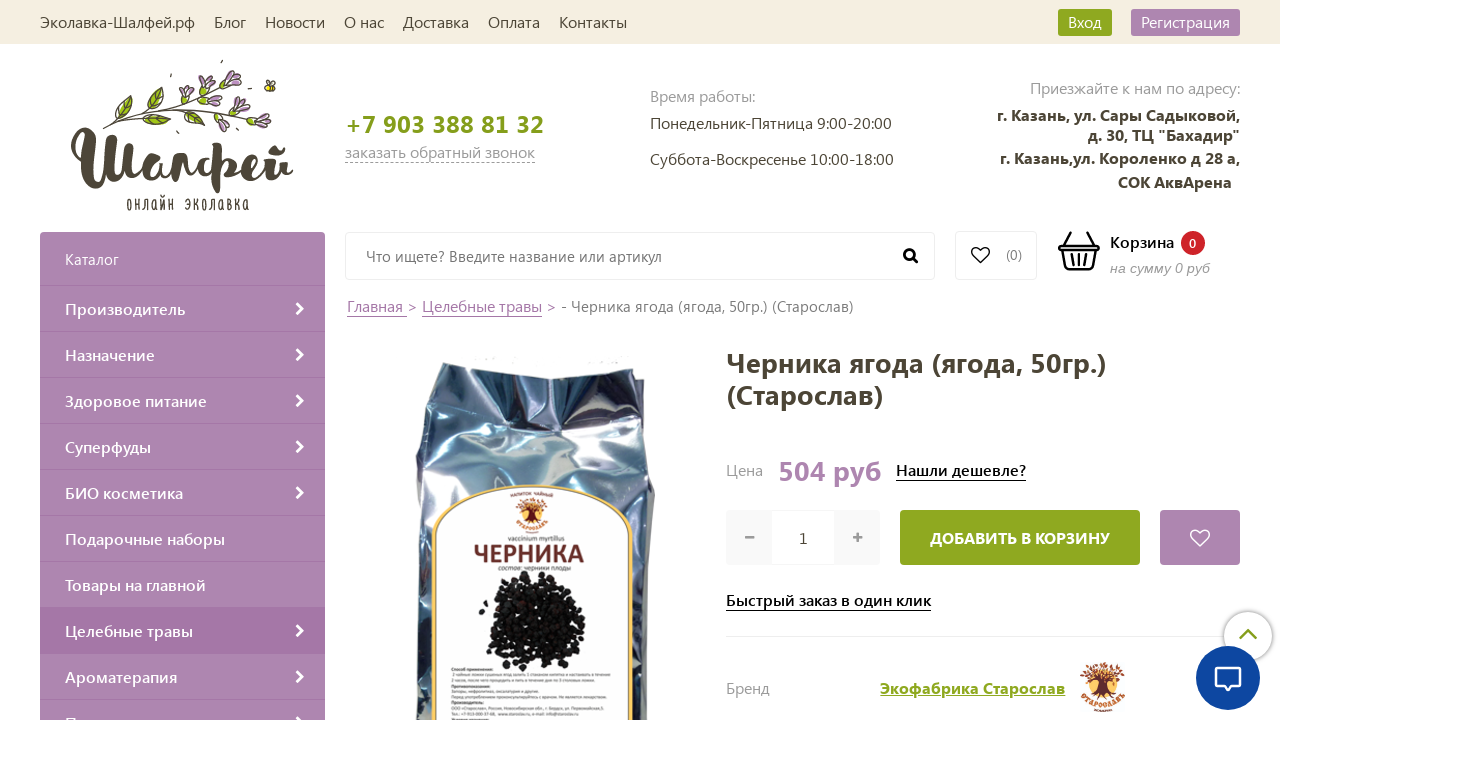

--- FILE ---
content_type: text/html; charset=utf-8
request_url: https://shalfey24.ru/collection/tselebnye-travy/product/chernika-yagoda-yagoda-50gr-staroslav
body_size: 65078
content:
<!DOCTYPE html>
<html>
  <head><link media='print' onload='this.media="all"' rel='stylesheet' type='text/css' href='/served_assets/public/jquery.modal-0c2631717f4ce8fa97b5d04757d294c2bf695df1d558678306d782f4bf7b4773.css'><meta data-config="{&quot;product_id&quot;:48428473}" name="page-config" content="" /><meta data-config="{&quot;money_with_currency_format&quot;:{&quot;delimiter&quot;:&quot;&quot;,&quot;separator&quot;:&quot;.&quot;,&quot;format&quot;:&quot;%n %u&quot;,&quot;unit&quot;:&quot;руб&quot;,&quot;show_price_without_cents&quot;:1},&quot;currency_code&quot;:&quot;RUR&quot;,&quot;currency_iso_code&quot;:&quot;RUB&quot;,&quot;default_currency&quot;:{&quot;title&quot;:&quot;Российский рубль&quot;,&quot;code&quot;:&quot;RUR&quot;,&quot;rate&quot;:1.0,&quot;format_string&quot;:&quot;%n %u&quot;,&quot;unit&quot;:&quot;руб&quot;,&quot;price_separator&quot;:&quot;&quot;,&quot;is_default&quot;:true,&quot;price_delimiter&quot;:&quot;&quot;,&quot;show_price_with_delimiter&quot;:false,&quot;show_price_without_cents&quot;:true},&quot;facebook&quot;:{&quot;pixelActive&quot;:false,&quot;currency_code&quot;:&quot;RUB&quot;,&quot;use_variants&quot;:null},&quot;vk&quot;:{&quot;pixel_active&quot;:null,&quot;price_list_id&quot;:null},&quot;new_ya_metrika&quot;:true,&quot;ecommerce_data_container&quot;:&quot;dataLayer&quot;,&quot;common_js_version&quot;:&quot;v2&quot;,&quot;vue_ui_version&quot;:null,&quot;feedback_captcha_enabled&quot;:&quot;1&quot;,&quot;account_id&quot;:180272,&quot;hide_items_out_of_stock&quot;:false,&quot;forbid_order_over_existing&quot;:false,&quot;minimum_items_price&quot;:null,&quot;enable_comparison&quot;:true,&quot;locale&quot;:&quot;ru&quot;,&quot;client_group&quot;:null,&quot;consent_to_personal_data&quot;:{&quot;active&quot;:true,&quot;obligatory&quot;:true,&quot;description&quot;:&quot;\u003cp\u003eНастоящим подтверждаю, что я ознакомлен и согласен с условиями \u003ca href=\&quot;https://shalfey24.ru/page/oferta\&quot;\u003eоферты\u003c/a\u003e и \u003ca rel=\&quot;noopener\&quot; href=\&quot;https://shalfey24.ru/page/politika-konfidentsialnosti\&quot; target=\&quot;_blank\&quot;\u003eполитики конфиденциальности\u003c/a\u003e.\u003c/p\u003e&quot;},&quot;recaptcha_key&quot;:&quot;6LfXhUEmAAAAAOGNQm5_a2Ach-HWlFKD3Sq7vfFj&quot;,&quot;recaptcha_key_v3&quot;:&quot;6LcZi0EmAAAAAPNov8uGBKSHCvBArp9oO15qAhXa&quot;,&quot;yandex_captcha_key&quot;:&quot;ysc1_ec1ApqrRlTZTXotpTnO8PmXe2ISPHxsd9MO3y0rye822b9d2&quot;,&quot;checkout_float_order_content_block&quot;:true,&quot;available_products_characteristics_ids&quot;:null,&quot;sber_id_app_id&quot;:&quot;5b5a3c11-72e5-4871-8649-4cdbab3ba9a4&quot;,&quot;theme_generation&quot;:2,&quot;quick_checkout_captcha_enabled&quot;:false,&quot;max_order_lines_count&quot;:500,&quot;sber_bnpl_min_amount&quot;:1000,&quot;sber_bnpl_max_amount&quot;:150000,&quot;counter_settings&quot;:{&quot;data_layer_name&quot;:&quot;dataLayer&quot;,&quot;new_counters_setup&quot;:false,&quot;add_to_cart_event&quot;:true,&quot;remove_from_cart_event&quot;:true,&quot;add_to_wishlist_event&quot;:true},&quot;site_setting&quot;:{&quot;show_cart_button&quot;:true,&quot;show_service_button&quot;:false,&quot;show_marketplace_button&quot;:false,&quot;show_quick_checkout_button&quot;:true},&quot;warehouses&quot;:[],&quot;captcha_type&quot;:&quot;google&quot;,&quot;human_readable_urls&quot;:false}" name="shop-config" content="" /><meta name='js-evnvironment' content='production' /><meta name='default-locale' content='ru' /><meta name='insales-redefined-api-methods' content="[]" /><script src="/packs/js/shop_bundle-2b0004e7d539ecb78a46.js"></script><script type="text/javascript" src="https://static.insales-cdn.com/assets/common-js/common.v2.25.28.js"></script><script type="text/javascript" src="https://static.insales-cdn.com/assets/static-versioned/v3.72/static/libs/lodash/4.17.21/lodash.min.js"></script>
<!--InsalesCounter -->
<script type="text/javascript">
(function() {
  if (typeof window.__insalesCounterId !== 'undefined') {
    return;
  }

  try {
    Object.defineProperty(window, '__insalesCounterId', {
      value: 180272,
      writable: true,
      configurable: true
    });
  } catch (e) {
    console.error('InsalesCounter: Failed to define property, using fallback:', e);
    window.__insalesCounterId = 180272;
  }

  if (typeof window.__insalesCounterId === 'undefined') {
    console.error('InsalesCounter: Failed to set counter ID');
    return;
  }

  let script = document.createElement('script');
  script.async = true;
  script.src = '/javascripts/insales_counter.js?7';
  let firstScript = document.getElementsByTagName('script')[0];
  firstScript.parentNode.insertBefore(script, firstScript);
})();
</script>
<!-- /InsalesCounter -->
      <script>gtmDataLayer = []; gtmDataLayer.push({
      'ecommerce': {
        'detail': {
          'products': [{"id":"48428473","name":"Черника ягода (ягода, 50гр.) (Старослав)","category":"Натуральные товары и здоровое питание/Целебные травы","price":"504.0"}]
         }
       }
    });</script>
      <!-- Google Tag Manager -->
      <script>(function(w,d,s,l,i){w[l]=w[l]||[];w[l].push({'gtm.start':
      new Date().getTime(),event:'gtm.js'});var f=d.getElementsByTagName(s)[0],
      j=d.createElement(s),dl=l!='dataLayer'?'&l='+l:'';j.async=true;j.src=
      'https://www.googletagmanager.com/gtm.js?id='+i+dl;f.parentNode.insertBefore(j,f);
      })(window,document,'script','gtmDataLayer','GTM-KHPV74L');
      </script>
      <!-- End Google Tag Manager -->

    <meta name="yandex-verification" content="f169f0abcfc10cc7" />
    <!-- meta -->
<meta charset="UTF-8" />



<meta name="keywords" content="Купить Черника ягода (ягода, 50гр.) (Старослав) по выгодной цене | в официальном интернет магазине Шалфей-онлайн эколавка"/>



  



  <title>
    
    
        Купить Черника ягода (ягода, 50гр.) (Старослав) по выгодной цене | в официальном интернет магазине Шалфей-онлайн эколавка
    
  </title>











  <meta name="description" content="Предлагаем купить Черника ягода (ягода, 50гр.) (Старослав)
Цена 504 руб. Бесплатная и быстрая доставка в удобное время.
☎️ +7 903 388 81 32 
Большой выбор товаров от производителя – Экофабрика Старослав"/>








<meta name="robots" content="index,follow" />
<meta http-equiv="X-UA-Compatible" content="IE=edge,chrome=1" />
<meta name="yandex-verification" content="e66bd87028a29ff4" />
<meta name="viewport" content="width=device-width, initial-scale=1.0" />
<meta name="SKYPE_TOOLBAR" content="SKYPE_TOOLBAR_PARSER_COMPATIBLE" />
<meta name="cmsmagazine" content="561024b315945f280cebbe24aa029870" />









<meta name="handle" content="[&quot;all&quot;,&quot;tselebnye-travy&quot;]"/ data-current-collection="[&quot;all&quot;,&quot;tselebnye-travy&quot;]"


>

<style>
  .menu:not(.insales-menu--loaded) {
    display: flex;
    list-style: none;
    margin-left: 0;
    padding-left: 0;
    box-shadow: none;
    width: auto;
    background: transparent;
    flex-direction: row;
    flex-wrap: wrap;
  }

  .menu:not(.insales-menu--loaded) .menu-link {
    display: block;
  }

  .menu:not(.insales-menu--loaded) .menu,
  .menu:not(.insales-menu--loaded) .menu-marker,
  .menu:not(.insales-menu--loaded) .menu-icon {
    display: none;
  }
</style>







<!-- canonical url-->

  <link rel="canonical" href="https://shalfey24.ru/collection/tselebnye-travy/product/chernika-yagoda-yagoda-50gr-staroslav"/>


<!-- rss feed-->



<!-- Продукт -->
    <meta property="og:title" content="Черника ягода (ягода, 50гр.) (Старослав)" />
    <meta property="og:type" content="website" />
    <meta property="og:url" content="https://shalfey24.ru/collection/tselebnye-travy/product/chernika-yagoda-yagoda-50gr-staroslav" />

    
      <meta property="og:image" content="https://static.insales-cdn.com/images/products/1/5376/64238848/chernika.png" />
    






<!-- icons-->
<link href="https://static.insales-cdn.com/assets/1/4158/4419646/1769009187/favicon.png" rel="icon">

<link rel="stylesheet" type="text/css"  href="https://static.insales-cdn.com/assets/1/4158/4419646/1769009187/jquery.fancybox.min.css" />

<script>
  (function(i,s,o,g,r,a,m){i['GoogleAnalyticsObject']=r;i[r]=i[r]||function(){
  (i[r].q=i[r].q||[]).push(arguments)},i[r].l=1*new Date();a=s.createElement(o),
  m=s.getElementsByTagName(o)[0];a.async=1;a.src=g;m.parentNode.insertBefore(a,m)
  })(window,document,'script','https://www.google-analytics.com/analytics.js','ga');

  ga('create', 'UA-78971515-1', 'auto');
  ga('send', 'pageview');

</script>

<script src="https://code.jquery.com/jquery-3.3.1.min.js"></script>
<script src="https://static.insales-cdn.com/assets/1/4158/4419646/1769009187/jquery.arcticmodal-0.3.min.js"></script>
<script type="text/javascript" src="https://vk.com/js/api/share.js?95" charset="windows-1251"></script>

<script type="text/javascript" charset="utf-8">
	jQuery(function($) {
		$.mask.definitions['~']='[+-]';
		//$('#client_phone').mask('+ 9 (999) 999-99-99');
		$('input[name="phone"]').mask('+ 7 (999) 999-99-99');
	});
	</script>




    <link href="//maxcdn.bootstrapcdn.com/font-awesome/4.7.0/css/font-awesome.min.css" rel="stylesheet" />
<link href="https://static.insales-cdn.com/assets/1/4158/4419646/1769009187/theme.css" rel="stylesheet" type="text/css" />


  <meta name='product-id' content='48428473' />
</head>
  <body class="fhg-body">
<!-- Yandex.Metrika counter -->
<script type="text/javascript" >
   (function(m,e,t,r,i,k,a){m[i]=m[i]||function(){(m[i].a=m[i].a||[]).push(arguments)};
   m[i].l=1*new Date();k=e.createElement(t),a=e.getElementsByTagName(t)[0],k.async=1,k.src=r,a.parentNode.insertBefore(k,a)})
   (window, document, "script", "https://mc.yandex.ru/metrika/tag.js", "ym");

   ym(29911044, "init", {
        webvisor:true,
        ecommerce:dataLayer,
        clickmap:true,
        trackLinks:true,
        accurateTrackBounce:true
   });
</script>
<script type="text/javascript">
  window.dataLayer = window.dataLayer || [];
  window.dataLayer.push({"ecommerce":{"currencyCode":"RUB","detail":{"products":[{"id":48428473,"name":"Черника ягода (ягода, 50гр.) (Старослав)","category":"Натуральные товары и здоровое питание/Целебные травы","price":504.0}]}}});
</script>
<noscript><div><img src="https://mc.yandex.ru/watch/29911044" style="position:absolute; left:-9999px;" alt="" /></div></noscript>
<!-- /Yandex.Metrika counter -->

    <div class="body-wrapper">

      <noscript>
<div class="njs-alert-overlay">
  <div class="njs-alert-wrapper">
    <div class="njs-alert">
      <p>Включите в вашем браузере JavaScript!</p>
    </div>
  </div>
</div>
</noscript>

      <header class="header">
    <div class="top-panel top-panel-desktop hidden-md">
  <div class="container">
    <div class="row">
  		<div class="cell-8">
        
          <ul class="top_menu list">
            
              <li class="top_menu-li">
                <a href="/" class="top_menu-link">Эколавка-Шалфей.рф</a>
              </li>
            
              <li class="top_menu-li">
                <a href="/blogs/blog" class="top_menu-link">Блог</a>
              </li>
            
              <li class="top_menu-li">
                <a href="/blogs/novosti" class="top_menu-link">Новости</a>
              </li>
            
              <li class="top_menu-li">
                <a href="/page/ekolavka-shalfey" class="top_menu-link">О нас</a>
              </li>
            
              <li class="top_menu-li">
                <a href="/page/delivery" class="top_menu-link">Доставка</a>
              </li>
            
              <li class="top_menu-li">
                <a href="/page/payment" class="top_menu-link">Оплата</a>
              </li>
            
              <li class="top_menu-li">
                <a href="/page/kontakty" class="top_menu-link">Контакты</a>
              </li>
            
          </ul>
      	</div>
      	<div class="cell-4">
          <ul class="top_menu-right list text-right">
            <li class="top_menu-li">
          		<a class="client-account-link" href="/client_account/login">
      			<span>Вход</span>
      			
    			</a>
            </li>
            <li class="top_menu-li">
          		<a href="/client_account/contacts/new" title="Регистрация">Регистрация</a>
            </li>
          </ul>
        </div>
	</div>
    </div>
</div>



  <div class="container">
    <div class="top-panel top-panel-mobile row js-top-panel-fixed hide show-md">
  <div class="top-menu-wrapper cell- hidden shown-md">
    <button type="button" class="top-panel-open-sidebar button js-open-sidebar"></button>
  </div>
  
  <div class="logo2 cell-">
		<a title="Шалфей-онлайн эколавка" href="/" class="logo-link">
			<img src="https://static.insales-cdn.com/assets/1/4158/4419646/1769009187/logo_shalfey2.svg" class="logo-image2" alt="Шалфей-онлайн эколавка" title="Шалфей-онлайн эколавка" />
		</a>
	</div>

  <div class="top-menu-icons-block collapse-block cell-">
    <div class="contacts-top-menu hidden h100">
    
      <button type="button" class="contacts-icon button js-open-contacts hidden-mc"></button>
    
      <div class="contacts-top-menu-block cell-12 hidden">
        <div class="header-block js-contacts-header cell- ">
          
          <div class="address mobile-address cell-12">
		<i class="fa fa-map-marker"></i>
        <div class="address-inner">
        	<div class="address-text">ул. Спартаковская пл. 14/3</div>
           	<a href="/page/kak-dobratsya" title="как нас найти?" class="address-inner-a  mobile-address-inner-a">как нас найти?</a>
		</div>
	</div>

        </div>

      </div>
    </div>

    <div class="hidden shown-md h100">
      <button type="button" class="top-panel-open-search button js-open-search-panel shown-md"></button>
    </div>
      <div class="account-widget is-top-panel h100">
		<a href="/client_account/login" title="Личный кабинет" class="account-user-link">
			<i class="fa fa-user"></i>
		</a>
	  </div>
      <div class="favorite-widget is-top-panel h100">
        	<a href="/page/favorite" title="Избранное" class="favorite-link">
	<i class="fa fa-heart-o"></i>
	<span class="favorite-count" data-favorites-counter></span>
</a>

      </div>
    
     <div class="shopcart is-top-panel h100 hidden-md shown-sm">
			<a href="/cart_items" title="Корзина" class="shopcart-widget-link hide-sm">
		<img src="https://static.insales-cdn.com/assets/1/4158/4419646/1769009187/basket.svg" class="" />
      	<div class="shopcart-widget-right">
            <div class="shopcart-widget-inner">
                <span class="shopcart-widget-caption">Корзина</span>
                <span class="shopcart-widget-count js-shopcart-widget-count">0</span>
            </div>
            <div class="shopcart-widget-bottom">
                <span>на сумму</span>
                <span class="shopcart-widget-count js-shopcart-widget-amount">0 руб</span>
            </div>
        </div>
	</a>

<a href="/cart_items" title="Корзина" class="shopcart-mobile hide show-sm">
	<i class="fa fa-shopping-basket"></i>
	<span class="shopcart-widget-count js-shopcart-widget-count">0</span>
</a>


	</div> 

</div>

</div>



  <div class="row header-first">

	<div class="logo cell-3 cell-4-md cell-5-sm cell-6-mc text-center">
      
      	<a title="Шалфей-онлайн эколавка" href="/" class="logo-link">
			<img src="https://static.insales-cdn.com/assets/1/4158/4419646/1769009187/logo_shalfey.svg" class="logo-image" alt="Шалфей-онлайн эколавка" title="Шалфей-онлайн эколавка" />
		</a>
      
      
      
	</div>
	<div class="phones cell-3 cell-4-md cell-7-sm cell-6-mc text-right-sm">
        <a href="tel:+79033888132" class="phones-a">+7 903 388 81 32</a>
      	<span title="Заказать обратный звонок" class="phones-span js-backcall-toggle">заказать обратный звонок</span>
	</div>
    <div class="time cell-3 hidden-md">
        <span class="time-text gray_text">Время работы:</span>
      	<div class="time-inner">
          	<p>Понедельник-Пятница 9:00-20:00</p>
<p>Суббота-Воскресенье 10:00-18:00</p>
        </div>
	</div>

    <div class="address cell-3 hidden-md text-right">
        <span class="address-text gray_text">Приезжайте к нам по адресу:</span>
        <span class="address-inner"><h4><span style="font-size: 12pt;">г. Казань, ул. Сары Садыковой, </span><br><span style="font-size: 12pt;">д. 30, ТЦ "Бахадир"</span></h4>
<h3><span style="font-size: 12pt;">г. Казань,ул. Короленко д 28 а, </span></h3>
<h3><span style="font-size: 12pt;">СОК АквАрена &nbsp;</span></h3></span>
	</div>

     <div class="shopcart hide show-md hide-sm cell-4-md">
			<a href="/cart_items" title="Корзина" class="shopcart-widget-link hide-sm">
		<img src="https://static.insales-cdn.com/assets/1/4158/4419646/1769009187/basket.svg" class="" />
      	<div class="shopcart-widget-right">
            <div class="shopcart-widget-inner">
                <span class="shopcart-widget-caption">Корзина</span>
                <span class="shopcart-widget-count js-shopcart-widget-count">0</span>
            </div>
            <div class="shopcart-widget-bottom">
                <span>на сумму</span>
                <span class="shopcart-widget-count js-shopcart-widget-amount">0 руб</span>
            </div>
        </div>
	</a>

<a href="/cart_items" title="Корзина" class="shopcart-mobile hide show-sm">
	<i class="fa fa-shopping-basket"></i>
	<span class="shopcart-widget-count js-shopcart-widget-count">0</span>
</a>


	</div>

  </div><!-- row header-first -->

  <div class="row header-second hidden-md">

	<div class="empty-block cell-3">
	</div>
	
    
	<div class="search cell-6 cell-6-md">
		<form class="search-widget in-header " action="/search" method="get">
  <input type="text"
          name="q"
          class="search-widget-field js-fast-search"
          value=""
          placeholder="Что ищете? Введите название или артикул" />
<button type="submit" class="search-widget-button button is-widget-submit"></button>

  

</form>




<script>

</script>
	</div>
    
    
    
    
    <div class="favorite cell-1 cell-3-md">
		<a href="/page/favorite" title="Избранное" class="favorite-link">
	<i class="fa fa-heart-o"></i>
	<span class="favorite-count" data-favorites-counter></span>
</a>

	</div>
    

    <div class="shopcart cell-2 cell-3-md text-right">
			<a href="/cart_items" title="Корзина" class="shopcart-widget-link hide-sm">
		<img src="https://static.insales-cdn.com/assets/1/4158/4419646/1769009187/basket.svg" class="" />
      	<div class="shopcart-widget-right">
            <div class="shopcart-widget-inner">
                <span class="shopcart-widget-caption">Корзина</span>
                <span class="shopcart-widget-count js-shopcart-widget-count">0</span>
            </div>
            <div class="shopcart-widget-bottom">
                <span>на сумму</span>
                <span class="shopcart-widget-count js-shopcart-widget-amount">0 руб</span>
            </div>
        </div>
	</a>

<a href="/cart_items" title="Корзина" class="shopcart-mobile hide show-sm">
	<i class="fa fa-shopping-basket"></i>
	<span class="shopcart-widget-count js-shopcart-widget-count">0</span>
</a>


	</div>

  </div><!-- row header-second -->

 </div>
</header>


<script type="text/javascript">
(function(){
    var _backcallForm = {
      form: {
        classes: 'is-backcall',
      },
      fields: [
        {
          title: 'Имя',
          name: 'content',
          required: true,
          type: "hidden",
          value: "Сообщение отправлено через форму 'Обратный звонок'"
        },
        {
          type: 'hidden',
          name: 'subject',
          value: 'Обратный звонок'
        },
        {
          title: 'Имя',
          name: 'from',
          required: true,
          type: "hidden",
          value: "meditravy@yandex.ru"
        },
        {
          title: 'Имя',
          name: 'name'
        },
        {
          title: 'Телефон',
          name: 'phone',
          required: true
        },
        
{
  title: 'Капча',
  type: 'captcha',
  required: true,
}

      ],

      sendTo: Shop.sendMessage,
      onValid: function () {},
    };

  $(document).on('click', '.js-backcall-toggle', function (event) {
    event.preventDefault();

    alertify.modal({
      formDefination: _backcallForm
    }).set('title', 'Обратный звонок' );
  });
}());

</script>




      <div class="content-wrapper container fhg-content">
        

        <div class="row product-wrapper">
          <div class="cell-3 hidden-md flex-first">
              
<div class="sidebar-block sidebar-block-menu">
	<div class="sidebar-block-heading">Каталог</div>
    <div class="sidebar-block-content">
    	

  <div class="collection-menu-wrapper">
      <ul class="collection-menu list">

        

          
          

          
          

          <li class="collection-menu-item level-1   collapse ">

            <a title="Производитель" href="/collection/proizvoditeli" class="collection-menu-link">
              <span class="collection-menu-text">Производитель</span>
              <i class="fa fa-chevron-right"></i>
            </a>


            

            <div class="level-2-overflow">
              <ul class="collection-menu-level-2 list">

                

                  
                  

                  
                  

                  <li class="collection-menu-item collapse">

                    
                    
                    <a title="Абис Органик Abisorganic" href="/collection/Abisorganic" class="collection-menu-link">
                      <picture><source srcset="https://static.insales-cdn.com/r/Cb_lnQgBq4A/rs:fit:50:50:1/plain/images/collections/1/3891/73600819/thumb_abisorganic.jpg@webp" type="image/webp" /><img src="https://static.insales-cdn.com/r/ALJUjhnB1y4/rs:fit:50:50:1/plain/images/collections/1/3891/73600819/thumb_abisorganic.jpg@jpg" class="collection-menu-icon" alt="Абис Органик Abisorganic" title="Абис Органик Abisorganic" /></picture>
                      <span class="collection-menu-text">Абис Органик Abisorganic</span>
                    </a>

                    

                      <ul class="submenu collection-menu-level-3">

                        

                          
                          

                          <li class="collection-menu-item ">
                            <a title="Кедрокофе" href="/collection/katalog-9384d7" class="collection-menu-link collection-menu-link-small">
                              <span class="collection-menu-text">Кедрокофе</span>
                            </a>
                          </li>

                        

                          
                          

                          <li class="collection-menu-item ">
                            <a title="Сбитень" href="/collection/katalog-9453db" class="collection-menu-link collection-menu-link-small">
                              <span class="collection-menu-text">Сбитень</span>
                            </a>
                          </li>

                        

                          
                          

                          <li class="collection-menu-item ">
                            <a title="Леденцы для горла" href="/collection/ledentsy-dlya-gorla" class="collection-menu-link collection-menu-link-small">
                              <span class="collection-menu-text">Леденцы для горла</span>
                            </a>
                          </li>

                        

                          
                          

                          <li class="collection-menu-item ">
                            <a title="Тоник от насморка" href="/collection/katalog-2-be96b0" class="collection-menu-link collection-menu-link-small">
                              <span class="collection-menu-text">Тоник от насморка</span>
                            </a>
                          </li>

                        

                      </ul><!-- /.submenu.level-3 -->

                    

                  </li>

                

                  
                  

                  
                  

                  <li class="collection-menu-item">

                    
                    
                    <a title="Айс фреш" href="/collection/ays-fresh" class="collection-menu-link">
                      <picture><source srcset="https://static.insales-cdn.com/r/nO6U9Yxbp7Y/rs:fit:50:50:1/plain/images/collections/1/7252/93625428/thumb_9a0eeef58783dad23afce6375dc7e415.gif@webp" type="image/webp" /><img src="https://static.insales-cdn.com/r/rQ-WdtaIugQ/rs:fit:50:50:1/plain/images/collections/1/7252/93625428/thumb_9a0eeef58783dad23afce6375dc7e415.gif@gif" class="collection-menu-icon" alt="Айс фреш" title="Айс фреш" /></picture>
                      <span class="collection-menu-text">Айс фреш</span>
                    </a>

                    

                  </li>

                

                  
                  

                  
                  

                  <li class="collection-menu-item collapse">

                    
                    
                    <a title="Абсолют натур Absolute Nature" href="/collection/katalog-2-92073f" class="collection-menu-link">
                      <picture><source srcset="https://static.insales-cdn.com/r/HvsDhrjmLcM/rs:fit:50:50:1/plain/images/collections/1/4008/91467688/thumb_%D0%B0%D0%B1%D1%81%D0%BE%D0%BB%D1%8E%D1%82.jpg@webp" type="image/webp" /><img src="https://static.insales-cdn.com/r/6jzbvSFrADc/rs:fit:50:50:1/plain/images/collections/1/4008/91467688/thumb_%D0%B0%D0%B1%D1%81%D0%BE%D0%BB%D1%8E%D1%82.jpg@jpg" class="collection-menu-icon" alt="Абсолют натур Absolute Nature" title="Абсолют натур Absolute Nature" /></picture>
                      <span class="collection-menu-text">Абсолют натур Absolute Nature</span>
                    </a>

                    

                      <ul class="submenu collection-menu-level-3">

                        

                          
                          

                          <li class="collection-menu-item ">
                            <a title="Безалкогольное шампанское" href="/collection/katalog-2-b4e344" class="collection-menu-link collection-menu-link-small">
                              <span class="collection-menu-text">Безалкогольное шампанское</span>
                            </a>
                          </li>

                        

                          
                          

                          <li class="collection-menu-item ">
                            <a title="Комбуча "Absolute Nature"" href="/collection/kombucha-absolute-nature" class="collection-menu-link collection-menu-link-small">
                              <span class="collection-menu-text">Комбуча "Absolute Nature"</span>
                            </a>
                          </li>

                        

                          
                          

                          <li class="collection-menu-item ">
                            <a title="Фруктово-ягодный квас" href="/collection/fruktovo-yagodnyy-kvas" class="collection-menu-link collection-menu-link-small">
                              <span class="collection-menu-text">Фруктово-ягодный квас</span>
                            </a>
                          </li>

                        

                      </ul><!-- /.submenu.level-3 -->

                    

                  </li>

                

                  
                  

                  
                  

                  <li class="collection-menu-item collapse">

                    
                    
                    <a title="Адонис" href="/collection/ooo-adonis" class="collection-menu-link">
                      <picture><source srcset="https://static.insales-cdn.com/r/ZbcilL9CUFg/rs:fit:50:50:1/plain/images/collections/1/4561/13578705/thumb_2336789.jpeg@webp" type="image/webp" /><img src="https://static.insales-cdn.com/r/dzwXza2MCuQ/rs:fit:50:50:1/plain/images/collections/1/4561/13578705/thumb_2336789.jpeg@jpeg" class="collection-menu-icon" alt="Адонис" title="Адонис" /></picture>
                      <span class="collection-menu-text">Адонис</span>
                    </a>

                    

                      <ul class="submenu collection-menu-level-3">

                        

                          
                          

                          <li class="collection-menu-item ">
                            <a title="Крем-свечи" href="/collection/katalog-2-c78532" class="collection-menu-link collection-menu-link-small">
                              <span class="collection-menu-text">Крем-свечи</span>
                            </a>
                          </li>

                        

                      </ul><!-- /.submenu.level-3 -->

                    

                  </li>

                

                  
                  

                  
                  

                  <li class="collection-menu-item collapse">

                    
                    
                    <a title="Алтын Бай" href="/collection/katalog-2-35d487" class="collection-menu-link">
                      <picture><source srcset="https://static.insales-cdn.com/r/PMxfKvxWX4Q/rs:fit:50:50:1/plain/images/products/1/2671/793594479/thumb_%D0%BC%D1%8B%D0%BB%D0%BE_%D0%BF%D0%B8%D1%85.png@webp" type="image/webp" /><img src="https://static.insales-cdn.com/r/R_T9rbxZer4/rs:fit:50:50:1/plain/images/products/1/2671/793594479/thumb_%D0%BC%D1%8B%D0%BB%D0%BE_%D0%BF%D0%B8%D1%85.png@png" class="collection-menu-icon" alt="Алтын Бай" title="Алтын Бай" /></picture>
                      <span class="collection-menu-text">Алтын Бай</span>
                    </a>

                    

                      <ul class="submenu collection-menu-level-3">

                        

                          
                          

                          <li class="collection-menu-item ">
                            <a title="Бальзамы для губ" href="/collection/katalog-2-81dedd" class="collection-menu-link collection-menu-link-small">
                              <span class="collection-menu-text">Бальзамы для губ</span>
                            </a>
                          </li>

                        

                          
                          

                          <li class="collection-menu-item ">
                            <a title="БайЧай" href="/collection/baychay" class="collection-menu-link collection-menu-link-small">
                              <span class="collection-menu-text">БайЧай</span>
                            </a>
                          </li>

                        

                          
                          

                          <li class="collection-menu-item ">
                            <a title="Зубные пасты" href="/collection/zubnye-pasty" class="collection-menu-link collection-menu-link-small">
                              <span class="collection-menu-text">Зубные пасты</span>
                            </a>
                          </li>

                        

                          
                          

                          <li class="collection-menu-item ">
                            <a title="Каши б/п" href="/collection/katalog-2-6395d1" class="collection-menu-link collection-menu-link-small">
                              <span class="collection-menu-text">Каши б/п</span>
                            </a>
                          </li>

                        

                          
                          

                          <li class="collection-menu-item ">
                            <a title="Натуральный крем" href="/collection/katalog-2-3889d8" class="collection-menu-link collection-menu-link-small">
                              <span class="collection-menu-text">Натуральный крем</span>
                            </a>
                          </li>

                        

                          
                          

                          <li class="collection-menu-item ">
                            <a title="Эфирные масла" href="/collection/katalog-2-315d70" class="collection-menu-link collection-menu-link-small">
                              <span class="collection-menu-text">Эфирные масла</span>
                            </a>
                          </li>

                        

                          
                          

                          <li class="collection-menu-item ">
                            <a title="Репейное масло для волос" href="/collection/katalog-2-fbdabd" class="collection-menu-link collection-menu-link-small">
                              <span class="collection-menu-text">Репейное масло для волос</span>
                            </a>
                          </li>

                        

                          
                          

                          <li class="collection-menu-item ">
                            <a title="Скрабы" href="/collection/katalog-2-ff2a1c" class="collection-menu-link collection-menu-link-small">
                              <span class="collection-menu-text">Скрабы</span>
                            </a>
                          </li>

                        

                          
                          

                          <li class="collection-menu-item ">
                            <a title="Талкан" href="/collection/talkan" class="collection-menu-link collection-menu-link-small">
                              <span class="collection-menu-text">Талкан</span>
                            </a>
                          </li>

                        

                          
                          

                          <li class="collection-menu-item ">
                            <a title="Ток-Чок" href="/collection/katalog-2-36e31e" class="collection-menu-link collection-menu-link-small">
                              <span class="collection-menu-text">Ток-Чок</span>
                            </a>
                          </li>

                        

                          
                          

                          <li class="collection-menu-item ">
                            <a title="Убтан для лица" href="/collection/katalog-2-a8c623" class="collection-menu-link collection-menu-link-small">
                              <span class="collection-menu-text">Убтан для лица</span>
                            </a>
                          </li>

                        

                          
                          

                          <li class="collection-menu-item ">
                            <a title="Твердые Шампуни" href="/collection/katalog-2-2cd302" class="collection-menu-link collection-menu-link-small">
                              <span class="collection-menu-text">Твердые Шампуни</span>
                            </a>
                          </li>

                        

                          
                          

                          <li class="collection-menu-item ">
                            <a title="Эко-Бальзамы "Тайна Тайги"" href="/collection/katalog-2-dd5200" class="collection-menu-link collection-menu-link-small">
                              <span class="collection-menu-text">Эко-Бальзамы "Тайна Тайги"</span>
                            </a>
                          </li>

                        

                          
                          

                          <li class="collection-menu-item ">
                            <a title="Мыло" href="/collection/katalog-2-e2f33a" class="collection-menu-link collection-menu-link-small">
                              <span class="collection-menu-text">Мыло</span>
                            </a>
                          </li>

                        

                          
                          

                          <li class="collection-menu-item ">
                            <a title="Мочалка для умывания" href="/collection/katalog-2-0faafb" class="collection-menu-link collection-menu-link-small">
                              <span class="collection-menu-text">Мочалка для умывания</span>
                            </a>
                          </li>

                        

                          
                          

                          <li class="collection-menu-item ">
                            <a title="Мочалки" href="/collection/katalog-2-5681e3" class="collection-menu-link collection-menu-link-small">
                              <span class="collection-menu-text">Мочалки</span>
                            </a>
                          </li>

                        

                          
                          

                          <li class="collection-menu-item ">
                            <a title="Фитозапарка" href="/collection/katalog-2-f58d51" class="collection-menu-link collection-menu-link-small">
                              <span class="collection-menu-text">Фитозапарка</span>
                            </a>
                          </li>

                        

                      </ul><!-- /.submenu.level-3 -->

                    

                  </li>

                

                  
                  

                  
                  

                  <li class="collection-menu-item collapse">

                    
                    
                    <a title="Алфит" href="/collection/fitotsentr-alfit" class="collection-menu-link">
                      <picture><source srcset="https://static.insales-cdn.com/r/bMjsbvq2bfo/rs:fit:50:50:1/plain/images/collections/1/6060/12154796/thumb_unnamed.jpg@webp" type="image/webp" /><img src="https://static.insales-cdn.com/r/v_dJB0mdbDY/rs:fit:50:50:1/plain/images/collections/1/6060/12154796/thumb_unnamed.jpg@jpg" class="collection-menu-icon" alt="Алфит" title="Алфит" /></picture>
                      <span class="collection-menu-text">Алфит</span>
                    </a>

                    

                      <ul class="submenu collection-menu-level-3">

                        

                          
                          

                          <li class="collection-menu-item ">
                            <a title="Фитосборы" href="/collection/fitosbory" class="collection-menu-link collection-menu-link-small">
                              <span class="collection-menu-text">Фитосборы</span>
                            </a>
                          </li>

                        

                          
                          

                          <li class="collection-menu-item ">
                            <a title="Фитокомплексы «ОБЕРЕГ» и «РОДНИК»" href="/collection/fitokompleksy-obereg-i-rodnik" class="collection-menu-link collection-menu-link-small">
                              <span class="collection-menu-text">Фитокомплексы «ОБЕРЕГ» и «РОДНИК»</span>
                            </a>
                          </li>

                        

                          
                          

                          <li class="collection-menu-item ">
                            <a title="Масла с растительными добавками" href="/collection/masla-s-rastitelnymi-dobavkami" class="collection-menu-link collection-menu-link-small">
                              <span class="collection-menu-text">Масла с растительными добавками</span>
                            </a>
                          </li>

                        

                          
                          

                          <li class="collection-menu-item ">
                            <a title="Фруктово-ягодные чаи "Алфит-Школьный"" href="/collection/fruktovo-yagodnye-chai-alfit-shkolnyy" class="collection-menu-link collection-menu-link-small">
                              <span class="collection-menu-text">Фруктово-ягодные чаи "Алфит-Школьный"</span>
                            </a>
                          </li>

                        

                          
                          

                          <li class="collection-menu-item ">
                            <a title="Чаи для бань" href="/collection/chai-dlya-ban" class="collection-menu-link collection-menu-link-small">
                              <span class="collection-menu-text">Чаи для бань</span>
                            </a>
                          </li>

                        

                          
                          

                          <li class="collection-menu-item ">
                            <a title="Фитосборы в капсулах" href="/collection/fitosbory-v-kapsulah-serii-zhenskoe-zdorovie" class="collection-menu-link collection-menu-link-small">
                              <span class="collection-menu-text">Фитосборы в капсулах</span>
                            </a>
                          </li>

                        

                          
                          

                          <li class="collection-menu-item ">
                            <a title="Сок свекольный с сахаром концентрированный" href="/collection/sok-svekolnyy-s-saharom-kontsentrirovannyy" class="collection-menu-link collection-menu-link-small">
                              <span class="collection-menu-text">Сок свекольный с сахаром концентрированный</span>
                            </a>
                          </li>

                        

                          
                          

                          <li class="collection-menu-item ">
                            <a title="Минеральный комплекс "Бентофит"" href="/collection/mineralnyy-kompleks-bentofit" class="collection-menu-link collection-menu-link-small">
                              <span class="collection-menu-text">Минеральный комплекс "Бентофит"</span>
                            </a>
                          </li>

                        

                          
                          

                          <li class="collection-menu-item ">
                            <a title="Бальзамы и сиропы" href="/collection/balzam-gordost-altaya" class="collection-menu-link collection-menu-link-small">
                              <span class="collection-menu-text">Бальзамы и сиропы</span>
                            </a>
                          </li>

                        

                          
                          

                          <li class="collection-menu-item ">
                            <a title="Фитокомплексы ГАРМОНИЯ" href="/collection/fitokompleksy-garmoniya" class="collection-menu-link collection-menu-link-small">
                              <span class="collection-menu-text">Фитокомплексы ГАРМОНИЯ</span>
                            </a>
                          </li>

                        

                      </ul><!-- /.submenu.level-3 -->

                    

                  </li>

                

                  
                  

                  
                  

                  <li class="collection-menu-item">

                    
                    
                    <a title="Алтайские зерна" href="/collection/altayskie-zerna" class="collection-menu-link">
                      <picture><source srcset="https://static.insales-cdn.com/r/bCCMubPz3Gk/rs:fit:50:50:1/plain/images/products/1/1569/929211937/thumb_d90e0a25-98af-11e9-af37-0050569459e9.jpeg@webp" type="image/webp" /><img src="https://static.insales-cdn.com/r/bwQ4OgKnsyw/rs:fit:50:50:1/plain/images/products/1/1569/929211937/thumb_d90e0a25-98af-11e9-af37-0050569459e9.jpeg@jpeg" class="collection-menu-icon" alt="Алтайские зерна" title="Алтайские зерна" /></picture>
                      <span class="collection-menu-text">Алтайские зерна</span>
                    </a>

                    

                  </li>

                

                  
                  

                  
                  

                  <li class="collection-menu-item collapse">

                    
                    
                    <a title="Алфит плюс" href="/collection/katalog-2-a18839" class="collection-menu-link">
                      <picture><source srcset="https://static.insales-cdn.com/r/nFDsvVYFVhY/rs:fit:50:50:1/plain/images/collections/1/5809/88864433/thumb_d5aefd7f05f537f020ca72ab1b644a0b.png@webp" type="image/webp" /><img src="https://static.insales-cdn.com/r/5rn7kkQ2g4Y/rs:fit:50:50:1/plain/images/collections/1/5809/88864433/thumb_d5aefd7f05f537f020ca72ab1b644a0b.png@png" class="collection-menu-icon" alt="Алфит плюс" title="Алфит плюс" /></picture>
                      <span class="collection-menu-text">Алфит плюс</span>
                    </a>

                    

                      <ul class="submenu collection-menu-level-3">

                        

                          
                          

                          <li class="collection-menu-item ">
                            <a title="Детские бальзамы и сиропы" href="/collection/katalog-2-3644d9" class="collection-menu-link collection-menu-link-small">
                              <span class="collection-menu-text">Детские бальзамы и сиропы</span>
                            </a>
                          </li>

                        

                          
                          

                          <li class="collection-menu-item ">
                            <a title="Грибная серия в капсулах" href="/collection/katalog-2-e2bbc6" class="collection-menu-link collection-menu-link-small">
                              <span class="collection-menu-text">Грибная серия в капсулах</span>
                            </a>
                          </li>

                        

                          
                          

                          <li class="collection-menu-item ">
                            <a title="Концентраты пищевые на растительном сырье" href="/collection/katalog-2-96fab5" class="collection-menu-link collection-menu-link-small">
                              <span class="collection-menu-text">Концентраты пищевые на растительном сырье</span>
                            </a>
                          </li>

                        

                          
                          

                          <li class="collection-menu-item ">
                            <a title="БАДы в капсулах" href="/collection/katalog-2-542fe9" class="collection-menu-link collection-menu-link-small">
                              <span class="collection-menu-text">БАДы в капсулах</span>
                            </a>
                          </li>

                        

                          
                          

                          <li class="collection-menu-item ">
                            <a title="Смеси сухого растительного сырья серии «Фитол» (брикеты)" href="/collection/katalog-2-f037ca" class="collection-menu-link collection-menu-link-small">
                              <span class="collection-menu-text">Смеси сухого растительного сырья серии «Фитол» (брикеты)</span>
                            </a>
                          </li>

                        

                          
                          

                          <li class="collection-menu-item ">
                            <a title="Чайные напитки серии "АлтайФит"( фильтр-пакеты)" href="/collection/chaynye-napitki-serii-altayfit-filtr-pakety" class="collection-menu-link collection-menu-link-small">
                              <span class="collection-menu-text">Чайные напитки серии "АлтайФит"( фильтр-пакеты)</span>
                            </a>
                          </li>

                        

                          
                          

                          <li class="collection-menu-item ">
                            <a title="Монотравы" href="/collection/katalog-2-f99c96" class="collection-menu-link collection-menu-link-small">
                              <span class="collection-menu-text">Монотравы</span>
                            </a>
                          </li>

                        

                          
                          

                          <li class="collection-menu-item ">
                            <a title="Бальзамы безалкогольные медовые с иван-чаем" href="/collection/balzamy-bezalkogolnye-medovye-s-ivan-chaem" class="collection-menu-link collection-menu-link-small">
                              <span class="collection-menu-text">Бальзамы безалкогольные медовые с иван-чаем</span>
                            </a>
                          </li>

                        

                          
                          

                          <li class="collection-menu-item ">
                            <a title="Бальзамы безалкогольные на сахарном сиропе" href="/collection/balzamy-bezalkogolnye-na-saharnom-sirope" class="collection-menu-link collection-menu-link-small">
                              <span class="collection-menu-text">Бальзамы безалкогольные на сахарном сиропе</span>
                            </a>
                          </li>

                        

                          
                          

                          <li class="collection-menu-item ">
                            <a title="Масла пищевые" href="/collection/masla-pischevye" class="collection-menu-link collection-menu-link-small">
                              <span class="collection-menu-text">Масла пищевые</span>
                            </a>
                          </li>

                        

                          
                          

                          <li class="collection-menu-item ">
                            <a title="Каши льняные" href="/collection/kashi-lnyanye" class="collection-menu-link collection-menu-link-small">
                              <span class="collection-menu-text">Каши льняные</span>
                            </a>
                          </li>

                        

                          
                          

                          <li class="collection-menu-item ">
                            <a title="Лечебно-профилактические кремы" href="/collection/lechebno-profilakticheskie-kremy" class="collection-menu-link collection-menu-link-small">
                              <span class="collection-menu-text">Лечебно-профилактические кремы</span>
                            </a>
                          </li>

                        

                          
                          

                          <li class="collection-menu-item ">
                            <a title="Свечи" href="/collection/svechi" class="collection-menu-link collection-menu-link-small">
                              <span class="collection-menu-text">Свечи</span>
                            </a>
                          </li>

                        

                          
                          

                          <li class="collection-menu-item ">
                            <a title="Косметическая серия «Фитофлорис»" href="/collection/kosmeticheskaya-seriya-fitofloris" class="collection-menu-link collection-menu-link-small">
                              <span class="collection-menu-text">Косметическая серия «Фитофлорис»</span>
                            </a>
                          </li>

                        

                          
                          

                          <li class="collection-menu-item ">
                            <a title="Косметические Масла" href="/collection/kosmeticheskie-masla-2" class="collection-menu-link collection-menu-link-small">
                              <span class="collection-menu-text">Косметические Масла</span>
                            </a>
                          </li>

                        

                          
                          

                          <li class="collection-menu-item ">
                            <a title="Скрабы" href="/collection/skraby" class="collection-menu-link collection-menu-link-small">
                              <span class="collection-menu-text">Скрабы</span>
                            </a>
                          </li>

                        

                          
                          

                          <li class="collection-menu-item ">
                            <a title="Баттеры" href="/collection/battery" class="collection-menu-link collection-menu-link-small">
                              <span class="collection-menu-text">Баттеры</span>
                            </a>
                          </li>

                        

                          
                          

                          <li class="collection-menu-item ">
                            <a title="Фитосборы для Бани" href="/collection/fitosbory-dlya-bani" class="collection-menu-link collection-menu-link-small">
                              <span class="collection-menu-text">Фитосборы для Бани</span>
                            </a>
                          </li>

                        

                          
                          

                          <li class="collection-menu-item ">
                            <a title="Фитокомплексы" href="/collection/fitokompleksy" class="collection-menu-link collection-menu-link-small">
                              <span class="collection-menu-text">Фитокомплексы</span>
                            </a>
                          </li>

                        

                          
                          

                          <li class="collection-menu-item ">
                            <a title="Подарочные наборы" href="/collection/podarochnye-nabory-3" class="collection-menu-link collection-menu-link-small">
                              <span class="collection-menu-text">Подарочные наборы</span>
                            </a>
                          </li>

                        

                      </ul><!-- /.submenu.level-3 -->

                    

                  </li>

                

                  
                  

                  
                  

                  <li class="collection-menu-item">

                    
                    
                    <a title="Актирман" href="/collection/aktirman" class="collection-menu-link">
                      <picture><source srcset="https://static.insales-cdn.com/r/HqnQg9gKHJ4/rs:fit:50:50:1/plain/images/collections/1/6116/12154852/thumb_logo-4.png@webp" type="image/webp" /><img src="https://static.insales-cdn.com/r/iPCPR31dJco/rs:fit:50:50:1/plain/images/collections/1/6116/12154852/thumb_logo-4.png@png" class="collection-menu-icon" alt="Актирман" title="Актирман" /></picture>
                      <span class="collection-menu-text">Актирман</span>
                    </a>

                    

                  </li>

                

                  
                  

                  
                  

                  <li class="collection-menu-item">

                    
                    
                    <a title="Биовестин" href="/collection/biovestin" class="collection-menu-link">
                      <picture><source srcset="https://static.insales-cdn.com/r/5j6mq2OF--M/rs:fit:50:50:1/plain/images/collections/1/1789/92989181/thumb_2023-07-26_17-02-03.png@webp" type="image/webp" /><img src="https://static.insales-cdn.com/r/E3C_aMV4Bao/rs:fit:50:50:1/plain/images/collections/1/1789/92989181/thumb_2023-07-26_17-02-03.png@png" class="collection-menu-icon" alt="Биовестин" title="Биовестин" /></picture>
                      <span class="collection-menu-text">Биовестин</span>
                    </a>

                    

                  </li>

                

                  
                  

                  
                  

                  <li class="collection-menu-item">

                    
                    
                    <a title="Булгарика" href="/collection/bulgarika" class="collection-menu-link">
                      <picture><source srcset="https://static.insales-cdn.com/r/wENQHX0-8Ws/rs:fit:50:50:1/plain/images/products/1/8031/497557343/thumb_724_oooo.plus.png@webp" type="image/webp" /><img src="https://static.insales-cdn.com/r/OWnK3gM5MUw/rs:fit:50:50:1/plain/images/products/1/8031/497557343/thumb_724_oooo.plus.png@png" class="collection-menu-icon" alt="Булгарика" title="Булгарика" /></picture>
                      <span class="collection-menu-text">Булгарика</span>
                    </a>

                    

                  </li>

                

                  
                  

                  
                  

                  <li class="collection-menu-item">

                    
                    
                    <a title="ВЕГО VEGO Деликатесы для вегансков и вегетарианцев" href="/collection/kolbasnye-izdeliya-veganskie-i-vegetarianskie-vego" class="collection-menu-link">
                      <picture><source srcset="https://static.insales-cdn.com/r/OWvOKFjfWlk/rs:fit:50:50:1/plain/images/collections/1/6134/12154870/thumb_vego.png@webp" type="image/webp" /><img src="https://static.insales-cdn.com/r/iLXdnzpAR9c/rs:fit:50:50:1/plain/images/collections/1/6134/12154870/thumb_vego.png@png" class="collection-menu-icon" alt="ВЕГО VEGO Деликатесы для вегансков и вегетарианцев" title="ВЕГО VEGO Деликатесы для вегансков и вегетарианцев" /></picture>
                      <span class="collection-menu-text">ВЕГО VEGO Деликатесы для вегансков и вегетарианцев</span>
                    </a>

                    

                  </li>

                

                  
                  

                  
                  

                  <li class="collection-menu-item collapse">

                    
                    
                    <a title="Витграсс" href="/collection/vitgrass-2" class="collection-menu-link">
                      <picture><source srcset="https://static.insales-cdn.com/r/S4Ga2aU5fiY/rs:fit:50:50:1/plain/images/collections/1/7745/96697921/thumb_%D0%9B%D0%BE%D0%B3%D0%BE_%D0%B2%D0%B8%D1%82%D0%B3%D1%80%D0%B0%D1%81%D1%81.jpg@webp" type="image/webp" /><img src="https://static.insales-cdn.com/r/rvya3jduhsY/rs:fit:50:50:1/plain/images/collections/1/7745/96697921/thumb_%D0%9B%D0%BE%D0%B3%D0%BE_%D0%B2%D0%B8%D1%82%D0%B3%D1%80%D0%B0%D1%81%D1%81.jpg@jpg" class="collection-menu-icon" alt="Витграсс" title="Витграсс" /></picture>
                      <span class="collection-menu-text">Витграсс</span>
                    </a>

                    

                      <ul class="submenu collection-menu-level-3">

                        

                          
                          

                          <li class="collection-menu-item ">
                            <a title="Еда со Смыслом" href="/collection/eda-so-smyslom-2" class="collection-menu-link collection-menu-link-small">
                              <span class="collection-menu-text">Еда со Смыслом</span>
                            </a>
                          </li>

                        

                          
                          

                          <li class="collection-menu-item ">
                            <a title="Натуральный сок из ростков пшеницы" href="/collection/vitgrass" class="collection-menu-link collection-menu-link-small">
                              <span class="collection-menu-text">Натуральный сок из ростков пшеницы</span>
                            </a>
                          </li>

                        

                      </ul><!-- /.submenu.level-3 -->

                    

                  </li>

                

                  
                  

                  
                  

                  <li class="collection-menu-item">

                    
                    
                    <a title="ГХИ масло Домашнее с любовью" href="/collection/toplenoe-maslo-ghi" class="collection-menu-link">
                      <picture><source srcset="https://static.insales-cdn.com/r/QKEk3m3o5dk/rs:fit:50:50:1/plain/images/collections/1/242/91513074/thumb_1.5.png@webp" type="image/webp" /><img src="https://static.insales-cdn.com/r/0J-JPrkh1gs/rs:fit:50:50:1/plain/images/collections/1/242/91513074/thumb_1.5.png@png" class="collection-menu-icon" alt="ГХИ масло Домашнее с любовью" title="ГХИ масло Домашнее с любовью" /></picture>
                      <span class="collection-menu-text">ГХИ масло Домашнее с любовью</span>
                    </a>

                    

                  </li>

                

                  
                  

                  
                  

                  <li class="collection-menu-item">

                    
                    
                    <a title="Гречневый хлеб EAT&SHINE (ИП Яушев)" href="/collection/katalog-2-898f47" class="collection-menu-link">
                      <picture><source srcset="https://static.insales-cdn.com/r/PiZq0qbnHdw/rs:fit:50:50:1/plain/images/products/1/3294/751750366/thumb_%D1%85%D0%B0%D0%BC.jpg@webp" type="image/webp" /><img src="https://static.insales-cdn.com/r/1u5hotrAjkE/rs:fit:50:50:1/plain/images/products/1/3294/751750366/thumb_%D1%85%D0%B0%D0%BC.jpg@jpg" class="collection-menu-icon" alt="Гречневый хлеб EAT&amp;SHINE (ИП Яушев)" title="Гречневый хлеб EAT&amp;SHINE (ИП Яушев)" /></picture>
                      <span class="collection-menu-text">Гречневый хлеб EAT&SHINE (ИП Яушев)</span>
                    </a>

                    

                  </li>

                

                  
                  

                  
                  

                  <li class="collection-menu-item">

                    
                    
                    <a title="Диетика" href="/collection/dietika" class="collection-menu-link">
                      <picture><source srcset="https://static.insales-cdn.com/r/fC8eYIxR-Q4/rs:fit:50:50:1/plain/images/collections/1/930/41370530/thumb_c93de20421bd0d1b234ee81f9e390948.jpg@webp" type="image/webp" /><img src="https://static.insales-cdn.com/r/EP5McuNjYn8/rs:fit:50:50:1/plain/images/collections/1/930/41370530/thumb_c93de20421bd0d1b234ee81f9e390948.jpg@jpg" class="collection-menu-icon" alt="Диетика" title="Диетика" /></picture>
                      <span class="collection-menu-text">Диетика</span>
                    </a>

                    

                  </li>

                

                  
                  

                  
                  

                  <li class="collection-menu-item collapse">

                    
                    
                    <a title="Древо жизни" href="/collection/drevo-zhizni" class="collection-menu-link">
                      <picture><source srcset="https://static.insales-cdn.com/r/cNFBhjDQ1Ro/rs:fit:50:50:1/plain/images/collections/1/7731/10763827/thumb_c5bd60b6577c8c442cc50a2744999a1a.jpg@webp" type="image/webp" /><img src="https://static.insales-cdn.com/r/YuD-ioumxYg/rs:fit:50:50:1/plain/images/collections/1/7731/10763827/thumb_c5bd60b6577c8c442cc50a2744999a1a.jpg@jpg" class="collection-menu-icon" alt="Древо жизни" title="Древо жизни" /></picture>
                      <span class="collection-menu-text">Древо жизни</span>
                    </a>

                    

                      <ul class="submenu collection-menu-level-3">

                        

                          
                          

                          <li class="collection-menu-item ">
                            <a title="Льняная каша" href="/collection/lnyanaya-kasha" class="collection-menu-link collection-menu-link-small">
                              <span class="collection-menu-text">Льняная каша</span>
                            </a>
                          </li>

                        

                          
                          

                          <li class="collection-menu-item ">
                            <a title="Гранола" href="/collection/granola-2" class="collection-menu-link collection-menu-link-small">
                              <span class="collection-menu-text">Гранола</span>
                            </a>
                          </li>

                        

                          
                          

                          <li class="collection-menu-item ">
                            <a title="Семена, орехи" href="/collection/semena" class="collection-menu-link collection-menu-link-small">
                              <span class="collection-menu-text">Семена, орехи</span>
                            </a>
                          </li>

                        

                          
                          

                          <li class="collection-menu-item ">
                            <a title="Печенье "Сладень"" href="/collection/pechenie-sladen" class="collection-menu-link collection-menu-link-small">
                              <span class="collection-menu-text">Печенье "Сладень"</span>
                            </a>
                          </li>

                        

                          
                          

                          <li class="collection-menu-item ">
                            <a title="Иван-чай" href="/collection/katalog-d4e8e6" class="collection-menu-link collection-menu-link-small">
                              <span class="collection-menu-text">Иван-чай</span>
                            </a>
                          </li>

                        

                      </ul><!-- /.submenu.level-3 -->

                    

                  </li>

                

                  
                  

                  
                  

                  <li class="collection-menu-item collapse">

                    
                    
                    <a title="Деликатесофф" href="/collection/delikatesoff" class="collection-menu-link">
                      <picture><source srcset="https://static.insales-cdn.com/r/Nra4WK6iLTg/rs:fit:50:50:1/plain/images/no_image_thumb.jpg@webp" type="image/webp" /><img src="https://static.insales-cdn.com/r/gg7UxojhcZc/rs:fit:50:50:1/plain/images/no_image_thumb.jpg@jpg" class="collection-menu-icon" alt="Деликатесофф" title="Деликатесофф" /></picture>
                      <span class="collection-menu-text">Деликатесофф</span>
                    </a>

                    

                      <ul class="submenu collection-menu-level-3">

                        

                          
                          

                          <li class="collection-menu-item ">
                            <a title="Паштеты из индейки и утки" href="/collection/pashtety" class="collection-menu-link collection-menu-link-small">
                              <span class="collection-menu-text">Паштеты из индейки и утки</span>
                            </a>
                          </li>

                        

                          
                          

                          <li class="collection-menu-item ">
                            <a title="Полуфабрикаты из индейки" href="/collection/katalog-2-f5a6c4" class="collection-menu-link collection-menu-link-small">
                              <span class="collection-menu-text">Полуфабрикаты из индейки</span>
                            </a>
                          </li>

                        

                      </ul><!-- /.submenu.level-3 -->

                    

                  </li>

                

                  
                  

                  
                  

                  <li class="collection-menu-item collapse">

                    
                    
                    <a title="Компас Здоровья" href="/collection/kompas_zdorovia" class="collection-menu-link">
                      <picture><source srcset="https://static.insales-cdn.com/r/8CvXk9hdbM0/rs:fit:50:50:1/plain/images/collections/1/5977/12154713/thumb_%D0%BD%D0%B0%D1%83%D1%87%D0%BD%D0%BE-%D0%BF%D1%80%D0%BE%D0%B8%D0%B7%D0%B2%D0%BE%D0%B4%D1%81%D1%82%D0%B2%D0%B5%D0%BD%D0%BD%D0%BE%D0%B3%D0%BE_%D0%BE%D0%B1%D1%8A%D0%B5%D0%B4%D0%B8%D0%BD%D0%B5%D0%BD%D0%B8%D1%8F_%D0%9A%D0%BE%D0%BC%D0%BF%D0%B0%D1%81_%D0%B7%D0%B4%D0%BE%D1%80%D0%BE%D0%B2%D1%8C%D1%8F.jpg@webp" type="image/webp" /><img src="https://static.insales-cdn.com/r/O47-oKEI6is/rs:fit:50:50:1/plain/images/collections/1/5977/12154713/thumb_%D0%BD%D0%B0%D1%83%D1%87%D0%BD%D0%BE-%D0%BF%D1%80%D0%BE%D0%B8%D0%B7%D0%B2%D0%BE%D0%B4%D1%81%D1%82%D0%B2%D0%B5%D0%BD%D0%BD%D0%BE%D0%B3%D0%BE_%D0%BE%D0%B1%D1%8A%D0%B5%D0%B4%D0%B8%D0%BD%D0%B5%D0%BD%D0%B8%D1%8F_%D0%9A%D0%BE%D0%BC%D0%BF%D0%B0%D1%81_%D0%B7%D0%B4%D0%BE%D1%80%D0%BE%D0%B2%D1%8C%D1%8F.jpg@jpg" class="collection-menu-icon" alt="Компас Здоровья" title="Компас Здоровья" /></picture>
                      <span class="collection-menu-text">Компас Здоровья</span>
                    </a>

                    

                      <ul class="submenu collection-menu-level-3">

                        

                          
                          

                          <li class="collection-menu-item ">
                            <a title="Лечебные масла" href="/collection/lechebnye-masla" class="collection-menu-link collection-menu-link-small">
                              <span class="collection-menu-text">Лечебные масла</span>
                            </a>
                          </li>

                        

                          
                          

                          <li class="collection-menu-item ">
                            <a title="Специи, семена" href="/collection/spetsii-semena" class="collection-menu-link collection-menu-link-small">
                              <span class="collection-menu-text">Специи, семена</span>
                            </a>
                          </li>

                        

                          
                          

                          <li class="collection-menu-item ">
                            <a title="Полезный перекус" href="/collection/poleznyy-perekus" class="collection-menu-link collection-menu-link-small">
                              <span class="collection-menu-text">Полезный перекус</span>
                            </a>
                          </li>

                        

                          
                          

                          <li class="collection-menu-item ">
                            <a title="Каши, клетчатка, мука" href="/collection/kashi-kletchatka-muka" class="collection-menu-link collection-menu-link-small">
                              <span class="collection-menu-text">Каши, клетчатка, мука</span>
                            </a>
                          </li>

                        

                          
                          

                          <li class="collection-menu-item ">
                            <a title="Кисель" href="/collection/kisel-2" class="collection-menu-link collection-menu-link-small">
                              <span class="collection-menu-text">Кисель</span>
                            </a>
                          </li>

                        

                          
                          

                          <li class="collection-menu-item ">
                            <a title="Живая кухня" href="/collection/zhivaya-kuhnya" class="collection-menu-link collection-menu-link-small">
                              <span class="collection-menu-text">Живая кухня</span>
                            </a>
                          </li>

                        

                          
                          

                          <li class="collection-menu-item ">
                            <a title="Нежный Лён" href="/collection/katalog-af55cc" class="collection-menu-link collection-menu-link-small">
                              <span class="collection-menu-text">Нежный Лён</span>
                            </a>
                          </li>

                        

                          
                          

                          <li class="collection-menu-item ">
                            <a title="Hempina" href="/collection/katalog-2-558b84" class="collection-menu-link collection-menu-link-small">
                              <span class="collection-menu-text">Hempina</span>
                            </a>
                          </li>

                        

                      </ul><!-- /.submenu.level-3 -->

                    

                  </li>

                

                  
                  

                  
                  

                  <li class="collection-menu-item collapse">

                    
                    
                    <a title="Масляный Король" href="/collection/maslyanyy-korol" class="collection-menu-link">
                      <picture><source srcset="https://static.insales-cdn.com/r/wWxISJJnRYk/rs:fit:50:50:1/plain/images/collections/1/6087/12154823/thumb_Masl-korol_5.jpg@webp" type="image/webp" /><img src="https://static.insales-cdn.com/r/V3PJ1EKYAkA/rs:fit:50:50:1/plain/images/collections/1/6087/12154823/thumb_Masl-korol_5.jpg@jpg" class="collection-menu-icon" alt="Масляный Король" title="Масляный Король" /></picture>
                      <span class="collection-menu-text">Масляный Король</span>
                    </a>

                    

                      <ul class="submenu collection-menu-level-3">

                        

                          
                          

                          <li class="collection-menu-item ">
                            <a title="Масла" href="/collection/maslo-maslyanyj-korol" class="collection-menu-link collection-menu-link-small">
                              <span class="collection-menu-text">Масла</span>
                            </a>
                          </li>

                        

                          
                          

                          <li class="collection-menu-item ">
                            <a title="Мука" href="/collection/katalog-795de2" class="collection-menu-link collection-menu-link-small">
                              <span class="collection-menu-text">Мука</span>
                            </a>
                          </li>

                        

                          
                          

                          <li class="collection-menu-item ">
                            <a title="Каши" href="/collection/kashi-maslyannyy-korol" class="collection-menu-link collection-menu-link-small">
                              <span class="collection-menu-text">Каши</span>
                            </a>
                          </li>

                        

                      </ul><!-- /.submenu.level-3 -->

                    

                  </li>

                

                  
                  

                  
                  

                  <li class="collection-menu-item collapse">

                    
                    
                    <a title="МариАйс" href="/collection/mariays" class="collection-menu-link">
                      <picture><source srcset="https://static.insales-cdn.com/r/pGk1FbmyMwQ/rs:fit:50:50:1/plain/images/collections/1/6154/12154890/thumb_unnamed__1_.jpg@webp" type="image/webp" /><img src="https://static.insales-cdn.com/r/zYLIZc_ZMFE/rs:fit:50:50:1/plain/images/collections/1/6154/12154890/thumb_unnamed__1_.jpg@jpg" class="collection-menu-icon" alt="МариАйс" title="МариАйс" /></picture>
                      <span class="collection-menu-text">МариАйс</span>
                    </a>

                    

                      <ul class="submenu collection-menu-level-3">

                        

                          
                          

                          <li class="collection-menu-item ">
                            <a title="Замороженные ягоды, овощи, грибы" href="/collection/zamorozhennye-yagody-ovoschi-griby" class="collection-menu-link collection-menu-link-small">
                              <span class="collection-menu-text">Замороженные ягоды, овощи, грибы</span>
                            </a>
                          </li>

                        

                          
                          

                          <li class="collection-menu-item ">
                            <a title="Мороженое" href="/collection/morozhenoe" class="collection-menu-link collection-menu-link-small">
                              <span class="collection-menu-text">Мороженое</span>
                            </a>
                          </li>

                        

                          
                          

                          <li class="collection-menu-item ">
                            <a title="Иван чай" href="/collection/katalog-cdfb44" class="collection-menu-link collection-menu-link-small">
                              <span class="collection-menu-text">Иван чай</span>
                            </a>
                          </li>

                        

                      </ul><!-- /.submenu.level-3 -->

                    

                  </li>

                

                  
                  

                  
                  

                  <li class="collection-menu-item collapse">

                    
                    
                    <a title="Минеральная вода" href="/collection/katalog-2-5dd576" class="collection-menu-link">
                      <picture><source srcset="https://static.insales-cdn.com/r/o0hRDZfD-Sw/rs:fit:50:50:1/plain/images/products/1/4123/704557083/thumb_c6095.png@webp" type="image/webp" /><img src="https://static.insales-cdn.com/r/DyJ2M8i6-eM/rs:fit:50:50:1/plain/images/products/1/4123/704557083/thumb_c6095.png@png" class="collection-menu-icon" alt="Минеральная вода" title="Минеральная вода" /></picture>
                      <span class="collection-menu-text">Минеральная вода</span>
                    </a>

                    

                      <ul class="submenu collection-menu-level-3">

                        

                          
                          

                          <li class="collection-menu-item ">
                            <a title="Chureau" href="/collection/chureau" class="collection-menu-link collection-menu-link-small">
                              <span class="collection-menu-text">Chureau</span>
                            </a>
                          </li>

                        

                          
                          

                          <li class="collection-menu-item ">
                            <a title="RUDOLFUV PRAMEN" href="/collection/rudolfuv-pramen" class="collection-menu-link collection-menu-link-small">
                              <span class="collection-menu-text">RUDOLFUV PRAMEN</span>
                            </a>
                          </li>

                        

                          
                          

                          <li class="collection-menu-item ">
                            <a title="Prolom" href="/collection/prolom" class="collection-menu-link collection-menu-link-small">
                              <span class="collection-menu-text">Prolom</span>
                            </a>
                          </li>

                        

                          
                          

                          <li class="collection-menu-item ">
                            <a title="Vincentka" href="/collection/vincentka" class="collection-menu-link collection-menu-link-small">
                              <span class="collection-menu-text">Vincentka</span>
                            </a>
                          </li>

                        

                          
                          

                          <li class="collection-menu-item ">
                            <a title="Zajecicka Horka" href="/collection/zajecicka-horka" class="collection-menu-link collection-menu-link-small">
                              <span class="collection-menu-text">Zajecicka Horka</span>
                            </a>
                          </li>

                        

                          
                          

                          <li class="collection-menu-item ">
                            <a title="Bilinska Kyselka" href="/collection/bilinska-kyselka" class="collection-menu-link collection-menu-link-small">
                              <span class="collection-menu-text">Bilinska Kyselka</span>
                            </a>
                          </li>

                        

                          
                          

                          <li class="collection-menu-item ">
                            <a title="Барнаульская Халвичная Фабрика" href="/collection/barnaulskaya-halvichnaya-fabrika" class="collection-menu-link collection-menu-link-small">
                              <span class="collection-menu-text">Барнаульская Халвичная Фабрика</span>
                            </a>
                          </li>

                        

                          
                          

                          <li class="collection-menu-item ">
                            <a title="Кисловодская целебная" href="/collection/kislovodskaya-tselebnaya" class="collection-menu-link collection-menu-link-small">
                              <span class="collection-menu-text">Кисловодская целебная</span>
                            </a>
                          </li>

                        

                      </ul><!-- /.submenu.level-3 -->

                    

                  </li>

                

                  
                  

                  
                  

                  <li class="collection-menu-item">

                    
                    
                    <a title="Нормофлорин" href="/collection/normoflorin" class="collection-menu-link">
                      <picture><source srcset="https://static.insales-cdn.com/r/1X9bSj46Kts/rs:fit:50:50:1/plain/images/collections/1/5618/93648370/thumb_%D0%9D%D0%BE%D1%80%D0%BC%D0%BE%D1%84%D0%BB%D0%BE%D1%80%D0%B8%D0%BD%D1%8B.jpeg@webp" type="image/webp" /><img src="https://static.insales-cdn.com/r/FAuV9qaqWz0/rs:fit:50:50:1/plain/images/collections/1/5618/93648370/thumb_%D0%9D%D0%BE%D1%80%D0%BC%D0%BE%D1%84%D0%BB%D0%BE%D1%80%D0%B8%D0%BD%D1%8B.jpeg@jpeg" class="collection-menu-icon" alt="Нормофлорин" title="Нормофлорин" /></picture>
                      <span class="collection-menu-text">Нормофлорин</span>
                    </a>

                    

                  </li>

                

                  
                  

                  
                  

                  <li class="collection-menu-item collapse">

                    
                    
                    <a title="Фитоцентр Травника Гордеев М.В." href="/collection/travnik-gardeev-mv" class="collection-menu-link">
                      <picture><source srcset="https://static.insales-cdn.com/r/386k2KKuSRU/rs:fit:50:50:1/plain/images/collections/1/6130/13236210/thumb_logo_%D0%A2%D1%80%D0%B0%D0%B2%D0%BD%D0%B8%D0%BA_%D0%93%D0%BE%D1%80%D0%B4%D0%B5%D0%B5%D0%B2_%D0%9C.%D0%92..png@webp" type="image/webp" /><img src="https://static.insales-cdn.com/r/OJnVCUaJmBU/rs:fit:50:50:1/plain/images/collections/1/6130/13236210/thumb_logo_%D0%A2%D1%80%D0%B0%D0%B2%D0%BD%D0%B8%D0%BA_%D0%93%D0%BE%D1%80%D0%B4%D0%B5%D0%B5%D0%B2_%D0%9C.%D0%92..png@png" class="collection-menu-icon" alt="Фитоцентр Травника Гордеев М.В." title="Фитоцентр Травника Гордеев М.В." /></picture>
                      <span class="collection-menu-text">Фитоцентр Травника Гордеев М.В.</span>
                    </a>

                    

                      <ul class="submenu collection-menu-level-3">

                        

                          
                          

                          <li class="collection-menu-item ">
                            <a title="Бальзамы серии "ФИТОИЛ"" href="/collection/balzamy-serii-fitoil" class="collection-menu-link collection-menu-link-small">
                              <span class="collection-menu-text">Бальзамы серии "ФИТОИЛ"</span>
                            </a>
                          </li>

                        

                          
                          

                          <li class="collection-menu-item ">
                            <a title="Фито сборы для здоровья" href="/collection/fito-sbory-dlya-zdorovya" class="collection-menu-link collection-menu-link-small">
                              <span class="collection-menu-text">Фито сборы для здоровья</span>
                            </a>
                          </li>

                        

                          
                          

                          <li class="collection-menu-item ">
                            <a title="Сборы рассыпные" href="/collection/katalog-f27070" class="collection-menu-link collection-menu-link-small">
                              <span class="collection-menu-text">Сборы рассыпные</span>
                            </a>
                          </li>

                        

                          
                          

                          <li class="collection-menu-item ">
                            <a title="Сборы пакетированные" href="/collection/sbory-paketirovannye" class="collection-menu-link collection-menu-link-small">
                              <span class="collection-menu-text">Сборы пакетированные</span>
                            </a>
                          </li>

                        

                          
                          

                          <li class="collection-menu-item ">
                            <a title="Мази, крема" href="/collection/mazi-krema" class="collection-menu-link collection-menu-link-small">
                              <span class="collection-menu-text">Мази, крема</span>
                            </a>
                          </li>

                        

                          
                          

                          <li class="collection-menu-item ">
                            <a title="Фитотаблетки" href="/collection/katalog-1e1352" class="collection-menu-link collection-menu-link-small">
                              <span class="collection-menu-text">Фитотаблетки</span>
                            </a>
                          </li>

                        

                          
                          

                          <li class="collection-menu-item ">
                            <a title="Подушки" href="/collection/katalog-ade2c1" class="collection-menu-link collection-menu-link-small">
                              <span class="collection-menu-text">Подушки</span>
                            </a>
                          </li>

                        

                          
                          

                          <li class="collection-menu-item ">
                            <a title="Традиционный чай" href="/collection/traditsionnyy-chay" class="collection-menu-link collection-menu-link-small">
                              <span class="collection-menu-text">Традиционный чай</span>
                            </a>
                          </li>

                        

                          
                          

                          <li class="collection-menu-item ">
                            <a title="Бальзамы" href="/collection/katalog-b17811" class="collection-menu-link collection-menu-link-small">
                              <span class="collection-menu-text">Бальзамы</span>
                            </a>
                          </li>

                        

                          
                          

                          <li class="collection-menu-item ">
                            <a title="Ванны" href="/collection/katalog-8156de" class="collection-menu-link collection-menu-link-small">
                              <span class="collection-menu-text">Ванны</span>
                            </a>
                          </li>

                        

                          
                          

                          <li class="collection-menu-item ">
                            <a title="Моно травы" href="/collection/mono-travy" class="collection-menu-link collection-menu-link-small">
                              <span class="collection-menu-text">Моно травы</span>
                            </a>
                          </li>

                        

                          
                          

                          <li class="collection-menu-item ">
                            <a title="Другое" href="/collection/drugoe" class="collection-menu-link collection-menu-link-small">
                              <span class="collection-menu-text">Другое</span>
                            </a>
                          </li>

                        

                      </ul><!-- /.submenu.level-3 -->

                    

                  </li>

                

                  
                  

                  
                  

                  <li class="collection-menu-item">

                    
                    
                    <a title="Природный целитель" href="/collection/prirodnyy-tselitel" class="collection-menu-link">
                      <picture><source srcset="https://static.insales-cdn.com/r/C8XBsRmvyeI/rs:fit:50:50:1/plain/images/collections/1/8146/13574098/thumb_b30c39d77dbe770ef3e0fad57d2e79ca.png@webp" type="image/webp" /><img src="https://static.insales-cdn.com/r/ZYD-74bA7S8/rs:fit:50:50:1/plain/images/collections/1/8146/13574098/thumb_b30c39d77dbe770ef3e0fad57d2e79ca.png@png" class="collection-menu-icon" alt="Природный целитель" title="Природный целитель" /></picture>
                      <span class="collection-menu-text">Природный целитель</span>
                    </a>

                    

                  </li>

                

                  
                  

                  
                  

                  <li class="collection-menu-item collapse">

                    
                    
                    <a title="Сашера-Мед" href="/collection/sashera-med" class="collection-menu-link">
                      <picture><source srcset="https://static.insales-cdn.com/r/Wke_6Jyx8pk/rs:fit:50:50:1/plain/images/collections/1/3037/14330845/thumb_1200x630wa.png@webp" type="image/webp" /><img src="https://static.insales-cdn.com/r/M9n1OcNwGHM/rs:fit:50:50:1/plain/images/collections/1/3037/14330845/thumb_1200x630wa.png@png" class="collection-menu-icon" alt="Сашера-Мед" title="Сашера-Мед" /></picture>
                      <span class="collection-menu-text">Сашера-Мед</span>
                    </a>

                    

                      <ul class="submenu collection-menu-level-3">

                        

                          
                          

                          <li class="collection-menu-item ">
                            <a title="ANITOX" href="/collection/katalog-898f4d" class="collection-menu-link collection-menu-link-small">
                              <span class="collection-menu-text">ANITOX</span>
                            </a>
                          </li>

                        

                          
                          

                          <li class="collection-menu-item ">
                            <a title="BioNative" href="/collection/katalog-bf413d" class="collection-menu-link collection-menu-link-small">
                              <span class="collection-menu-text">BioNative</span>
                            </a>
                          </li>

                        

                          
                          

                          <li class="collection-menu-item ">
                            <a title="DEZPAPILON" href="/collection/katalog-47b777" class="collection-menu-link collection-menu-link-small">
                              <span class="collection-menu-text">DEZPAPILON</span>
                            </a>
                          </li>

                        

                          
                          

                          <li class="collection-menu-item ">
                            <a title="MaxiVisor" href="/collection/katalog-46e6f8" class="collection-menu-link collection-menu-link-small">
                              <span class="collection-menu-text">MaxiVisor</span>
                            </a>
                          </li>

                        

                          
                          

                          <li class="collection-menu-item ">
                            <a title="Milk Skin" href="/collection/katalog-a68e3e" class="collection-menu-link collection-menu-link-small">
                              <span class="collection-menu-text">Milk Skin</span>
                            </a>
                          </li>

                        

                          
                          

                          <li class="collection-menu-item ">
                            <a title="Predstanol" href="/collection/katalog-425eea" class="collection-menu-link collection-menu-link-small">
                              <span class="collection-menu-text">Predstanol</span>
                            </a>
                          </li>

                        

                          
                          

                          <li class="collection-menu-item ">
                            <a title="Rasputin" href="/collection/katalog-dfdd0b" class="collection-menu-link collection-menu-link-small">
                              <span class="collection-menu-text">Rasputin</span>
                            </a>
                          </li>

                        

                          
                          

                          <li class="collection-menu-item ">
                            <a title="Recardio" href="/collection/recardio" class="collection-menu-link collection-menu-link-small">
                              <span class="collection-menu-text">Recardio</span>
                            </a>
                          </li>

                        

                          
                          

                          <li class="collection-menu-item ">
                            <a title="Sustal'" href="/collection/katalog-f5bf67" class="collection-menu-link collection-menu-link-small">
                              <span class="collection-menu-text">Sustal'</span>
                            </a>
                          </li>

                        

                          
                          

                          <li class="collection-menu-item ">
                            <a title="Бобродок" href="/collection/bobrodok" class="collection-menu-link collection-menu-link-small">
                              <span class="collection-menu-text">Бобродок</span>
                            </a>
                          </li>

                        

                          
                          

                          <li class="collection-menu-item ">
                            <a title="Венолад" href="/collection/katalog-472a3b" class="collection-menu-link collection-menu-link-small">
                              <span class="collection-menu-text">Венолад</span>
                            </a>
                          </li>

                        

                          
                          

                          <li class="collection-menu-item ">
                            <a title="Годжидоктор" href="/collection/katalog-dc9580" class="collection-menu-link collection-menu-link-small">
                              <span class="collection-menu-text">Годжидоктор</span>
                            </a>
                          </li>

                        

                          
                          

                          <li class="collection-menu-item ">
                            <a title="Годжимбирь" href="/collection/godzhimbir" class="collection-menu-link collection-menu-link-small">
                              <span class="collection-menu-text">Годжимбирь</span>
                            </a>
                          </li>

                        

                          
                          

                          <li class="collection-menu-item ">
                            <a title="Горная благодать" href="/collection/katalog-7393c7" class="collection-menu-link collection-menu-link-small">
                              <span class="collection-menu-text">Горная благодать</span>
                            </a>
                          </li>

                        

                          
                          

                          <li class="collection-menu-item ">
                            <a title="Дан 'Ю Па-Вли" href="/collection/dan-yu-pa-vli" class="collection-menu-link collection-menu-link-small">
                              <span class="collection-menu-text">Дан 'Ю Па-Вли</span>
                            </a>
                          </li>

                        

                          
                          

                          <li class="collection-menu-item ">
                            <a title="Дианоль" href="/collection/katalog-d7e10d" class="collection-menu-link collection-menu-link-small">
                              <span class="collection-menu-text">Дианоль</span>
                            </a>
                          </li>

                        

                          
                          

                          <li class="collection-menu-item ">
                            <a title="Добродея" href="/collection/katalog-d9c727" class="collection-menu-link collection-menu-link-small">
                              <span class="collection-menu-text">Добродея</span>
                            </a>
                          </li>

                        

                          
                          

                          <li class="collection-menu-item ">
                            <a title="Живица кедровая" href="/collection/katalog-3b4681" class="collection-menu-link collection-menu-link-small">
                              <span class="collection-menu-text">Живица кедровая</span>
                            </a>
                          </li>

                        

                          
                          

                          <li class="collection-menu-item ">
                            <a title="Каменное масло" href="/collection/katalog-22b339" class="collection-menu-link collection-menu-link-small">
                              <span class="collection-menu-text">Каменное масло</span>
                            </a>
                          </li>

                        

                          
                          

                          <li class="collection-menu-item ">
                            <a title="Лиственница сибирская подсочка" href="/collection/katalog-c13edd" class="collection-menu-link collection-menu-link-small">
                              <span class="collection-menu-text">Лиственница сибирская подсочка</span>
                            </a>
                          </li>

                        

                      </ul><!-- /.submenu.level-3 -->

                    

                  </li>

                

                  
                  

                  
                  

                  <li class="collection-menu-item">

                    
                    
                    <a title="Bite" href="/collection/bite" class="collection-menu-link">
                      <picture><source srcset="https://static.insales-cdn.com/r/2uNp7T7RbZM/rs:fit:50:50:1/plain/images/collections/1/8140/13574092/thumb_Bite.jpg@webp" type="image/webp" /><img src="https://static.insales-cdn.com/r/Sd81mpSEBIE/rs:fit:50:50:1/plain/images/collections/1/8140/13574092/thumb_Bite.jpg@jpg" class="collection-menu-icon" alt="Bite" title="Bite" /></picture>
                      <span class="collection-menu-text">Bite</span>
                    </a>

                    

                  </li>

                

                  
                  

                  
                  

                  <li class="collection-menu-item collapse">

                    
                    
                    <a title="CHIKALAB" href="/collection/chikalab" class="collection-menu-link">
                      <picture><source srcset="https://static.insales-cdn.com/r/9w7y1QdInhA/rs:fit:50:50:1/plain/images/collections/1/6125/12154861/thumb_Bombbar-logo-1.jpg@webp" type="image/webp" /><img src="https://static.insales-cdn.com/r/BoTmAnFU2mg/rs:fit:50:50:1/plain/images/collections/1/6125/12154861/thumb_Bombbar-logo-1.jpg@jpg" class="collection-menu-icon" alt="CHIKALAB" title="CHIKALAB" /></picture>
                      <span class="collection-menu-text">CHIKALAB</span>
                    </a>

                    

                      <ul class="submenu collection-menu-level-3">

                        

                          
                          

                          <li class="collection-menu-item ">
                            <a title="Батончики, шоколадные драже, шоколад" href="/collection/batonchiki-2" class="collection-menu-link collection-menu-link-small">
                              <span class="collection-menu-text">Батончики, шоколадные драже, шоколад</span>
                            </a>
                          </li>

                        

                          
                          

                          <li class="collection-menu-item ">
                            <a title="Протеиновое печенье" href="/collection/proteinovoe-pechenie-2" class="collection-menu-link collection-menu-link-small">
                              <span class="collection-menu-text">Протеиновое печенье</span>
                            </a>
                          </li>

                        

                          
                          

                          <li class="collection-menu-item ">
                            <a title="Пасты" href="/collection/pasty-2" class="collection-menu-link collection-menu-link-small">
                              <span class="collection-menu-text">Пасты</span>
                            </a>
                          </li>

                        

                          
                          

                          <li class="collection-menu-item ">
                            <a title="Смеси для выпечки" href="/collection/smesi-dlya-vypechki-2" class="collection-menu-link collection-menu-link-small">
                              <span class="collection-menu-text">Смеси для выпечки</span>
                            </a>
                          </li>

                        

                          
                          

                          <li class="collection-menu-item ">
                            <a title="Протеиновые коктейли" href="/collection/proteinovye-kokteyli-2" class="collection-menu-link collection-menu-link-small">
                              <span class="collection-menu-text">Протеиновые коктейли</span>
                            </a>
                          </li>

                        

                          
                          

                          <li class="collection-menu-item ">
                            <a title="Витаминно-минеральные добавки" href="/collection/vitaminno-mineralnye-dobavki" class="collection-menu-link collection-menu-link-small">
                              <span class="collection-menu-text">Витаминно-минеральные добавки</span>
                            </a>
                          </li>

                        

                      </ul><!-- /.submenu.level-3 -->

                    

                  </li>

                

                  
                  

                  
                  

                  <li class="collection-menu-item">

                    
                    
                    <a title="Житница Здоровья" href="/collection/zhitnitsa-zdorovya" class="collection-menu-link">
                      <picture><source srcset="https://static.insales-cdn.com/r/bFPO5dZaE7Q/rs:fit:50:50:1/plain/images/collections/1/6206/12154942/thumb_logo_20190222142324.png@webp" type="image/webp" /><img src="https://static.insales-cdn.com/r/Bb5VtTMxUNw/rs:fit:50:50:1/plain/images/collections/1/6206/12154942/thumb_logo_20190222142324.png@png" class="collection-menu-icon" alt="Житница Здоровья" title="Житница Здоровья" /></picture>
                      <span class="collection-menu-text">Житница Здоровья</span>
                    </a>

                    

                  </li>

                

                  
                  

                  
                  

                  <li class="collection-menu-item">

                    
                    
                    <a title="Пища Богов Theobroma" href="/collection/pischa-bogov" class="collection-menu-link">
                      <picture><source srcset="https://static.insales-cdn.com/r/3-BjOh6gbBI/rs:fit:50:50:1/plain/images/collections/1/6209/12154945/thumb_9rh3tpxhtbgo848oc0kw0oowkg8w8w.png@webp" type="image/webp" /><img src="https://static.insales-cdn.com/r/U2bWarxJZZI/rs:fit:50:50:1/plain/images/collections/1/6209/12154945/thumb_9rh3tpxhtbgo848oc0kw0oowkg8w8w.png@png" class="collection-menu-icon" alt="Пища Богов Theobroma" title="Пища Богов Theobroma" /></picture>
                      <span class="collection-menu-text">Пища Богов Theobroma</span>
                    </a>

                    

                  </li>

                

                  
                  

                  
                  

                  <li class="collection-menu-item">

                    
                    
                    <a title="ECONUTRENA" href="/collection/econutrena" class="collection-menu-link">
                      <picture><source srcset="https://static.insales-cdn.com/r/Q-wruwy4Q7g/rs:fit:50:50:1/plain/images/collections/1/6228/12154964/thumb_0c915f3081e1e39ef4b179f3fb992612.png@webp" type="image/webp" /><img src="https://static.insales-cdn.com/r/7EPdgZNpu0o/rs:fit:50:50:1/plain/images/collections/1/6228/12154964/thumb_0c915f3081e1e39ef4b179f3fb992612.png@png" class="collection-menu-icon" alt="ECONUTRENA" title="ECONUTRENA" /></picture>
                      <span class="collection-menu-text">ECONUTRENA</span>
                    </a>

                    

                  </li>

                

                  
                  

                  
                  

                  <li class="collection-menu-item">

                    
                    
                    <a title="Пчела и человек" href="/collection/pchela-i-chelovek" class="collection-menu-link">
                      <picture><source srcset="https://static.insales-cdn.com/r/CAKcZ3BSjsA/rs:fit:50:50:1/plain/images/collections/1/6243/12154979/thumb_logo__6_.png@webp" type="image/webp" /><img src="https://static.insales-cdn.com/r/C_vpQH20EYE/rs:fit:50:50:1/plain/images/collections/1/6243/12154979/thumb_logo__6_.png@png" class="collection-menu-icon" alt="Пчела и человек" title="Пчела и человек" /></picture>
                      <span class="collection-menu-text">Пчела и человек</span>
                    </a>

                    

                  </li>

                

                  
                  

                  
                  

                  <li class="collection-menu-item">

                    
                    
                    <a title="Экофабрика Старослав" href="/collection/ekofabrika-staroslav" class="collection-menu-link">
                      <picture><source srcset="https://static.insales-cdn.com/r/CoZGtlj8P0o/rs:fit:50:50:1/plain/images/collections/1/6246/12154982/thumb_146408_html_7135d29b.jpg@webp" type="image/webp" /><img src="https://static.insales-cdn.com/r/lva_zvXiRPg/rs:fit:50:50:1/plain/images/collections/1/6246/12154982/thumb_146408_html_7135d29b.jpg@jpg" class="collection-menu-icon" alt="Экофабрика Старослав" title="Экофабрика Старослав" /></picture>
                      <span class="collection-menu-text">Экофабрика Старослав</span>
                    </a>

                    

                  </li>

                

                  
                  

                  
                  

                  <li class="collection-menu-item collapse">

                    
                    
                    <a title="GreenMania" href="/collection/greenmania" class="collection-menu-link">
                      <picture><source srcset="https://static.insales-cdn.com/r/I5_xH3VSdpU/rs:fit:50:50:1/plain/images/collections/1/6297/12155033/thumb_greenmania-logo2.png@webp" type="image/webp" /><img src="https://static.insales-cdn.com/r/S1w_iBVhAAA/rs:fit:50:50:1/plain/images/collections/1/6297/12155033/thumb_greenmania-logo2.png@png" class="collection-menu-icon" alt="GreenMania" title="GreenMania" /></picture>
                      <span class="collection-menu-text">GreenMania</span>
                    </a>

                    

                      <ul class="submenu collection-menu-level-3">

                        

                          
                          

                          <li class="collection-menu-item ">
                            <a title="Авторский шоколад" href="/collection/katalog-abf1b8" class="collection-menu-link collection-menu-link-small">
                              <span class="collection-menu-text">Авторский шоколад</span>
                            </a>
                          </li>

                        

                          
                          

                          <li class="collection-menu-item ">
                            <a title="Пасты" href="/collection/pasty-3" class="collection-menu-link collection-menu-link-small">
                              <span class="collection-menu-text">Пасты</span>
                            </a>
                          </li>

                        

                      </ul><!-- /.submenu.level-3 -->

                    

                  </li>

                

                  
                  

                  
                  

                  <li class="collection-menu-item">

                    
                    
                    <a title="Хлеб для Жизни" href="/collection/hleb-dlya-zhizni" class="collection-menu-link">
                      <picture><source srcset="https://static.insales-cdn.com/r/4tF5jn6NzSs/rs:fit:50:50:1/plain/images/collections/1/7830/16137878/thumb_M3_FOngzIIg.jpg@webp" type="image/webp" /><img src="https://static.insales-cdn.com/r/o7QWoLwa7pc/rs:fit:50:50:1/plain/images/collections/1/7830/16137878/thumb_M3_FOngzIIg.jpg@jpg" class="collection-menu-icon" alt="Хлеб для Жизни" title="Хлеб для Жизни" /></picture>
                      <span class="collection-menu-text">Хлеб для Жизни</span>
                    </a>

                    

                  </li>

                

                  
                  

                  
                  

                  <li class="collection-menu-item">

                    
                    
                    <a title="Кедровый мир" href="/collection/kedrovyy-mir" class="collection-menu-link">
                      <picture><source srcset="https://static.insales-cdn.com/r/kS44ukTHlXM/rs:fit:50:50:1/plain/images/collections/1/321/91513153/thumb_1.7.png@webp" type="image/webp" /><img src="https://static.insales-cdn.com/r/AiQfdPkK0y0/rs:fit:50:50:1/plain/images/collections/1/321/91513153/thumb_1.7.png@png" class="collection-menu-icon" alt="Кедровый мир" title="Кедровый мир" /></picture>
                      <span class="collection-menu-text">Кедровый мир</span>
                    </a>

                    

                  </li>

                

                  
                  

                  
                  

                  <li class="collection-menu-item collapse">

                    
                    
                    <a title="Семейная мануфактура "Душа Леса"" href="/collection/semeynaya-manufaktura-dusha-lesa" class="collection-menu-link">
                      <picture><source srcset="https://static.insales-cdn.com/r/Jcn-EdUCsOA/rs:fit:50:50:1/plain/images/collections/1/953/24568761/thumb_logochaf.png@webp" type="image/webp" /><img src="https://static.insales-cdn.com/r/_KocmrpnCZE/rs:fit:50:50:1/plain/images/collections/1/953/24568761/thumb_logochaf.png@png" class="collection-menu-icon" alt="Семейная мануфактура &quot;Душа Леса&quot;" title="Семейная мануфактура &quot;Душа Леса&quot;" /></picture>
                      <span class="collection-menu-text">Семейная мануфактура "Душа Леса"</span>
                    </a>

                    

                      <ul class="submenu collection-menu-level-3">

                        

                          
                          

                          <li class="collection-menu-item ">
                            <a title="Чага чай" href="/collection/chaga-chay" class="collection-menu-link collection-menu-link-small">
                              <span class="collection-menu-text">Чага чай</span>
                            </a>
                          </li>

                        

                          
                          

                          <li class="collection-menu-item ">
                            <a title="Морковный чай" href="/collection/katalog-f94068" class="collection-menu-link collection-menu-link-small">
                              <span class="collection-menu-text">Морковный чай</span>
                            </a>
                          </li>

                        

                      </ul><!-- /.submenu.level-3 -->

                    

                  </li>

                

                  
                  

                  
                  

                  <li class="collection-menu-item">

                    
                    
                    <a title="KICK батончики" href="/collection/kick-batonchiki" class="collection-menu-link">
                      <picture><source srcset="https://static.insales-cdn.com/r/d0nY90tNCF4/rs:fit:50:50:1/plain/images/collections/1/3661/37465677/thumb_kick.jpg.390x255_q100_box-0_5_786_520_crop_detail.jpg@webp" type="image/webp" /><img src="https://static.insales-cdn.com/r/uiNXwhdgqkQ/rs:fit:50:50:1/plain/images/collections/1/3661/37465677/thumb_kick.jpg.390x255_q100_box-0_5_786_520_crop_detail.jpg@jpg" class="collection-menu-icon" alt="KICK батончики" title="KICK батончики" /></picture>
                      <span class="collection-menu-text">KICK батончики</span>
                    </a>

                    

                  </li>

                

                  
                  

                  
                  

                  <li class="collection-menu-item collapse">

                    
                    
                    <a title="Фит кит (Fit kit)" href="/collection/Fit-kit" class="collection-menu-link">
                      <picture><source srcset="https://static.insales-cdn.com/r/kXdbp4AselE/rs:fit:50:50:1/plain/images/collections/1/8053/73457525/thumb_Fit_kit.png@webp" type="image/webp" /><img src="https://static.insales-cdn.com/r/3vKYSc628cw/rs:fit:50:50:1/plain/images/collections/1/8053/73457525/thumb_Fit_kit.png@png" class="collection-menu-icon" alt="Фит кит (Fit kit)" title="Фит кит (Fit kit)" /></picture>
                      <span class="collection-menu-text">Фит кит (Fit kit)</span>
                    </a>

                    

                      <ul class="submenu collection-menu-level-3">

                        

                          
                          

                          <li class="collection-menu-item ">
                            <a title="Печенье глазированное" href="/collection/katalog-4cd428" class="collection-menu-link collection-menu-link-small">
                              <span class="collection-menu-text">Печенье глазированное</span>
                            </a>
                          </li>

                        

                          
                          

                          <li class="collection-menu-item ">
                            <a title="Батончики протеиновые" href="/collection/katalog-b652e9" class="collection-menu-link collection-menu-link-small">
                              <span class="collection-menu-text">Батончики протеиновые</span>
                            </a>
                          </li>

                        

                      </ul><!-- /.submenu.level-3 -->

                    

                  </li>

                

                  
                  

                  
                  

                  <li class="collection-menu-item">

                    
                    
                    <a title="Сташевское" href="/collection/katalog-b2a97e" class="collection-menu-link">
                      <picture><source srcset="https://static.insales-cdn.com/r/zsBD4ndf1VM/rs:fit:50:50:1/plain/images/products/1/7623/407961031/thumb_%D1%85%D0%BB%D0%BE%D0%BF%D1%8C%D1%8F_%D0%B1%D0%B5%D0%B7%D0%B3%D0%BB%D1%8E%D1%82.jpg@webp" type="image/webp" /><img src="https://static.insales-cdn.com/r/gTRasUseggE/rs:fit:50:50:1/plain/images/products/1/7623/407961031/thumb_%D1%85%D0%BB%D0%BE%D0%BF%D1%8C%D1%8F_%D0%B1%D0%B5%D0%B7%D0%B3%D0%BB%D1%8E%D1%82.jpg@jpg" class="collection-menu-icon" alt="Сташевское" title="Сташевское" /></picture>
                      <span class="collection-menu-text">Сташевское</span>
                    </a>

                    

                  </li>

                

                  
                  

                  
                  

                  <li class="collection-menu-item">

                    
                    
                    <a title="Healthy Food Тофу" href="/collection/healthy-food-tofu" class="collection-menu-link">
                      <picture><source srcset="https://static.insales-cdn.com/r/Pw1nElKafv0/rs:fit:50:50:1/plain/images/collections/1/7100/77347772/thumb_d440acd3-6091-420c-8324-b5d17b327f43.jpg@webp" type="image/webp" /><img src="https://static.insales-cdn.com/r/C1HJr4Ku10Y/rs:fit:50:50:1/plain/images/collections/1/7100/77347772/thumb_d440acd3-6091-420c-8324-b5d17b327f43.jpg@jpg" class="collection-menu-icon" alt="Healthy Food Тофу" title="Healthy Food Тофу" /></picture>
                      <span class="collection-menu-text">Healthy Food Тофу</span>
                    </a>

                    

                  </li>

                

                  
                  

                  
                  

                  <li class="collection-menu-item">

                    
                    
                    <a title="Fitness Food Factory" href="/collection/katalog-2-c5a1dd" class="collection-menu-link">
                      <picture><source srcset="https://static.insales-cdn.com/r/Rwu7WcTp7i8/rs:fit:50:50:1/plain/images/collections/1/7217/91405361/thumb_%D0%BB%D0%BE%D0%B3%D0%BE_Fitness_Food_Factory.jpeg@webp" type="image/webp" /><img src="https://static.insales-cdn.com/r/xIQwfDuQL0s/rs:fit:50:50:1/plain/images/collections/1/7217/91405361/thumb_%D0%BB%D0%BE%D0%B3%D0%BE_Fitness_Food_Factory.jpeg@jpeg" class="collection-menu-icon" alt="Fitness Food Factory" title="Fitness Food Factory" /></picture>
                      <span class="collection-menu-text">Fitness Food Factory</span>
                    </a>

                    

                  </li>

                

                  
                  

                  
                  

                  <li class="collection-menu-item">

                    
                    
                    <a title="Каусар" href="/collection/kausar" class="collection-menu-link">
                      <picture><source srcset="https://static.insales-cdn.com/r/j1hZWt0PjuU/rs:fit:50:50:1/plain/images/products/1/5276/555930780/thumb_f46c4a1ee71366f747cbdf4285c08895.jpg@webp" type="image/webp" /><img src="https://static.insales-cdn.com/r/SbRwImPke8M/rs:fit:50:50:1/plain/images/products/1/5276/555930780/thumb_f46c4a1ee71366f747cbdf4285c08895.jpg@jpg" class="collection-menu-icon" alt="Каусар" title="Каусар" /></picture>
                      <span class="collection-menu-text">Каусар</span>
                    </a>

                    

                  </li>

                

                  
                  

                  
                  

                  <li class="collection-menu-item">

                    
                    
                    <a title="ЭМИЗ" href="/collection/emiz" class="collection-menu-link">
                      <picture><source srcset="https://static.insales-cdn.com/r/1n8qsCS59pc/rs:fit:50:50:1/plain/images/collections/1/5652/88864276/thumb_758d51a667b5c8a2756e75e217.jpeg@webp" type="image/webp" /><img src="https://static.insales-cdn.com/r/g8-nB4fQhoE/rs:fit:50:50:1/plain/images/collections/1/5652/88864276/thumb_758d51a667b5c8a2756e75e217.jpeg@jpeg" class="collection-menu-icon" alt="ЭМИЗ" title="ЭМИЗ" /></picture>
                      <span class="collection-menu-text">ЭМИЗ</span>
                    </a>

                    

                  </li>

                

                  
                  

                  
                  

                  <li class="collection-menu-item">

                    
                    
                    <a title="Экопродукты Сибири" href="/collection/ekoprodukty-sibiri" class="collection-menu-link">
                      <picture><source srcset="https://static.insales-cdn.com/r/L5O7waLYgU0/rs:fit:50:50:1/plain/images/collections/1/3270/91450566/thumb_dkvX0dgowmPkVUKE_I84EwPwA_cIZKqHqIPaiH4niscdpfz4LgwI8Mvt_x8qJvvNP9m8IcXHfQkW_YNUmINtItAy.jpg@webp" type="image/webp" /><img src="https://static.insales-cdn.com/r/xIwNfGyiyiA/rs:fit:50:50:1/plain/images/collections/1/3270/91450566/thumb_dkvX0dgowmPkVUKE_I84EwPwA_cIZKqHqIPaiH4niscdpfz4LgwI8Mvt_x8qJvvNP9m8IcXHfQkW_YNUmINtItAy.jpg@jpg" class="collection-menu-icon" alt="Экопродукты Сибири" title="Экопродукты Сибири" /></picture>
                      <span class="collection-menu-text">Экопродукты Сибири</span>
                    </a>

                    

                  </li>

                

                  
                  

                  
                  

                  <li class="collection-menu-item collapse">

                    
                    
                    <a title="ЭксИм Пасифик" href="/collection/katalog-2-26c959" class="collection-menu-link">
                      <picture><source srcset="https://static.insales-cdn.com/r/gJ_aLSopNEo/rs:fit:50:50:1/plain/images/collections/1/3509/91262389/thumb_bf51227a6bf7c475841f163cce366833.jpg@webp" type="image/webp" /><img src="https://static.insales-cdn.com/r/D4s6pjXKKmU/rs:fit:50:50:1/plain/images/collections/1/3509/91262389/thumb_bf51227a6bf7c475841f163cce366833.jpg@jpg" class="collection-menu-icon" alt="ЭксИм Пасифик" title="ЭксИм Пасифик" /></picture>
                      <span class="collection-menu-text">ЭксИм Пасифик</span>
                    </a>

                    

                      <ul class="submenu collection-menu-level-3">

                        

                          
                          

                          <li class="collection-menu-item ">
                            <a title="FOCO" href="/collection/foco" class="collection-menu-link collection-menu-link-small">
                              <span class="collection-menu-text">FOCO</span>
                            </a>
                          </li>

                        

                          
                          

                          <li class="collection-menu-item ">
                            <a title="AROY-D" href="/collection/aroy-d" class="collection-menu-link collection-menu-link-small">
                              <span class="collection-menu-text">AROY-D</span>
                            </a>
                          </li>

                        

                      </ul><!-- /.submenu.level-3 -->

                    

                  </li>

                

                  
                  

                  
                  

                  <li class="collection-menu-item">

                    
                    
                    <a title="Живой продукт" href="/collection/katalog-2-8dde59" class="collection-menu-link">
                      <picture><source srcset="https://static.insales-cdn.com/r/L2mpc67_HKw/rs:fit:50:50:1/plain/images/collections/1/6077/91404221/thumb_jivoyprodykt-200x200.png@webp" type="image/webp" /><img src="https://static.insales-cdn.com/r/z-7d5gBYOqo/rs:fit:50:50:1/plain/images/collections/1/6077/91404221/thumb_jivoyprodykt-200x200.png@png" class="collection-menu-icon" alt="Живой продукт" title="Живой продукт" /></picture>
                      <span class="collection-menu-text">Живой продукт</span>
                    </a>

                    

                  </li>

                

                  
                  

                  
                  

                  <li class="collection-menu-item">

                    
                    
                    <a title="Greenzlak" href="/collection/greenzlak" class="collection-menu-link">
                      <picture><source srcset="https://static.insales-cdn.com/r/KDhHr8iAXHY/rs:fit:50:50:1/plain/images/collections/1/7120/91773904/thumb_0000logotip1-350x150.jpg@webp" type="image/webp" /><img src="https://static.insales-cdn.com/r/-nzXQDjHmxU/rs:fit:50:50:1/plain/images/collections/1/7120/91773904/thumb_0000logotip1-350x150.jpg@jpg" class="collection-menu-icon" alt="Greenzlak" title="Greenzlak" /></picture>
                      <span class="collection-menu-text">Greenzlak</span>
                    </a>

                    

                  </li>

                

                  
                  

                  
                  

                  <li class="collection-menu-item collapse">

                    
                    
                    <a title="Bombbаr" href="/collection/bombbar" class="collection-menu-link">
                      <picture><source srcset="https://static.insales-cdn.com/r/ohUIoPYOJ90/rs:fit:50:50:1/plain/images/collections/1/6123/12154859/thumb_s1200.jpg@webp" type="image/webp" /><img src="https://static.insales-cdn.com/r/CASk6czB6kk/rs:fit:50:50:1/plain/images/collections/1/6123/12154859/thumb_s1200.jpg@jpg" class="collection-menu-icon" alt="Bombbаr" title="Bombbаr" /></picture>
                      <span class="collection-menu-text">Bombbаr</span>
                    </a>

                    

                      <ul class="submenu collection-menu-level-3">

                        

                          
                          

                          <li class="collection-menu-item ">
                            <a title="Батончики, конфеты, Батончики-мюсли" href="/collection/batonchiki" class="collection-menu-link collection-menu-link-small">
                              <span class="collection-menu-text">Батончики, конфеты, Батончики-мюсли</span>
                            </a>
                          </li>

                        

                          
                          

                          <li class="collection-menu-item ">
                            <a title="Протеиновое печенье" href="/collection/proteinovoe-pechenie" class="collection-menu-link collection-menu-link-small">
                              <span class="collection-menu-text">Протеиновое печенье</span>
                            </a>
                          </li>

                        

                          
                          

                          <li class="collection-menu-item ">
                            <a title="Топпинги, соусы, джемы" href="/collection/topingi-sousy-dzhemy" class="collection-menu-link collection-menu-link-small">
                              <span class="collection-menu-text">Топпинги, соусы, джемы</span>
                            </a>
                          </li>

                        

                          
                          

                          <li class="collection-menu-item ">
                            <a title="Пасты" href="/collection/pasty" class="collection-menu-link collection-menu-link-small">
                              <span class="collection-menu-text">Пасты</span>
                            </a>
                          </li>

                        

                          
                          

                          <li class="collection-menu-item ">
                            <a title="Смеси для выпечки" href="/collection/smesi-dlya-vypechki" class="collection-menu-link collection-menu-link-small">
                              <span class="collection-menu-text">Смеси для выпечки</span>
                            </a>
                          </li>

                        

                          
                          

                          <li class="collection-menu-item ">
                            <a title="Протеиновые коктейли" href="/collection/proteinovye-kokteyli" class="collection-menu-link collection-menu-link-small">
                              <span class="collection-menu-text">Протеиновые коктейли</span>
                            </a>
                          </li>

                        

                          
                          

                          <li class="collection-menu-item ">
                            <a title="Протеиновые каши" href="/collection/proteinovye-kashi" class="collection-menu-link collection-menu-link-small">
                              <span class="collection-menu-text">Протеиновые каши</span>
                            </a>
                          </li>

                        

                          
                          

                          <li class="collection-menu-item ">
                            <a title="Протеиновое мороженое" href="/collection/proteinovoe-morozhenoe" class="collection-menu-link collection-menu-link-small">
                              <span class="collection-menu-text">Протеиновое мороженое</span>
                            </a>
                          </li>

                        

                      </ul><!-- /.submenu.level-3 -->

                    

                  </li>

                

                  
                  

                  
                  

                  <li class="collection-menu-item collapse">

                    
                    
                    <a title="Baraka" href="/collection/101244bcd741cb811aad232e6e72442be53b0f6c" class="collection-menu-link">
                      <picture><source srcset="https://static.insales-cdn.com/r/jSprvCYibBg/rs:fit:50:50:1/plain/images/collections/1/2071/1796119/thumb_logo-new.png@webp" type="image/webp" /><img src="https://static.insales-cdn.com/r/jLNN7kBQkj0/rs:fit:50:50:1/plain/images/collections/1/2071/1796119/thumb_logo-new.png@png" class="collection-menu-icon" alt="Baraka" title="Baraka" /></picture>
                      <span class="collection-menu-text">Baraka</span>
                    </a>

                    

                      <ul class="submenu collection-menu-level-3">

                        

                          
                          

                          <li class="collection-menu-item ">
                            <a title="Полезные продукты" href="/collection/kokosovoe-maslo" class="collection-menu-link collection-menu-link-small">
                              <span class="collection-menu-text">Полезные продукты</span>
                            </a>
                          </li>

                        

                          
                          

                          <li class="collection-menu-item ">
                            <a title="Масло" href="/collection/masla-2" class="collection-menu-link collection-menu-link-small">
                              <span class="collection-menu-text">Масло</span>
                            </a>
                          </li>

                        

                          
                          

                          <li class="collection-menu-item ">
                            <a title="Уходовая косметика" href="/collection/uhodovaya-kosmetika" class="collection-menu-link collection-menu-link-small">
                              <span class="collection-menu-text">Уходовая косметика</span>
                            </a>
                          </li>

                        

                      </ul><!-- /.submenu.level-3 -->

                    

                  </li>

                

                  
                  

                  
                  

                  <li class="collection-menu-item">

                    
                    
                    <a title="Полезнотека" href="/collection/katalog-2-beb5f8" class="collection-menu-link">
                      <picture><source srcset="https://static.insales-cdn.com/r/Go_UizdTVuc/rs:fit:50:50:1/plain/images/products/1/5776/793343632/thumb_%D0%90%D0%B1%D1%80%D0%B8%D0%BA%D0%BE%D1%81_%D1%81_%D1%84%D1%83%D0%BD%D0%B4%D1%83%D0%BA%D0%BE%D0%BC_%D0%B2%D0%B0%D0%BA%D1%83%D1%83%D0%BC.jpg@webp" type="image/webp" /><img src="https://static.insales-cdn.com/r/Zd7mHoRMR78/rs:fit:50:50:1/plain/images/products/1/5776/793343632/thumb_%D0%90%D0%B1%D1%80%D0%B8%D0%BA%D0%BE%D1%81_%D1%81_%D1%84%D1%83%D0%BD%D0%B4%D1%83%D0%BA%D0%BE%D0%BC_%D0%B2%D0%B0%D0%BA%D1%83%D1%83%D0%BC.jpg@jpg" class="collection-menu-icon" alt="Полезнотека" title="Полезнотека" /></picture>
                      <span class="collection-menu-text">Полезнотека</span>
                    </a>

                    

                  </li>

                

                  
                  

                  
                  

                  <li class="collection-menu-item">

                    
                    
                    <a title="Мёд и продукция пчеловодства" href="/collection/myod-i-produktsiya-pchelovodstva-2" class="collection-menu-link">
                      <picture><source srcset="https://static.insales-cdn.com/r/ZoGDbyfaAyo/rs:fit:50:50:1/plain/images/products/1/1557/303924757/thumb_grechishnyj.jpg@webp" type="image/webp" /><img src="https://static.insales-cdn.com/r/Phu9CGeOsJg/rs:fit:50:50:1/plain/images/products/1/1557/303924757/thumb_grechishnyj.jpg@jpg" class="collection-menu-icon" alt="Мёд и продукция пчеловодства" title="Мёд и продукция пчеловодства" /></picture>
                      <span class="collection-menu-text">Мёд и продукция пчеловодства</span>
                    </a>

                    

                  </li>

                

                  
                  

                  
                  

                  <li class="collection-menu-item">

                    
                    
                    <a title="Kombutist" href="/collection/kombutist" class="collection-menu-link">
                      <picture><source srcset="https://static.insales-cdn.com/r/sKEdLyl3PVE/rs:fit:50:50:1/plain/images/products/1/4527/953479599/thumb_a8PSLrQ1DEo.jpg@webp" type="image/webp" /><img src="https://static.insales-cdn.com/r/ADFCpdJAM9c/rs:fit:50:50:1/plain/images/products/1/4527/953479599/thumb_a8PSLrQ1DEo.jpg@jpg" class="collection-menu-icon" alt="Kombutist" title="Kombutist" /></picture>
                      <span class="collection-menu-text">Kombutist</span>
                    </a>

                    

                  </li>

                

                  
                  

                  
                  

                  <li class="collection-menu-item">

                    
                    
                    <a title="Nut&Go" href="/collection/nutgo" class="collection-menu-link">
                      <picture><source srcset="https://static.insales-cdn.com/r/LlPq226LXbk/rs:fit:50:50:1/plain/images/products/1/2393/2674215257/thumb_35212.webp@webp" type="image/webp" /><img src="https://static.insales-cdn.com/r/LlPq226LXbk/rs:fit:50:50:1/plain/images/products/1/2393/2674215257/thumb_35212.webp@webp" class="collection-menu-icon" alt="Nut&amp;Go" title="Nut&amp;Go" /></picture>
                      <span class="collection-menu-text">Nut&Go</span>
                    </a>

                    

                  </li>

                

                  
                  

                  
                  

                  <li class="collection-menu-item">

                    
                    
                    <a title="Шоколад со смыслом Mantra Foods" href="/collection/shokolad-so-smyslom-mantra-foods" class="collection-menu-link">
                      <picture><source srcset="https://static.insales-cdn.com/r/zp-BwAjslEQ/rs:fit:50:50:1/plain/images/products/1/5449/2540737865/thumb_item_86.jpg@webp" type="image/webp" /><img src="https://static.insales-cdn.com/r/fyBaS3Ffgtg/rs:fit:50:50:1/plain/images/products/1/5449/2540737865/thumb_item_86.jpg@jpg" class="collection-menu-icon" alt="Шоколад со смыслом Mantra Foods" title="Шоколад со смыслом Mantra Foods" /></picture>
                      <span class="collection-menu-text">Шоколад со смыслом Mantra Foods</span>
                    </a>

                    

                  </li>

                

                  
                  

                  
                  

                  <li class="collection-menu-item">

                    
                    
                    <a title="Гурмикс VITA BAR" href="/collection/katalog-2-754ba4" class="collection-menu-link">
                      <picture><source srcset="https://static.insales-cdn.com/r/yAiODv2KIw0/rs:fit:50:50:1/plain/images/products/1/2289/2581686513/thumb_VITA-Bar_%D0%BC%D0%B0%D0%BB%D0%B8%D0%BD%D0%B0.png@webp" type="image/webp" /><img src="https://static.insales-cdn.com/r/2oHhEdBgGyI/rs:fit:50:50:1/plain/images/products/1/2289/2581686513/thumb_VITA-Bar_%D0%BC%D0%B0%D0%BB%D0%B8%D0%BD%D0%B0.png@png" class="collection-menu-icon" alt="Гурмикс VITA BAR" title="Гурмикс VITA BAR" /></picture>
                      <span class="collection-menu-text">Гурмикс VITA BAR</span>
                    </a>

                    

                  </li>

                

                  
                  

                  
                  

                  <li class="collection-menu-item collapse">

                    
                    
                    <a title="ДарЛайф (Хлорофилл)" href="/collection/darlayf-hlorofill" class="collection-menu-link">
                      <picture><source srcset="https://static.insales-cdn.com/r/Nra4WK6iLTg/rs:fit:50:50:1/plain/images/no_image_thumb.jpg@webp" type="image/webp" /><img src="https://static.insales-cdn.com/r/gg7UxojhcZc/rs:fit:50:50:1/plain/images/no_image_thumb.jpg@jpg" class="collection-menu-icon" alt="ДарЛайф (Хлорофилл)" title="ДарЛайф (Хлорофилл)" /></picture>
                      <span class="collection-menu-text">ДарЛайф (Хлорофилл)</span>
                    </a>

                    

                      <ul class="submenu collection-menu-level-3">

                        

                          
                          

                          <li class="collection-menu-item ">
                            <a title="Хлорофилл" href="/collection/hlorofill" class="collection-menu-link collection-menu-link-small">
                              <span class="collection-menu-text">Хлорофилл</span>
                            </a>
                          </li>

                        

                      </ul><!-- /.submenu.level-3 -->

                    

                  </li>

                

              </ul><!-- /.submenu.level-2 -->
			</div>
            

          </li>

        

          
          

          
          

          <li class="collection-menu-item level-1   collapse ">

            <a title="Назначение" href="/collection/tovaty-dlya-zdorovya" class="collection-menu-link">
              <span class="collection-menu-text">Назначение</span>
              <i class="fa fa-chevron-right"></i>
            </a>


            

            <div class="level-2-overflow">
              <ul class="collection-menu-level-2 list">

                

                  
                  

                  
                  

                  <li class="collection-menu-item">

                    
                    
                    <a title="Крепкий иммунитет" href="/collection/krepkiy-immunitet" class="collection-menu-link">
                      <picture><source srcset="https://static.insales-cdn.com/r/vAGc878t670/rs:fit:50:50:1/plain/images/products/1/3714/927166082/thumb_photo_5246737031411917588_y.jpg@webp" type="image/webp" /><img src="https://static.insales-cdn.com/r/B55lBs6nqCM/rs:fit:50:50:1/plain/images/products/1/3714/927166082/thumb_photo_5246737031411917588_y.jpg@jpg" class="collection-menu-icon" alt="Крепкий иммунитет" title="Крепкий иммунитет" /></picture>
                      <span class="collection-menu-text">Крепкий иммунитет</span>
                    </a>

                    

                  </li>

                

                  
                  

                  
                  

                  <li class="collection-menu-item">

                    
                    
                    <a title="Для горла и носа" href="/collection/dlya-gorla-i-nosa" class="collection-menu-link">
                      <picture><source srcset="https://static.insales-cdn.com/r/POQg1JLs8UQ/rs:fit:50:50:1/plain/images/products/1/6329/302782649/thumb_7469ffcdc15b9cc557423ba68ec718c9.jpg@webp" type="image/webp" /><img src="https://static.insales-cdn.com/r/F-xF6K3vesI/rs:fit:50:50:1/plain/images/products/1/6329/302782649/thumb_7469ffcdc15b9cc557423ba68ec718c9.jpg@jpg" class="collection-menu-icon" alt="Для горла и носа" title="Для горла и носа" /></picture>
                      <span class="collection-menu-text">Для горла и носа</span>
                    </a>

                    

                  </li>

                

                  
                  

                  
                  

                  <li class="collection-menu-item">

                    
                    
                    <a title="От кашля" href="/collection/ot-kashlya-dyhatelnaya-sistema" class="collection-menu-link">
                      <picture><source srcset="https://static.insales-cdn.com/r/zd4NvlxElx8/rs:fit:50:50:1/plain/images/products/1/6213/79247429/thumb_bad_11.png@webp" type="image/webp" /><img src="https://static.insales-cdn.com/r/N7EChRSDUf8/rs:fit:50:50:1/plain/images/products/1/6213/79247429/thumb_bad_11.png@png" class="collection-menu-icon" alt="От кашля" title="От кашля" /></picture>
                      <span class="collection-menu-text">От кашля</span>
                    </a>

                    

                  </li>

                

                  
                  

                  
                  

                  <li class="collection-menu-item">

                    
                    
                    <a title="Для почек" href="/collection/dlya-pochek-i-pecheni" class="collection-menu-link">
                      <picture><source srcset="https://static.insales-cdn.com/r/hUstTBCrL1E/rs:fit:50:50:1/plain/images/products/1/3551/323079647/thumb_file_05-2020_114451.jpg@webp" type="image/webp" /><img src="https://static.insales-cdn.com/r/yWwmEUMVefA/rs:fit:50:50:1/plain/images/products/1/3551/323079647/thumb_file_05-2020_114451.jpg@jpg" class="collection-menu-icon" alt="Для почек" title="Для почек" /></picture>
                      <span class="collection-menu-text">Для почек</span>
                    </a>

                    

                  </li>

                

                  
                  

                  
                  

                  <li class="collection-menu-item">

                    
                    
                    <a title="Для суставов" href="/collection/dlya-sustavov" class="collection-menu-link">
                      <picture><source srcset="https://static.insales-cdn.com/r/Y0Mfi7Ne9CI/rs:fit:50:50:1/plain/images/products/1/5656/303003160/thumb_073eddb18f54ff70580fcadf92944b13.jpg@webp" type="image/webp" /><img src="https://static.insales-cdn.com/r/PHzhktCoTjE/rs:fit:50:50:1/plain/images/products/1/5656/303003160/thumb_073eddb18f54ff70580fcadf92944b13.jpg@jpg" class="collection-menu-icon" alt="Для суставов" title="Для суставов" /></picture>
                      <span class="collection-menu-text">Для суставов</span>
                    </a>

                    

                  </li>

                

                  
                  

                  
                  

                  <li class="collection-menu-item">

                    
                    
                    <a title="Для зрения" href="/collection/dlya-zreniya-2" class="collection-menu-link">
                      <picture><source srcset="https://static.insales-cdn.com/r/WZ5XPgetVnA/rs:fit:50:50:1/plain/images/products/1/1975/399886263/thumb_3bc05e5590a0427b1a5b4e5e205fc868.jpg@webp" type="image/webp" /><img src="https://static.insales-cdn.com/r/p1J4sLT34GY/rs:fit:50:50:1/plain/images/products/1/1975/399886263/thumb_3bc05e5590a0427b1a5b4e5e205fc868.jpg@jpg" class="collection-menu-icon" alt="Для зрения" title="Для зрения" /></picture>
                      <span class="collection-menu-text">Для зрения</span>
                    </a>

                    

                  </li>

                

                  
                  

                  
                  

                  <li class="collection-menu-item">

                    
                    
                    <a title="От паразитов" href="/collection/ot-parazitov" class="collection-menu-link">
                      <picture><source srcset="https://static.insales-cdn.com/r/UKhHaDP7T2o/rs:fit:50:50:1/plain/images/products/1/862/322610014/thumb_file_05-2020_081736.jpg@webp" type="image/webp" /><img src="https://static.insales-cdn.com/r/DFkhlFpVR1Q/rs:fit:50:50:1/plain/images/products/1/862/322610014/thumb_file_05-2020_081736.jpg@jpg" class="collection-menu-icon" alt="От паразитов" title="От паразитов" /></picture>
                      <span class="collection-menu-text">От паразитов</span>
                    </a>

                    

                  </li>

                

                  
                  

                  
                  

                  <li class="collection-menu-item">

                    
                    
                    <a title="Нервная система" href="/collection/nervnaya-sistema" class="collection-menu-link">
                      <picture><source srcset="https://static.insales-cdn.com/r/j8AvhxpdjTE/rs:fit:50:50:1/plain/images/products/1/4647/303043111/thumb_bb13cf9b8fd1b52124d2487466a32f76.jpg@webp" type="image/webp" /><img src="https://static.insales-cdn.com/r/QznLoppj3YQ/rs:fit:50:50:1/plain/images/products/1/4647/303043111/thumb_bb13cf9b8fd1b52124d2487466a32f76.jpg@jpg" class="collection-menu-icon" alt="Нервная система" title="Нервная система" /></picture>
                      <span class="collection-menu-text">Нервная система</span>
                    </a>

                    

                  </li>

                

                  
                  

                  
                  

                  <li class="collection-menu-item">

                    
                    
                    <a title="При аллергии, грибковых поражениях, псориазе" href="/collection/pri-allergii" class="collection-menu-link">
                      <picture><source srcset="https://static.insales-cdn.com/r/Nek2Ze47rkw/rs:fit:50:50:1/plain/images/products/1/171/303333547/thumb_e597bac73bb5b3573791b2982cf3e543.jpg@webp" type="image/webp" /><img src="https://static.insales-cdn.com/r/eh_9shFH5ck/rs:fit:50:50:1/plain/images/products/1/171/303333547/thumb_e597bac73bb5b3573791b2982cf3e543.jpg@jpg" class="collection-menu-icon" alt="При аллергии, грибковых поражениях, псориазе" title="При аллергии, грибковых поражениях, псориазе" /></picture>
                      <span class="collection-menu-text">При аллергии, грибковых поражениях, псориазе</span>
                    </a>

                    

                  </li>

                

                  
                  

                  
                  

                  <li class="collection-menu-item">

                    
                    
                    <a title="Для мозговой активности" href="/collection/dlya-mozgovoy-aktivnosti" class="collection-menu-link">
                      <picture><source srcset="https://static.insales-cdn.com/r/cQkeo3GbncU/rs:fit:50:50:1/plain/images/products/1/623/303333999/thumb_41cafe41b43ffb8de6310c01c58a5c79.jpg@webp" type="image/webp" /><img src="https://static.insales-cdn.com/r/koWRJZuhkWY/rs:fit:50:50:1/plain/images/products/1/623/303333999/thumb_41cafe41b43ffb8de6310c01c58a5c79.jpg@jpg" class="collection-menu-icon" alt="Для мозговой активности" title="Для мозговой активности" /></picture>
                      <span class="collection-menu-text">Для мозговой активности</span>
                    </a>

                    

                  </li>

                

                  
                  

                  
                  

                  <li class="collection-menu-item">

                    
                    
                    <a title="При возрастных изменениях" href="/collection/pri-vozrastnyh-izmeneniyah" class="collection-menu-link">
                      <picture><source srcset="https://static.insales-cdn.com/r/TO_dxkgGyu0/rs:fit:50:50:1/plain/images/products/1/3688/303337064/thumb_167fa908d5496b9533531da6b44f55a1.jpg@webp" type="image/webp" /><img src="https://static.insales-cdn.com/r/xGYMpUPpZPw/rs:fit:50:50:1/plain/images/products/1/3688/303337064/thumb_167fa908d5496b9533531da6b44f55a1.jpg@jpg" class="collection-menu-icon" alt="При возрастных изменениях" title="При возрастных изменениях" /></picture>
                      <span class="collection-menu-text">При возрастных изменениях</span>
                    </a>

                    

                  </li>

                

                  
                  

                  
                  

                  <li class="collection-menu-item">

                    
                    
                    <a title="Борьба с лишним весом" href="/collection/borba-s-lishnim-vesom" class="collection-menu-link">
                      <picture><source srcset="https://static.insales-cdn.com/r/xASqdT4DKCM/rs:fit:50:50:1/plain/images/products/1/2893/328985421/thumb_1005560272.jpg@webp" type="image/webp" /><img src="https://static.insales-cdn.com/r/4QcqHtknacQ/rs:fit:50:50:1/plain/images/products/1/2893/328985421/thumb_1005560272.jpg@jpg" class="collection-menu-icon" alt="Борьба с лишним весом" title="Борьба с лишним весом" /></picture>
                      <span class="collection-menu-text">Борьба с лишним весом</span>
                    </a>

                    

                  </li>

                

                  
                  

                  
                  

                  <li class="collection-menu-item">

                    
                    
                    <a title="При варикозе" href="/collection/pri-varikoze" class="collection-menu-link">
                      <picture><source srcset="https://static.insales-cdn.com/r/UrskriSvkTE/rs:fit:50:50:1/plain/images/products/1/5914/303339290/thumb_d497abf32df4cf48c577d8908d707a7f.jpg@webp" type="image/webp" /><img src="https://static.insales-cdn.com/r/9TXHk2B8xGQ/rs:fit:50:50:1/plain/images/products/1/5914/303339290/thumb_d497abf32df4cf48c577d8908d707a7f.jpg@jpg" class="collection-menu-icon" alt="При варикозе" title="При варикозе" /></picture>
                      <span class="collection-menu-text">При варикозе</span>
                    </a>

                    

                  </li>

                

                  
                  

                  
                  

                  <li class="collection-menu-item">

                    
                    
                    <a title="При сахарном диабете" href="/collection/pri-diabete" class="collection-menu-link">
                      <picture><source srcset="https://static.insales-cdn.com/r/3Jx8gvhie_8/rs:fit:50:50:1/plain/images/products/1/5613/79115757/thumb_%D0%A4%D0%B8%D1%82%D0%BE%D1%81%D0%B1%D0%BE%D1%80_%D0%90%D0%BB%D1%84%D0%B8%D1%82-10.png@webp" type="image/webp" /><img src="https://static.insales-cdn.com/r/YBgEHG5wThw/rs:fit:50:50:1/plain/images/products/1/5613/79115757/thumb_%D0%A4%D0%B8%D1%82%D0%BE%D1%81%D0%B1%D0%BE%D1%80_%D0%90%D0%BB%D1%84%D0%B8%D1%82-10.png@png" class="collection-menu-icon" alt="При сахарном диабете" title="При сахарном диабете" /></picture>
                      <span class="collection-menu-text">При сахарном диабете</span>
                    </a>

                    

                  </li>

                

                  
                  

                  
                  

                  <li class="collection-menu-item">

                    
                    
                    <a title="Женское здоровье" href="/collection/zhenskoe-zdorovie" class="collection-menu-link">
                      <picture><source srcset="https://static.insales-cdn.com/r/Wbr9R5fhiYY/rs:fit:50:50:1/plain/images/products/1/5709/303347277/thumb_5b04493d42fc40777ee6e51d31022a6a.jpg@webp" type="image/webp" /><img src="https://static.insales-cdn.com/r/v9wdWI7RHj4/rs:fit:50:50:1/plain/images/products/1/5709/303347277/thumb_5b04493d42fc40777ee6e51d31022a6a.jpg@jpg" class="collection-menu-icon" alt="Женское здоровье" title="Женское здоровье" /></picture>
                      <span class="collection-menu-text">Женское здоровье</span>
                    </a>

                    

                  </li>

                

                  
                  

                  
                  

                  <li class="collection-menu-item">

                    
                    
                    <a title="Мужское здоровье" href="/collection/muzhskoe-zdorovie" class="collection-menu-link">
                      <picture><source srcset="https://static.insales-cdn.com/r/yOE2axorE34/rs:fit:50:50:1/plain/images/products/1/4198/304894054/thumb_ccb21ea3c5cb4cceffeaabcbdf672f06.jpg@webp" type="image/webp" /><img src="https://static.insales-cdn.com/r/TXbTSr5mNQo/rs:fit:50:50:1/plain/images/products/1/4198/304894054/thumb_ccb21ea3c5cb4cceffeaabcbdf672f06.jpg@jpg" class="collection-menu-icon" alt="Мужское здоровье" title="Мужское здоровье" /></picture>
                      <span class="collection-menu-text">Мужское здоровье</span>
                    </a>

                    

                  </li>

                

                  
                  

                  
                  

                  <li class="collection-menu-item">

                    
                    
                    <a title="Для печени" href="/collection/katalog-920d3f" class="collection-menu-link">
                      <picture><source srcset="https://static.insales-cdn.com/r/asnpg-gAHHU/rs:fit:50:50:1/plain/images/products/1/1130/302990442/thumb_35eb96bab7afa3c5809be0384faa8846.jpg@webp" type="image/webp" /><img src="https://static.insales-cdn.com/r/-ebhRkwtw8o/rs:fit:50:50:1/plain/images/products/1/1130/302990442/thumb_35eb96bab7afa3c5809be0384faa8846.jpg@jpg" class="collection-menu-icon" alt="Для печени" title="Для печени" /></picture>
                      <span class="collection-menu-text">Для печени</span>
                    </a>

                    

                  </li>

                

                  
                  

                  
                  

                  <li class="collection-menu-item">

                    
                    
                    <a title="Для сердечно-сосудистой системы" href="/collection/katalog-a55574" class="collection-menu-link">
                      <picture><source srcset="https://static.insales-cdn.com/r/Rg3IjMPMTA8/rs:fit:50:50:1/plain/images/products/1/1238/423216342/thumb_b622ffeb0aa73de5dca63f263e325ec7.png@webp" type="image/webp" /><img src="https://static.insales-cdn.com/r/Sq5QHNOIzT8/rs:fit:50:50:1/plain/images/products/1/1238/423216342/thumb_b622ffeb0aa73de5dca63f263e325ec7.png@png" class="collection-menu-icon" alt="Для сердечно-сосудистой системы" title="Для сердечно-сосудистой системы" /></picture>
                      <span class="collection-menu-text">Для сердечно-сосудистой системы</span>
                    </a>

                    

                  </li>

                

                  
                  

                  
                  

                  <li class="collection-menu-item">

                    
                    
                    <a title="Для пищеварительной системы" href="/collection/katalog-37e9ec" class="collection-menu-link">
                      <picture><source srcset="https://static.insales-cdn.com/r/J-w1B0nBJsg/rs:fit:50:50:1/plain/images/products/1/5121/47969281/thumb_%D0%A1%D0%B1%D0%BE%D1%80_%D0%93%D0%BE%D1%80%D0%B4%D0%B5%D0%B5%D0%B2%D0%B0.jpg@webp" type="image/webp" /><img src="https://static.insales-cdn.com/r/-4In6dDHuhI/rs:fit:50:50:1/plain/images/products/1/5121/47969281/thumb_%D0%A1%D0%B1%D0%BE%D1%80_%D0%93%D0%BE%D1%80%D0%B4%D0%B5%D0%B5%D0%B2%D0%B0.jpg@jpg" class="collection-menu-icon" alt="Для пищеварительной системы" title="Для пищеварительной системы" /></picture>
                      <span class="collection-menu-text">Для пищеварительной системы</span>
                    </a>

                    

                  </li>

                

                  
                  

                  
                  

                  <li class="collection-menu-item">

                    
                    
                    <a title="Рак, онкология" href="/collection/rak-onkologiya" class="collection-menu-link">
                      <picture><source srcset="https://static.insales-cdn.com/r/51jScEB5oTk/rs:fit:50:50:1/plain/images/products/1/1811/323061523/thumb_file_05-2020_082348.jpg@webp" type="image/webp" /><img src="https://static.insales-cdn.com/r/PV8_G7jwIU8/rs:fit:50:50:1/plain/images/products/1/1811/323061523/thumb_file_05-2020_082348.jpg@jpg" class="collection-menu-icon" alt="Рак, онкология" title="Рак, онкология" /></picture>
                      <span class="collection-menu-text">Рак, онкология</span>
                    </a>

                    

                  </li>

                

                  
                  

                  
                  

                  <li class="collection-menu-item">

                    
                    
                    <a title="Гомеопатические свечи" href="/collection/gomeopaticheskie-svechi" class="collection-menu-link">
                      <picture><source srcset="https://static.insales-cdn.com/r/2otKLNEVfDk/rs:fit:50:50:1/plain/images/products/1/7896/391904984/thumb_5ff01703c9553_Tukofitomol.jpg@webp" type="image/webp" /><img src="https://static.insales-cdn.com/r/zsxNfVi9hFI/rs:fit:50:50:1/plain/images/products/1/7896/391904984/thumb_5ff01703c9553_Tukofitomol.jpg@jpg" class="collection-menu-icon" alt="Гомеопатические свечи" title="Гомеопатические свечи" /></picture>
                      <span class="collection-menu-text">Гомеопатические свечи</span>
                    </a>

                    

                  </li>

                

                  
                  

                  
                  

                  <li class="collection-menu-item">

                    
                    
                    <a title="Марва Оганян очищение" href="/collection/marva-oganyan-ochischenie" class="collection-menu-link">
                      <picture><source srcset="https://static.insales-cdn.com/r/rCVeDovEMbs/rs:fit:50:50:1/plain/images/collections/1/7172/35576836/thumb_ekomedicina.jpg@webp" type="image/webp" /><img src="https://static.insales-cdn.com/r/uEufDT6suVU/rs:fit:50:50:1/plain/images/collections/1/7172/35576836/thumb_ekomedicina.jpg@jpg" class="collection-menu-icon" alt="Марва Оганян очищение" title="Марва Оганян очищение" /></picture>
                      <span class="collection-menu-text">Марва Оганян очищение</span>
                    </a>

                    

                  </li>

                

              </ul><!-- /.submenu.level-2 -->
			</div>
            

          </li>

        

          
          

          
          

          <li class="collection-menu-item level-1   collapse ">

            <a title="Здоровое питание" href="/collection/zdorovoe-pitanie" class="collection-menu-link">
              <span class="collection-menu-text">Здоровое питание</span>
              <i class="fa fa-chevron-right"></i>
            </a>


            

            <div class="level-2-overflow">
              <ul class="collection-menu-level-2 list">

                

                  
                  

                  
                  

                  <li class="collection-menu-item collapse">

                    
                    
                    <a title="Можно в ПОСТ" href="/collection/katalog-2-9bd359" class="collection-menu-link">
                      <picture><source srcset="https://static.insales-cdn.com/r/AqtZ990RIks/rs:fit:50:50:1/plain/images/products/1/1834/326100778/thumb_189a02014f5303be03b89818ea5447ed.jpg@webp" type="image/webp" /><img src="https://static.insales-cdn.com/r/-dze_WMJYjU/rs:fit:50:50:1/plain/images/products/1/1834/326100778/thumb_189a02014f5303be03b89818ea5447ed.jpg@jpg" class="collection-menu-icon" alt="Можно в ПОСТ" title="Можно в ПОСТ" /></picture>
                      <span class="collection-menu-text">Можно в ПОСТ</span>
                    </a>

                    

                      <ul class="submenu collection-menu-level-3">

                        

                          
                          

                          <li class="collection-menu-item ">
                            <a title="Тофу" href="/collection/katalog-2-2658e0" class="collection-menu-link collection-menu-link-small">
                              <span class="collection-menu-text">Тофу</span>
                            </a>
                          </li>

                        

                          
                          

                          <li class="collection-menu-item ">
                            <a title="Колбасные изделия" href="/collection/kolbasnye-izdeliya" class="collection-menu-link collection-menu-link-small">
                              <span class="collection-menu-text">Колбасные изделия</span>
                            </a>
                          </li>

                        

                          
                          

                          <li class="collection-menu-item ">
                            <a title="Соус, молоко" href="/collection/katalog-2-df1d21" class="collection-menu-link collection-menu-link-small">
                              <span class="collection-menu-text">Соус, молоко</span>
                            </a>
                          </li>

                        

                          
                          

                          <li class="collection-menu-item ">
                            <a title="Котлеты" href="/collection/katalog-2-d36ede" class="collection-menu-link collection-menu-link-small">
                              <span class="collection-menu-text">Котлеты</span>
                            </a>
                          </li>

                        

                          
                          

                          <li class="collection-menu-item ">
                            <a title="Гарниры" href="/collection/katalog-2-1013c3" class="collection-menu-link collection-menu-link-small">
                              <span class="collection-menu-text">Гарниры</span>
                            </a>
                          </li>

                        

                      </ul><!-- /.submenu.level-3 -->

                    

                  </li>

                

                  
                  

                  
                  

                  <li class="collection-menu-item collapse">

                    
                    
                    <a title="Мёд и продукция пчеловодства" href="/collection/myod-i-produktsiya-pchelovodstva" class="collection-menu-link">
                      <picture><source srcset="https://static.insales-cdn.com/r/lqymL5PeNtc/rs:fit:50:50:1/plain/images/products/1/7151/52689903/thumb_i472Y041A12.jpg@webp" type="image/webp" /><img src="https://static.insales-cdn.com/r/uXSuBU9AHps/rs:fit:50:50:1/plain/images/products/1/7151/52689903/thumb_i472Y041A12.jpg@jpg" class="collection-menu-icon" alt="Мёд и продукция пчеловодства" title="Мёд и продукция пчеловодства" /></picture>
                      <span class="collection-menu-text">Мёд и продукция пчеловодства</span>
                    </a>

                    

                      <ul class="submenu collection-menu-level-3">

                        

                          
                          

                          <li class="collection-menu-item ">
                            <a title="Продукция пчеловодства" href="/collection/produktsiya-pchelovodstva" class="collection-menu-link collection-menu-link-small">
                              <span class="collection-menu-text">Продукция пчеловодства</span>
                            </a>
                          </li>

                        

                          
                          

                          <li class="collection-menu-item ">
                            <a title="Натуральный мед" href="/collection/Naturalnyy_med" class="collection-menu-link collection-menu-link-small">
                              <span class="collection-menu-text">Натуральный мед</span>
                            </a>
                          </li>

                        

                          
                          

                          <li class="collection-menu-item ">
                            <a title="Крем-мед" href="/collection/krem-med" class="collection-menu-link collection-menu-link-small">
                              <span class="collection-menu-text">Крем-мед</span>
                            </a>
                          </li>

                        

                      </ul><!-- /.submenu.level-3 -->

                    

                  </li>

                

                  
                  

                  
                  

                  <li class="collection-menu-item collapse">

                    
                    
                    <a title="Гарниры" href="/collection/garniry" class="collection-menu-link">
                      <picture><source srcset="https://static.insales-cdn.com/r/jV48s6_cAt0/rs:fit:50:50:1/plain/images/collections/1/1579/17540651/thumb_depositphotos_242970206-stock-photo-vegetable-food-macro-decorative-plate.jpg@webp" type="image/webp" /><img src="https://static.insales-cdn.com/r/49wOjzOOBRQ/rs:fit:50:50:1/plain/images/collections/1/1579/17540651/thumb_depositphotos_242970206-stock-photo-vegetable-food-macro-decorative-plate.jpg@jpg" class="collection-menu-icon" alt="Гарниры" title="Гарниры" /></picture>
                      <span class="collection-menu-text">Гарниры</span>
                    </a>

                    

                      <ul class="submenu collection-menu-level-3">

                        

                          
                          

                          <li class="collection-menu-item ">
                            <a title="Бобовые" href="/collection/katalog-a32d48" class="collection-menu-link collection-menu-link-small">
                              <span class="collection-menu-text">Бобовые</span>
                            </a>
                          </li>

                        

                          
                          

                          <li class="collection-menu-item ">
                            <a title="Злаки" href="/collection/zlaki" class="collection-menu-link collection-menu-link-small">
                              <span class="collection-menu-text">Злаки</span>
                            </a>
                          </li>

                        

                          
                          

                          <li class="collection-menu-item ">
                            <a title="Крупы" href="/collection/krupy" class="collection-menu-link collection-menu-link-small">
                              <span class="collection-menu-text">Крупы</span>
                            </a>
                          </li>

                        

                          
                          

                          <li class="collection-menu-item ">
                            <a title="Макароны" href="/collection/makarony" class="collection-menu-link collection-menu-link-small">
                              <span class="collection-menu-text">Макароны</span>
                            </a>
                          </li>

                        

                      </ul><!-- /.submenu.level-3 -->

                    

                  </li>

                

                  
                  

                  
                  

                  <li class="collection-menu-item collapse">

                    
                    
                    <a title="Полезный завтрак" href="/collection/granola" class="collection-menu-link">
                      <picture><source srcset="https://static.insales-cdn.com/r/xgCUNiVHGt8/rs:fit:50:50:1/plain/images/collections/1/1603/17540675/thumb_depositphotos_21676943-stock-photo-healthy-breakfast.jpg@webp" type="image/webp" /><img src="https://static.insales-cdn.com/r/Gfgy7Tz7BGg/rs:fit:50:50:1/plain/images/collections/1/1603/17540675/thumb_depositphotos_21676943-stock-photo-healthy-breakfast.jpg@jpg" class="collection-menu-icon" alt="Полезный завтрак" title="Полезный завтрак" /></picture>
                      <span class="collection-menu-text">Полезный завтрак</span>
                    </a>

                    

                      <ul class="submenu collection-menu-level-3">

                        

                          
                          

                          <li class="collection-menu-item ">
                            <a title="Гранола, мюсли" href="/collection/granola-myusli" class="collection-menu-link collection-menu-link-small">
                              <span class="collection-menu-text">Гранола, мюсли</span>
                            </a>
                          </li>

                        

                          
                          

                          <li class="collection-menu-item ">
                            <a title="Каша" href="/collection/kashi" class="collection-menu-link collection-menu-link-small">
                              <span class="collection-menu-text">Каша</span>
                            </a>
                          </li>

                        

                          
                          

                          <li class="collection-menu-item ">
                            <a title="Талкан" href="/collection/katalog-faaf9a" class="collection-menu-link collection-menu-link-small">
                              <span class="collection-menu-text">Талкан</span>
                            </a>
                          </li>

                        

                          
                          

                          <li class="collection-menu-item ">
                            <a title="Хлопья, шарики" href="/collection/hlopya-shariki" class="collection-menu-link collection-menu-link-small">
                              <span class="collection-menu-text">Хлопья, шарики</span>
                            </a>
                          </li>

                        

                      </ul><!-- /.submenu.level-3 -->

                    

                  </li>

                

                  
                  

                  
                  

                  <li class="collection-menu-item collapse">

                    
                    
                    <a title="Масла, соусы, уксус" href="/collection/masla-sousy-i-spetsii" class="collection-menu-link">
                      <picture><source srcset="https://static.insales-cdn.com/r/UthsOCLbyMA/rs:fit:50:50:1/plain/images/collections/1/1576/17540648/thumb_depositphotos_11510546-stock-photo-bottle-of-oil-with-a.jpg@webp" type="image/webp" /><img src="https://static.insales-cdn.com/r/EUKixF_iijs/rs:fit:50:50:1/plain/images/collections/1/1576/17540648/thumb_depositphotos_11510546-stock-photo-bottle-of-oil-with-a.jpg@jpg" class="collection-menu-icon" alt="Масла, соусы, уксус" title="Масла, соусы, уксус" /></picture>
                      <span class="collection-menu-text">Масла, соусы, уксус</span>
                    </a>

                    

                      <ul class="submenu collection-menu-level-3">

                        

                          
                          

                          <li class="collection-menu-item ">
                            <a title="Растительные масла" href="/collection/masla-holodnogo-otzhima" class="collection-menu-link collection-menu-link-small">
                              <span class="collection-menu-text">Растительные масла</span>
                            </a>
                          </li>

                        

                          
                          

                          <li class="collection-menu-item ">
                            <a title="Масляные эликсиры" href="/collection/maslyanye-eliksiry" class="collection-menu-link collection-menu-link-small">
                              <span class="collection-menu-text">Масляные эликсиры</span>
                            </a>
                          </li>

                        

                          
                          

                          <li class="collection-menu-item ">
                            <a title="Масло ГХИ" href="/collection/maslo-ghi" class="collection-menu-link collection-menu-link-small">
                              <span class="collection-menu-text">Масло ГХИ</span>
                            </a>
                          </li>

                        

                          
                          

                          <li class="collection-menu-item ">
                            <a title="Уксус" href="/collection/katalog-cb84cd" class="collection-menu-link collection-menu-link-small">
                              <span class="collection-menu-text">Уксус</span>
                            </a>
                          </li>

                        

                          
                          

                          <li class="collection-menu-item ">
                            <a title="Соусы, заправки" href="/collection/sousy-zapravki" class="collection-menu-link collection-menu-link-small">
                              <span class="collection-menu-text">Соусы, заправки</span>
                            </a>
                          </li>

                        

                      </ul><!-- /.submenu.level-3 -->

                    

                  </li>

                

                  
                  

                  
                  

                  <li class="collection-menu-item collapse">

                    
                    
                    <a title="Специи, приправы" href="/collection/spetsii" class="collection-menu-link">
                      <picture><source srcset="https://static.insales-cdn.com/r/N212jnUbIyY/rs:fit:50:50:1/plain/images/collections/1/1607/17540679/thumb_%D1%81%D0%BF%D0%B5%D1%86%D0%B8%D0%B8.jpg@webp" type="image/webp" /><img src="https://static.insales-cdn.com/r/0NUIyMXoyqg/rs:fit:50:50:1/plain/images/collections/1/1607/17540679/thumb_%D1%81%D0%BF%D0%B5%D1%86%D0%B8%D0%B8.jpg@jpg" class="collection-menu-icon" alt="Специи, приправы" title="Специи, приправы" /></picture>
                      <span class="collection-menu-text">Специи, приправы</span>
                    </a>

                    

                      <ul class="submenu collection-menu-level-3">

                        

                          
                          

                          <li class="collection-menu-item ">
                            <a title="Специи, пряности" href="/collection/spetsii-pryanosti" class="collection-menu-link collection-menu-link-small">
                              <span class="collection-menu-text">Специи, пряности</span>
                            </a>
                          </li>

                        

                          
                          

                          <li class="collection-menu-item ">
                            <a title="Полезная соль" href="/collection/poleznaya-sol" class="collection-menu-link collection-menu-link-small">
                              <span class="collection-menu-text">Полезная соль</span>
                            </a>
                          </li>

                        

                      </ul><!-- /.submenu.level-3 -->

                    

                  </li>

                

                  
                  

                  
                  

                  <li class="collection-menu-item collapse">

                    
                    
                    <a title="Мука, отруби, клетчатка" href="/collection/muka" class="collection-menu-link">
                      <picture><source srcset="https://static.insales-cdn.com/r/HQ6Nrg3VNcA/rs:fit:50:50:1/plain/images/collections/1/1612/17540684/thumb_depositphotos_53255715-stock-photo-wheat-in-bag-and-scoop.jpg@webp" type="image/webp" /><img src="https://static.insales-cdn.com/r/gBIbbF9Ek48/rs:fit:50:50:1/plain/images/collections/1/1612/17540684/thumb_depositphotos_53255715-stock-photo-wheat-in-bag-and-scoop.jpg@jpg" class="collection-menu-icon" alt="Мука, отруби, клетчатка" title="Мука, отруби, клетчатка" /></picture>
                      <span class="collection-menu-text">Мука, отруби, клетчатка</span>
                    </a>

                    

                      <ul class="submenu collection-menu-level-3">

                        

                          
                          

                          <li class="collection-menu-item ">
                            <a title="Мука" href="/collection/muka-d71871" class="collection-menu-link collection-menu-link-small">
                              <span class="collection-menu-text">Мука</span>
                            </a>
                          </li>

                        

                          
                          

                          <li class="collection-menu-item ">
                            <a title="Отруби" href="/collection/katalog-509da0" class="collection-menu-link collection-menu-link-small">
                              <span class="collection-menu-text">Отруби</span>
                            </a>
                          </li>

                        

                          
                          

                          <li class="collection-menu-item ">
                            <a title="Клетчатка" href="/collection/kletchatka" class="collection-menu-link collection-menu-link-small">
                              <span class="collection-menu-text">Клетчатка</span>
                            </a>
                          </li>

                        

                      </ul><!-- /.submenu.level-3 -->

                    

                  </li>

                

                  
                  

                  
                  

                  <li class="collection-menu-item collapse">

                    
                    
                    <a title="Лечебно-столовая вода" href="/collection/katalog-2-8ca7cb" class="collection-menu-link">
                      <picture><source srcset="https://static.insales-cdn.com/r/_mYeCO30pRI/rs:fit:50:50:1/plain/images/products/1/2059/704768011/thumb_1c68f056c7ed4f5e586ad9070536ab2d.jpg@webp" type="image/webp" /><img src="https://static.insales-cdn.com/r/VaatYmOj66g/rs:fit:50:50:1/plain/images/products/1/2059/704768011/thumb_1c68f056c7ed4f5e586ad9070536ab2d.jpg@jpg" class="collection-menu-icon" alt="Лечебно-столовая вода" title="Лечебно-столовая вода" /></picture>
                      <span class="collection-menu-text">Лечебно-столовая вода</span>
                    </a>

                    

                      <ul class="submenu collection-menu-level-3">

                        

                          
                          

                          <li class="collection-menu-item ">
                            <a title="Щелочная вода" href="/collection/schelochnaya-voda" class="collection-menu-link collection-menu-link-small">
                              <span class="collection-menu-text">Щелочная вода</span>
                            </a>
                          </li>

                        

                      </ul><!-- /.submenu.level-3 -->

                    

                  </li>

                

                  
                  

                  
                  

                  <li class="collection-menu-item collapse">

                    
                    
                    <a title="Семена, зерно, проращивание" href="/collection/semena-i-zerno-dlya-proraschivaniya" class="collection-menu-link">
                      <picture><source srcset="https://static.insales-cdn.com/r/o28WK7Jpw6M/rs:fit:50:50:1/plain/images/collections/1/1662/17540734/thumb_depositphotos_30216755-stock-photo-green-soybean-sprouts-on-white.jpg@webp" type="image/webp" /><img src="https://static.insales-cdn.com/r/HMUaI2B6pDc/rs:fit:50:50:1/plain/images/collections/1/1662/17540734/thumb_depositphotos_30216755-stock-photo-green-soybean-sprouts-on-white.jpg@jpg" class="collection-menu-icon" alt="Семена, зерно, проращивание" title="Семена, зерно, проращивание" /></picture>
                      <span class="collection-menu-text">Семена, зерно, проращивание</span>
                    </a>

                    

                      <ul class="submenu collection-menu-level-3">

                        

                          
                          

                          <li class="collection-menu-item ">
                            <a title="Семена" href="/collection/semena-2" class="collection-menu-link collection-menu-link-small">
                              <span class="collection-menu-text">Семена</span>
                            </a>
                          </li>

                        

                          
                          

                          <li class="collection-menu-item ">
                            <a title="Зерно" href="/collection/katalog-a7a981" class="collection-menu-link collection-menu-link-small">
                              <span class="collection-menu-text">Зерно</span>
                            </a>
                          </li>

                        

                          
                          

                          <li class="collection-menu-item ">
                            <a title="Проращиватели" href="/collection/proraschivateli" class="collection-menu-link collection-menu-link-small">
                              <span class="collection-menu-text">Проращиватели</span>
                            </a>
                          </li>

                        

                          
                          

                          <li class="collection-menu-item ">
                            <a title="Микрозелень, проростки" href="/collection/mikrozelen-prorostki" class="collection-menu-link collection-menu-link-small">
                              <span class="collection-menu-text">Микрозелень, проростки</span>
                            </a>
                          </li>

                        

                      </ul><!-- /.submenu.level-3 -->

                    

                  </li>

                

                  
                  

                  
                  

                  <li class="collection-menu-item">

                    
                    
                    <a title="Бездрожжевой хлеб" href="/collection/bezdrozhzhevaya-produktsiya-hleb-dlya-zhizni" class="collection-menu-link">
                      <picture><source srcset="https://static.insales-cdn.com/r/tAAyApw_Jrk/rs:fit:50:50:1/plain/images/collections/1/1647/17540719/thumb_depositphotos_35688333-stock-photo-composition-with-baking-products-isolated.jpg@webp" type="image/webp" /><img src="https://static.insales-cdn.com/r/O0UxMrffKqw/rs:fit:50:50:1/plain/images/collections/1/1647/17540719/thumb_depositphotos_35688333-stock-photo-composition-with-baking-products-isolated.jpg@jpg" class="collection-menu-icon" alt="Бездрожжевой хлеб" title="Бездрожжевой хлеб" /></picture>
                      <span class="collection-menu-text">Бездрожжевой хлеб</span>
                    </a>

                    

                  </li>

                

                  
                  

                  
                  

                  <li class="collection-menu-item">

                    
                    
                    <a title="Колбасные изделия (веганские и вегетарианские)" href="/collection/kolbasnyy-izdeliya-veganskie-i-vegetarianskie" class="collection-menu-link">
                      <picture><source srcset="https://static.insales-cdn.com/r/EojEO6Q-Etk/rs:fit:50:50:1/plain/images/collections/1/1654/17540726/thumb_depositphotos_171535130-stock-photo-salami-smoked-sausage.jpg@webp" type="image/webp" /><img src="https://static.insales-cdn.com/r/F1AYML5XoOQ/rs:fit:50:50:1/plain/images/collections/1/1654/17540726/thumb_depositphotos_171535130-stock-photo-salami-smoked-sausage.jpg@jpg" class="collection-menu-icon" alt="Колбасные изделия (веганские и вегетарианские)" title="Колбасные изделия (веганские и вегетарианские)" /></picture>
                      <span class="collection-menu-text">Колбасные изделия (веганские и вегетарианские)</span>
                    </a>

                    

                  </li>

                

                  
                  

                  
                  

                  <li class="collection-menu-item">

                    
                    
                    <a title="Тофу" href="/collection/katalog-2-b2d3fd" class="collection-menu-link">
                      <picture><source srcset="https://static.insales-cdn.com/r/gRj5h0y5QC8/rs:fit:50:50:1/plain/images/products/1/2325/417261845/thumb_%D1%84%D1%80%D0%B0%D0%BD%D1%86.jpg@webp" type="image/webp" /><img src="https://static.insales-cdn.com/r/AzjejuapC9U/rs:fit:50:50:1/plain/images/products/1/2325/417261845/thumb_%D1%84%D1%80%D0%B0%D0%BD%D1%86.jpg@jpg" class="collection-menu-icon" alt="Тофу" title="Тофу" /></picture>
                      <span class="collection-menu-text">Тофу</span>
                    </a>

                    

                  </li>

                

                  
                  

                  
                  

                  <li class="collection-menu-item collapse">

                    
                    
                    <a title="Консервация" href="/collection/konservatsiya" class="collection-menu-link">
                      <picture><source srcset="https://static.insales-cdn.com/r/xL8imR7UvqU/rs:fit:50:50:1/plain/images/collections/1/2127/17541199/thumb_h2nnge0qujccgogk4kc8soccoc0wks.png@webp" type="image/webp" /><img src="https://static.insales-cdn.com/r/jK3VcSy_AuA/rs:fit:50:50:1/plain/images/collections/1/2127/17541199/thumb_h2nnge0qujccgogk4kc8soccoc0wks.png@png" class="collection-menu-icon" alt="Консервация" title="Консервация" /></picture>
                      <span class="collection-menu-text">Консервация</span>
                    </a>

                    

                      <ul class="submenu collection-menu-level-3">

                        

                          
                          

                          <li class="collection-menu-item ">
                            <a title="Хумус, паштеты" href="/collection/katalog-4c8f74" class="collection-menu-link collection-menu-link-small">
                              <span class="collection-menu-text">Хумус, паштеты</span>
                            </a>
                          </li>

                        

                          
                          

                          <li class="collection-menu-item ">
                            <a title="Фрукты" href="/collection/katalog-6d30ba" class="collection-menu-link collection-menu-link-small">
                              <span class="collection-menu-text">Фрукты</span>
                            </a>
                          </li>

                        

                          
                          

                          <li class="collection-menu-item ">
                            <a title="Супы" href="/collection/supy-2" class="collection-menu-link collection-menu-link-small">
                              <span class="collection-menu-text">Супы</span>
                            </a>
                          </li>

                        

                      </ul><!-- /.submenu.level-3 -->

                    

                  </li>

                

                  
                  

                  
                  

                  <li class="collection-menu-item collapse">

                    
                    
                    <a title="Полезные сладости" href="/collection/poleznye-sladosti" class="collection-menu-link">
                      <picture><source srcset="https://static.insales-cdn.com/r/Gl1oyM_X0_k/rs:fit:50:50:1/plain/images/collections/1/176/17973424/thumb_depositphotos_384636246-stock-photo-female-hand-holding-chocolate-bar.jpg@webp" type="image/webp" /><img src="https://static.insales-cdn.com/r/iK-kAmJefNQ/rs:fit:50:50:1/plain/images/collections/1/176/17973424/thumb_depositphotos_384636246-stock-photo-female-hand-holding-chocolate-bar.jpg@jpg" class="collection-menu-icon" alt="Полезные сладости" title="Полезные сладости" /></picture>
                      <span class="collection-menu-text">Полезные сладости</span>
                    </a>

                    

                      <ul class="submenu collection-menu-level-3">

                        

                          
                          

                          <li class="collection-menu-item ">
                            <a title="Шоколад" href="/collection/shokolad" class="collection-menu-link collection-menu-link-small">
                              <span class="collection-menu-text">Шоколад</span>
                            </a>
                          </li>

                        

                          
                          

                          <li class="collection-menu-item ">
                            <a title="Батончики" href="/collection/flaks-baton-lyon" class="collection-menu-link collection-menu-link-small">
                              <span class="collection-menu-text">Батончики</span>
                            </a>
                          </li>

                        

                          
                          

                          <li class="collection-menu-item ">
                            <a title="Карамель, сгущенка" href="/collection/karamel" class="collection-menu-link collection-menu-link-small">
                              <span class="collection-menu-text">Карамель, сгущенка</span>
                            </a>
                          </li>

                        

                          
                          

                          <li class="collection-menu-item ">
                            <a title="Фруктовая пастила" href="/collection/fruktovaya-pastila" class="collection-menu-link collection-menu-link-small">
                              <span class="collection-menu-text">Фруктовая пастила</span>
                            </a>
                          </li>

                        

                          
                          

                          <li class="collection-menu-item ">
                            <a title="Варенье, джемы, сгущенка" href="/collection/varenie" class="collection-menu-link collection-menu-link-small">
                              <span class="collection-menu-text">Варенье, джемы, сгущенка</span>
                            </a>
                          </li>

                        

                          
                          

                          <li class="collection-menu-item ">
                            <a title="Чурчхела" href="/collection/churchhela" class="collection-menu-link collection-menu-link-small">
                              <span class="collection-menu-text">Чурчхела</span>
                            </a>
                          </li>

                        

                          
                          

                          <li class="collection-menu-item ">
                            <a title="Печенье, сушки" href="/collection/pechenie" class="collection-menu-link collection-menu-link-small">
                              <span class="collection-menu-text">Печенье, сушки</span>
                            </a>
                          </li>

                        

                          
                          

                          <li class="collection-menu-item ">
                            <a title="Мороженое" href="/collection/katalog-5f9483" class="collection-menu-link collection-menu-link-small">
                              <span class="collection-menu-text">Мороженое</span>
                            </a>
                          </li>

                        

                          
                          

                          <li class="collection-menu-item ">
                            <a title="Конфеты" href="/collection/katalog-74d29d" class="collection-menu-link collection-menu-link-small">
                              <span class="collection-menu-text">Конфеты</span>
                            </a>
                          </li>

                        

                          
                          

                          <li class="collection-menu-item ">
                            <a title="Сиропы" href="/collection/siropy-2" class="collection-menu-link collection-menu-link-small">
                              <span class="collection-menu-text">Сиропы</span>
                            </a>
                          </li>

                        

                          
                          

                          <li class="collection-menu-item ">
                            <a title="Шоколадные батончики" href="/collection/shokoladnye-batonchiki" class="collection-menu-link collection-menu-link-small">
                              <span class="collection-menu-text">Шоколадные батончики</span>
                            </a>
                          </li>

                        

                          
                          

                          <li class="collection-menu-item ">
                            <a title="Мармелад" href="/collection/katalog-2f0bb8" class="collection-menu-link collection-menu-link-small">
                              <span class="collection-menu-text">Мармелад</span>
                            </a>
                          </li>

                        

                      </ul><!-- /.submenu.level-3 -->

                    

                  </li>

                

                  
                  

                  
                  

                  <li class="collection-menu-item collapse">

                    
                    
                    <a title="Урбеч, ореховые пасты" href="/collection/urbech-orehovye-pasty" class="collection-menu-link">
                      <picture><source srcset="https://static.insales-cdn.com/r/34DHxk4_Iho/rs:fit:50:50:1/plain/images/collections/1/1162/16114826/thumb_original.jpg@webp" type="image/webp" /><img src="https://static.insales-cdn.com/r/FOOTT-hRF0Y/rs:fit:50:50:1/plain/images/collections/1/1162/16114826/thumb_original.jpg@jpg" class="collection-menu-icon" alt="Урбеч, ореховые пасты" title="Урбеч, ореховые пасты" /></picture>
                      <span class="collection-menu-text">Урбеч, ореховые пасты</span>
                    </a>

                    

                      <ul class="submenu collection-menu-level-3">

                        

                          
                          

                          <li class="collection-menu-item ">
                            <a title="Урбеч "Лето"" href="/collection/urbech-ip-muhamadeev-ez" class="collection-menu-link collection-menu-link-small">
                              <span class="collection-menu-text">Урбеч "Лето"</span>
                            </a>
                          </li>

                        

                          
                          

                          <li class="collection-menu-item ">
                            <a title="Паста GreenMania" href="/collection/katalog-f8ace7" class="collection-menu-link collection-menu-link-small">
                              <span class="collection-menu-text">Паста GreenMania</span>
                            </a>
                          </li>

                        

                          
                          

                          <li class="collection-menu-item ">
                            <a title="Протеиновые пасты" href="/collection/proteinovye-pasty" class="collection-menu-link collection-menu-link-small">
                              <span class="collection-menu-text">Протеиновые пасты</span>
                            </a>
                          </li>

                        

                          
                          

                          <li class="collection-menu-item ">
                            <a title="Тахини" href="/collection/katalog-4e5b41" class="collection-menu-link collection-menu-link-small">
                              <span class="collection-menu-text">Тахини</span>
                            </a>
                          </li>

                        

                      </ul><!-- /.submenu.level-3 -->

                    

                  </li>

                

                  
                  

                  
                  

                  <li class="collection-menu-item collapse">

                    
                    
                    <a title="Здоровый перекус" href="/collection/zdorovyy-perekus" class="collection-menu-link">
                      <picture><source srcset="https://static.insales-cdn.com/r/G9y9we7Nx9E/rs:fit:50:50:1/plain/images/collections/1/1868/17975116/thumb_depositphotos_256202718-stock-photo-biscuits-with-chia-seeds-and.jpg@webp" type="image/webp" /><img src="https://static.insales-cdn.com/r/qpRhsDZGdNc/rs:fit:50:50:1/plain/images/collections/1/1868/17975116/thumb_depositphotos_256202718-stock-photo-biscuits-with-chia-seeds-and.jpg@jpg" class="collection-menu-icon" alt="Здоровый перекус" title="Здоровый перекус" /></picture>
                      <span class="collection-menu-text">Здоровый перекус</span>
                    </a>

                    

                      <ul class="submenu collection-menu-level-3">

                        

                          
                          

                          <li class="collection-menu-item ">
                            <a title="Фруктовые и овощные чипсы" href="/collection/chipsy-yablochnye" class="collection-menu-link collection-menu-link-small">
                              <span class="collection-menu-text">Фруктовые и овощные чипсы</span>
                            </a>
                          </li>

                        

                          
                          

                          <li class="collection-menu-item ">
                            <a title="Флаксы, хлебцы, чипсы" href="/collection/hlebchiki-iz-polby" class="collection-menu-link collection-menu-link-small">
                              <span class="collection-menu-text">Флаксы, хлебцы, чипсы</span>
                            </a>
                          </li>

                        

                          
                          

                          <li class="collection-menu-item ">
                            <a title="Снеки" href="/collection/sneki" class="collection-menu-link collection-menu-link-small">
                              <span class="collection-menu-text">Снеки</span>
                            </a>
                          </li>

                        

                          
                          

                          <li class="collection-menu-item ">
                            <a title="Вяленые ягоды" href="/collection/vyalenye-yagody" class="collection-menu-link collection-menu-link-small">
                              <span class="collection-menu-text">Вяленые ягоды</span>
                            </a>
                          </li>

                        

                          
                          

                          <li class="collection-menu-item ">
                            <a title="Орехи" href="/collection/katalog-c0c5f7" class="collection-menu-link collection-menu-link-small">
                              <span class="collection-menu-text">Орехи</span>
                            </a>
                          </li>

                        

                      </ul><!-- /.submenu.level-3 -->

                    

                  </li>

                

                  
                  

                  
                  

                  <li class="collection-menu-item collapse">

                    
                    
                    <a title="Напитки" href="/collection/napitki" class="collection-menu-link">
                      <picture><source srcset="https://static.insales-cdn.com/r/ahUq8AyCutc/rs:fit:50:50:1/plain/images/collections/1/157/17973405/thumb_depositphotos_210171936-stock-photo-lemonade-white-background.jpg@webp" type="image/webp" /><img src="https://static.insales-cdn.com/r/dJrT3YfUK5M/rs:fit:50:50:1/plain/images/collections/1/157/17973405/thumb_depositphotos_210171936-stock-photo-lemonade-white-background.jpg@jpg" class="collection-menu-icon" alt="Напитки" title="Напитки" /></picture>
                      <span class="collection-menu-text">Напитки</span>
                    </a>

                    

                      <ul class="submenu collection-menu-level-3">

                        

                          
                          

                          <li class="collection-menu-item ">
                            <a title="Вместо молока" href="/collection/katalog-eae7e7" class="collection-menu-link collection-menu-link-small">
                              <span class="collection-menu-text">Вместо молока</span>
                            </a>
                          </li>

                        

                          
                          

                          <li class="collection-menu-item ">
                            <a title="Кокосовая вода" href="/collection/kokosovaya-voda" class="collection-menu-link collection-menu-link-small">
                              <span class="collection-menu-text">Кокосовая вода</span>
                            </a>
                          </li>

                        

                          
                          

                          <li class="collection-menu-item ">
                            <a title="Кисель" href="/collection/kisel" class="collection-menu-link collection-menu-link-small">
                              <span class="collection-menu-text">Кисель</span>
                            </a>
                          </li>

                        

                          
                          

                          <li class="collection-menu-item ">
                            <a title="Смеси для напитков" href="/collection/proteinovye-napitki" class="collection-menu-link collection-menu-link-small">
                              <span class="collection-menu-text">Смеси для напитков</span>
                            </a>
                          </li>

                        

                          
                          

                          <li class="collection-menu-item ">
                            <a title="Комбуча" href="/collection/kombucha" class="collection-menu-link collection-menu-link-small">
                              <span class="collection-menu-text">Комбуча</span>
                            </a>
                          </li>

                        

                          
                          

                          <li class="collection-menu-item ">
                            <a title="Пихтовый экстракт" href="/collection/pihtovyy-ekstrakt" class="collection-menu-link collection-menu-link-small">
                              <span class="collection-menu-text">Пихтовый экстракт</span>
                            </a>
                          </li>

                        

                          
                          

                          <li class="collection-menu-item ">
                            <a title="Шампанское безалкогольное" href="/collection/katalog-b477a0" class="collection-menu-link collection-menu-link-small">
                              <span class="collection-menu-text">Шампанское безалкогольное</span>
                            </a>
                          </li>

                        

                      </ul><!-- /.submenu.level-3 -->

                    

                  </li>

                

                  
                  

                  
                  

                  <li class="collection-menu-item collapse">

                    
                    
                    <a title="Блюда быстрого приготовления" href="/collection/supy" class="collection-menu-link">
                      <picture><source srcset="https://static.insales-cdn.com/r/_p74ZBMe0gE/rs:fit:50:50:1/plain/images/collections/1/162/17973410/thumb_c43e2980e6830246e504dc5561f8cb20.jpg@webp" type="image/webp" /><img src="https://static.insales-cdn.com/r/hPCwvjIwjr0/rs:fit:50:50:1/plain/images/collections/1/162/17973410/thumb_c43e2980e6830246e504dc5561f8cb20.jpg@jpg" class="collection-menu-icon" alt="Блюда быстрого приготовления" title="Блюда быстрого приготовления" /></picture>
                      <span class="collection-menu-text">Блюда быстрого приготовления</span>
                    </a>

                    

                      <ul class="submenu collection-menu-level-3">

                        

                          
                          

                          <li class="collection-menu-item ">
                            <a title="Супы" href="/collection/supy-3" class="collection-menu-link collection-menu-link-small">
                              <span class="collection-menu-text">Супы</span>
                            </a>
                          </li>

                        

                          
                          

                          <li class="collection-menu-item ">
                            <a title="Каши" href="/collection/kashi-2" class="collection-menu-link collection-menu-link-small">
                              <span class="collection-menu-text">Каши</span>
                            </a>
                          </li>

                        

                          
                          

                          <li class="collection-menu-item ">
                            <a title="Котлеты" href="/collection/katalog-b6b340" class="collection-menu-link collection-menu-link-small">
                              <span class="collection-menu-text">Котлеты</span>
                            </a>
                          </li>

                        

                      </ul><!-- /.submenu.level-3 -->

                    

                  </li>

                

                  
                  

                  
                  

                  <li class="collection-menu-item collapse">

                    
                    
                    <a title="Чай, цикорий, какао" href="/collection/furniture" class="collection-menu-link">
                      <picture><source srcset="https://static.insales-cdn.com/r/tcJWlbc3LWg/rs:fit:50:50:1/plain/images/collections/1/2166/17541238/thumb_depositphotos_11641239-stock-photo-cup-of-green-tea-with.jpg@webp" type="image/webp" /><img src="https://static.insales-cdn.com/r/zU9io9Fo-Z0/rs:fit:50:50:1/plain/images/collections/1/2166/17541238/thumb_depositphotos_11641239-stock-photo-cup-of-green-tea-with.jpg@jpg" class="collection-menu-icon" alt="Чай, цикорий, какао" title="Чай, цикорий, какао" /></picture>
                      <span class="collection-menu-text">Чай, цикорий, какао</span>
                    </a>

                    

                      <ul class="submenu collection-menu-level-3">

                        

                          
                          

                          <li class="collection-menu-item ">
                            <a title="Чай" href="/collection/chay" class="collection-menu-link collection-menu-link-small">
                              <span class="collection-menu-text">Чай</span>
                            </a>
                          </li>

                        

                          
                          

                          <li class="collection-menu-item ">
                            <a title="Вместо кофе" href="/collection/katalog-88f3c2" class="collection-menu-link collection-menu-link-small">
                              <span class="collection-menu-text">Вместо кофе</span>
                            </a>
                          </li>

                        

                          
                          

                          <li class="collection-menu-item ">
                            <a title="Какао, кэроб" href="/collection/kakao-kerob-2" class="collection-menu-link collection-menu-link-small">
                              <span class="collection-menu-text">Какао, кэроб</span>
                            </a>
                          </li>

                        

                          
                          

                          <li class="collection-menu-item ">
                            <a title="Добавки в чай" href="/collection/dobavki-v-chay" class="collection-menu-link collection-menu-link-small">
                              <span class="collection-menu-text">Добавки в чай</span>
                            </a>
                          </li>

                        

                          
                          

                          <li class="collection-menu-item ">
                            <a title="Куркума латте" href="/collection/kurkuma-latte" class="collection-menu-link collection-menu-link-small">
                              <span class="collection-menu-text">Куркума латте</span>
                            </a>
                          </li>

                        

                      </ul><!-- /.submenu.level-3 -->

                    

                  </li>

                

                  
                  

                  
                  

                  <li class="collection-menu-item collapse">

                    
                    
                    <a title="Сиропы, сбитни, бальзамы" href="/collection/poleznye-napitki" class="collection-menu-link">
                      <picture><source srcset="https://static.insales-cdn.com/r/Lu8EHLwMzCk/rs:fit:50:50:1/plain/images/collections/1/2472/17975720/thumb_file.jpeg@webp" type="image/webp" /><img src="https://static.insales-cdn.com/r/x5gBK3OfDVQ/rs:fit:50:50:1/plain/images/collections/1/2472/17975720/thumb_file.jpeg@jpeg" class="collection-menu-icon" alt="Сиропы, сбитни, бальзамы" title="Сиропы, сбитни, бальзамы" /></picture>
                      <span class="collection-menu-text">Сиропы, сбитни, бальзамы</span>
                    </a>

                    

                      <ul class="submenu collection-menu-level-3">

                        

                          
                          

                          <li class="collection-menu-item ">
                            <a title="Бальзамы" href="/collection/medovye-balzamy-pchela-i-chelovek" class="collection-menu-link collection-menu-link-small">
                              <span class="collection-menu-text">Бальзамы</span>
                            </a>
                          </li>

                        

                          
                          

                          <li class="collection-menu-item ">
                            <a title="Сбитень" href="/collection/sbiten" class="collection-menu-link collection-menu-link-small">
                              <span class="collection-menu-text">Сбитень</span>
                            </a>
                          </li>

                        

                          
                          

                          <li class="collection-menu-item ">
                            <a title="Фитококтель с клеточным соком пихты" href="/collection/fitokoktel-s-kletochnym-sokom-pihty" class="collection-menu-link collection-menu-link-small">
                              <span class="collection-menu-text">Фитококтель с клеточным соком пихты</span>
                            </a>
                          </li>

                        

                      </ul><!-- /.submenu.level-3 -->

                    

                  </li>

                

                  
                  

                  
                  

                  <li class="collection-menu-item collapse">

                    
                    
                    <a title="Кедровые продукты" href="/collection/kedrovaya-produktsiya" class="collection-menu-link">
                      <picture><source srcset="https://static.insales-cdn.com/r/caPn54qrZBc/rs:fit:50:50:1/plain/images/collections/1/2500/12487108/thumb_thumb_1295862252_1-shishka.jpg@webp" type="image/webp" /><img src="https://static.insales-cdn.com/r/TKnG_w9pnwk/rs:fit:50:50:1/plain/images/collections/1/2500/12487108/thumb_thumb_1295862252_1-shishka.jpg@jpg" class="collection-menu-icon" alt="Кедровые продукты" title="Кедровые продукты" /></picture>
                      <span class="collection-menu-text">Кедровые продукты</span>
                    </a>

                    

                      <ul class="submenu collection-menu-level-3">

                        

                          
                          

                          <li class="collection-menu-item ">
                            <a title="Шишки и орешки" href="/collection/shishki-i-oreshki" class="collection-menu-link collection-menu-link-small">
                              <span class="collection-menu-text">Шишки и орешки</span>
                            </a>
                          </li>

                        

                          
                          

                          <li class="collection-menu-item ">
                            <a title="Кедровое масло" href="/collection/kedrovoe-maslo" class="collection-menu-link collection-menu-link-small">
                              <span class="collection-menu-text">Кедровое масло</span>
                            </a>
                          </li>

                        

                          
                          

                          <li class="collection-menu-item ">
                            <a title="Живица на маслах" href="/collection/zhivitsa-na-maslah" class="collection-menu-link collection-menu-link-small">
                              <span class="collection-menu-text">Живица на маслах</span>
                            </a>
                          </li>

                        

                          
                          

                          <li class="collection-menu-item ">
                            <a title="Капли для глаз" href="/collection/kapli-dlya-glaz" class="collection-menu-link collection-menu-link-small">
                              <span class="collection-menu-text">Капли для глаз</span>
                            </a>
                          </li>

                        

                          
                          

                          <li class="collection-menu-item ">
                            <a title="Капли для носа" href="/collection/kapli-dlya-nosa" class="collection-menu-link collection-menu-link-small">
                              <span class="collection-menu-text">Капли для носа</span>
                            </a>
                          </li>

                        

                          
                          

                          <li class="collection-menu-item ">
                            <a title="Живица 100%" href="/collection/zhivitsa-100" class="collection-menu-link collection-menu-link-small">
                              <span class="collection-menu-text">Живица 100%</span>
                            </a>
                          </li>

                        

                          
                          

                          <li class="collection-menu-item ">
                            <a title="Кедровое питание" href="/collection/katalog-7-2" class="collection-menu-link collection-menu-link-small">
                              <span class="collection-menu-text">Кедровое питание</span>
                            </a>
                          </li>

                        

                      </ul><!-- /.submenu.level-3 -->

                    

                  </li>

                

                  
                  

                  
                  

                  <li class="collection-menu-item">

                    
                    
                    <a title="Активаторы воды" href="/collection/aktivatory-vody" class="collection-menu-link">
                      <picture><source srcset="https://static.insales-cdn.com/r/m4lNcHhRYVQ/rs:fit:50:50:1/plain/images/collections/1/386/10764674/thumb_2188bad423d6d5886244c3de6d6f338e.jpg@webp" type="image/webp" /><img src="https://static.insales-cdn.com/r/ENZegsZ6mmw/rs:fit:50:50:1/plain/images/collections/1/386/10764674/thumb_2188bad423d6d5886244c3de6d6f338e.jpg@jpg" class="collection-menu-icon" alt="Активаторы воды" title="Активаторы воды" /></picture>
                      <span class="collection-menu-text">Активаторы воды</span>
                    </a>

                    

                  </li>

                

                  
                  

                  
                  

                  <li class="collection-menu-item">

                    
                    
                    <a title="Кокосовые продукты" href="/collection/kokosovye-produkty" class="collection-menu-link">
                      <picture><source srcset="https://static.insales-cdn.com/r/7LIpjhDTqKY/rs:fit:50:50:1/plain/images/collections/1/2132/17541204/thumb_depositphotos_3598215-stock-photo-coconut.jpg@webp" type="image/webp" /><img src="https://static.insales-cdn.com/r/eKkDYbth1w8/rs:fit:50:50:1/plain/images/collections/1/2132/17541204/thumb_depositphotos_3598215-stock-photo-coconut.jpg@jpg" class="collection-menu-icon" alt="Кокосовые продукты" title="Кокосовые продукты" /></picture>
                      <span class="collection-menu-text">Кокосовые продукты</span>
                    </a>

                    

                  </li>

                

                  
                  

                  
                  

                  <li class="collection-menu-item collapse">

                    
                    
                    <a title="БЕЗ ГЛЮТЕНА" href="/collection/bez-glyutena" class="collection-menu-link">
                      <picture><source srcset="https://static.insales-cdn.com/r/bKKHUgihh1U/rs:fit:50:50:1/plain/images/collections/1/6983/13392711/thumb_5d587201d6d0b4d6737b4b9bf5213f6e.png@webp" type="image/webp" /><img src="https://static.insales-cdn.com/r/Vmr_19v-8us/rs:fit:50:50:1/plain/images/collections/1/6983/13392711/thumb_5d587201d6d0b4d6737b4b9bf5213f6e.png@png" class="collection-menu-icon" alt="БЕЗ ГЛЮТЕНА" title="БЕЗ ГЛЮТЕНА" /></picture>
                      <span class="collection-menu-text">БЕЗ ГЛЮТЕНА</span>
                    </a>

                    

                      <ul class="submenu collection-menu-level-3">

                        

                          
                          

                          <li class="collection-menu-item ">
                            <a title="Гарниры" href="/collection/bakaleya-2" class="collection-menu-link collection-menu-link-small">
                              <span class="collection-menu-text">Гарниры</span>
                            </a>
                          </li>

                        

                          
                          

                          <li class="collection-menu-item ">
                            <a title="Шоколад, конфеты" href="/collection/katalog-222e67" class="collection-menu-link collection-menu-link-small">
                              <span class="collection-menu-text">Шоколад, конфеты</span>
                            </a>
                          </li>

                        

                          
                          

                          <li class="collection-menu-item ">
                            <a title="Хлеб, печенье, флаксы" href="/collection/hleb" class="collection-menu-link collection-menu-link-small">
                              <span class="collection-menu-text">Хлеб, печенье, флаксы</span>
                            </a>
                          </li>

                        

                          
                          

                          <li class="collection-menu-item ">
                            <a title="Блюда быстрого приготовления" href="/collection/blyuda-bystrogo-prigotovleniya" class="collection-menu-link collection-menu-link-small">
                              <span class="collection-menu-text">Блюда быстрого приготовления</span>
                            </a>
                          </li>

                        

                          
                          

                          <li class="collection-menu-item ">
                            <a title="Соусы" href="/collection/sousy" class="collection-menu-link collection-menu-link-small">
                              <span class="collection-menu-text">Соусы</span>
                            </a>
                          </li>

                        

                          
                          

                          <li class="collection-menu-item ">
                            <a title="Сиропы, джемы" href="/collection/siropy-dzhemy" class="collection-menu-link collection-menu-link-small">
                              <span class="collection-menu-text">Сиропы, джемы</span>
                            </a>
                          </li>

                        

                          
                          

                          <li class="collection-menu-item ">
                            <a title="Мука" href="/collection/katalog-ada4f1" class="collection-menu-link collection-menu-link-small">
                              <span class="collection-menu-text">Мука</span>
                            </a>
                          </li>

                        

                      </ul><!-- /.submenu.level-3 -->

                    

                  </li>

                

                  
                  

                  
                  

                  <li class="collection-menu-item">

                    
                    
                    <a title="Замороженная продукция" href="/collection/katalog-35d04b" class="collection-menu-link">
                      <picture><source srcset="https://static.insales-cdn.com/r/Mv8B7E0Bjsc/rs:fit:50:50:1/plain/images/products/1/4880/314454800/thumb_morozhenoe_plombir_iz_kozego_moloka_bez_dobavlennogo_sakhara.jpg@webp" type="image/webp" /><img src="https://static.insales-cdn.com/r/nwO-Di1GrNQ/rs:fit:50:50:1/plain/images/products/1/4880/314454800/thumb_morozhenoe_plombir_iz_kozego_moloka_bez_dobavlennogo_sakhara.jpg@jpg" class="collection-menu-icon" alt="Замороженная продукция" title="Замороженная продукция" /></picture>
                      <span class="collection-menu-text">Замороженная продукция</span>
                    </a>

                    

                  </li>

                

                  
                  

                  
                  

                  <li class="collection-menu-item collapse">

                    
                    
                    <a title="Спортивное питание" href="/collection/katalog-1c90bc" class="collection-menu-link">
                      <picture><source srcset="https://static.insales-cdn.com/r/O7DeFgLS0Ow/rs:fit:50:50:1/plain/images/collections/1/7490/13548866/thumb_curl-clipart-single-413925-1113479.jpg@webp" type="image/webp" /><img src="https://static.insales-cdn.com/r/yCtjCVlQ-jw/rs:fit:50:50:1/plain/images/collections/1/7490/13548866/thumb_curl-clipart-single-413925-1113479.jpg@jpg" class="collection-menu-icon" alt="Спортивное питание" title="Спортивное питание" /></picture>
                      <span class="collection-menu-text">Спортивное питание</span>
                    </a>

                    

                      <ul class="submenu collection-menu-level-3">

                        

                          
                          

                          <li class="collection-menu-item ">
                            <a title="Низкокалорийные джемы, соусы, сиропы" href="/collection/katalog-13114d" class="collection-menu-link collection-menu-link-small">
                              <span class="collection-menu-text">Низкокалорийные джемы, соусы, сиропы</span>
                            </a>
                          </li>

                        

                          
                          

                          <li class="collection-menu-item ">
                            <a title="Батончики" href="/collection/batonchiki-3" class="collection-menu-link collection-menu-link-small">
                              <span class="collection-menu-text">Батончики</span>
                            </a>
                          </li>

                        

                          
                          

                          <li class="collection-menu-item ">
                            <a title="Протеиновое печенье" href="/collection/katalog-abd101" class="collection-menu-link collection-menu-link-small">
                              <span class="collection-menu-text">Протеиновое печенье</span>
                            </a>
                          </li>

                        

                          
                          

                          <li class="collection-menu-item ">
                            <a title="Протеиновые смеси для выпечки" href="/collection/proteinovye-smesi" class="collection-menu-link collection-menu-link-small">
                              <span class="collection-menu-text">Протеиновые смеси для выпечки</span>
                            </a>
                          </li>

                        

                          
                          

                          <li class="collection-menu-item ">
                            <a title="Смесь для протеиновых коктейлей и мороженого" href="/collection/katalog-df0a48" class="collection-menu-link collection-menu-link-small">
                              <span class="collection-menu-text">Смесь для протеиновых коктейлей и мороженого</span>
                            </a>
                          </li>

                        

                          
                          

                          <li class="collection-menu-item ">
                            <a title="Протеиновые каши, супы" href="/collection/katalog-66327b" class="collection-menu-link collection-menu-link-small">
                              <span class="collection-menu-text">Протеиновые каши, супы</span>
                            </a>
                          </li>

                        

                          
                          

                          <li class="collection-menu-item ">
                            <a title="Ореховые пасты" href="/collection/katalog-67bde0" class="collection-menu-link collection-menu-link-small">
                              <span class="collection-menu-text">Ореховые пасты</span>
                            </a>
                          </li>

                        

                          
                          

                          <li class="collection-menu-item ">
                            <a title="Витаминные добавки" href="/collection/vitaminnye-dobavki" class="collection-menu-link collection-menu-link-small">
                              <span class="collection-menu-text">Витаминные добавки</span>
                            </a>
                          </li>

                        

                          
                          

                          <li class="collection-menu-item ">
                            <a title="Протеиновый шоколад" href="/collection/proteinovyy-shokolad" class="collection-menu-link collection-menu-link-small">
                              <span class="collection-menu-text">Протеиновый шоколад</span>
                            </a>
                          </li>

                        

                      </ul><!-- /.submenu.level-3 -->

                    

                  </li>

                

                  
                  

                  
                  

                  <li class="collection-menu-item">

                    
                    
                    <a title="Живые витамины" href="/collection/zhivye-vitaminy" class="collection-menu-link">
                      <picture><source srcset="https://static.insales-cdn.com/r/_CGZVtQireY/rs:fit:50:50:1/plain/images/products/1/3800/48320216/thumb_img82_97043_big.jpg@webp" type="image/webp" /><img src="https://static.insales-cdn.com/r/jU5DaroD9yo/rs:fit:50:50:1/plain/images/products/1/3800/48320216/thumb_img82_97043_big.jpg@jpg" class="collection-menu-icon" alt="Живые витамины" title="Живые витамины" /></picture>
                      <span class="collection-menu-text">Живые витамины</span>
                    </a>

                    

                  </li>

                

                  
                  

                  
                  

                  <li class="collection-menu-item">

                    
                    
                    <a title="Мумиё и йод" href="/collection/mumiyo-i-yod" class="collection-menu-link">
                      <picture><source srcset="https://static.insales-cdn.com/r/Pf7pognBGzQ/rs:fit:50:50:1/plain/images/products/1/2602/149793322/thumb_mumie_50.png@webp" type="image/webp" /><img src="https://static.insales-cdn.com/r/WMbqD6KhTpg/rs:fit:50:50:1/plain/images/products/1/2602/149793322/thumb_mumie_50.png@png" class="collection-menu-icon" alt="Мумиё и йод" title="Мумиё и йод" /></picture>
                      <span class="collection-menu-text">Мумиё и йод</span>
                    </a>

                    

                  </li>

                

              </ul><!-- /.submenu.level-2 -->
			</div>
            

          </li>

        

          
          

          
          

          <li class="collection-menu-item level-1   collapse ">

            <a title="Суперфуды" href="/collection/superfudy" class="collection-menu-link">
              <span class="collection-menu-text">Суперфуды</span>
              <i class="fa fa-chevron-right"></i>
            </a>


            

            <div class="level-2-overflow">
              <ul class="collection-menu-level-2 list">

                

                  
                  

                  
                  

                  <li class="collection-menu-item">

                    
                    
                    <a title="Плоды, ягоды" href="/collection/plody-yagody" class="collection-menu-link">
                      <picture><source srcset="https://static.insales-cdn.com/r/Nra4WK6iLTg/rs:fit:50:50:1/plain/images/no_image_thumb.jpg@webp" type="image/webp" /><img src="https://static.insales-cdn.com/r/gg7UxojhcZc/rs:fit:50:50:1/plain/images/no_image_thumb.jpg@jpg" class="collection-menu-icon" alt="Плоды, ягоды" title="Плоды, ягоды" /></picture>
                      <span class="collection-menu-text">Плоды, ягоды</span>
                    </a>

                    

                  </li>

                

                  
                  

                  
                  

                  <li class="collection-menu-item">

                    
                    
                    <a title="Семена" href="/collection/katalog-11d6e1" class="collection-menu-link">
                      <picture><source srcset="https://static.insales-cdn.com/r/lP1889RvLMA/rs:fit:50:50:1/plain/images/products/1/4655/86274607/thumb_img25260_18213_big.jpg@webp" type="image/webp" /><img src="https://static.insales-cdn.com/r/oKyJxk83gWE/rs:fit:50:50:1/plain/images/products/1/4655/86274607/thumb_img25260_18213_big.jpg@jpg" class="collection-menu-icon" alt="Семена" title="Семена" /></picture>
                      <span class="collection-menu-text">Семена</span>
                    </a>

                    

                  </li>

                

                  
                  

                  
                  

                  <li class="collection-menu-item">

                    
                    
                    <a title="Водоросли" href="/collection/vodorosli" class="collection-menu-link">
                      <picture><source srcset="https://static.insales-cdn.com/r/8ARCK3w7VAc/rs:fit:50:50:1/plain/images/products/1/219/327057627/thumb_suxaya-laminariya.jpg@webp" type="image/webp" /><img src="https://static.insales-cdn.com/r/KxTjuGVcjuM/rs:fit:50:50:1/plain/images/products/1/219/327057627/thumb_suxaya-laminariya.jpg@jpg" class="collection-menu-icon" alt="Водоросли" title="Водоросли" /></picture>
                      <span class="collection-menu-text">Водоросли</span>
                    </a>

                    

                  </li>

                

                  
                  

                  
                  

                  <li class="collection-menu-item">

                    
                    
                    <a title="Добавки для смузи" href="/collection/katalog-4e4c64" class="collection-menu-link">
                      <picture><source srcset="https://static.insales-cdn.com/r/Nra4WK6iLTg/rs:fit:50:50:1/plain/images/no_image_thumb.jpg@webp" type="image/webp" /><img src="https://static.insales-cdn.com/r/gg7UxojhcZc/rs:fit:50:50:1/plain/images/no_image_thumb.jpg@jpg" class="collection-menu-icon" alt="Добавки для смузи" title="Добавки для смузи" /></picture>
                      <span class="collection-menu-text">Добавки для смузи</span>
                    </a>

                    

                  </li>

                

              </ul><!-- /.submenu.level-2 -->
			</div>
            

          </li>

        

          
          

          
          

          <li class="collection-menu-item level-1   collapse ">

            <a title="БИО косметика" href="/collection/naturalnaya-kosmetika" class="collection-menu-link">
              <span class="collection-menu-text">БИО косметика</span>
              <i class="fa fa-chevron-right"></i>
            </a>


            

            <div class="level-2-overflow">
              <ul class="collection-menu-level-2 list">

                

                  
                  

                  
                  

                  <li class="collection-menu-item collapse">

                    
                    
                    <a title="Уход за волосами" href="/collection/repeynoe-maslo" class="collection-menu-link">
                      <picture><source srcset="https://static.insales-cdn.com/r/xglLT9ozl14/rs:fit:50:50:1/plain/images/collections/1/2441/18819465/thumb_depositphotos_163314280-stock-photo-beautiful-young-girl-with-long.jpg@webp" type="image/webp" /><img src="https://static.insales-cdn.com/r/V4GzqXXDoQI/rs:fit:50:50:1/plain/images/collections/1/2441/18819465/thumb_depositphotos_163314280-stock-photo-beautiful-young-girl-with-long.jpg@jpg" class="collection-menu-icon" alt="Уход за волосами" title="Уход за волосами" /></picture>
                      <span class="collection-menu-text">Уход за волосами</span>
                    </a>

                    

                      <ul class="submenu collection-menu-level-3">

                        

                          
                          

                          <li class="collection-menu-item ">
                            <a title="Шампуни" href="/collection/shampuni" class="collection-menu-link collection-menu-link-small">
                              <span class="collection-menu-text">Шампуни</span>
                            </a>
                          </li>

                        

                          
                          

                          <li class="collection-menu-item ">
                            <a title="Бальзамы, кондиционеры и маски" href="/collection/konditsionery-i-balzamy" class="collection-menu-link collection-menu-link-small">
                              <span class="collection-menu-text">Бальзамы, кондиционеры и маски</span>
                            </a>
                          </li>

                        

                          
                          

                          <li class="collection-menu-item ">
                            <a title="Масла для волос" href="/collection/masla-dlya-volos" class="collection-menu-link collection-menu-link-small">
                              <span class="collection-menu-text">Масла для волос</span>
                            </a>
                          </li>

                        

                      </ul><!-- /.submenu.level-3 -->

                    

                  </li>

                

                  
                  

                  
                  

                  <li class="collection-menu-item collapse">

                    
                    
                    <a title="Уход за лицом" href="/collection/uhod-za-litsom" class="collection-menu-link">
                      <picture><source srcset="https://static.insales-cdn.com/r/urRJO7hA20I/rs:fit:50:50:1/plain/images/collections/1/2627/18819651/thumb_depositphotos_183138114-stock-photo-cropped-shot-beautiful-woman-bathrobe.jpg@webp" type="image/webp" /><img src="https://static.insales-cdn.com/r/xYv0MmPHeqA/rs:fit:50:50:1/plain/images/collections/1/2627/18819651/thumb_depositphotos_183138114-stock-photo-cropped-shot-beautiful-woman-bathrobe.jpg@jpg" class="collection-menu-icon" alt="Уход за лицом" title="Уход за лицом" /></picture>
                      <span class="collection-menu-text">Уход за лицом</span>
                    </a>

                    

                      <ul class="submenu collection-menu-level-3">

                        

                          
                          

                          <li class="collection-menu-item ">
                            <a title="Крем, сыворотка для лица" href="/collection/krem-dlya-litsa-2" class="collection-menu-link collection-menu-link-small">
                              <span class="collection-menu-text">Крем, сыворотка для лица</span>
                            </a>
                          </li>

                        

                          
                          

                          <li class="collection-menu-item ">
                            <a title="Очищение кожи лица" href="/collection/snyatie-makiyazha" class="collection-menu-link collection-menu-link-small">
                              <span class="collection-menu-text">Очищение кожи лица</span>
                            </a>
                          </li>

                        

                          
                          

                          <li class="collection-menu-item ">
                            <a title="Скрабы и пилинги" href="/collection/skraby-i-pilingi" class="collection-menu-link collection-menu-link-small">
                              <span class="collection-menu-text">Скрабы и пилинги</span>
                            </a>
                          </li>

                        

                          
                          

                          <li class="collection-menu-item ">
                            <a title="Уход за губами" href="/collection/uhod-za-gubami" class="collection-menu-link collection-menu-link-small">
                              <span class="collection-menu-text">Уход за губами</span>
                            </a>
                          </li>

                        

                          
                          

                          <li class="collection-menu-item ">
                            <a title="Маски для лица" href="/collection/maski-dlya-litsa" class="collection-menu-link collection-menu-link-small">
                              <span class="collection-menu-text">Маски для лица</span>
                            </a>
                          </li>

                        

                          
                          

                          <li class="collection-menu-item ">
                            <a title="Уход за глазами" href="/collection/uhod-za-glazami" class="collection-menu-link collection-menu-link-small">
                              <span class="collection-menu-text">Уход за глазами</span>
                            </a>
                          </li>

                        

                      </ul><!-- /.submenu.level-3 -->

                    

                  </li>

                

                  
                  

                  
                  

                  <li class="collection-menu-item collapse">

                    
                    
                    <a title="Уход за телом" href="/collection/uhod-za-telom" class="collection-menu-link">
                      <picture><source srcset="https://static.insales-cdn.com/r/QBnNpIqncrQ/rs:fit:50:50:1/plain/images/collections/1/2634/18819658/thumb_depositphotos_154228376-stock-photo-woman-applying-body-cream.jpg@webp" type="image/webp" /><img src="https://static.insales-cdn.com/r/Gsl_whnp6OA/rs:fit:50:50:1/plain/images/collections/1/2634/18819658/thumb_depositphotos_154228376-stock-photo-woman-applying-body-cream.jpg@jpg" class="collection-menu-icon" alt="Уход за телом" title="Уход за телом" /></picture>
                      <span class="collection-menu-text">Уход за телом</span>
                    </a>

                    

                      <ul class="submenu collection-menu-level-3">

                        

                          
                          

                          <li class="collection-menu-item ">
                            <a title="Крем, лосьоны и молочко для тела" href="/collection/kremy-i-losony" class="collection-menu-link collection-menu-link-small">
                              <span class="collection-menu-text">Крем, лосьоны и молочко для тела</span>
                            </a>
                          </li>

                        

                          
                          

                          <li class="collection-menu-item ">
                            <a title="Масла для тела и массажа" href="/collection/programma-antistress" class="collection-menu-link collection-menu-link-small">
                              <span class="collection-menu-text">Масла для тела и массажа</span>
                            </a>
                          </li>

                        

                          
                          

                          <li class="collection-menu-item ">
                            <a title="Скрабы и пилинги" href="/collection/skraby-i-pilingi-2" class="collection-menu-link collection-menu-link-small">
                              <span class="collection-menu-text">Скрабы и пилинги</span>
                            </a>
                          </li>

                        

                          
                          

                          <li class="collection-menu-item ">
                            <a title="Дезодоранты" href="/collection/dezodoranty" class="collection-menu-link collection-menu-link-small">
                              <span class="collection-menu-text">Дезодоранты</span>
                            </a>
                          </li>

                        

                          
                          

                          <li class="collection-menu-item ">
                            <a title="Мыло, гели для душа" href="/collection/mylo-3" class="collection-menu-link collection-menu-link-small">
                              <span class="collection-menu-text">Мыло, гели для душа</span>
                            </a>
                          </li>

                        

                          
                          

                          <li class="collection-menu-item ">
                            <a title="Защита от солнца" href="/collection/zaschita-ot-solntsa" class="collection-menu-link collection-menu-link-small">
                              <span class="collection-menu-text">Защита от солнца</span>
                            </a>
                          </li>

                        

                          
                          

                          <li class="collection-menu-item ">
                            <a title="Соль для ванн" href="/collection/sol-dlya-vann" class="collection-menu-link collection-menu-link-small">
                              <span class="collection-menu-text">Соль для ванн</span>
                            </a>
                          </li>

                        

                          
                          

                          <li class="collection-menu-item ">
                            <a title="Щетки для сухого массажа" href="/collection/schetki-dlya-suhogo-massazha" class="collection-menu-link collection-menu-link-small">
                              <span class="collection-menu-text">Щетки для сухого массажа</span>
                            </a>
                          </li>

                        

                      </ul><!-- /.submenu.level-3 -->

                    

                  </li>

                

                  
                  

                  
                  

                  <li class="collection-menu-item">

                    
                    
                    <a title="Уход за ногами" href="/collection/uhod-za-nogami" class="collection-menu-link">
                      <picture><source srcset="https://static.insales-cdn.com/r/YND73lOOEDQ/rs:fit:50:50:1/plain/images/collections/1/2445/18819469/thumb_depositphotos_139967882-stock-photo-unknown-female-touching-her-legs.jpg@webp" type="image/webp" /><img src="https://static.insales-cdn.com/r/H516BFcsd9U/rs:fit:50:50:1/plain/images/collections/1/2445/18819469/thumb_depositphotos_139967882-stock-photo-unknown-female-touching-her-legs.jpg@jpg" class="collection-menu-icon" alt="Уход за ногами" title="Уход за ногами" /></picture>
                      <span class="collection-menu-text">Уход за ногами</span>
                    </a>

                    

                  </li>

                

                  
                  

                  
                  

                  <li class="collection-menu-item">

                    
                    
                    <a title="Уход за руками" href="/collection/uhod-za-rukami" class="collection-menu-link">
                      <picture><source srcset="https://static.insales-cdn.com/r/ctj36kio_1s/rs:fit:50:50:1/plain/images/collections/1/2446/18819470/thumb_depositphotos_180339544-stock-photo-young-woman-touching-her-hand.jpg@webp" type="image/webp" /><img src="https://static.insales-cdn.com/r/N74PdoK39QE/rs:fit:50:50:1/plain/images/collections/1/2446/18819470/thumb_depositphotos_180339544-stock-photo-young-woman-touching-her-hand.jpg@jpg" class="collection-menu-icon" alt="Уход за руками" title="Уход за руками" /></picture>
                      <span class="collection-menu-text">Уход за руками</span>
                    </a>

                    

                  </li>

                

                  
                  

                  
                  

                  <li class="collection-menu-item">

                    
                    
                    <a title="Уход за полостью рта" href="/collection/uhod-za-polostyu-rta" class="collection-menu-link">
                      <picture><source srcset="https://static.insales-cdn.com/r/Hn2QzphRSPU/rs:fit:50:50:1/plain/images/collections/1/2516/18819540/thumb_depositphotos_38399227-stock-photo-wide-smile-of-young-fresh.jpg@webp" type="image/webp" /><img src="https://static.insales-cdn.com/r/1q4snhrFKac/rs:fit:50:50:1/plain/images/collections/1/2516/18819540/thumb_depositphotos_38399227-stock-photo-wide-smile-of-young-fresh.jpg@jpg" class="collection-menu-icon" alt="Уход за полостью рта" title="Уход за полостью рта" /></picture>
                      <span class="collection-menu-text">Уход за полостью рта</span>
                    </a>

                    

                  </li>

                

                  
                  

                  
                  

                  <li class="collection-menu-item">

                    
                    
                    <a title="Интимная гигиена" href="/collection/katalog-cc2afd" class="collection-menu-link">
                      <picture><source srcset="https://static.insales-cdn.com/r/C9JGaJk3_Rk/rs:fit:50:50:1/plain/images/collections/1/2629/18819653/thumb_depositphotos_257628422-stock-photo-beautiful-young-woman-with-flower.jpg@webp" type="image/webp" /><img src="https://static.insales-cdn.com/r/62pHKbq2SyI/rs:fit:50:50:1/plain/images/collections/1/2629/18819653/thumb_depositphotos_257628422-stock-photo-beautiful-young-woman-with-flower.jpg@jpg" class="collection-menu-icon" alt="Интимная гигиена" title="Интимная гигиена" /></picture>
                      <span class="collection-menu-text">Интимная гигиена</span>
                    </a>

                    

                  </li>

                

                  
                  

                  
                  

                  <li class="collection-menu-item">

                    
                    
                    <a title="Для мужчин" href="/collection/katalog-bcbe36" class="collection-menu-link">
                      <picture><source srcset="https://static.insales-cdn.com/r/zz7RK-FcSwY/rs:fit:50:50:1/plain/images/products/1/7849/363003561/thumb_%D0%B3%D0%B5%D0%BB%D1%8C.jpg@webp" type="image/webp" /><img src="https://static.insales-cdn.com/r/0yY0C7eDKkg/rs:fit:50:50:1/plain/images/products/1/7849/363003561/thumb_%D0%B3%D0%B5%D0%BB%D1%8C.jpg@jpg" class="collection-menu-icon" alt="Для мужчин" title="Для мужчин" /></picture>
                      <span class="collection-menu-text">Для мужчин</span>
                    </a>

                    

                  </li>

                

                  
                  

                  
                  

                  <li class="collection-menu-item">

                    
                    
                    <a title="Для детей" href="/collection/katalog-7deefa" class="collection-menu-link">
                      <picture><source srcset="https://static.insales-cdn.com/r/Nra4WK6iLTg/rs:fit:50:50:1/plain/images/no_image_thumb.jpg@webp" type="image/webp" /><img src="https://static.insales-cdn.com/r/gg7UxojhcZc/rs:fit:50:50:1/plain/images/no_image_thumb.jpg@jpg" class="collection-menu-icon" alt="Для детей" title="Для детей" /></picture>
                      <span class="collection-menu-text">Для детей</span>
                    </a>

                    

                  </li>

                

                  
                  

                  
                  

                  <li class="collection-menu-item">

                    
                    
                    <a title="Для будущих мам" href="/collection/katalog-69797d" class="collection-menu-link">
                      <picture><source srcset="https://static.insales-cdn.com/r/uHS99BPjLXg/rs:fit:50:50:1/plain/images/collections/1/5271/14152855/thumb_%D0%B8%D0%BB%D0%BB%D1%8E%D1%81%D1%82%D1%80%D0%B0%D1%86%D0%B8%D1%8F-%D0%B2%D0%B5%D0%BA%D1%82%D0%BE%D1%80%D0%B0-%D0%BD%D0%B0%D1%80%D0%B8%D1%81%D0%BE%D0%B2%D0%B0%D0%BD%D0%BD%D0%B0%D1%8F-%D0%B2%D1%80%D1%83%D1%87%D0%BD%D1%83%D1%8E-%D0%B1%D0%B5%D1%80%D0%B5%D0%BC%D0%B5%D0%BD%D0%BD%D0%BE%D0%B9-%D1%8D%D0%BB%D0%B5%D0%B3%D0%B0%D0%BD%D1%82%D0%BD%D0%BE%D0%B9-146236117.jpg@webp" type="image/webp" /><img src="https://static.insales-cdn.com/r/jr9ch2hFfAM/rs:fit:50:50:1/plain/images/collections/1/5271/14152855/thumb_%D0%B8%D0%BB%D0%BB%D1%8E%D1%81%D1%82%D1%80%D0%B0%D1%86%D0%B8%D1%8F-%D0%B2%D0%B5%D0%BA%D1%82%D0%BE%D1%80%D0%B0-%D0%BD%D0%B0%D1%80%D0%B8%D1%81%D0%BE%D0%B2%D0%B0%D0%BD%D0%BD%D0%B0%D1%8F-%D0%B2%D1%80%D1%83%D1%87%D0%BD%D1%83%D1%8E-%D0%B1%D0%B5%D1%80%D0%B5%D0%BC%D0%B5%D0%BD%D0%BD%D0%BE%D0%B9-%D1%8D%D0%BB%D0%B5%D0%B3%D0%B0%D0%BD%D1%82%D0%BD%D0%BE%D0%B9-146236117.jpg@jpg" class="collection-menu-icon" alt="Для будущих мам" title="Для будущих мам" /></picture>
                      <span class="collection-menu-text">Для будущих мам</span>
                    </a>

                    

                  </li>

                

              </ul><!-- /.submenu.level-2 -->
			</div>
            

          </li>

        

          
          

          
          

          <li class="collection-menu-item level-1  ">

            <a title="Подарочные наборы" href="/collection/podarochnye-nabory" class="collection-menu-link">
              <span class="collection-menu-text">Подарочные наборы</span>
              
            </a>


            

          </li>

        

          
          

          
          

          <li class="collection-menu-item level-1  ">

            <a title="Товары на главной" href="/collection/frontpage" class="collection-menu-link">
              <span class="collection-menu-text">Товары на главной</span>
              
            </a>


            

          </li>

        

          
          

          
          

          <li class="collection-menu-item level-1  is-opened   collapse ">

            <a title="Целебные травы" href="/collection/tselebnye-travy" class="collection-menu-link">
              <span class="collection-menu-text">Целебные травы</span>
              <i class="fa fa-chevron-right"></i>
            </a>


            

            <div class="level-2-overflow">
              <ul class="collection-menu-level-2 list">

                

                  
                  

                  
                  

                  <li class="collection-menu-item">

                    
                    
                    <a title="Азбука трав" href="/collection/azbuka-trav" class="collection-menu-link">
                      <picture><source srcset="https://static.insales-cdn.com/r/Scva88Jz_TE/rs:fit:50:50:1/plain/images/collections/1/3848/93466376/thumb_%D0%B0%D0%B7%D0%B1.jpg@webp" type="image/webp" /><img src="https://static.insales-cdn.com/r/VoCr8sXsdS0/rs:fit:50:50:1/plain/images/collections/1/3848/93466376/thumb_%D0%B0%D0%B7%D0%B1.jpg@jpg" class="collection-menu-icon" alt="Азбука трав" title="Азбука трав" /></picture>
                      <span class="collection-menu-text">Азбука трав</span>
                    </a>

                    

                  </li>

                

              </ul><!-- /.submenu.level-2 -->
			</div>
            

          </li>

        

          
          

          
          

          <li class="collection-menu-item level-1   collapse ">

            <a title="Ароматерапия" href="/collection/aromaterapiya" class="collection-menu-link">
              <span class="collection-menu-text">Ароматерапия</span>
              <i class="fa fa-chevron-right"></i>
            </a>


            

            <div class="level-2-overflow">
              <ul class="collection-menu-level-2 list">

                

                  
                  

                  
                  

                  <li class="collection-menu-item collapse">

                    
                    
                    <a title="Эфирные масла" href="/collection/naturalnye-masla" class="collection-menu-link">
                      <picture><source srcset="https://static.insales-cdn.com/r/46L-xZ5t4CY/rs:fit:50:50:1/plain/images/products/1/8080/73654160/thumb_%D0%9A%D0%BE%D1%81%D0%BC%D0%B5%D1%82%D0%B8%D1%87%D0%B5%D1%81%D0%BA%D0%BE%D0%B5_%D0%BC%D0%B0%D1%81%D0%BB%D0%BE_%D0%A0%D0%BE%D0%BC%D0%B0%D1%88%D0%BA%D0%B0__5_%D0%BC%D0%BB__%D0%A6%D0%B5%D0%BD%D1%82%D1%80_%D0%B0%D1%80%D0%BE%D0%BC%D0%B0%D1%82%D0%B5%D1%80%D0%B0%D0%BF%D0%B8%D0%B8_%D0%98%D0%A0%D0%98%D0%A1.jpg@webp" type="image/webp" /><img src="https://static.insales-cdn.com/r/iLei7EOdgrk/rs:fit:50:50:1/plain/images/products/1/8080/73654160/thumb_%D0%9A%D0%BE%D1%81%D0%BC%D0%B5%D1%82%D0%B8%D1%87%D0%B5%D1%81%D0%BA%D0%BE%D0%B5_%D0%BC%D0%B0%D1%81%D0%BB%D0%BE_%D0%A0%D0%BE%D0%BC%D0%B0%D1%88%D0%BA%D0%B0__5_%D0%BC%D0%BB__%D0%A6%D0%B5%D0%BD%D1%82%D1%80_%D0%B0%D1%80%D0%BE%D0%BC%D0%B0%D1%82%D0%B5%D1%80%D0%B0%D0%BF%D0%B8%D0%B8_%D0%98%D0%A0%D0%98%D0%A1.jpg@jpg" class="collection-menu-icon" alt="Эфирные масла" title="Эфирные масла" /></picture>
                      <span class="collection-menu-text">Эфирные масла</span>
                    </a>

                    

                      <ul class="submenu collection-menu-level-3">

                        

                          
                          

                          <li class="collection-menu-item ">
                            <a title="Эфирные масла" href="/collection/efirnye-masla" class="collection-menu-link collection-menu-link-small">
                              <span class="collection-menu-text">Эфирные масла</span>
                            </a>
                          </li>

                        

                          
                          

                          <li class="collection-menu-item ">
                            <a title="Масла Абсолю" href="/collection/masla-ablosyu" class="collection-menu-link collection-menu-link-small">
                              <span class="collection-menu-text">Масла Абсолю</span>
                            </a>
                          </li>

                        

                          
                          

                          <li class="collection-menu-item ">
                            <a title="Масла с фитоэстрогенами" href="/collection/masla-s-fitoestrogenami" class="collection-menu-link collection-menu-link-small">
                              <span class="collection-menu-text">Масла с фитоэстрогенами</span>
                            </a>
                          </li>

                        

                      </ul><!-- /.submenu.level-3 -->

                    

                  </li>

                

                  
                  

                  
                  

                  <li class="collection-menu-item">

                    
                    
                    <a title="Косметические масла" href="/collection/kosmeticheskie-masla" class="collection-menu-link">
                      <picture><source srcset="https://static.insales-cdn.com/r/o7q29XMfxTI/rs:fit:50:50:1/plain/images/collections/1/4159/1421375/thumb_avokado1.png@webp" type="image/webp" /><img src="https://static.insales-cdn.com/r/Djfgci9DPr8/rs:fit:50:50:1/plain/images/collections/1/4159/1421375/thumb_avokado1.png@png" class="collection-menu-icon" alt="Косметические масла" title="Косметические масла" /></picture>
                      <span class="collection-menu-text">Косметические масла</span>
                    </a>

                    

                  </li>

                

                  
                  

                  
                  

                  <li class="collection-menu-item">

                    
                    
                    <a title="Аромаспреи" href="/collection/aromasprei" class="collection-menu-link">
                      <picture><source srcset="https://static.insales-cdn.com/r/RyBrMuzrTJI/rs:fit:50:50:1/plain/images/collections/1/4157/1421373/thumb_%D0%90%D1%80%D0%BE%D0%BC%D0%B0-%D1%81%D0%BF%D1%80%D0%B5%D0%B9__%D0%A0%D0%BE%D0%B7%D0%B0_%D0%94%D0%B0%D0%BC%D0%B0%D1%81%D1%81%D0%BA%D0%B0%D1%8F__100_ml__%D0%A6%D0%B5%D0%BD%D1%82%D1%80_%D0%B0%D1%80%D0%BE%D0%BC%D0%B0%D1%82%D0%B5%D1%80%D0%B0%D0%BF%D0%B8%D0%B8_%D0%98%D0%A0%D0%98%D0%A1.jpg@webp" type="image/webp" /><img src="https://static.insales-cdn.com/r/MxrEXxU7yxs/rs:fit:50:50:1/plain/images/collections/1/4157/1421373/thumb_%D0%90%D1%80%D0%BE%D0%BC%D0%B0-%D1%81%D0%BF%D1%80%D0%B5%D0%B9__%D0%A0%D0%BE%D0%B7%D0%B0_%D0%94%D0%B0%D0%BC%D0%B0%D1%81%D1%81%D0%BA%D0%B0%D1%8F__100_ml__%D0%A6%D0%B5%D0%BD%D1%82%D1%80_%D0%B0%D1%80%D0%BE%D0%BC%D0%B0%D1%82%D0%B5%D1%80%D0%B0%D0%BF%D0%B8%D0%B8_%D0%98%D0%A0%D0%98%D0%A1.jpg@jpg" class="collection-menu-icon" alt="Аромаспреи" title="Аромаспреи" /></picture>
                      <span class="collection-menu-text">Аромаспреи</span>
                    </a>

                    

                  </li>

                

                  
                  

                  
                  

                  <li class="collection-menu-item collapse">

                    
                    
                    <a title="Концептуальные смеси масел" href="/collection/kontseptualnye-smesi-masel" class="collection-menu-link">
                      <picture><source srcset="https://static.insales-cdn.com/r/Twvx78zeF-E/rs:fit:50:50:1/plain/images/collections/1/4149/1421365/thumb_%D0%93%D0%B0%D1%80%D0%BC%D0%BE%D0%BD%D0%B8%D1%8F__5_%D0%BC%D0%BB__%D0%A6%D0%90_%D0%98%D0%A0%D0%98%D0%A1.jpg@webp" type="image/webp" /><img src="https://static.insales-cdn.com/r/r-khrldiwgw/rs:fit:50:50:1/plain/images/collections/1/4149/1421365/thumb_%D0%93%D0%B0%D1%80%D0%BC%D0%BE%D0%BD%D0%B8%D1%8F__5_%D0%BC%D0%BB__%D0%A6%D0%90_%D0%98%D0%A0%D0%98%D0%A1.jpg@jpg" class="collection-menu-icon" alt="Концептуальные смеси масел" title="Концептуальные смеси масел" /></picture>
                      <span class="collection-menu-text">Концептуальные смеси масел</span>
                    </a>

                    

                      <ul class="submenu collection-menu-level-3">

                        

                          
                          

                          <li class="collection-menu-item ">
                            <a title="•Серия "Мир чувств"" href="/collection/seriya-mir-chuvstv" class="collection-menu-link collection-menu-link-small">
                              <span class="collection-menu-text">•Серия "Мир чувств"</span>
                            </a>
                          </li>

                        

                          
                          

                          <li class="collection-menu-item ">
                            <a title="•Серия "Природа"" href="/collection/seriya-priroda" class="collection-menu-link collection-menu-link-small">
                              <span class="collection-menu-text">•Серия "Природа"</span>
                            </a>
                          </li>

                        

                          
                          

                          <li class="collection-menu-item ">
                            <a title="•Серия "Душа"" href="/collection/seriya-dusha" class="collection-menu-link collection-menu-link-small">
                              <span class="collection-menu-text">•Серия "Душа"</span>
                            </a>
                          </li>

                        

                          
                          

                          <li class="collection-menu-item ">
                            <a title="•Серия "Фен-Шуй"" href="/collection/seriya-fen-shuy" class="collection-menu-link collection-menu-link-small">
                              <span class="collection-menu-text">•Серия "Фен-Шуй"</span>
                            </a>
                          </li>

                        

                          
                          

                          <li class="collection-menu-item ">
                            <a title="Серия "Универсальная"" href="/collection/seriya-universalnaya" class="collection-menu-link collection-menu-link-small">
                              <span class="collection-menu-text">Серия "Универсальная"</span>
                            </a>
                          </li>

                        

                      </ul><!-- /.submenu.level-3 -->

                    

                  </li>

                

              </ul><!-- /.submenu.level-2 -->
			</div>
            

          </li>

        

          
          

          
          

          <li class="collection-menu-item level-1   collapse ">

            <a title="Прочее" href="/collection/prochee" class="collection-menu-link">
              <span class="collection-menu-text">Прочее</span>
              <i class="fa fa-chevron-right"></i>
            </a>


            

            <div class="level-2-overflow">
              <ul class="collection-menu-level-2 list">

                

                  
                  

                  
                  

                  <li class="collection-menu-item">

                    
                    
                    <a title="Товары для бани и сауны" href="/collection/tovary-dlya-bani-i-sauny" class="collection-menu-link">
                      <picture><source srcset="https://static.insales-cdn.com/r/6RdblywefHc/rs:fit:50:50:1/plain/images/collections/1/5410/11572514/thumb_6cfc8a5d587536bb5c97b4924088acf2.jpg@webp" type="image/webp" /><img src="https://static.insales-cdn.com/r/u6_mp67uLzE/rs:fit:50:50:1/plain/images/collections/1/5410/11572514/thumb_6cfc8a5d587536bb5c97b4924088acf2.jpg@jpg" class="collection-menu-icon" alt="Товары для бани и сауны" title="Товары для бани и сауны" /></picture>
                      <span class="collection-menu-text">Товары для бани и сауны</span>
                    </a>

                    

                  </li>

                

                  
                  

                  
                  

                  <li class="collection-menu-item">

                    
                    
                    <a title="Подушки" href="/collection/podushki" class="collection-menu-link">
                      <picture><source srcset="https://static.insales-cdn.com/r/cT6zYkwwpes/rs:fit:50:50:1/plain/images/collections/1/5400/11572504/thumb_1e8c9fb9b994dd9aa1da80cb789d4e61.jpg@webp" type="image/webp" /><img src="https://static.insales-cdn.com/r/aiOu2P8-70Y/rs:fit:50:50:1/plain/images/collections/1/5400/11572504/thumb_1e8c9fb9b994dd9aa1da80cb789d4e61.jpg@jpg" class="collection-menu-icon" alt="Подушки" title="Подушки" /></picture>
                      <span class="collection-menu-text">Подушки</span>
                    </a>

                    

                  </li>

                

                  
                  

                  
                  

                  <li class="collection-menu-item">

                    
                    
                    <a title="Набор для фитнес программы "Рельеф"" href="/collection/spisok-produktov-dlya-programmy-relief-ot-aidy" class="collection-menu-link">
                      <picture><source srcset="https://static.insales-cdn.com/r/FPQQoi1hYx0/rs:fit:50:50:1/plain/images/collections/1/7132/18111452/thumb_%D0%90%D0%B8%D0%B4%D0%B0.jpg@webp" type="image/webp" /><img src="https://static.insales-cdn.com/r/kuBde_PJZzs/rs:fit:50:50:1/plain/images/collections/1/7132/18111452/thumb_%D0%90%D0%B8%D0%B4%D0%B0.jpg@jpg" class="collection-menu-icon" alt="Набор для фитнес программы &quot;Рельеф&quot;" title="Набор для фитнес программы &quot;Рельеф&quot;" /></picture>
                      <span class="collection-menu-text">Набор для фитнес программы "Рельеф"</span>
                    </a>

                    

                  </li>

                

              </ul><!-- /.submenu.level-2 -->
			</div>
            

          </li>

        

          
          

          
          

          <li class="collection-menu-item level-1  ">

            <a title="Популярные товары" href="/collection/populyarnye-tovary" class="collection-menu-link">
              <span class="collection-menu-text">Популярные товары</span>
              
            </a>


            

          </li>

        

          
          

          
          

          <li class="collection-menu-item level-1  ">

            <a title="Сладости (пастила и тд)" href="/collection/katalog-2-4a932c" class="collection-menu-link">
              <span class="collection-menu-text">Сладости (пастила и тд)</span>
              
            </a>


            

          </li>

        

          
          

          
          

          <li class="collection-menu-item level-1  ">

            <a title="Минеральная вода" href="/collection/katalog-2-3b05d0" class="collection-menu-link">
              <span class="collection-menu-text">Минеральная вода</span>
              
            </a>


            

          </li>

        

          
          

          
          

          <li class="collection-menu-item level-1  ">

            <a title="Новогодние подарки" href="/collection/novogodnie-podarki" class="collection-menu-link">
              <span class="collection-menu-text">Новогодние подарки</span>
              
            </a>


            

          </li>

        

      </ul><!-- /.collection-menu -->
  </div><!-- /.collection-menu-wrapper -->



    </div>
</div>








	








          </div>
          
          <div class="product cell-9 cell-12-md">
                  
        <script>
          window.convead_product_info = {
            product_id: '48428473',
            product_name: 'Черника ягода (ягода, 50гр.) (Старослав)',
            product_url: 'https://shalfey24.ru/collection/tselebnye-travy/product/chernika-yagoda-yagoda-50gr-staroslav'
          };
        </script>
      




<div class="breadcrumb-wrapper">

  <ul class="breadcrumb">

    <li class="breadcrumb-item">
      <a class="breadcrumb-link" title="Главная" href="/">
		Главная
      </a><span class="breadcrumb-link arrow" > ></span>
    </li>

    
      
      

      
      
        

        

        
      
        

        
          <li class="breadcrumb-item" data-breadcrumbs="2">
            <a class="breadcrumb-link" title="Целебные травы" href="/collection/tselebnye-travy">Целебные травы</a> <span class="breadcrumb-link arrow" > ></span>
          </li>
        

        
      

    <li class="breadcrumb-item">
            <p class="" style="margin-bottom: 0px;" title="Черника ягода (ягода, 50гр.) (Старослав)">- Черника ягода (ягода, 50гр.) (Старослав)</p>
          </li>
    
    

  </ul>

</div>





<div class="row">

  <div class="product-gallery-wrapper cell-5 cell-12-xs">
    


















    

<div class="product-gallery">
  <div class="gallery-main-wrapper">
    

    <a href="https://static.insales-cdn.com/images/products/1/5376/64238848/chernika.png" class="image-wrapper"  id="gallery"  title="Черника ягода (ягода, 50гр.) (Старослав)" data-gallery-count="1">
      <img src="https://static.insales-cdn.com/images/products/1/5376/64238848/large_chernika.png" alt="Черника ягода (ягода, 50гр.) (Старослав)" title="Черника ягода (ягода, 50гр.) (Старослав)" class="slide-image" >
    </a>
  </div>
  <!-- Для тыкалок js -->
  
    <div class="gallery-thumbs-wrapper hidden-md">
      <div class="gallery-thumbs" data-slider="gallery-thumbs">
        

        
          <div data-slider-slide >
            
            <a class="slide-inner image-container is-square js-copy-src"   href="https://static.insales-cdn.com/images/products/1/5376/64238848/chernika.png" data-gallery-count="1" data-image-large="https://static.insales-cdn.com/images/products/1/5376/64238848/large_chernika.png"  title="Черника ягода (ягода, 50гр.) (Старослав)" >
              <img data-src="https://static.insales-cdn.com/images/products/1/5376/64238848/medium_chernika.png" class="slide-image" alt="Черника ягода (ягода, 50гр.) (Старослав)" title="Черника ягода (ягода, 50гр.) (Старослав)" data-slider-lazy>
            </a>
          </div>
        
          <div data-slider-slide >
            
            <a class="slide-inner image-container is-square js-copy-src"   href="https://static.insales-cdn.com/images/products/1/5379/64238851/chernika1.png" data-gallery-count="2" data-image-large="https://static.insales-cdn.com/images/products/1/5379/64238851/large_chernika1.png"  title="Черника ягода (ягода)" >
              <img data-src="https://static.insales-cdn.com/images/products/1/5379/64238851/medium_chernika1.png" class="slide-image" alt="Черника ягода (ягода)" title="Черника ягода (ягода)" data-slider-lazy>
            </a>
          </div>
        
      </div>
    </div>
  

<!-- Для планшетов -->
  
    <div class="gallery-thumbs-wrapper mobile-wrapper hidden shown-md">
      <div class="gallery-thumbs" data-slider="gallery-thumbs-mobile">
        
          <div class="product-slider-controls gallery-controls" data-slider-controls>
            <button class="product-slider-prev" data-slider-prev></button>
            <button class="product-slider-next" data-slider-next></button>
          </div>
        

        
          <div data-slider-slide >
            
            <a class="slide-inner image-container"
                data-fancybox="gallery"
                href="https://static.insales-cdn.com/images/products/1/5376/64238848/chernika.png"
                title="Черника ягода (ягода, 50гр.) (Старослав)"
                data-caption="Черника ягода (ягода, 50гр.) (Старослав)"
                data-slide-number="1"
            >
              <img data-src="https://static.insales-cdn.com/images/products/1/5376/64238848/large_chernika.png"
                data-srcset="https://static.insales-cdn.com/images/products/1/5376/64238848/large_chernika.png 400w, https://static.insales-cdn.com/images/products/1/5376/64238848/chernika.png 800w"
                sizes=""
                class="slide-image"
                data-slider-lazy
              >
            </a>
          </div>
        
          <div data-slider-slide >
            
            <a class="slide-inner image-container"
                data-fancybox="gallery"
                href="https://static.insales-cdn.com/images/products/1/5379/64238851/chernika1.png"
                title="Черника ягода (ягода)"
                data-caption="Черника ягода (ягода)"
                data-slide-number="2"
            >
              <img data-src="https://static.insales-cdn.com/images/products/1/5379/64238851/large_chernika1.png"
                data-srcset="https://static.insales-cdn.com/images/products/1/5379/64238851/large_chernika1.png 400w, https://static.insales-cdn.com/images/products/1/5379/64238851/chernika1.png 800w"
                sizes=""
                class="slide-image"
                data-slider-lazy
              >
            </a>
          </div>
        

      </div>
    </div>

  

</div>










  </div>

  <div class="cell-7 cell-12-xs" data-product-id="48428473" data-recently-view="48428473" data-main-form>
	<div class="page-headding-wrapper">
  <h1 class="page-headding">
    
      Черника ягода (ягода, 50гр.) (Старослав)

    
  </h1>
</div><!-- /.page_headding -->




    <div class="top-panel-product">
      
      
      
      	
      
      </div>
    
    
    
    <div class="product-prices on-page" style="margin-bottom:0;height: 40px;">
      <span class="product-prices-span">Цена</span>
      	<div class="price js-product-price on-page">504 руб</div>
        
      <button type="button" class="product-butt is-deshevo">
        Нашли <br class="hidden shown-xs">дешевле?
      </button> 
      
    </div>
    <div class="price-subtraction cell-12" style="margin-bottom: 20px;font-weight:900;">
      
      
	<div class="vigoda_wrap" style="display:none;">
	Вы экономите <span class="js-vigoda-price">-504.0</span>р за <span class="js-vigoda-qnt">1</span> шт.     
</div>
    </div>
    <form data-gifts=[] class="product-form" action="/cart_items">

  <div class="product-option-selectors option-selectors">
    
      <input type="hidden" name="variant_id" value="77503795">
    
  </div>

  <div class="product-control on-page" data-compare="48428473">

    






<div class="counter js-variant-counter" data-quantity>

  <button type="button" data-quantity-change="-1" class="counter-button is-count-down"><i class="fa fa-minus"></i></button>

  <input type="text" value="1" name="quantity" class="counter-input "/>

  <button type="button" data-quantity-change="1" class="counter-button is-count-up"><i class="fa fa-plus"></i></button>
</div>







    
    <div class="favorite-button favorite-button-mobile button" data-favorites-trigger="48428473">
        <i class="fa fa-heart-o"></i>
        <i class="fa fa-heart"></i>
      </div>

    <button class="product-button button js-variant-shown" type="submit" data-item-add>
      <span class="button-text">
        Добавить в корзину
      </span>
	  
	  	<span class="added_variant button-text" data-added-variant="77503795">
			<span class="added_link">В корзине: <span class="count_items"></span>  шт.<span class="added_link_text">Перейти</span></span>
			<span class="add_more_">+1 шт.</span>
		</span>
	  
    </button>

    <div class="product-order-variant variant-hidden js-variant-hidden" style="display: none;">
      <p class="notice notice-info">
       Товар временно отсутствует
      </p>
    </div>

    <button class="product-button button js-variant-preorder" type="button" style="display: none;">
      <span class="button-text">
        Предзаказ
      </span>
    </button>

    <div class="favorite-button button hidden-xs" data-favorites-trigger="48428473">
        <i class="fa fa-heart-o"></i>
        <i class="fa fa-heart"></i>
      </div>
    
    
    
    
      <button type="button" class="product-butt is-quick-checkout" data-quick-checkout style="display: none;">
        Быстрый заказ в один клик
      </button>
    
  </div>

  
  <!--  <div class="product-share share">
      <script type="text/javascript" src="//yastatic.net/es5-shims/0.0.2/es5-shims.min.js" charset="utf-8"></script>
      <script type="text/javascript" src="//yastatic.net/share2/share.js" charset="utf-8"></script>
      <div class="ya-share2" data-services="vkontakte,facebook,odnoklassniki,moimir,gplus,twitter,lj"  data-description='Мелкий кустарник из семейства брусничных, высотой 10 &mdash; 30 см, с горизонтальным корневищем. Стебли прямостоячие, цилиндрические, разветвленные, с ребристыми ветвями, у основания серые, в верхней ...' data-image="https://static.insales-cdn.com/images/products/1/5376/64238848/chernika.png" data-counter=""></div>
    </div> -->
  
  
</form>

    
    	
        <div class="product-table table">
          
          
			
            <div class="product-table-line brand_line">
              <div class="product-table-title">Бренд</div>
              <div class="product-table-param">
				
				
				
				
				
				
				
				
				
				
				
				
				
				
				
				
				
				
				
				
				
				
				
				
				
				
				
				
				
				
				
				
				
				
				
				
				
				
				
				
				
				
				
				
				
				
				
				
				
				
				
				
				
				
				
				
				
				
				
				
				
				
				
				
				
				
				
				<a href="/collection/ekofabrika-staroslav">
					<span>Экофабрика Старослав</span>
					<img src="https://static.insales-cdn.com/images/collections/1/6246/12154982/compact_146408_html_7135d29b.jpg" title="Экофабрика Старослав" >
        		</a>
				
				
				
				
				
				
				
				
				
				
				
				
				
				
				
				
				
				
				
				
				
				
				
				
				
				
				
				
				
				
				
				
				
				
				
				
				
				
				
				
				
				
				
				
				
				
				
				
				
				
              </div>
            </div>
			
          
          
        </div>
        
    
    
    
    <div class="product-share">
      <span>Поделиться</span>
     <div class="product-share-block"> 
  		<script src="//yastatic.net/es5-shims/0.0.2/es5-shims.min.js"></script>
		<script src="//yastatic.net/share2/share.js"></script>
		<div class="ya-share2" data-services="vkontakte,facebook,odnoklassniki,viber,whatsapp,telegram"></div>
       </div>
    </div>

    

<div
  class="insales_widget-delivery insales_widget-delivery--box-shadow insales_widget-delivery--border-radius insales_widget-delivery--with-background insales_widget-delivery--minimal insales_widget-delivery--space "
  data-options='{
    "variantId": 77503795,
    "productId": 48428473,
    "current_default_locality_mode": &quot;locate&quot;,
    
    "default_address": { "country":&quot;RU&quot;, "state":&quot;Респ Татарстан&quot;, "result":&quot;Респ Татарстан&quot;, "city":&quot;Казань&quot; },
    
    "countries": [{&quot;code&quot;:&quot;BY&quot;,&quot;title&quot;:&quot;Беларусь&quot;},{&quot;code&quot;:&quot;KZ&quot;,&quot;title&quot;:&quot;Казахстан&quot;},{&quot;code&quot;:&quot;RU&quot;,&quot;title&quot;:&quot;Россия&quot;}],
    "consider_quantity": false,
    "widget_enabled": true
  }'
>
  <div class="insales_widget-delivery_form">
    <div class="insales_widget-delivery_header">
      <div class="insales_widget-delivery_city">
        <div class="insales_widget-label">
          Выбрать
        </div>
        <div class="insales_widget-editable">
        </div>
      </div>
    </div>

    <div class="insales_widget-delivery_info" id='insales_widget-delivery_info'></div>

    <div class="insales_widget-modal">
      <div class="insales_widget-modal-header-top">
       </div>
      <div class="insales-autocomplete-address">
        <input
          id="insales_widget-full_locality_name"
          type="text"
          class="insales-autocomplete-address-input"
          placeholder=""
        >
        <ul class="insales-autocomplete-address-result-list"></ul>
      </div>
      <button type="button" class="insales_widget-modal_close">

      </button>
    </div>
  </div>
</div>

<link href="https://static.insales-cdn.com/assets/static-versioned/5.92/static/calculate_delivery/InsalesCalculateDelivery.css" rel="stylesheet" type="text/css" />
<script src="https://static.insales-cdn.com/assets/static-versioned/5.92/static/calculate_delivery/InsalesCalculateDelivery.js"></script>

<script>
(function() {
  function setDeliveryWidgetMinHeight(deliveryInfo, height) {
    if (height > 0) {
      deliveryInfo.style.minHeight = height + 'px';
    }
  }

  function resetDeliveryWidgetMinHeight(deliveryInfo) {
    deliveryInfo.style.minHeight = '';
  }

  function initDeliveryWidgetObservers() {
    const deliveryWidgets = document.querySelectorAll('.insales_widget-delivery');

    deliveryWidgets.forEach(widget => {
      const deliveryInfo = widget.querySelector('.insales_widget-delivery_info');

      if (deliveryInfo) {
        const existingUl = deliveryInfo.querySelector('ul');
        let savedHeight = 0;
        if (existingUl) {
          resetDeliveryWidgetMinHeight(deliveryInfo);
          savedHeight = deliveryInfo.offsetHeight;
        }

        const observer = new MutationObserver(function(mutations) {
          mutations.forEach(function(mutation) {
            if (mutation.type === 'childList') {
              const removedNodes = Array.from(mutation.removedNodes);
              const hasRemovedUl = removedNodes.some(node =>
                node.nodeType === Node.ELEMENT_NODE && node.tagName === 'UL'
              );

              if (hasRemovedUl) {
                setDeliveryWidgetMinHeight(deliveryInfo, savedHeight);
              }

              const addedNodes = Array.from(mutation.addedNodes);
              const hasAddedUl = addedNodes.some(node =>
                node.nodeType === Node.ELEMENT_NODE && node.tagName === 'UL'
              );

              if (hasAddedUl) {
                resetDeliveryWidgetMinHeight(deliveryInfo);
              }

              const currentUl = deliveryInfo.querySelector('ul');
              if (currentUl) {
                savedHeight = deliveryInfo.offsetHeight;
              }
            }
          });
        });

        observer.observe(deliveryInfo, {
          childList: true,
          subtree: true
        });
      }
    });
  }

  if (document.readyState === 'loading') {
    document.addEventListener('DOMContentLoaded', initDeliveryWidgetObservers);
  } else {
    initDeliveryWidgetObservers();
  }
})();
</script>





   
</div>

<div class="h2 product-h2">Информация о товаре</div>
<div class="product-row">
  
    	<div class="product-content tab">
          

          
            <div class="tab-toggle product-tab-toggle" data-target="#product-description" data-toggle="tabs">
             <span>Описание</span>
            </div>

            <div id="product-description" class="tab-block product-tab-block">
              <div class="tab-block-inner editor">
                <p>Мелкий кустарник из семейства брусничных, высотой 10 &mdash; 30 см, с горизонтальным корневищем. Стебли прямостоячие, цилиндрические, разветвленные, с ребристыми ветвями, у основания серые, в верхней части зеленые. Листья очередные, яйцевидные, короткочерешковые, остроребристые, блестящие. Цветки мелкие, одиночные, зеленовато-розовые, располагаются на коротких цветоножках в пазухах листьев. Плоды &mdash; шаровидные черно-синие, с сизым налетом и красно-фиолетовой мякотью ягоды кисловато-сладкого вкуса. Цветет в июне &mdash; июле, плоды созревают в июле &mdash; августе. <br /><br />Встречается в сыроватых хвойных, смешанных, реже лиственных лесах, тундре в лесной, лесостепной, лесотундровой, <br />тундровой и субальпийской зонах. <br /><br />Плоды содержат Дубильные вещества пирокатехиновой группы, сахара, пектины, аскорбиновую, яблочную, щавелевую, лимонную кислоты, Гликозиды (миртиллин, неомиртиллин), Рибофлавин, Тиамин, вещества Р-витаминного действия, Микроэлементы (железо, цинк, марганец). Листья&mdash;дубильные вещества, Гликозиды миртиллин (не идентичный таковому из ягод),арбутину, кверцетан; Аскорбиновую кислоту, эфирное масле, спирты, Фитонциды. <br /><br />Препараты плодов Черники оказывают вяжущее, противовоспалительное и антисептическое действие при поносах неинфекционной природы, колитах, энтеритах. Наружно, в виде полосканий примочек, компрессов, их используют при ангине, гингивитах, стоматитах, ожогах, долго незаживающих ранах, трофических язвах, экземе. Установлена способность плодов усиливать остроту зрения и уменьшать усталость глаз в результате продолжительной работы при искусственном освещении. <br /><br />Плоды Черники - входят в состав желудочного сбора. Препараты листьев понижают содержание сахара в крови и рекомендуются при начальных формах сахарного диабета. <br /><br />В народной медицине отвар плодов Черники применяют при поносах, катарах желудка и кишечника, малокровии, ночном недержании мочи, камнях в почках. Наружно его используют для промываний, примочек и полосканий при различных кожных сыпях, чешуйчатом лишае, некротических язвах, экземе, ожогах, воспалительных заболеваниях полости рта и горла. Клизмы из отвара рекомендуют при геморроидальных кровотечениях. Свежие плоды применяют при ревматизме, подагре, хронических запорах. Отвар листьев пьют при сахарном диабете, желче- и мочекаменной болезни.</p>
<table class="cart-order" border="0">
<tbody>
<tr>
<td class="grey" valign="top" width="25%">Противопоказания:</td>
<td valign="top">
<ul>
<li>Повышенная кислотность желудочного сока</li>
<li>Запор</li>
<li>Заболевания поджелудочной железы</li>
<li>Индивидуальная непереносимость</li>
<li>Оксалатурия</li>
<li>Пониженная свертываемость крови</li>
</ul>
</td>
</tr>
<tr>
<td class="grey" valign="top" width="25%">Особые указания:</td>
<td valign="top">Не является лекарством. Перед употреблением проконсультируйтесь с лечащим врачом.</td>
</tr>
<tr>
<td class="grey" valign="top">Условия хранения:</td>
<td valign="top">Хранить при комнатной температуре без посторонних запахов и относительной влажности 60-70%. Срок годности 2 года. Дата выпуска указана на упаковке.</td>
</tr>
</tbody>
</table>
              </div>
            </div><!-- /#product-description -->
          

          
		</div>
</div>  
  
  <div class="cell-12-sm">
<h2 class="h2 product-h2">Отзывы о товаре <span>Черника ягода (ягода, 50гр.) (Старослав)</span></h2>
<div class="product-row row">
	<div class="cell-6 cell-12-sm">
		<div class="reviews-wrapper">
  <div class="h3">Уже пробовали продукт?</div>
  <p class="gray-text">Поделитесь своим мнением с другими покупателями. Ваш отзыв может помочь кому-то в выборе. Это не займет много времени!</p>
  <div class="reviews-form">
    <div class="notice is-success js-reviews-notice-success hidden">
      
        Отзыв успешно отправлен
      
    </div>

    <div id="review_form" data-review-product="48428473"></div><!-- /.review_form -->
    
  </div>

</div>

<script type="text/javascript">
  $(function () {
    var _reviewForm = {
      form: {},
      fields: [
        {
          title: 'Оценка',
          name: 'rating',
          type: 'rating',
          rating: 5
        },
        {
          title: 'Текст',
          type: 'textarea',
          name: 'content',
          required: true,
        },
        
        {
          title: 'Изображение',
          name: 'image_attributes][image',
          type: 'file',
        },
        
        {
          title: 'Имя',
          name: 'author',
          required: true,
        },
        {
          title: 'Email',
          name: 'email',
          required: true,
        },
        
        {
          title: 'Капча',
          type: 'captcha',
        }
        
      ],
      buttons: [
        {
          title: 'Отправить',
          type: 'submit',
          classes: 'button is-action',
          onClick: function (form) {
            form.validate({
              id: 48428473
            });
          }
        }
      ],
      sendTo: Shop.sendReview,
      onValid: function (response, form) {
        var $notice = $('.js-reviews-notice-success');
        var $reviewForm = $('#review_form');
        var $commentsList = $('[data-comments-list]');
        alertify.success('Отзыв успешно отправлен');
        // $('.js-comments-toggle-notice').show();
        $notice.removeClass('hidden');
        $reviewForm.addClass('hidden');
        setTimeout(function () {
          $notice.addClass('hidden');
        }, 10000);

        form.clear();

        if (!$commentsList.data('commentsModerated')) {
          $commentsList.load(document.location.pathname + ' [data-comments-list] > div' );
          $(document).ajaxSuccess(function() {
            $(function () {
                $('[data-product-rating]').each(function () {
                  var _node = $(this);
                  var _rating = _node.data('productRating');
                  var _maxRating = _node.data('productMaxRating') || 5;

                  _node.html(Template.render({
                    rating: _rating,
                    max: _maxRating
                  }, 'system-review-rating'));
                });
            })
          });
        }
      },
      onError: function (response, form) {
        form.markErrors(response.errors);
      }
    };
    var $form = InSalesUI.Form.create($('#review_form'), _reviewForm);
  });
</script>




	</div>
  	<div class="cell-6 cell-12-sm">
		<div data-comments-list data-comments-moderated="false">
  
    
  	<div class="reviews-no">
      <p>У этого товара пока нет отзывов :(<br>
      Будьте первыми, кто посоветует его. Этим вы очень поможете кому-то с выбором!</p>
      </div>
    
  
</div>







	</div>
</div>  







</div>





  <div class="cell-12 product-slider is-related-products " data-slider="related-products">

    <div class="product-slider-heading-wrapper">
     <p class="product-slider-heading bwb">С этим товаром часто покупают</p>

      
        <div  class="product-slider-controls" data-slider-controls>
          <button class="product-slider-prev" data-slider-prev></button>
          <button class="product-slider-next" data-slider-next></button>
        </div>
      
    </div>

    
      
        <div class="related-products" data-slider-slide>
          



<div class="product-card ">
	<div class="product-card-inner">
    <a href="/collection/kedrovyy-mir/product/drazhe-na-travah-chernika-s-altayskimi-travami-140-g-kedrovyy-mir " target="_blank" class="product-card-photo image-container is-square " title="Драже на травах ЧЕРНИКА С АЛТАЙСКИМИ ТРАВАМИ 140 г (Кедровый мир)">

      
      
       
        <picture><source srcset="https://static.insales-cdn.com/r/yvRhLvsaSic/rs:fit:200:200:1/plain/images/products/1/3800/48320216/medium_img82_97043_big.jpg@webp" type="image/webp" /><img src="https://static.insales-cdn.com/r/ZICEshnTbJQ/rs:fit:200:200:1/plain/images/products/1/3800/48320216/medium_img82_97043_big.jpg@jpg" class="product-card-image" alt="Драже на травах ЧЕРНИКА С АЛТАЙСКИМИ ТРАВАМИ 140 г (Кедровый мир)" title="Драже на травах ЧЕРНИКА С АЛТАЙСКИМИ ТРАВАМИ 140 г (Кедровый мир)" /></picture>
    </a>

      <div data-product-rating="" class="product-card-rating"></div>
      
    
      


















    

  
      <a href="/collection/kedrovyy-mir/product/drazhe-na-travah-chernika-s-altayskimi-travami-140-g-kedrovyy-mir"  target="_blank" class="product-link">
        Драже на травах ЧЕРНИКА С АЛТАЙСКИМИ ТРАВАМИ 140 г (Кедровый мир)
      </a>

    
  
    <div class="product-card-price product-prices in-card">
      <div class="price in-card">
        
          590 руб
        

      </div>
      
      <div class="old-price in-card" style="display:none;">
          
      </div>
      
    </div>
  
    <form class="product-cart-control " method="post" action="/cart_items" data-product-id="38371735">

  <div class="product-option-selectors option-selectors">
    
      <input type="hidden" name="variant_id" value="59855582">
    
  </div>
      <input type="hidden" name="quantity" class="counter-input input-number input-field" value="1"/>

          <button class="button button-buy" type="submit" data-item-add>
            <img src="https://static.insales-cdn.com/assets/1/4158/4419646/1769009187/basket-white.svg" class="button-buy-img">
            <span class="button-buy-caption hidden-xs">в корзину</span>
	  
	  	<span class="added_variant button-text" data-added-variant="59855582">
			<span class="added_link">В корзине: <span class="count_items"></span>  шт.<span class="added_link_text">Перейти</span></span>
			<span class="add_more_">+1 шт.</span>
		</span>
	  
          </button>
          <button class="button button-buy js-variant-preorder-coll" type="button" style="display:none;">
            <img src="https://static.insales-cdn.com/assets/1/4158/4419646/1769009187/basket-white.svg" class="button-buy-img">
            <span class="button-buy-caption hidden-xs">Предзаказ</span>
          </button>

      
      
      <div class="fav-button" data-favorites-trigger="38371735">
        <i class="fa fa-heart-o"></i>
        <i class="fa fa-heart"></i>
      </div>
      

    </form><!-- /.product-control -->
	</div>
</div>







        </div>
      
        <div class="related-products" data-slider-slide>
          



<div class="product-card ">
	<div class="product-card-inner">
    <a href="/collection/tselebnye-travy/product/chernika-pobeg-pobeg-50gr-staroslav " target="_blank" class="product-card-photo image-container is-square " title="Черника побег (побег, 50гр.) (Старослав)">

      
      
       
        <picture><source srcset="https://static.insales-cdn.com/r/VZKPiqU9B0I/rs:fit:200:200:1/plain/images/products/1/5129/64238601/medium_chernika_pobegi.png@webp" type="image/webp" /><img src="https://static.insales-cdn.com/r/8mvWAkZ8HcA/rs:fit:200:200:1/plain/images/products/1/5129/64238601/medium_chernika_pobegi.png@png" class="product-card-image" alt="Черника побег (побег, 50гр.) (Старослав)" title="Черника побег (побег, 50гр.) (Старослав)" /></picture>
    </a>

      <div data-product-rating="" class="product-card-rating"></div>
      
    
      


















    

  
      <a href="/collection/tselebnye-travy/product/chernika-pobeg-pobeg-50gr-staroslav"  target="_blank" class="product-link">
        Черника побег (побег, 50гр.) (Старослав)
      </a>

    
  
    <div class="product-card-price product-prices in-card">
      <div class="price in-card">
        
          160 руб
        

      </div>
      
      <div class="old-price in-card" style="display:none;">
          
      </div>
      
    </div>
  
    <form class="product-cart-control " method="post" action="/cart_items" data-product-id="48428028">

  <div class="product-option-selectors option-selectors">
    
      <input type="hidden" name="variant_id" value="77503130">
    
  </div>
      <input type="hidden" name="quantity" class="counter-input input-number input-field" value="1"/>

          <button class="button button-buy" type="submit" data-item-add>
            <img src="https://static.insales-cdn.com/assets/1/4158/4419646/1769009187/basket-white.svg" class="button-buy-img">
            <span class="button-buy-caption hidden-xs">в корзину</span>
	  
	  	<span class="added_variant button-text" data-added-variant="77503130">
			<span class="added_link">В корзине: <span class="count_items"></span>  шт.<span class="added_link_text">Перейти</span></span>
			<span class="add_more_">+1 шт.</span>
		</span>
	  
          </button>
          <button class="button button-buy js-variant-preorder-coll" type="button" style="display:none;">
            <img src="https://static.insales-cdn.com/assets/1/4158/4419646/1769009187/basket-white.svg" class="button-buy-img">
            <span class="button-buy-caption hidden-xs">Предзаказ</span>
          </button>

      
      
      <div class="fav-button" data-favorites-trigger="48428028">
        <i class="fa fa-heart-o"></i>
        <i class="fa fa-heart"></i>
      </div>
      

    </form><!-- /.product-control -->
	</div>
</div>







        </div>
      
        <div class="related-products" data-slider-slide>
          



<div class="product-card ">
	<div class="product-card-inner">
    <a href="/collection/kedrovyy-mir/product/drazhe-na-travah-antistress-50-g-kedrovyy-mir " target="_blank" class="product-card-photo image-container is-square " title="Драже на травах АНТИСТРЕСС 50 г (Кедровый мир)">

      
      
       
        <picture><source srcset="https://static.insales-cdn.com/r/PluExxVaZtY/rs:fit:200:200:1/plain/images/products/1/5930/48322346/medium_img76_70681_big.jpg@webp" type="image/webp" /><img src="https://static.insales-cdn.com/r/AfFNRyecl1Y/rs:fit:200:200:1/plain/images/products/1/5930/48322346/medium_img76_70681_big.jpg@jpg" class="product-card-image" alt="Драже на травах АНТИСТРЕСС 50 г (Кедровый мир)" title="Драже на травах АНТИСТРЕСС 50 г (Кедровый мир)" /></picture>
    </a>

      <div data-product-rating="" class="product-card-rating"></div>
      
    
      


















    

  
      <a href="/collection/kedrovyy-mir/product/drazhe-na-travah-antistress-50-g-kedrovyy-mir"  target="_blank" class="product-link">
        Драже на травах АНТИСТРЕСС 50 г (Кедровый мир)
      </a>

    
  
    <div class="product-card-price product-prices in-card">
      <div class="price in-card">
        
          880 руб
        

      </div>
      
      <div class="old-price in-card" style="display:none;">
          
      </div>
      
    </div>
  
    <form class="product-cart-control " method="post" action="/cart_items" data-product-id="38372587">

  <div class="product-option-selectors option-selectors">
    
      <input type="hidden" name="variant_id" value="59856517">
    
  </div>
      <input type="hidden" name="quantity" class="counter-input input-number input-field" value="1"/>

          <button class="button button-buy" type="submit" data-item-add>
            <img src="https://static.insales-cdn.com/assets/1/4158/4419646/1769009187/basket-white.svg" class="button-buy-img">
            <span class="button-buy-caption hidden-xs">в корзину</span>
	  
	  	<span class="added_variant button-text" data-added-variant="59856517">
			<span class="added_link">В корзине: <span class="count_items"></span>  шт.<span class="added_link_text">Перейти</span></span>
			<span class="add_more_">+1 шт.</span>
		</span>
	  
          </button>
          <button class="button button-buy js-variant-preorder-coll" type="button" style="display:none;">
            <img src="https://static.insales-cdn.com/assets/1/4158/4419646/1769009187/basket-white.svg" class="button-buy-img">
            <span class="button-buy-caption hidden-xs">Предзаказ</span>
          </button>

      
      
      <div class="fav-button" data-favorites-trigger="38372587">
        <i class="fa fa-heart-o"></i>
        <i class="fa fa-heart"></i>
      </div>
      

    </form><!-- /.product-control -->
	</div>
</div>







        </div>
      
        <div class="related-products" data-slider-slide>
          



<div class="product-card ">
	<div class="product-card-inner">
    <a href="/product/sirop-iz-plodov-cherniki-240ml-travy-bashkirii " target="_blank" class="product-card-photo image-container is-square " title="Сироп из плодов черники 240мл (Травы Башкирии)">

      
      
       
        Liquid argument error: Liquid error (product_card line 19): Object not supported
    </a>

      <div data-product-rating="" class="product-card-rating"></div>
      
    
      


















    

  
      <a href="/product/sirop-iz-plodov-cherniki-240ml-travy-bashkirii"  target="_blank" class="product-link">
        Сироп из плодов черники 240мл (Травы Башкирии)
      </a>

    
  
    <div class="product-card-price product-prices in-card">
      <div class="price in-card">
        
          117 руб
        

      </div>
      
      <div class="old-price in-card" style="display:none;">
          
      </div>
      
    </div>
  
    <form class="product-cart-control " method="post" action="/cart_items" data-product-id="38701311">

  <div class="product-option-selectors option-selectors">
    
      <input type="hidden" name="variant_id" value="60333795">
    
  </div>
      <input type="hidden" name="quantity" class="counter-input input-number input-field" value="1"/>

          <button class="button button-buy" type="submit" data-item-add>
            <img src="https://static.insales-cdn.com/assets/1/4158/4419646/1769009187/basket-white.svg" class="button-buy-img">
            <span class="button-buy-caption hidden-xs">в корзину</span>
	  
	  	<span class="added_variant button-text" data-added-variant="60333795">
			<span class="added_link">В корзине: <span class="count_items"></span>  шт.<span class="added_link_text">Перейти</span></span>
			<span class="add_more_">+1 шт.</span>
		</span>
	  
          </button>
          <button class="button button-buy js-variant-preorder-coll" type="button" style="display:none;">
            <img src="https://static.insales-cdn.com/assets/1/4158/4419646/1769009187/basket-white.svg" class="button-buy-img">
            <span class="button-buy-caption hidden-xs">Предзаказ</span>
          </button>

      
      
      <div class="fav-button" data-favorites-trigger="38701311">
        <i class="fa fa-heart-o"></i>
        <i class="fa fa-heart"></i>
      </div>
      

    </form><!-- /.product-control -->
	</div>
</div>







        </div>
      
        <div class="related-products" data-slider-slide>
          



<div class="product-card ">
	<div class="product-card-inner">
    <a href="/collection/lechebnye-masla/product/maslo-lnyanoe-dlya-zreniya-200-ml-kompas-zdorovya " target="_blank" class="product-card-photo image-container is-square " title="Масло льняное Для зрения 200 мл (Компас здоровья)">

      
      
       
        <picture><source srcset="https://static.insales-cdn.com/r/U0n-RAYEWUs/rs:fit:200:200:1/plain/images/products/1/2285/423217389/medium_%D0%9C%D0%B0%D1%81%D0%BB%D0%BE_%D0%B4%D0%BB%D1%8F_%D0%B7%D1%80%D0%B5%D0%BD%D0%B8%D1%8F-600x600.png@webp" type="image/webp" /><img src="https://static.insales-cdn.com/r/ilFDorklSzY/rs:fit:200:200:1/plain/images/products/1/2285/423217389/medium_%D0%9C%D0%B0%D1%81%D0%BB%D0%BE_%D0%B4%D0%BB%D1%8F_%D0%B7%D1%80%D0%B5%D0%BD%D0%B8%D1%8F-600x600.png@png" class="product-card-image" alt="Масло льняное Для зрения 200 мл (Компас здоровья)" title="Масло льняное Для зрения 200 мл (Компас здоровья)" /></picture>
    </a>

      <div data-product-rating="" class="product-card-rating"></div>
      
    
      


















    

  
      <a href="/collection/lechebnye-masla/product/maslo-lnyanoe-dlya-zreniya-200-ml-kompas-zdorovya"  target="_blank" class="product-link">
        Масло льняное Для зрения 200 мл (Компас здоровья)
      </a>

    
  
    <div class="product-card-price product-prices in-card">
      <div class="price in-card">
        
          395 руб
        

      </div>
      
      <div class="old-price in-card" style="display:none;">
          
      </div>
      
    </div>
  
    <form class="product-cart-control " method="post" action="/cart_items" data-product-id="38211213">

  <div class="product-option-selectors option-selectors">
    
      <input type="hidden" name="variant_id" value="59625632">
    
  </div>
      <input type="hidden" name="quantity" class="counter-input input-number input-field" value="1"/>

          <button class="button button-buy" type="submit" data-item-add>
            <img src="https://static.insales-cdn.com/assets/1/4158/4419646/1769009187/basket-white.svg" class="button-buy-img">
            <span class="button-buy-caption hidden-xs">в корзину</span>
	  
	  	<span class="added_variant button-text" data-added-variant="59625632">
			<span class="added_link">В корзине: <span class="count_items"></span>  шт.<span class="added_link_text">Перейти</span></span>
			<span class="add_more_">+1 шт.</span>
		</span>
	  
          </button>
          <button class="button button-buy js-variant-preorder-coll" type="button" style="display:none;">
            <img src="https://static.insales-cdn.com/assets/1/4158/4419646/1769009187/basket-white.svg" class="button-buy-img">
            <span class="button-buy-caption hidden-xs">Предзаказ</span>
          </button>

      
      
      <div class="fav-button" data-favorites-trigger="38211213">
        <i class="fa fa-heart-o"></i>
        <i class="fa fa-heart"></i>
      </div>
      

    </form><!-- /.product-control -->
	</div>
</div>







        </div>
      

    
  </div>




























<div class="js-recently cell-12"></div>

<div class="js-form">
<div class="ajs-dimmer"></div>
<div class="ajs-modal">
  <div class="ajs-dialog">
    <button class="ajs-close"></button>
    <div class="ajs-header">Нашли дешевле?</div>
 
    <form class="form is-deshevo js-feedback" action="/client_account/feedback" method="post">
  	<input type="hidden" name="subject" value="Заявка 'Нашли дешевле'">
      <input type="hidden" name="info" value="Поступила заявка на товар, который нашли дешевле<br>Товар - Черника ягода (ягода, 50гр.) (Старослав).<br><a href='https://shalfey24.ru/collection/tselebnye-travy/product/chernika-yagoda-yagoda-50gr-staroslav'>Ссылка на товар</a><br>">
  	<input type="hidden" name="content" value=""> 
      <div class="form-row is-text " data-feedback-field>
        <div class="form-label is-text">Ваше имя</div>
          <input name="name" type="text" class="form-field is-text" /> 
      </div>
  
      <div class="form-row is-text " data-feedback-field>
        <div class="form-label is-text">Ваш email</div>
          <input name="from" type="email" class="form-field is-text" />
      </div>

      <div class="form-row is-text " data-feedback-field>
        <label class="form-label is-required is-text">Ваш телефон</label>
          <input placeholder="" name="phone" type="text" class="form-field is-text" value="" />
      </div>

      <div class="form-row is-text " data-feedback-field>
        <label class="form-label is-text">Где видели этот товар дешевле?</label>
          <input placeholder="Цена, название магазина или ссылка" name="link" type="text" class="form-field is-text" value="" />
      </div>
      
       
      <div class="feedback-row m-b-15" data-feedback-field>
        <label class="feedback-agree chkbx-label">
          <input checked class="chkbx" type="checkbox" name="" value="" data-feedback-agree>
          <span class="chkbx-control">
          </span>
          <span class="chkbx-text opacity-07 transition"></span>
        </label>
      </div> 
        
  <div class="form-row is-required is-captcha " data-feedback-field>
    <div class="input-field-wrap js-recaptcha-field">
    </div>
  </div> 
  
       
      <div class="form-row is-required is-checkbox "> 
        <label class="form-field without-border is-checkbox">
          <input class="form-toggle" type="checkbox" name="" value="" data-feedback-agree> 
          <span class="form-toggle-marker fa fa-check"></span> 
          <span class="form-label form-toggle-caption is-required is-checkbox " lang="ru">Настоящим подтверждаю, что я ознакомлен и согласен с условиями <a href="https://shalfey24.ru/page/oferta">оферты</a> и <a rel="noopener" href="https://shalfey24.ru/page/politika-konfidentsialnosti" target="_blank">политики конфиденциальности</a>.</span> </label>  
      </div>
 
      <div class="feedback-row form-error notice notice-error m-b-15" data-feedback-errors style="display: none;"></div>
      <div class="feedback-row form-done notice" data-feedback-success style="display: none;"></div>
      
      <div class="ajs-footer" style="width:100%;"><div class="ajs-auxiliary ajs-buttons"></div><div class="ajs-primary ajs-buttons"><button class="ajs-button ajs-ok button is-primary" data-feedback-submit>Отправить</button></div></div>
      

      

    </form>
  </div>
</div>
</div>


          </div>

           
        </div>

      </div>
	
<div class="instagram">
  <h3 class="h2 h2-wave text-center">Подпишитесь на нас в Telegram <a href="https://t.me/+nBnz1qIeOh1hNWUy" target="_blanc">@shalfeyclub</a></h3>
  <div class="instagram-block row" id="instafeed">
    </div>
</div>


<script>
(function () {
var insta_acc = $('[data-user]').data('user');
        $.ajax({
          type: 'GET',
          dataType: 'json',
          cache: false,

          url: 'https://instagram.com/shalfeyclub/?__a=1',
          
          success: function(data){
			console.log(data);

			var insta = '';
            $.each(data.graphql.user.edge_owner_to_timeline_media.edges, function (i, val) {
              	if(i < 6) {
       			insta += '<div class="insta_item cell-2 cell-4-md"><a href="https://www.instagram.com/p/'+ val.node.shortcode +'/" target="_blank" class="instafeed-a"><img src="'+ val.node.thumbnail_src +'" class="lazy img-fluid"><div class="instafeed-hover"><i class="fa fa-heart-o"></i>'+ val.node.edge_liked_by.count +'</div></a></div>';

                }
      		});
            $('#instafeed').html(insta);
            



          }
        })
})()

</script>

     <footer class="footer">
<div class="container">
	<div class="footer-inner row">
          
    	<div class="footer-menu-left cell-6 cell-12-xs">
		<div class="row">
          
          <div class="footer-menu cell-6 cell-12-xs">
            <div class="footer-logo hide-xs">
            	<img src="https://static.insales-cdn.com/assets/1/4158/4419646/1769009187/logotype2.png" title="Шалфей-онлайн эколавка" alt="Шалфей-онлайн эколавка">
            </div>
            <div class="phones footer-phones" style="font-size: .85em;">
              продукция, представленная на сайте, не является фармацевтическим/лекарственным средством<br>
              - при применении проконсультируйтесь с врачом<br>
              - информация с сайта не является публичной офертой и носит уведомительный характер<br>
              
			</div>
          </div>
          
          <div class="footer-menu cell-6 cell-12-xs">
          	<div class="footer-subscribe">
            	

<div class="social">
	<div class="social-title hide-xs">Мы в социальных сетях:</div>
  	<ul class="social-menu list">
    

      

      

      

      

      

      

      



      
        <li class="social-menu-item">
          <a target="blank" title='Vkontakte' href="https://vk.com/shalfey_club" class="social-menu-link" id="vk">
            <div class="fa fa-vk fa-lg"></div>
          </a>
        </li>
      

    

      

      

      

      

      

      

      



      
        <li class="social-menu-item">
          <a target="blank" title='Facebook' href="https://www.facebook.com/shalfeyclub" class="social-menu-link" id="facebook">
            <div class="fa fa-facebook fa-lg"></div>
          </a>
        </li>
      

    

      

      

      

      

      

      

      



      
        <li class="social-menu-item">
          <a target="blank" title='Instagram' href="https://www.instagram.com/shalfey_club/" class="social-menu-link" id="instagram">
            <div class="fa fa-instagram fa-lg"></div>
          </a>
        </li>
      

    

      

      

      

      

      

      

      



      
        <li class="social-menu-item">
          <a target="blank" title='Odnoklassniki' href="http://ok.ru/" class="social-menu-link" id="odnoklassniki">
            <div class="fa fa-odnoklassniki fa-lg"></div>
          </a>
        </li>
      

    

      

      

      

      

      

      

      



      
        <li class="social-menu-item">
          <a target="blank" title='YouTube' href="https://www.youtube.com/channel/UCDZdprn1r2pR-k0ongBJfAQ?view_as=subscriber" class="social-menu-link" id="youtube">
            <div class="fa fa-youtube fa-lg"></div>
          </a>
        </li>
      

    

      

      

      

      

      

      

      



      
        <li class="social-menu-item">
          <a target="blank" title='Twitter' href="http://twitter.com/" class="social-menu-link" id="twitter">
            <div class="fa fa-twitter fa-lg"></div>
          </a>
        </li>
      

    

      

      

      

      

      

      

      



      

    
  </ul>
</div>

          	</div>
            <div class="time footer-time hide-xs">
                <span class="time-text">Время работы:</span>
                <div class="time-inner">
                    <p>Понедельник-Пятница 9:00-20:00</p>
<p>Суббота-Воскресенье 10:00-18:00</p>
                </div>
            </div>
            
          </div>
          
        </div><!-- /.row -->
       </div><!-- /.footer-menu-left -->
          
       <div class="footer-menu-right cell-6 cell-12-xs">
		<div class="row">
          
          <div class="footer-menu cell-3 cell-6-xs padding-bottom-double-xs">
          	<ul class="footer-menu-list list">
            
            	<li><a href="/collection/populyarnye-tovary" class="footer-menu-link" title="Популярные товары">Популярные товары</a></li>
            
            	<li><a href="/collection/zdorovoe-pitanie" class="footer-menu-link" title="Эко – био продукты">Эко – био продукты</a></li>
            
            	<li><a href="/collection/tselebnye-travy" class="footer-menu-link" title="Целебные травы">Целебные травы</a></li>
            
            	<li><a href="/collection/aromaterapiya" class="footer-menu-link" title="Ароматерапия">Ароматерапия</a></li>
            
            	<li><a href="/collection/proizvoditeli" class="footer-menu-link" title="Производители">Производители</a></li>
            
            	<li><a href="/collection/aktsii" class="footer-menu-link" title="Акции">Акции</a></li>
            
            	<li><a href="/page/delivery" class="footer-menu-link" title="Доставка">Доставка</a></li>
            
            	<li><a href="/page/payment" class="footer-menu-link" title="Оплата">Оплата</a></li>
            
            	<li><a href="/page/favorite" class="footer-menu-link" title="Избранное">Избранное</a></li>
            
            	<li><a href="/blogs/blog" class="footer-menu-link" title="Блог">Блог</a></li>
            
          	</ul>
          </div>
          
          <div class="footer-menu cell-3 cell-6-xs padding-bottom-double-xs">
          	<ul class="footer-menu-list list">
            
            	<li><a href="/page/kontakty" class="footer-menu-link" title="Контакты">Контакты</a></li>
            
            	<li><a href="/page/delivery" class="footer-menu-link" title="Доставка">Доставка</a></li>
            
            	<li><a href="/blogs/blog" class="footer-menu-link" title="Блог">Блог</a></li>
            
            	<li><a href="/page/politika-konfidentsialnosti" class="footer-menu-link" title="Политика конфиденциальности">Политика конфиденциальности</a></li>
            
            	<li><a href="/page/o-kompanii" class="footer-menu-link" title="О компании">О компании</a></li>
            
          	</ul>
          </div>
          
          <div class="footer-contacts cell-6 cell-12-md text-right text-left-xs">
            <div class="address footer-address">
                <span class="address-text">Приезжайте к нам по адресу:</span>
                <span class="address-inner"><h4><span style="font-size: 12pt;">г. Казань, ул. Сары Садыковой, </span><br><span style="font-size: 12pt;">д. 30, ТЦ "Бахадир"</span></h4>
<h3><span style="font-size: 12pt;">г. Казань,ул. Короленко д 28 а, </span></h3>
<h3><span style="font-size: 12pt;">СОК АквАрена &nbsp;</span></h3></span>
            </div>
            <div class="footer-payment">
               <span>Мы принимаем к оплате</span>
               <img src="https://static.insales-cdn.com/assets/1/4158/4419646/1769009187/payment.gif" title="Мы принимаем к оплате" alt="Мы принимаем к оплате">
           </div>
            <div class="footer-payment">
               <span>Доставка по всей России</span>
               <img src="https://static.insales-cdn.com/assets/1/4158/4419646/1769009187/sdek.png" title="Доставка службой СДЕК" alt="Доставка службой СДЕК">
               <img src="https://static.insales-cdn.com/assets/1/4158/4419646/1769009187/poro.jpeg" title="Доставка Почтой России СДЕК" alt="Доставка службой СДЕК">
           </div>
          </div>
          
        </div><!-- /.row -->
       </div><!-- /.footer-menu-right -->
          
	</div>
	<button class="js-arrow-up"></button>
  
</div>
</footer>
<div class="develop-mobile hide show-xs">
    	Эколавка Шалфей работает с 2015 года
    </div>




    </div>
    
  <!-- Yandex.Metrika counter -->
<script type="text/javascript" >
   (function(m,e,t,r,i,k,a){m[i]=m[i]||function(){(m[i].a=m[i].a||[]).push(arguments)};
   m[i].l=1*new Date();k=e.createElement(t),a=e.getElementsByTagName(t)[0],k.async=1,k.src=r,a.parentNode.insertBefore(k,a)})
   (window, document, "script", "https://mc.yandex.ru/metrika/tag.js", "ym");

   ym(29911044, "init", {
        clickmap:true,
        trackLinks:true,
        accurateTrackBounce:true,
        webvisor:true
   });
</script>
<noscript><div><img src="https://mc.yandex.ru/watch/29911044" style="position:absolute; left:-9999px;" alt="" /></div></noscript>
<!-- /Yandex.Metrika counter --><script type='text/javascript' src='/served_assets/public/shop/referer_code.js'></script>      <!-- Google Tag Manager (noscript) -->
      <noscript><iframe src="https://www.googletagmanager.com/ns.html?id=GTM-KHPV74L"
      height="0" width="0" style="display:none;visibility:hidden"></iframe></noscript>
      <!-- End Google Tag Manager (noscript) -->
<!-- Top.Mail.Ru counter -->
<script type="text/javascript">
var _tmr = window._tmr || (window._tmr = []);
_tmr.push({id: "VK-RTRG-524695-5ROqr", type: "pageView", start: (new Date()).getTime()});
(function (d, w, id) {
  if (d.getElementById(id)) return;
  var ts = d.createElement("script"); ts.type = "text/javascript"; ts.async = true; ts.id = id;
  ts.src = "https://top-fwz1.mail.ru/js/code.js";
  var f = function () {var s = d.getElementsByTagName("script")[0]; s.parentNode.insertBefore(ts, s);};
  if (w.opera == "[object Opera]") { d.addEventListener("DOMContentLoaded", f, false); } else { f(); }
})(document, window, "tmr-code");
</script>
<noscript><div><img src="https://top-fwz1.mail.ru/counter?id=VK-RTRG-524695-5ROqr;js=na" style="position:absolute;left:-9999px;" alt="Top.Mail.Ru" /></div></noscript>
<!-- /Top.Mail.Ru counter -->
<div class="m-modal m-modal--checkout" data-quick-checkout-handle="default" data-quick-checkout-use-common-cart="" data-use-mask="1" id="insales-quick-checkout-dialog"><div class="m-modal-wrapper"><form id="quick_checkout_form" data-address-autocomplete="https://kladr.insales.ru" action="/orders/create_with_quick_checkout.json" accept-charset="UTF-8" method="post"><button class="m-modal-close" data-modal="close"></button><input name="quick_checkout_id" type="hidden" value="2468" /><input name="quick_checkout_captcha_enabled" type="hidden" value="false" /><div class="m-modal-heading">Заказ в один клик</div><div class="m-modal-errors"></div><input id="shipping_address_country" type="hidden" value="RU" /><div class="m-input m-input--required "><label for="client_name" class="m-input-label">Контактное лицо (ФИО):</label><input class="m-input-field" placeholder="" type="text" id="client_name" name="client[name]" value="" /></div><div class="m-input m-input--required "><label for="client_phone" class="m-input-label">Контактный телефон:</label><input class="m-input-field" placeholder="Например: +7(926)111-11-11" type="tel" id="client_phone" name="client[phone]" value="" /></div><div class="m-input m-input--required "><label for="shipping_address_address" class="m-input-label">Адрес:</label><textarea class="m-input-field" placeholder="" id="shipping_address_address" name="shipping_address[address]" rows="2"></textarea></div><div class="m-input m-input--required m-input--checkbox"><label for="client_consent_to_personal_data" class="m-input-label">Согласие на обработку персональных данных</label><input type="hidden" name="client[consent_to_personal_data]" value="0" id="" class="" /><input type="checkbox" name="client[consent_to_personal_data]" value="1" id="client_consent_to_personal_data" /><span></span><div class="m-input-caption"><p>Настоящим подтверждаю, что я ознакомлен и согласен с условиями <a href="https://shalfey24.ru/page/oferta">оферты</a> и <a rel="noopener" href="https://shalfey24.ru/page/politika-konfidentsialnosti" target="_blank">политики конфиденциальности</a>.</p></div></div><div class="m-input"><label class="m-input-label" for="order_comment">Комментарий:</label><textarea rows="2" class="m-input-field" autocomplete="off" name="order[comment]" id="order_comment">
</textarea></div><div class="m-modal-footer"><button class="m-modal-button m-modal-button--checkout button--checkout" type="submit">Быстрый заказ в один клик</button></div></form></div></div>    <script type="text/javascript">
      (function() {
        const widgetData = "[base64]"
const widgetToken = "ed1f14cc-70b3-4ef5-ab80-183eef3044ad"

window.__MESSENGERS_DATA__ = widgetData
window.__MESSENGERS_WIDGET_TOKEN__ = widgetToken

const script = document.createElement('script')
script.type = 'text/javascript'
script.async = true
script.src = "https://messengers.insales.ru/widget/script.js"
script.setAttribute('data-messengers-app-widget', widgetToken)

const firstScript = document.getElementsByTagName('script')[0]
firstScript.parentNode.insertBefore(script, firstScript)

      })();
    </script>
</body>

  <script type="text/template" data-modal="mobile-sidebar">
<div class="sidebar">


  <div class="sidebar-block">
    <div class="sidebar-block-heading">
      Каталог товаров
    </div>

    <div class="sidebar-block-content">
      







    
    

    <ul class="mobile-sidebar-menu menu level-1" data-menu-id="mobile-sidebar-menu">

      

        
        
        

        
        

        
        

        

          

          

          <li class="mobile-sidebar-menu-item menu-item level-1">
            <div class="mobile-sidebar-menu-item-controls menu-item-controls level-1">

              

              <a href="/collection/proizvoditeli" class="mobile-sidebar-menu-link menu-link level-1" data-menu-link="proizvoditeli" data-menu-link-source="collection">
               <!-- <img src="https://static.insales-cdn.com/images/collections/1/3460/1420676/micro_Безымянный.png" class="collection-menu-icon" alt="Производитель" />-->
                <span >Производитель</span>
              </a>

              
                <button class="mobile-sidebar-menu-marker menu-marker" type="button"></button>
              
            </div>

            
              <ul class="mobile-sidebar-menu menu">
            

            

          

          

        

      

        
        
        

        
        

        
        

        

          

          

          <li class="mobile-sidebar-menu-item menu-item level-1">
            <div class="mobile-sidebar-menu-item-controls menu-item-controls level-1">

              

              <a href="/collection/Abisorganic" class="mobile-sidebar-menu-link menu-link level-1" data-menu-link="Abisorganic" data-menu-link-source="collection">
               <!-- -->
                <span >Абис Органик Abisorganic</span>
              </a>

              
                <button class="mobile-sidebar-menu-marker menu-marker" type="button"></button>
              
            </div>

            
              <ul class="mobile-sidebar-menu menu">
            

            

          

          

        

      

        
        
        

        
        

        
        

        

          

          

          <li class="mobile-sidebar-menu-item menu-item level-1">
            <div class="mobile-sidebar-menu-item-controls menu-item-controls level-1">

              

              <a href="/collection/katalog-9384d7" class="mobile-sidebar-menu-link menu-link level-1" data-menu-link="katalog-9384d7" data-menu-link-source="collection">
               <!-- -->
                <span >Кедрокофе</span>
              </a>

              
            </div>

            

            

          
            </li>
          

          

        

      

        
        
        

        
        

        
        

        

          

          

          <li class="mobile-sidebar-menu-item menu-item level-1">
            <div class="mobile-sidebar-menu-item-controls menu-item-controls level-1">

              

              <a href="/collection/katalog-9453db" class="mobile-sidebar-menu-link menu-link level-1" data-menu-link="katalog-9453db" data-menu-link-source="collection">
               <!-- -->
                <span >Сбитень</span>
              </a>

              
            </div>

            

            

          
            </li>
          

          

        

      

        
        
        

        
        

        
        

        

          

          

          <li class="mobile-sidebar-menu-item menu-item level-1">
            <div class="mobile-sidebar-menu-item-controls menu-item-controls level-1">

              

              <a href="/collection/ledentsy-dlya-gorla" class="mobile-sidebar-menu-link menu-link level-1" data-menu-link="ledentsy-dlya-gorla" data-menu-link-source="collection">
               <!-- -->
                <span >Леденцы для горла</span>
              </a>

              
            </div>

            

            

          
            </li>
          

          

        

      

        
        
        

        
        

        
        

        

          

          

          <li class="mobile-sidebar-menu-item menu-item level-1">
            <div class="mobile-sidebar-menu-item-controls menu-item-controls level-1">

              

              <a href="/collection/katalog-2-be96b0" class="mobile-sidebar-menu-link menu-link level-1" data-menu-link="katalog-2-be96b0" data-menu-link-source="collection">
               <!-- -->
                <span >Тоник от насморка</span>
              </a>

              
            </div>

            

            

          
            </li>
          

          

        

      

        
        
        

        
        

        
        

        

          

          
            
              

              </ul>
            

            </li>
          

          <li class="mobile-sidebar-menu-item menu-item level-1">
            <div class="mobile-sidebar-menu-item-controls menu-item-controls level-1">

              

              <a href="/collection/ays-fresh" class="mobile-sidebar-menu-link menu-link level-1" data-menu-link="ays-fresh" data-menu-link-source="collection">
               <!-- -->
                <span >Айс фреш</span>
              </a>

              
            </div>

            

            

          
            </li>
          

          

        

      

        
        
        

        
        

        
        

        

          

          

          <li class="mobile-sidebar-menu-item menu-item level-1">
            <div class="mobile-sidebar-menu-item-controls menu-item-controls level-1">

              

              <a href="/collection/katalog-2-92073f" class="mobile-sidebar-menu-link menu-link level-1" data-menu-link="katalog-2-92073f" data-menu-link-source="collection">
               <!-- -->
                <span >Абсолют натур Absolute Nature</span>
              </a>

              
                <button class="mobile-sidebar-menu-marker menu-marker" type="button"></button>
              
            </div>

            
              <ul class="mobile-sidebar-menu menu">
            

            

          

          

        

      

        
        
        

        
        

        
        

        

          

          

          <li class="mobile-sidebar-menu-item menu-item level-1">
            <div class="mobile-sidebar-menu-item-controls menu-item-controls level-1">

              

              <a href="/collection/katalog-2-b4e344" class="mobile-sidebar-menu-link menu-link level-1" data-menu-link="katalog-2-b4e344" data-menu-link-source="collection">
               <!-- -->
                <span >Безалкогольное шампанское</span>
              </a>

              
            </div>

            

            

          
            </li>
          

          

        

      

        
        
        

        
        

        
        

        

          

          

          <li class="mobile-sidebar-menu-item menu-item level-1">
            <div class="mobile-sidebar-menu-item-controls menu-item-controls level-1">

              

              <a href="/collection/kombucha-absolute-nature" class="mobile-sidebar-menu-link menu-link level-1" data-menu-link="kombucha-absolute-nature" data-menu-link-source="collection">
               <!-- -->
                <span >Комбуча "Absolute Nature"</span>
              </a>

              
            </div>

            

            

          
            </li>
          

          

        

      

        
        
        

        
        

        
        

        

          

          

          <li class="mobile-sidebar-menu-item menu-item level-1">
            <div class="mobile-sidebar-menu-item-controls menu-item-controls level-1">

              

              <a href="/collection/fruktovo-yagodnyy-kvas" class="mobile-sidebar-menu-link menu-link level-1" data-menu-link="fruktovo-yagodnyy-kvas" data-menu-link-source="collection">
               <!-- -->
                <span >Фруктово-ягодный квас</span>
              </a>

              
            </div>

            

            

          
            </li>
          

          

        

      

        
        
        

        
        

        
        

        

          

          
            
              

              </ul>
            

            </li>
          

          <li class="mobile-sidebar-menu-item menu-item level-1">
            <div class="mobile-sidebar-menu-item-controls menu-item-controls level-1">

              

              <a href="/collection/ooo-adonis" class="mobile-sidebar-menu-link menu-link level-1" data-menu-link="ooo-adonis" data-menu-link-source="collection">
               <!-- -->
                <span >Адонис</span>
              </a>

              
                <button class="mobile-sidebar-menu-marker menu-marker" type="button"></button>
              
            </div>

            
              <ul class="mobile-sidebar-menu menu">
            

            

          

          

        

      

        
        
        

        
        

        
        

        

          

          

          <li class="mobile-sidebar-menu-item menu-item level-1">
            <div class="mobile-sidebar-menu-item-controls menu-item-controls level-1">

              

              <a href="/collection/katalog-2-c78532" class="mobile-sidebar-menu-link menu-link level-1" data-menu-link="katalog-2-c78532" data-menu-link-source="collection">
               <!-- -->
                <span >Крем-свечи</span>
              </a>

              
            </div>

            

            

          
            </li>
          

          

        

      

        
        
        

        
        

        
        

        

          

          
            
              

              </ul>
            

            </li>
          

          <li class="mobile-sidebar-menu-item menu-item level-1">
            <div class="mobile-sidebar-menu-item-controls menu-item-controls level-1">

              

              <a href="/collection/katalog-2-35d487" class="mobile-sidebar-menu-link menu-link level-1" data-menu-link="katalog-2-35d487" data-menu-link-source="collection">
               <!-- -->
                <span >Алтын Бай</span>
              </a>

              
                <button class="mobile-sidebar-menu-marker menu-marker" type="button"></button>
              
            </div>

            
              <ul class="mobile-sidebar-menu menu">
            

            

          

          

        

      

        
        
        

        
        

        
        

        

          

          

          <li class="mobile-sidebar-menu-item menu-item level-1">
            <div class="mobile-sidebar-menu-item-controls menu-item-controls level-1">

              

              <a href="/collection/katalog-2-81dedd" class="mobile-sidebar-menu-link menu-link level-1" data-menu-link="katalog-2-81dedd" data-menu-link-source="collection">
               <!-- -->
                <span >Бальзамы для губ</span>
              </a>

              
            </div>

            

            

          
            </li>
          

          

        

      

        
        
        

        
        

        
        

        

          

          

          <li class="mobile-sidebar-menu-item menu-item level-1">
            <div class="mobile-sidebar-menu-item-controls menu-item-controls level-1">

              

              <a href="/collection/baychay" class="mobile-sidebar-menu-link menu-link level-1" data-menu-link="baychay" data-menu-link-source="collection">
               <!-- -->
                <span >БайЧай</span>
              </a>

              
            </div>

            

            

          
            </li>
          

          

        

      

        
        
        

        
        

        
        

        

          

          

          <li class="mobile-sidebar-menu-item menu-item level-1">
            <div class="mobile-sidebar-menu-item-controls menu-item-controls level-1">

              

              <a href="/collection/zubnye-pasty" class="mobile-sidebar-menu-link menu-link level-1" data-menu-link="zubnye-pasty" data-menu-link-source="collection">
               <!-- -->
                <span >Зубные пасты</span>
              </a>

              
            </div>

            

            

          
            </li>
          

          

        

      

        
        
        

        
        

        
        

        

          

          

          <li class="mobile-sidebar-menu-item menu-item level-1">
            <div class="mobile-sidebar-menu-item-controls menu-item-controls level-1">

              

              <a href="/collection/katalog-2-6395d1" class="mobile-sidebar-menu-link menu-link level-1" data-menu-link="katalog-2-6395d1" data-menu-link-source="collection">
               <!-- -->
                <span >Каши б/п</span>
              </a>

              
            </div>

            

            

          
            </li>
          

          

        

      

        
        
        

        
        

        
        

        

          

          

          <li class="mobile-sidebar-menu-item menu-item level-1">
            <div class="mobile-sidebar-menu-item-controls menu-item-controls level-1">

              

              <a href="/collection/katalog-2-3889d8" class="mobile-sidebar-menu-link menu-link level-1" data-menu-link="katalog-2-3889d8" data-menu-link-source="collection">
               <!-- -->
                <span >Натуральный крем</span>
              </a>

              
            </div>

            

            

          
            </li>
          

          

        

      

        
        
        

        
        

        
        

        

          

          

          <li class="mobile-sidebar-menu-item menu-item level-1">
            <div class="mobile-sidebar-menu-item-controls menu-item-controls level-1">

              

              <a href="/collection/katalog-2-315d70" class="mobile-sidebar-menu-link menu-link level-1" data-menu-link="katalog-2-315d70" data-menu-link-source="collection">
               <!-- -->
                <span >Эфирные масла</span>
              </a>

              
            </div>

            

            

          
            </li>
          

          

        

      

        
        
        

        
        

        
        

        

          

          

          <li class="mobile-sidebar-menu-item menu-item level-1">
            <div class="mobile-sidebar-menu-item-controls menu-item-controls level-1">

              

              <a href="/collection/katalog-2-fbdabd" class="mobile-sidebar-menu-link menu-link level-1" data-menu-link="katalog-2-fbdabd" data-menu-link-source="collection">
               <!-- -->
                <span >Репейное масло для волос</span>
              </a>

              
            </div>

            

            

          
            </li>
          

          

        

      

        
        
        

        
        

        
        

        

          

          

          <li class="mobile-sidebar-menu-item menu-item level-1">
            <div class="mobile-sidebar-menu-item-controls menu-item-controls level-1">

              

              <a href="/collection/katalog-2-ff2a1c" class="mobile-sidebar-menu-link menu-link level-1" data-menu-link="katalog-2-ff2a1c" data-menu-link-source="collection">
               <!-- -->
                <span >Скрабы</span>
              </a>

              
            </div>

            

            

          
            </li>
          

          

        

      

        
        
        

        
        

        
        

        

          

          

          <li class="mobile-sidebar-menu-item menu-item level-1">
            <div class="mobile-sidebar-menu-item-controls menu-item-controls level-1">

              

              <a href="/collection/talkan" class="mobile-sidebar-menu-link menu-link level-1" data-menu-link="talkan" data-menu-link-source="collection">
               <!-- -->
                <span >Талкан</span>
              </a>

              
            </div>

            

            

          
            </li>
          

          

        

      

        
        
        

        
        

        
        

        

          

          

          <li class="mobile-sidebar-menu-item menu-item level-1">
            <div class="mobile-sidebar-menu-item-controls menu-item-controls level-1">

              

              <a href="/collection/katalog-2-36e31e" class="mobile-sidebar-menu-link menu-link level-1" data-menu-link="katalog-2-36e31e" data-menu-link-source="collection">
               <!-- -->
                <span >Ток-Чок</span>
              </a>

              
            </div>

            

            

          
            </li>
          

          

        

      

        
        
        

        
        

        
        

        

          

          

          <li class="mobile-sidebar-menu-item menu-item level-1">
            <div class="mobile-sidebar-menu-item-controls menu-item-controls level-1">

              

              <a href="/collection/katalog-2-a8c623" class="mobile-sidebar-menu-link menu-link level-1" data-menu-link="katalog-2-a8c623" data-menu-link-source="collection">
               <!-- -->
                <span >Убтан для лица</span>
              </a>

              
            </div>

            

            

          
            </li>
          

          

        

      

        
        
        

        
        

        
        

        

          

          

          <li class="mobile-sidebar-menu-item menu-item level-1">
            <div class="mobile-sidebar-menu-item-controls menu-item-controls level-1">

              

              <a href="/collection/katalog-2-2cd302" class="mobile-sidebar-menu-link menu-link level-1" data-menu-link="katalog-2-2cd302" data-menu-link-source="collection">
               <!-- -->
                <span >Твердые Шампуни</span>
              </a>

              
            </div>

            

            

          
            </li>
          

          

        

      

        
        
        

        
        

        
        

        

          

          

          <li class="mobile-sidebar-menu-item menu-item level-1">
            <div class="mobile-sidebar-menu-item-controls menu-item-controls level-1">

              

              <a href="/collection/katalog-2-dd5200" class="mobile-sidebar-menu-link menu-link level-1" data-menu-link="katalog-2-dd5200" data-menu-link-source="collection">
               <!-- -->
                <span >Эко-Бальзамы "Тайна Тайги"</span>
              </a>

              
            </div>

            

            

          
            </li>
          

          

        

      

        
        
        

        
        

        
        

        

          

          

          <li class="mobile-sidebar-menu-item menu-item level-1">
            <div class="mobile-sidebar-menu-item-controls menu-item-controls level-1">

              

              <a href="/collection/katalog-2-e2f33a" class="mobile-sidebar-menu-link menu-link level-1" data-menu-link="katalog-2-e2f33a" data-menu-link-source="collection">
               <!-- -->
                <span >Мыло</span>
              </a>

              
            </div>

            

            

          
            </li>
          

          

        

      

        
        
        

        
        

        
        

        

          

          

          <li class="mobile-sidebar-menu-item menu-item level-1">
            <div class="mobile-sidebar-menu-item-controls menu-item-controls level-1">

              

              <a href="/collection/katalog-2-0faafb" class="mobile-sidebar-menu-link menu-link level-1" data-menu-link="katalog-2-0faafb" data-menu-link-source="collection">
               <!-- -->
                <span >Мочалка для умывания</span>
              </a>

              
            </div>

            

            

          
            </li>
          

          

        

      

        
        
        

        
        

        
        

        

          

          

          <li class="mobile-sidebar-menu-item menu-item level-1">
            <div class="mobile-sidebar-menu-item-controls menu-item-controls level-1">

              

              <a href="/collection/katalog-2-5681e3" class="mobile-sidebar-menu-link menu-link level-1" data-menu-link="katalog-2-5681e3" data-menu-link-source="collection">
               <!-- -->
                <span >Мочалки</span>
              </a>

              
            </div>

            

            

          
            </li>
          

          

        

      

        
        
        

        
        

        
        

        

          

          

          <li class="mobile-sidebar-menu-item menu-item level-1">
            <div class="mobile-sidebar-menu-item-controls menu-item-controls level-1">

              

              <a href="/collection/katalog-2-f58d51" class="mobile-sidebar-menu-link menu-link level-1" data-menu-link="katalog-2-f58d51" data-menu-link-source="collection">
               <!-- -->
                <span >Фитозапарка</span>
              </a>

              
            </div>

            

            

          
            </li>
          

          

        

      

        
        
        

        
        

        
        

        

          

          
            
              

              </ul>
            

            </li>
          

          <li class="mobile-sidebar-menu-item menu-item level-1">
            <div class="mobile-sidebar-menu-item-controls menu-item-controls level-1">

              

              <a href="/collection/fitotsentr-alfit" class="mobile-sidebar-menu-link menu-link level-1" data-menu-link="fitotsentr-alfit" data-menu-link-source="collection">
               <!-- -->
                <span >Алфит</span>
              </a>

              
                <button class="mobile-sidebar-menu-marker menu-marker" type="button"></button>
              
            </div>

            
              <ul class="mobile-sidebar-menu menu">
            

            

          

          

        

      

        
        
        

        
        

        
        

        

          

          

          <li class="mobile-sidebar-menu-item menu-item level-1">
            <div class="mobile-sidebar-menu-item-controls menu-item-controls level-1">

              

              <a href="/collection/fitosbory" class="mobile-sidebar-menu-link menu-link level-1" data-menu-link="fitosbory" data-menu-link-source="collection">
               <!-- -->
                <span >Фитосборы</span>
              </a>

              
                <button class="mobile-sidebar-menu-marker menu-marker" type="button"></button>
              
            </div>

            
              <ul class="mobile-sidebar-menu menu">
            

            

          

          

        

      

        
        
        

        
        

        
        

        

          

          

          <li class="mobile-sidebar-menu-item menu-item level-1">
            <div class="mobile-sidebar-menu-item-controls menu-item-controls level-1">

              

              <a href="/collection/fitosbory-alfit" class="mobile-sidebar-menu-link menu-link level-1" data-menu-link="fitosbory-alfit" data-menu-link-source="collection">
               <!-- -->
                <span >Фитосборы "Алфит"</span>
              </a>

              
            </div>

            

            

          
            </li>
          

          

        

      

        
        
        

        
        

        
        

        

          

          

          <li class="mobile-sidebar-menu-item menu-item level-1">
            <div class="mobile-sidebar-menu-item-controls menu-item-controls level-1">

              

              <a href="/collection/fitosbory-alfit-kompozit" class="mobile-sidebar-menu-link menu-link level-1" data-menu-link="fitosbory-alfit-kompozit" data-menu-link-source="collection">
               <!-- -->
                <span >Фитосборы «Алфит-Композит»</span>
              </a>

              
            </div>

            

            

          
            </li>
          

          

        

      

        
        
        

        
        

        
        

        

          

          

          <li class="mobile-sidebar-menu-item menu-item level-1">
            <div class="mobile-sidebar-menu-item-controls menu-item-controls level-1">

              

              <a href="/collection/fitosbor-bannyy-pantopar" class="mobile-sidebar-menu-link menu-link level-1" data-menu-link="fitosbor-bannyy-pantopar" data-menu-link-source="collection">
               <!-- -->
                <span >Фитосбор банный "Пантопар"</span>
              </a>

              
            </div>

            

            

          
            </li>
          

          

        

      

        
        
        

        
        

        
        

        

          

          

          <li class="mobile-sidebar-menu-item menu-item level-1">
            <div class="mobile-sidebar-menu-item-controls menu-item-controls level-1">

              

              <a href="/collection/fitosbory-pantalfit-premium" class="mobile-sidebar-menu-link menu-link level-1" data-menu-link="fitosbory-pantalfit-premium" data-menu-link-source="collection">
               <!-- -->
                <span >Фитосборы "Панталфит-Премиум"</span>
              </a>

              
            </div>

            

            

          
            </li>
          

          

        

      

        
        
        

        
        

        
        

        

          

          

          <li class="mobile-sidebar-menu-item menu-item level-1">
            <div class="mobile-sidebar-menu-item-controls menu-item-controls level-1">

              

              <a href="/collection/fitosbor-v-kapsulah-libidobuster" class="mobile-sidebar-menu-link menu-link level-1" data-menu-link="fitosbor-v-kapsulah-libidobuster" data-menu-link-source="collection">
               <!-- -->
                <span >Фитосбор в капсулах "Либидобустер"</span>
              </a>

              
            </div>

            

            

          
            </li>
          

          

        

      

        
        
        

        
        

        
        

        

          

          

          <li class="mobile-sidebar-menu-item menu-item level-1">
            <div class="mobile-sidebar-menu-item-controls menu-item-controls level-1">

              

              <a href="/collection/fitosbor-energiya-altaya" class="mobile-sidebar-menu-link menu-link level-1" data-menu-link="fitosbor-energiya-altaya" data-menu-link-source="collection">
               <!-- -->
                <span >Фитосбор "Энергия Алтая"</span>
              </a>

              
            </div>

            

            

          
            </li>
          

          

        

      

        
        
        

        
        

        
        

        

          

          

          <li class="mobile-sidebar-menu-item menu-item level-1">
            <div class="mobile-sidebar-menu-item-controls menu-item-controls level-1">

              

              <a href="/collection/fitosbor-glyunorm" class="mobile-sidebar-menu-link menu-link level-1" data-menu-link="fitosbor-glyunorm" data-menu-link-source="collection">
               <!-- -->
                <span >Фитосбор "Глюнорм"</span>
              </a>

              
            </div>

            

            

          
            </li>
          

          

        

      

        
        
        

        
        

        
        

        

          

          

          <li class="mobile-sidebar-menu-item menu-item level-1">
            <div class="mobile-sidebar-menu-item-controls menu-item-controls level-1">

              

              <a href="/collection/fitosbor-v-kapsulah-gastrokomfort" class="mobile-sidebar-menu-link menu-link level-1" data-menu-link="fitosbor-v-kapsulah-gastrokomfort" data-menu-link-source="collection">
               <!-- -->
                <span >Фитосбор в капсулах "ГастроКомфорт"</span>
              </a>

              
            </div>

            

            

          
            </li>
          

          

        

      

        
        
        

        
        

        
        

        

          

          

          <li class="mobile-sidebar-menu-item menu-item level-1">
            <div class="mobile-sidebar-menu-item-controls menu-item-controls level-1">

              

              <a href="/collection/fitosbor-alfit-sport" class="mobile-sidebar-menu-link menu-link level-1" data-menu-link="fitosbor-alfit-sport" data-menu-link-source="collection">
               <!-- -->
                <span >Фитосбор "АЛФИТ-СПОРТ"</span>
              </a>

              
            </div>

            

            

          
            </li>
          

          

        

      

        
        
        

        
        

        
        

        

          

          

          <li class="mobile-sidebar-menu-item menu-item level-1">
            <div class="mobile-sidebar-menu-item-controls menu-item-controls level-1">

              

              <a href="/collection/fitokompozitsii-garmoniya" class="mobile-sidebar-menu-link menu-link level-1" data-menu-link="fitokompozitsii-garmoniya" data-menu-link-source="collection">
               <!-- -->
                <span >Фитокомпозиции "ГАРМОНИЯ"</span>
              </a>

              
            </div>

            

            

          
            </li>
          

          

        

      

        
        
        

        
        

        
        

        

          

          

          <li class="mobile-sidebar-menu-item menu-item level-1">
            <div class="mobile-sidebar-menu-item-controls menu-item-controls level-1">

              

              <a href="/collection/fitosbory-bannye-fitopar" class="mobile-sidebar-menu-link menu-link level-1" data-menu-link="fitosbory-bannye-fitopar" data-menu-link-source="collection">
               <!-- -->
                <span >Фитосборы банные "Фитопар"</span>
              </a>

              
            </div>

            

            

          
            </li>
          

          

        

      

        
        
        

        
        

        
        

        

          

          

          <li class="mobile-sidebar-menu-item menu-item level-1">
            <div class="mobile-sidebar-menu-item-controls menu-item-controls level-1">

              

              <a href="/collection/fitosbory-serii-zhenskoe-zdorovie-na-medu" class="mobile-sidebar-menu-link menu-link level-1" data-menu-link="fitosbory-serii-zhenskoe-zdorovie-na-medu" data-menu-link-source="collection">
               <!-- -->
                <span >Фитосборы серии "Женское здоровье на меду"</span>
              </a>

              
            </div>

            

            

          
            </li>
          

          

        

      

        
        
        

        
        

        
        

        

          

          
            
              

              </ul>
            

            </li>
          

          <li class="mobile-sidebar-menu-item menu-item level-1">
            <div class="mobile-sidebar-menu-item-controls menu-item-controls level-1">

              

              <a href="/collection/fitokompleksy-obereg-i-rodnik" class="mobile-sidebar-menu-link menu-link level-1" data-menu-link="fitokompleksy-obereg-i-rodnik" data-menu-link-source="collection">
               <!-- -->
                <span >Фитокомплексы «ОБЕРЕГ» и «РОДНИК»</span>
              </a>

              
            </div>

            

            

          
            </li>
          

          

        

      

        
        
        

        
        

        
        

        

          

          

          <li class="mobile-sidebar-menu-item menu-item level-1">
            <div class="mobile-sidebar-menu-item-controls menu-item-controls level-1">

              

              <a href="/collection/masla-s-rastitelnymi-dobavkami" class="mobile-sidebar-menu-link menu-link level-1" data-menu-link="masla-s-rastitelnymi-dobavkami" data-menu-link-source="collection">
               <!-- -->
                <span >Масла с растительными добавками</span>
              </a>

              
            </div>

            

            

          
            </li>
          

          

        

      

        
        
        

        
        

        
        

        

          

          

          <li class="mobile-sidebar-menu-item menu-item level-1">
            <div class="mobile-sidebar-menu-item-controls menu-item-controls level-1">

              

              <a href="/collection/fruktovo-yagodnye-chai-alfit-shkolnyy" class="mobile-sidebar-menu-link menu-link level-1" data-menu-link="fruktovo-yagodnye-chai-alfit-shkolnyy" data-menu-link-source="collection">
               <!-- -->
                <span >Фруктово-ягодные чаи "Алфит-Школьный"</span>
              </a>

              
            </div>

            

            

          
            </li>
          

          

        

      

        
        
        

        
        

        
        

        

          

          

          <li class="mobile-sidebar-menu-item menu-item level-1">
            <div class="mobile-sidebar-menu-item-controls menu-item-controls level-1">

              

              <a href="/collection/chai-dlya-ban" class="mobile-sidebar-menu-link menu-link level-1" data-menu-link="chai-dlya-ban" data-menu-link-source="collection">
               <!-- -->
                <span >Чаи для бань</span>
              </a>

              
            </div>

            

            

          
            </li>
          

          

        

      

        
        
        

        
        

        
        

        

          

          

          <li class="mobile-sidebar-menu-item menu-item level-1">
            <div class="mobile-sidebar-menu-item-controls menu-item-controls level-1">

              

              <a href="/collection/fitosbory-v-kapsulah-serii-zhenskoe-zdorovie" class="mobile-sidebar-menu-link menu-link level-1" data-menu-link="fitosbory-v-kapsulah-serii-zhenskoe-zdorovie" data-menu-link-source="collection">
               <!-- -->
                <span >Фитосборы в капсулах</span>
              </a>

              
            </div>

            

            

          
            </li>
          

          

        

      

        
        
        

        
        

        
        

        

          

          

          <li class="mobile-sidebar-menu-item menu-item level-1">
            <div class="mobile-sidebar-menu-item-controls menu-item-controls level-1">

              

              <a href="/collection/sok-svekolnyy-s-saharom-kontsentrirovannyy" class="mobile-sidebar-menu-link menu-link level-1" data-menu-link="sok-svekolnyy-s-saharom-kontsentrirovannyy" data-menu-link-source="collection">
               <!-- -->
                <span >Сок свекольный с сахаром концентрированный</span>
              </a>

              
            </div>

            

            

          
            </li>
          

          

        

      

        
        
        

        
        

        
        

        

          

          

          <li class="mobile-sidebar-menu-item menu-item level-1">
            <div class="mobile-sidebar-menu-item-controls menu-item-controls level-1">

              

              <a href="/collection/mineralnyy-kompleks-bentofit" class="mobile-sidebar-menu-link menu-link level-1" data-menu-link="mineralnyy-kompleks-bentofit" data-menu-link-source="collection">
               <!-- -->
                <span >Минеральный комплекс "Бентофит"</span>
              </a>

              
            </div>

            

            

          
            </li>
          

          

        

      

        
        
        

        
        

        
        

        

          

          

          <li class="mobile-sidebar-menu-item menu-item level-1">
            <div class="mobile-sidebar-menu-item-controls menu-item-controls level-1">

              

              <a href="/collection/balzam-gordost-altaya" class="mobile-sidebar-menu-link menu-link level-1" data-menu-link="balzam-gordost-altaya" data-menu-link-source="collection">
               <!-- -->
                <span >Бальзамы и сиропы</span>
              </a>

              
            </div>

            

            

          
            </li>
          

          

        

      

        
        
        

        
        

        
        

        

          

          

          <li class="mobile-sidebar-menu-item menu-item level-1">
            <div class="mobile-sidebar-menu-item-controls menu-item-controls level-1">

              

              <a href="/collection/fitokompleksy-garmoniya" class="mobile-sidebar-menu-link menu-link level-1" data-menu-link="fitokompleksy-garmoniya" data-menu-link-source="collection">
               <!-- -->
                <span >Фитокомплексы ГАРМОНИЯ</span>
              </a>

              
            </div>

            

            

          
            </li>
          

          

        

      

        
        
        

        
        

        
        

        

          

          
            
              

              </ul>
            

            </li>
          

          <li class="mobile-sidebar-menu-item menu-item level-1">
            <div class="mobile-sidebar-menu-item-controls menu-item-controls level-1">

              

              <a href="/collection/altayskie-zerna" class="mobile-sidebar-menu-link menu-link level-1" data-menu-link="altayskie-zerna" data-menu-link-source="collection">
               <!-- -->
                <span >Алтайские зерна</span>
              </a>

              
            </div>

            

            

          
            </li>
          

          

        

      

        
        
        

        
        

        
        

        

          

          

          <li class="mobile-sidebar-menu-item menu-item level-1">
            <div class="mobile-sidebar-menu-item-controls menu-item-controls level-1">

              

              <a href="/collection/katalog-2-a18839" class="mobile-sidebar-menu-link menu-link level-1" data-menu-link="katalog-2-a18839" data-menu-link-source="collection">
               <!-- -->
                <span >Алфит плюс</span>
              </a>

              
                <button class="mobile-sidebar-menu-marker menu-marker" type="button"></button>
              
            </div>

            
              <ul class="mobile-sidebar-menu menu">
            

            

          

          

        

      

        
        
        

        
        

        
        

        

          

          

          <li class="mobile-sidebar-menu-item menu-item level-1">
            <div class="mobile-sidebar-menu-item-controls menu-item-controls level-1">

              

              <a href="/collection/katalog-2-3644d9" class="mobile-sidebar-menu-link menu-link level-1" data-menu-link="katalog-2-3644d9" data-menu-link-source="collection">
               <!-- -->
                <span >Детские бальзамы и сиропы</span>
              </a>

              
            </div>

            

            

          
            </li>
          

          

        

      

        
        
        

        
        

        
        

        

          

          

          <li class="mobile-sidebar-menu-item menu-item level-1">
            <div class="mobile-sidebar-menu-item-controls menu-item-controls level-1">

              

              <a href="/collection/katalog-2-e2bbc6" class="mobile-sidebar-menu-link menu-link level-1" data-menu-link="katalog-2-e2bbc6" data-menu-link-source="collection">
               <!-- -->
                <span >Грибная серия в капсулах</span>
              </a>

              
            </div>

            

            

          
            </li>
          

          

        

      

        
        
        

        
        

        
        

        

          

          

          <li class="mobile-sidebar-menu-item menu-item level-1">
            <div class="mobile-sidebar-menu-item-controls menu-item-controls level-1">

              

              <a href="/collection/katalog-2-96fab5" class="mobile-sidebar-menu-link menu-link level-1" data-menu-link="katalog-2-96fab5" data-menu-link-source="collection">
               <!-- -->
                <span >Концентраты пищевые на растительном сырье</span>
              </a>

              
            </div>

            

            

          
            </li>
          

          

        

      

        
        
        

        
        

        
        

        

          

          

          <li class="mobile-sidebar-menu-item menu-item level-1">
            <div class="mobile-sidebar-menu-item-controls menu-item-controls level-1">

              

              <a href="/collection/katalog-2-542fe9" class="mobile-sidebar-menu-link menu-link level-1" data-menu-link="katalog-2-542fe9" data-menu-link-source="collection">
               <!-- -->
                <span >БАДы в капсулах</span>
              </a>

              
            </div>

            

            

          
            </li>
          

          

        

      

        
        
        

        
        

        
        

        

          

          

          <li class="mobile-sidebar-menu-item menu-item level-1">
            <div class="mobile-sidebar-menu-item-controls menu-item-controls level-1">

              

              <a href="/collection/katalog-2-f037ca" class="mobile-sidebar-menu-link menu-link level-1" data-menu-link="katalog-2-f037ca" data-menu-link-source="collection">
               <!-- -->
                <span >Смеси сухого растительного сырья серии «Фитол» (брикеты)</span>
              </a>

              
            </div>

            

            

          
            </li>
          

          

        

      

        
        
        

        
        

        
        

        

          

          

          <li class="mobile-sidebar-menu-item menu-item level-1">
            <div class="mobile-sidebar-menu-item-controls menu-item-controls level-1">

              

              <a href="/collection/chaynye-napitki-serii-altayfit-filtr-pakety" class="mobile-sidebar-menu-link menu-link level-1" data-menu-link="chaynye-napitki-serii-altayfit-filtr-pakety" data-menu-link-source="collection">
               <!-- -->
                <span >Чайные напитки серии "АлтайФит"( фильтр-пакеты)</span>
              </a>

              
            </div>

            

            

          
            </li>
          

          

        

      

        
        
        

        
        

        
        

        

          

          

          <li class="mobile-sidebar-menu-item menu-item level-1">
            <div class="mobile-sidebar-menu-item-controls menu-item-controls level-1">

              

              <a href="/collection/katalog-2-f99c96" class="mobile-sidebar-menu-link menu-link level-1" data-menu-link="katalog-2-f99c96" data-menu-link-source="collection">
               <!-- -->
                <span >Монотравы</span>
              </a>

              
            </div>

            

            

          
            </li>
          

          

        

      

        
        
        

        
        

        
        

        

          

          

          <li class="mobile-sidebar-menu-item menu-item level-1">
            <div class="mobile-sidebar-menu-item-controls menu-item-controls level-1">

              

              <a href="/collection/balzamy-bezalkogolnye-medovye-s-ivan-chaem" class="mobile-sidebar-menu-link menu-link level-1" data-menu-link="balzamy-bezalkogolnye-medovye-s-ivan-chaem" data-menu-link-source="collection">
               <!-- -->
                <span >Бальзамы безалкогольные медовые с иван-чаем</span>
              </a>

              
            </div>

            

            

          
            </li>
          

          

        

      

        
        
        

        
        

        
        

        

          

          

          <li class="mobile-sidebar-menu-item menu-item level-1">
            <div class="mobile-sidebar-menu-item-controls menu-item-controls level-1">

              

              <a href="/collection/balzamy-bezalkogolnye-na-saharnom-sirope" class="mobile-sidebar-menu-link menu-link level-1" data-menu-link="balzamy-bezalkogolnye-na-saharnom-sirope" data-menu-link-source="collection">
               <!-- -->
                <span >Бальзамы безалкогольные на сахарном сиропе</span>
              </a>

              
            </div>

            

            

          
            </li>
          

          

        

      

        
        
        

        
        

        
        

        

          

          

          <li class="mobile-sidebar-menu-item menu-item level-1">
            <div class="mobile-sidebar-menu-item-controls menu-item-controls level-1">

              

              <a href="/collection/masla-pischevye" class="mobile-sidebar-menu-link menu-link level-1" data-menu-link="masla-pischevye" data-menu-link-source="collection">
               <!-- -->
                <span >Масла пищевые</span>
              </a>

              
            </div>

            

            

          
            </li>
          

          

        

      

        
        
        

        
        

        
        

        

          

          

          <li class="mobile-sidebar-menu-item menu-item level-1">
            <div class="mobile-sidebar-menu-item-controls menu-item-controls level-1">

              

              <a href="/collection/kashi-lnyanye" class="mobile-sidebar-menu-link menu-link level-1" data-menu-link="kashi-lnyanye" data-menu-link-source="collection">
               <!-- -->
                <span >Каши льняные</span>
              </a>

              
            </div>

            

            

          
            </li>
          

          

        

      

        
        
        

        
        

        
        

        

          

          

          <li class="mobile-sidebar-menu-item menu-item level-1">
            <div class="mobile-sidebar-menu-item-controls menu-item-controls level-1">

              

              <a href="/collection/lechebno-profilakticheskie-kremy" class="mobile-sidebar-menu-link menu-link level-1" data-menu-link="lechebno-profilakticheskie-kremy" data-menu-link-source="collection">
               <!-- -->
                <span >Лечебно-профилактические кремы</span>
              </a>

              
            </div>

            

            

          
            </li>
          

          

        

      

        
        
        

        
        

        
        

        

          

          

          <li class="mobile-sidebar-menu-item menu-item level-1">
            <div class="mobile-sidebar-menu-item-controls menu-item-controls level-1">

              

              <a href="/collection/svechi" class="mobile-sidebar-menu-link menu-link level-1" data-menu-link="svechi" data-menu-link-source="collection">
               <!-- -->
                <span >Свечи</span>
              </a>

              
            </div>

            

            

          
            </li>
          

          

        

      

        
        
        

        
        

        
        

        

          

          

          <li class="mobile-sidebar-menu-item menu-item level-1">
            <div class="mobile-sidebar-menu-item-controls menu-item-controls level-1">

              

              <a href="/collection/kosmeticheskaya-seriya-fitofloris" class="mobile-sidebar-menu-link menu-link level-1" data-menu-link="kosmeticheskaya-seriya-fitofloris" data-menu-link-source="collection">
               <!-- -->
                <span >Косметическая серия «Фитофлорис»</span>
              </a>

              
            </div>

            

            

          
            </li>
          

          

        

      

        
        
        

        
        

        
        

        

          

          

          <li class="mobile-sidebar-menu-item menu-item level-1">
            <div class="mobile-sidebar-menu-item-controls menu-item-controls level-1">

              

              <a href="/collection/kosmeticheskie-masla-2" class="mobile-sidebar-menu-link menu-link level-1" data-menu-link="kosmeticheskie-masla-2" data-menu-link-source="collection">
               <!-- -->
                <span >Косметические Масла</span>
              </a>

              
            </div>

            

            

          
            </li>
          

          

        

      

        
        
        

        
        

        
        

        

          

          

          <li class="mobile-sidebar-menu-item menu-item level-1">
            <div class="mobile-sidebar-menu-item-controls menu-item-controls level-1">

              

              <a href="/collection/skraby" class="mobile-sidebar-menu-link menu-link level-1" data-menu-link="skraby" data-menu-link-source="collection">
               <!-- -->
                <span >Скрабы</span>
              </a>

              
            </div>

            

            

          
            </li>
          

          

        

      

        
        
        

        
        

        
        

        

          

          

          <li class="mobile-sidebar-menu-item menu-item level-1">
            <div class="mobile-sidebar-menu-item-controls menu-item-controls level-1">

              

              <a href="/collection/battery" class="mobile-sidebar-menu-link menu-link level-1" data-menu-link="battery" data-menu-link-source="collection">
               <!-- -->
                <span >Баттеры</span>
              </a>

              
            </div>

            

            

          
            </li>
          

          

        

      

        
        
        

        
        

        
        

        

          

          

          <li class="mobile-sidebar-menu-item menu-item level-1">
            <div class="mobile-sidebar-menu-item-controls menu-item-controls level-1">

              

              <a href="/collection/fitosbory-dlya-bani" class="mobile-sidebar-menu-link menu-link level-1" data-menu-link="fitosbory-dlya-bani" data-menu-link-source="collection">
               <!-- -->
                <span >Фитосборы для Бани</span>
              </a>

              
            </div>

            

            

          
            </li>
          

          

        

      

        
        
        

        
        

        
        

        

          

          

          <li class="mobile-sidebar-menu-item menu-item level-1">
            <div class="mobile-sidebar-menu-item-controls menu-item-controls level-1">

              

              <a href="/collection/fitokompleksy" class="mobile-sidebar-menu-link menu-link level-1" data-menu-link="fitokompleksy" data-menu-link-source="collection">
               <!-- -->
                <span >Фитокомплексы</span>
              </a>

              
            </div>

            

            

          
            </li>
          

          

        

      

        
        
        

        
        

        
        

        

          

          

          <li class="mobile-sidebar-menu-item menu-item level-1">
            <div class="mobile-sidebar-menu-item-controls menu-item-controls level-1">

              

              <a href="/collection/podarochnye-nabory-3" class="mobile-sidebar-menu-link menu-link level-1" data-menu-link="podarochnye-nabory-3" data-menu-link-source="collection">
               <!-- -->
                <span >Подарочные наборы</span>
              </a>

              
            </div>

            

            

          
            </li>
          

          

        

      

        
        
        

        
        

        
        

        

          

          
            
              

              </ul>
            

            </li>
          

          <li class="mobile-sidebar-menu-item menu-item level-1">
            <div class="mobile-sidebar-menu-item-controls menu-item-controls level-1">

              

              <a href="/collection/aktirman" class="mobile-sidebar-menu-link menu-link level-1" data-menu-link="aktirman" data-menu-link-source="collection">
               <!-- -->
                <span >Актирман</span>
              </a>

              
            </div>

            

            

          
            </li>
          

          

        

      

        
        
        

        
        

        
        

        

          

          

          <li class="mobile-sidebar-menu-item menu-item level-1">
            <div class="mobile-sidebar-menu-item-controls menu-item-controls level-1">

              

              <a href="/collection/biovestin" class="mobile-sidebar-menu-link menu-link level-1" data-menu-link="biovestin" data-menu-link-source="collection">
               <!-- -->
                <span >Биовестин</span>
              </a>

              
            </div>

            

            

          
            </li>
          

          

        

      

        
        
        

        
        

        
        

        

          

          

          <li class="mobile-sidebar-menu-item menu-item level-1">
            <div class="mobile-sidebar-menu-item-controls menu-item-controls level-1">

              

              <a href="/collection/bulgarika" class="mobile-sidebar-menu-link menu-link level-1" data-menu-link="bulgarika" data-menu-link-source="collection">
               <!-- -->
                <span >Булгарика</span>
              </a>

              
            </div>

            

            

          
            </li>
          

          

        

      

        
        
        

        
        

        
        

        

          

          

          <li class="mobile-sidebar-menu-item menu-item level-1">
            <div class="mobile-sidebar-menu-item-controls menu-item-controls level-1">

              

              <a href="/collection/kolbasnye-izdeliya-veganskie-i-vegetarianskie-vego" class="mobile-sidebar-menu-link menu-link level-1" data-menu-link="kolbasnye-izdeliya-veganskie-i-vegetarianskie-vego" data-menu-link-source="collection">
               <!-- -->
                <span >ВЕГО VEGO Деликатесы для вегансков и вегетарианцев</span>
              </a>

              
            </div>

            

            

          
            </li>
          

          

        

      

        
        
        

        
        

        
        

        

          

          

          <li class="mobile-sidebar-menu-item menu-item level-1">
            <div class="mobile-sidebar-menu-item-controls menu-item-controls level-1">

              

              <a href="/collection/vitgrass-2" class="mobile-sidebar-menu-link menu-link level-1" data-menu-link="vitgrass-2" data-menu-link-source="collection">
               <!-- -->
                <span >Витграсс</span>
              </a>

              
                <button class="mobile-sidebar-menu-marker menu-marker" type="button"></button>
              
            </div>

            
              <ul class="mobile-sidebar-menu menu">
            

            

          

          

        

      

        
        
        

        
        

        
        

        

          

          

          <li class="mobile-sidebar-menu-item menu-item level-1">
            <div class="mobile-sidebar-menu-item-controls menu-item-controls level-1">

              

              <a href="/collection/eda-so-smyslom-2" class="mobile-sidebar-menu-link menu-link level-1" data-menu-link="eda-so-smyslom-2" data-menu-link-source="collection">
               <!-- -->
                <span >Еда со Смыслом</span>
              </a>

              
            </div>

            

            

          
            </li>
          

          

        

      

        
        
        

        
        

        
        

        

          

          

          <li class="mobile-sidebar-menu-item menu-item level-1">
            <div class="mobile-sidebar-menu-item-controls menu-item-controls level-1">

              

              <a href="/collection/vitgrass" class="mobile-sidebar-menu-link menu-link level-1" data-menu-link="vitgrass" data-menu-link-source="collection">
               <!-- -->
                <span >Натуральный сок из ростков пшеницы</span>
              </a>

              
            </div>

            

            

          
            </li>
          

          

        

      

        
        
        

        
        

        
        

        

          

          
            
              

              </ul>
            

            </li>
          

          <li class="mobile-sidebar-menu-item menu-item level-1">
            <div class="mobile-sidebar-menu-item-controls menu-item-controls level-1">

              

              <a href="/collection/toplenoe-maslo-ghi" class="mobile-sidebar-menu-link menu-link level-1" data-menu-link="toplenoe-maslo-ghi" data-menu-link-source="collection">
               <!-- -->
                <span >ГХИ масло Домашнее с любовью</span>
              </a>

              
            </div>

            

            

          
            </li>
          

          

        

      

        
        
        

        
        

        
        

        

          

          

          <li class="mobile-sidebar-menu-item menu-item level-1">
            <div class="mobile-sidebar-menu-item-controls menu-item-controls level-1">

              

              <a href="/collection/katalog-2-898f47" class="mobile-sidebar-menu-link menu-link level-1" data-menu-link="katalog-2-898f47" data-menu-link-source="collection">
               <!-- -->
                <span >Гречневый хлеб EAT&SHINE (ИП Яушев)</span>
              </a>

              
            </div>

            

            

          
            </li>
          

          

        

      

        
        
        

        
        

        
        

        

          

          

          <li class="mobile-sidebar-menu-item menu-item level-1">
            <div class="mobile-sidebar-menu-item-controls menu-item-controls level-1">

              

              <a href="/collection/dietika" class="mobile-sidebar-menu-link menu-link level-1" data-menu-link="dietika" data-menu-link-source="collection">
               <!-- -->
                <span >Диетика</span>
              </a>

              
            </div>

            

            

          
            </li>
          

          

        

      

        
        
        

        
        

        
        

        

          

          

          <li class="mobile-sidebar-menu-item menu-item level-1">
            <div class="mobile-sidebar-menu-item-controls menu-item-controls level-1">

              

              <a href="/collection/drevo-zhizni" class="mobile-sidebar-menu-link menu-link level-1" data-menu-link="drevo-zhizni" data-menu-link-source="collection">
               <!-- -->
                <span >Древо жизни</span>
              </a>

              
                <button class="mobile-sidebar-menu-marker menu-marker" type="button"></button>
              
            </div>

            
              <ul class="mobile-sidebar-menu menu">
            

            

          

          

        

      

        
        
        

        
        

        
        

        

          

          

          <li class="mobile-sidebar-menu-item menu-item level-1">
            <div class="mobile-sidebar-menu-item-controls menu-item-controls level-1">

              

              <a href="/collection/lnyanaya-kasha" class="mobile-sidebar-menu-link menu-link level-1" data-menu-link="lnyanaya-kasha" data-menu-link-source="collection">
               <!-- -->
                <span >Льняная каша</span>
              </a>

              
            </div>

            

            

          
            </li>
          

          

        

      

        
        
        

        
        

        
        

        

          

          

          <li class="mobile-sidebar-menu-item menu-item level-1">
            <div class="mobile-sidebar-menu-item-controls menu-item-controls level-1">

              

              <a href="/collection/granola-2" class="mobile-sidebar-menu-link menu-link level-1" data-menu-link="granola-2" data-menu-link-source="collection">
               <!-- -->
                <span >Гранола</span>
              </a>

              
            </div>

            

            

          
            </li>
          

          

        

      

        
        
        

        
        

        
        

        

          

          

          <li class="mobile-sidebar-menu-item menu-item level-1">
            <div class="mobile-sidebar-menu-item-controls menu-item-controls level-1">

              

              <a href="/collection/semena" class="mobile-sidebar-menu-link menu-link level-1" data-menu-link="semena" data-menu-link-source="collection">
               <!-- -->
                <span >Семена, орехи</span>
              </a>

              
            </div>

            

            

          
            </li>
          

          

        

      

        
        
        

        
        

        
        

        

          

          

          <li class="mobile-sidebar-menu-item menu-item level-1">
            <div class="mobile-sidebar-menu-item-controls menu-item-controls level-1">

              

              <a href="/collection/pechenie-sladen" class="mobile-sidebar-menu-link menu-link level-1" data-menu-link="pechenie-sladen" data-menu-link-source="collection">
               <!-- -->
                <span >Печенье "Сладень"</span>
              </a>

              
            </div>

            

            

          
            </li>
          

          

        

      

        
        
        

        
        

        
        

        

          

          

          <li class="mobile-sidebar-menu-item menu-item level-1">
            <div class="mobile-sidebar-menu-item-controls menu-item-controls level-1">

              

              <a href="/collection/katalog-d4e8e6" class="mobile-sidebar-menu-link menu-link level-1" data-menu-link="katalog-d4e8e6" data-menu-link-source="collection">
               <!-- -->
                <span >Иван-чай</span>
              </a>

              
            </div>

            

            

          
            </li>
          

          

        

      

        
        
        

        
        

        
        

        

          

          
            
              

              </ul>
            

            </li>
          

          <li class="mobile-sidebar-menu-item menu-item level-1">
            <div class="mobile-sidebar-menu-item-controls menu-item-controls level-1">

              

              <a href="/collection/delikatesoff" class="mobile-sidebar-menu-link menu-link level-1" data-menu-link="delikatesoff" data-menu-link-source="collection">
               <!-- -->
                <span >Деликатесофф</span>
              </a>

              
                <button class="mobile-sidebar-menu-marker menu-marker" type="button"></button>
              
            </div>

            
              <ul class="mobile-sidebar-menu menu">
            

            

          

          

        

      

        
        
        

        
        

        
        

        

          

          

          <li class="mobile-sidebar-menu-item menu-item level-1">
            <div class="mobile-sidebar-menu-item-controls menu-item-controls level-1">

              

              <a href="/collection/pashtety" class="mobile-sidebar-menu-link menu-link level-1" data-menu-link="pashtety" data-menu-link-source="collection">
               <!-- -->
                <span >Паштеты из индейки и утки</span>
              </a>

              
            </div>

            

            

          
            </li>
          

          

        

      

        
        
        

        
        

        
        

        

          

          

          <li class="mobile-sidebar-menu-item menu-item level-1">
            <div class="mobile-sidebar-menu-item-controls menu-item-controls level-1">

              

              <a href="/collection/katalog-2-f5a6c4" class="mobile-sidebar-menu-link menu-link level-1" data-menu-link="katalog-2-f5a6c4" data-menu-link-source="collection">
               <!-- -->
                <span >Полуфабрикаты из индейки</span>
              </a>

              
            </div>

            

            

          
            </li>
          

          

        

      

        
        
        

        
        

        
        

        

          

          
            
              

              </ul>
            

            </li>
          

          <li class="mobile-sidebar-menu-item menu-item level-1">
            <div class="mobile-sidebar-menu-item-controls menu-item-controls level-1">

              

              <a href="/collection/kompas_zdorovia" class="mobile-sidebar-menu-link menu-link level-1" data-menu-link="kompas_zdorovia" data-menu-link-source="collection">
               <!-- -->
                <span >Компас Здоровья</span>
              </a>

              
                <button class="mobile-sidebar-menu-marker menu-marker" type="button"></button>
              
            </div>

            
              <ul class="mobile-sidebar-menu menu">
            

            

          

          

        

      

        
        
        

        
        

        
        

        

          

          

          <li class="mobile-sidebar-menu-item menu-item level-1">
            <div class="mobile-sidebar-menu-item-controls menu-item-controls level-1">

              

              <a href="/collection/lechebnye-masla" class="mobile-sidebar-menu-link menu-link level-1" data-menu-link="lechebnye-masla" data-menu-link-source="collection">
               <!-- -->
                <span >Лечебные масла</span>
              </a>

              
            </div>

            

            

          
            </li>
          

          

        

      

        
        
        

        
        

        
        

        

          

          

          <li class="mobile-sidebar-menu-item menu-item level-1">
            <div class="mobile-sidebar-menu-item-controls menu-item-controls level-1">

              

              <a href="/collection/spetsii-semena" class="mobile-sidebar-menu-link menu-link level-1" data-menu-link="spetsii-semena" data-menu-link-source="collection">
               <!-- -->
                <span >Специи, семена</span>
              </a>

              
            </div>

            

            

          
            </li>
          

          

        

      

        
        
        

        
        

        
        

        

          

          

          <li class="mobile-sidebar-menu-item menu-item level-1">
            <div class="mobile-sidebar-menu-item-controls menu-item-controls level-1">

              

              <a href="/collection/poleznyy-perekus" class="mobile-sidebar-menu-link menu-link level-1" data-menu-link="poleznyy-perekus" data-menu-link-source="collection">
               <!-- -->
                <span >Полезный перекус</span>
              </a>

              
            </div>

            

            

          
            </li>
          

          

        

      

        
        
        

        
        

        
        

        

          

          

          <li class="mobile-sidebar-menu-item menu-item level-1">
            <div class="mobile-sidebar-menu-item-controls menu-item-controls level-1">

              

              <a href="/collection/kashi-kletchatka-muka" class="mobile-sidebar-menu-link menu-link level-1" data-menu-link="kashi-kletchatka-muka" data-menu-link-source="collection">
               <!-- -->
                <span >Каши, клетчатка, мука</span>
              </a>

              
            </div>

            

            

          
            </li>
          

          

        

      

        
        
        

        
        

        
        

        

          

          

          <li class="mobile-sidebar-menu-item menu-item level-1">
            <div class="mobile-sidebar-menu-item-controls menu-item-controls level-1">

              

              <a href="/collection/kisel-2" class="mobile-sidebar-menu-link menu-link level-1" data-menu-link="kisel-2" data-menu-link-source="collection">
               <!-- -->
                <span >Кисель</span>
              </a>

              
            </div>

            

            

          
            </li>
          

          

        

      

        
        
        

        
        

        
        

        

          

          

          <li class="mobile-sidebar-menu-item menu-item level-1">
            <div class="mobile-sidebar-menu-item-controls menu-item-controls level-1">

              

              <a href="/collection/zhivaya-kuhnya" class="mobile-sidebar-menu-link menu-link level-1" data-menu-link="zhivaya-kuhnya" data-menu-link-source="collection">
               <!-- -->
                <span >Живая кухня</span>
              </a>

              
            </div>

            

            

          
            </li>
          

          

        

      

        
        
        

        
        

        
        

        

          

          

          <li class="mobile-sidebar-menu-item menu-item level-1">
            <div class="mobile-sidebar-menu-item-controls menu-item-controls level-1">

              

              <a href="/collection/katalog-af55cc" class="mobile-sidebar-menu-link menu-link level-1" data-menu-link="katalog-af55cc" data-menu-link-source="collection">
               <!-- -->
                <span >Нежный Лён</span>
              </a>

              
                <button class="mobile-sidebar-menu-marker menu-marker" type="button"></button>
              
            </div>

            
              <ul class="mobile-sidebar-menu menu">
            

            

          

          

        

      

        
        
        

        
        

        
        

        

          

          

          <li class="mobile-sidebar-menu-item menu-item level-1">
            <div class="mobile-sidebar-menu-item-controls menu-item-controls level-1">

              

              <a href="/collection/katalog-2-764bc8" class="mobile-sidebar-menu-link menu-link level-1" data-menu-link="katalog-2-764bc8" data-menu-link-source="collection">
               <!-- -->
                <span >Уход за лицом</span>
              </a>

              
                <button class="mobile-sidebar-menu-marker menu-marker" type="button"></button>
              
            </div>

            
              <ul class="mobile-sidebar-menu menu">
            

            

          

          

        

      

        
        
        

        
        

        
        

        

          

          

          <li class="mobile-sidebar-menu-item menu-item level-1">
            <div class="mobile-sidebar-menu-item-controls menu-item-controls level-1">

              

              <a href="/collection/katalog-2-6576f1" class="mobile-sidebar-menu-link menu-link level-1" data-menu-link="katalog-2-6576f1" data-menu-link-source="collection">
               <!-- -->
                <span >Крем, сыворотки</span>
              </a>

              
            </div>

            

            

          
            </li>
          

          

        

      

        
        
        

        
        

        
        

        

          

          

          <li class="mobile-sidebar-menu-item menu-item level-1">
            <div class="mobile-sidebar-menu-item-controls menu-item-controls level-1">

              

              <a href="/collection/katalog-2-cded35" class="mobile-sidebar-menu-link menu-link level-1" data-menu-link="katalog-2-cded35" data-menu-link-source="collection">
               <!-- -->
                <span >Гели, тоники, сливки, маски</span>
              </a>

              
            </div>

            

            

          
            </li>
          

          

        

      

        
        
        

        
        

        
        

        

          

          

          <li class="mobile-sidebar-menu-item menu-item level-1">
            <div class="mobile-sidebar-menu-item-controls menu-item-controls level-1">

              

              <a href="/collection/katalog-2-e1c59d" class="mobile-sidebar-menu-link menu-link level-1" data-menu-link="katalog-2-e1c59d" data-menu-link-source="collection">
               <!-- -->
                <span >Уход за губами</span>
              </a>

              
            </div>

            

            

          
            </li>
          

          

        

      

        
        
        

        
        

        
        

        

          

          
            
              

              </ul>
            

            </li>
          

          <li class="mobile-sidebar-menu-item menu-item level-1">
            <div class="mobile-sidebar-menu-item-controls menu-item-controls level-1">

              

              <a href="/collection/katalog-2-1d19b2" class="mobile-sidebar-menu-link menu-link level-1" data-menu-link="katalog-2-1d19b2" data-menu-link-source="collection">
               <!-- -->
                <span >Уход за волосами</span>
              </a>

              
            </div>

            

            

          
            </li>
          

          

        

      

        
        
        

        
        

        
        

        

          

          

          <li class="mobile-sidebar-menu-item menu-item level-1">
            <div class="mobile-sidebar-menu-item-controls menu-item-controls level-1">

              

              <a href="/collection/katalog-2-f9ea6c" class="mobile-sidebar-menu-link menu-link level-1" data-menu-link="katalog-2-f9ea6c" data-menu-link-source="collection">
               <!-- -->
                <span >Уход за телом</span>
              </a>

              
                <button class="mobile-sidebar-menu-marker menu-marker" type="button"></button>
              
            </div>

            
              <ul class="mobile-sidebar-menu menu">
            

            

          

          

        

      

        
        
        

        
        

        
        

        

          

          

          <li class="mobile-sidebar-menu-item menu-item level-1">
            <div class="mobile-sidebar-menu-item-controls menu-item-controls level-1">

              

              <a href="/collection/katalog-2-e4a315" class="mobile-sidebar-menu-link menu-link level-1" data-menu-link="katalog-2-e4a315" data-menu-link-source="collection">
               <!-- -->
                <span >Мыло, гели для душа</span>
              </a>

              
            </div>

            

            

          
            </li>
          

          

        

      

        
        
        

        
        

        
        

        

          

          

          <li class="mobile-sidebar-menu-item menu-item level-1">
            <div class="mobile-sidebar-menu-item-controls menu-item-controls level-1">

              

              <a href="/collection/katalog-2-cf3bbf" class="mobile-sidebar-menu-link menu-link level-1" data-menu-link="katalog-2-cf3bbf" data-menu-link-source="collection">
               <!-- -->
                <span >Крем для тела, рук, ног</span>
              </a>

              
            </div>

            

            

          
            </li>
          

          

        

      

        
        
        

        
        

        
        

        

          

          
            
              

              </ul>
            

            </li>
          

          <li class="mobile-sidebar-menu-item menu-item level-1">
            <div class="mobile-sidebar-menu-item-controls menu-item-controls level-1">

              

              <a href="/collection/gelya-dlya-umyvaniya" class="mobile-sidebar-menu-link menu-link level-1" data-menu-link="gelya-dlya-umyvaniya" data-menu-link-source="collection">
               <!-- -->
                <span >Magic Alatai</span>
              </a>

              
                <button class="mobile-sidebar-menu-marker menu-marker" type="button"></button>
              
            </div>

            
              <ul class="mobile-sidebar-menu menu">
            

            

          

          

        

      

        
        
        

        
        

        
        

        

          

          

          <li class="mobile-sidebar-menu-item menu-item level-1">
            <div class="mobile-sidebar-menu-item-controls menu-item-controls level-1">

              

              <a href="/collection/katalog-2-52aed5" class="mobile-sidebar-menu-link menu-link level-1" data-menu-link="katalog-2-52aed5" data-menu-link-source="collection">
               <!-- -->
                <span >Уход за волосами</span>
              </a>

              
            </div>

            

            

          
            </li>
          

          

        

      

        
        
        

        
        

        
        

        

          

          

          <li class="mobile-sidebar-menu-item menu-item level-1">
            <div class="mobile-sidebar-menu-item-controls menu-item-controls level-1">

              

              <a href="/collection/katalog-2-e4b280" class="mobile-sidebar-menu-link menu-link level-1" data-menu-link="katalog-2-e4b280" data-menu-link-source="collection">
               <!-- -->
                <span >Уход за лицом</span>
              </a>

              
                <button class="mobile-sidebar-menu-marker menu-marker" type="button"></button>
              
            </div>

            
              <ul class="mobile-sidebar-menu menu">
            

            

          

          

        

      

        
        
        

        
        

        
        

        

          

          

          <li class="mobile-sidebar-menu-item menu-item level-1">
            <div class="mobile-sidebar-menu-item-controls menu-item-controls level-1">

              

              <a href="/collection/krem-syvorotki" class="mobile-sidebar-menu-link menu-link level-1" data-menu-link="krem-syvorotki" data-menu-link-source="collection">
               <!-- -->
                <span >Крем, сыворотки</span>
              </a>

              
            </div>

            

            

          
            </li>
          

          

        

      

        
        
        

        
        

        
        

        

          

          

          <li class="mobile-sidebar-menu-item menu-item level-1">
            <div class="mobile-sidebar-menu-item-controls menu-item-controls level-1">

              

              <a href="/collection/maski" class="mobile-sidebar-menu-link menu-link level-1" data-menu-link="maski" data-menu-link-source="collection">
               <!-- -->
                <span >Маски</span>
              </a>

              
            </div>

            

            

          
            </li>
          

          

        

      

        
        
        

        
        

        
        

        

          

          

          <li class="mobile-sidebar-menu-item menu-item level-1">
            <div class="mobile-sidebar-menu-item-controls menu-item-controls level-1">

              

              <a href="/collection/katalog-2-1dd4c4" class="mobile-sidebar-menu-link menu-link level-1" data-menu-link="katalog-2-1dd4c4" data-menu-link-source="collection">
               <!-- -->
                <span >Гель, скраб, молочко</span>
              </a>

              
            </div>

            

            

          
            </li>
          

          

        

      

        
        
        

        
        

        
        

        

          

          
            
              

              </ul>
            

            </li>
          

          <li class="mobile-sidebar-menu-item menu-item level-1">
            <div class="mobile-sidebar-menu-item-controls menu-item-controls level-1">

              

              <a href="/collection/katalog-2-e6ac86" class="mobile-sidebar-menu-link menu-link level-1" data-menu-link="katalog-2-e6ac86" data-menu-link-source="collection">
               <!-- -->
                <span >Уход за телом</span>
              </a>

              
            </div>

            

            

          
            </li>
          

          

        

      

        
        
        

        
        

        
        

        

          

          
            
              

              </ul>
            
              
                </li>
              

              </ul>
            

            </li>
          

          <li class="mobile-sidebar-menu-item menu-item level-1">
            <div class="mobile-sidebar-menu-item-controls menu-item-controls level-1">

              

              <a href="/collection/katalog-2-558b84" class="mobile-sidebar-menu-link menu-link level-1" data-menu-link="katalog-2-558b84" data-menu-link-source="collection">
               <!-- -->
                <span >Hempina</span>
              </a>

              
                <button class="mobile-sidebar-menu-marker menu-marker" type="button"></button>
              
            </div>

            
              <ul class="mobile-sidebar-menu menu">
            

            

          

          

        

      

        
        
        

        
        

        
        

        

          

          

          <li class="mobile-sidebar-menu-item menu-item level-1">
            <div class="mobile-sidebar-menu-item-controls menu-item-controls level-1">

              

              <a href="/collection/katalog-2-7b5e7a" class="mobile-sidebar-menu-link menu-link level-1" data-menu-link="katalog-2-7b5e7a" data-menu-link-source="collection">
               <!-- -->
                <span >Уход за лицом</span>
              </a>

              
                <button class="mobile-sidebar-menu-marker menu-marker" type="button"></button>
              
            </div>

            
              <ul class="mobile-sidebar-menu menu">
            

            

          

          

        

      

        
        
        

        
        

        
        

        

          

          

          <li class="mobile-sidebar-menu-item menu-item level-1">
            <div class="mobile-sidebar-menu-item-controls menu-item-controls level-1">

              

              <a href="/collection/katalog-2-ce1fbd" class="mobile-sidebar-menu-link menu-link level-1" data-menu-link="katalog-2-ce1fbd" data-menu-link-source="collection">
               <!-- -->
                <span >Крем, бальзам для губ</span>
              </a>

              
            </div>

            

            

          
            </li>
          

          

        

      

        
        
        

        
        

        
        

        

          

          

          <li class="mobile-sidebar-menu-item menu-item level-1">
            <div class="mobile-sidebar-menu-item-controls menu-item-controls level-1">

              

              <a href="/collection/katalog-2-bf53ae" class="mobile-sidebar-menu-link menu-link level-1" data-menu-link="katalog-2-bf53ae" data-menu-link-source="collection">
               <!-- -->
                <span >Гель, тоник</span>
              </a>

              
            </div>

            

            

          
            </li>
          

          

        

      

        
        
        

        
        

        
        

        

          

          
            
              

              </ul>
            

            </li>
          

          <li class="mobile-sidebar-menu-item menu-item level-1">
            <div class="mobile-sidebar-menu-item-controls menu-item-controls level-1">

              

              <a href="/collection/uhod-za-telom-3" class="mobile-sidebar-menu-link menu-link level-1" data-menu-link="uhod-za-telom-3" data-menu-link-source="collection">
               <!-- -->
                <span >Уход за телом</span>
              </a>

              
            </div>

            

            

          
            </li>
          

          

        

      

        
        
        

        
        

        
        

        

          

          

          <li class="mobile-sidebar-menu-item menu-item level-1">
            <div class="mobile-sidebar-menu-item-controls menu-item-controls level-1">

              

              <a href="/collection/katalog-2-18c83d" class="mobile-sidebar-menu-link menu-link level-1" data-menu-link="katalog-2-18c83d" data-menu-link-source="collection">
               <!-- -->
                <span >Уход за волосами</span>
              </a>

              
            </div>

            

            

          
            </li>
          

          

        

      

        
        
        

        
        

        
        

        

          

          
            
              

              </ul>
            
              
                </li>
              

              </ul>
            

            </li>
          

          <li class="mobile-sidebar-menu-item menu-item level-1">
            <div class="mobile-sidebar-menu-item-controls menu-item-controls level-1">

              

              <a href="/collection/maslyanyy-korol" class="mobile-sidebar-menu-link menu-link level-1" data-menu-link="maslyanyy-korol" data-menu-link-source="collection">
               <!-- -->
                <span >Масляный Король</span>
              </a>

              
                <button class="mobile-sidebar-menu-marker menu-marker" type="button"></button>
              
            </div>

            
              <ul class="mobile-sidebar-menu menu">
            

            

          

          

        

      

        
        
        

        
        

        
        

        

          

          

          <li class="mobile-sidebar-menu-item menu-item level-1">
            <div class="mobile-sidebar-menu-item-controls menu-item-controls level-1">

              

              <a href="/collection/maslo-maslyanyj-korol" class="mobile-sidebar-menu-link menu-link level-1" data-menu-link="maslo-maslyanyj-korol" data-menu-link-source="collection">
               <!-- -->
                <span >Масла</span>
              </a>

              
            </div>

            

            

          
            </li>
          

          

        

      

        
        
        

        
        

        
        

        

          

          

          <li class="mobile-sidebar-menu-item menu-item level-1">
            <div class="mobile-sidebar-menu-item-controls menu-item-controls level-1">

              

              <a href="/collection/katalog-795de2" class="mobile-sidebar-menu-link menu-link level-1" data-menu-link="katalog-795de2" data-menu-link-source="collection">
               <!-- -->
                <span >Мука</span>
              </a>

              
            </div>

            

            

          
            </li>
          

          

        

      

        
        
        

        
        

        
        

        

          

          

          <li class="mobile-sidebar-menu-item menu-item level-1">
            <div class="mobile-sidebar-menu-item-controls menu-item-controls level-1">

              

              <a href="/collection/kashi-maslyannyy-korol" class="mobile-sidebar-menu-link menu-link level-1" data-menu-link="kashi-maslyannyy-korol" data-menu-link-source="collection">
               <!-- -->
                <span >Каши</span>
              </a>

              
            </div>

            

            

          
            </li>
          

          

        

      

        
        
        

        
        

        
        

        

          

          
            
              

              </ul>
            

            </li>
          

          <li class="mobile-sidebar-menu-item menu-item level-1">
            <div class="mobile-sidebar-menu-item-controls menu-item-controls level-1">

              

              <a href="/collection/mariays" class="mobile-sidebar-menu-link menu-link level-1" data-menu-link="mariays" data-menu-link-source="collection">
               <!-- -->
                <span >МариАйс</span>
              </a>

              
                <button class="mobile-sidebar-menu-marker menu-marker" type="button"></button>
              
            </div>

            
              <ul class="mobile-sidebar-menu menu">
            

            

          

          

        

      

        
        
        

        
        

        
        

        

          

          

          <li class="mobile-sidebar-menu-item menu-item level-1">
            <div class="mobile-sidebar-menu-item-controls menu-item-controls level-1">

              

              <a href="/collection/zamorozhennye-yagody-ovoschi-griby" class="mobile-sidebar-menu-link menu-link level-1" data-menu-link="zamorozhennye-yagody-ovoschi-griby" data-menu-link-source="collection">
               <!-- -->
                <span >Замороженные ягоды, овощи, грибы</span>
              </a>

              
            </div>

            

            

          
            </li>
          

          

        

      

        
        
        

        
        

        
        

        

          

          

          <li class="mobile-sidebar-menu-item menu-item level-1">
            <div class="mobile-sidebar-menu-item-controls menu-item-controls level-1">

              

              <a href="/collection/morozhenoe" class="mobile-sidebar-menu-link menu-link level-1" data-menu-link="morozhenoe" data-menu-link-source="collection">
               <!-- -->
                <span >Мороженое</span>
              </a>

              
            </div>

            

            

          
            </li>
          

          

        

      

        
        
        

        
        

        
        

        

          

          

          <li class="mobile-sidebar-menu-item menu-item level-1">
            <div class="mobile-sidebar-menu-item-controls menu-item-controls level-1">

              

              <a href="/collection/katalog-cdfb44" class="mobile-sidebar-menu-link menu-link level-1" data-menu-link="katalog-cdfb44" data-menu-link-source="collection">
               <!-- -->
                <span >Иван чай</span>
              </a>

              
            </div>

            

            

          
            </li>
          

          

        

      

        
        
        

        
        

        
        

        

          

          
            
              

              </ul>
            

            </li>
          

          <li class="mobile-sidebar-menu-item menu-item level-1">
            <div class="mobile-sidebar-menu-item-controls menu-item-controls level-1">

              

              <a href="/collection/katalog-2-5dd576" class="mobile-sidebar-menu-link menu-link level-1" data-menu-link="katalog-2-5dd576" data-menu-link-source="collection">
               <!-- -->
                <span >Минеральная вода</span>
              </a>

              
                <button class="mobile-sidebar-menu-marker menu-marker" type="button"></button>
              
            </div>

            
              <ul class="mobile-sidebar-menu menu">
            

            

          

          

        

      

        
        
        

        
        

        
        

        

          

          

          <li class="mobile-sidebar-menu-item menu-item level-1">
            <div class="mobile-sidebar-menu-item-controls menu-item-controls level-1">

              

              <a href="/collection/chureau" class="mobile-sidebar-menu-link menu-link level-1" data-menu-link="chureau" data-menu-link-source="collection">
               <!-- -->
                <span >Chureau</span>
              </a>

              
                <button class="mobile-sidebar-menu-marker menu-marker" type="button"></button>
              
            </div>

            
              <ul class="mobile-sidebar-menu menu">
            

            

          

          

        

      

        
        
        

        
        

        
        

        

          

          

          <li class="mobile-sidebar-menu-item menu-item level-1">
            <div class="mobile-sidebar-menu-item-controls menu-item-controls level-1">

              

              <a href="/collection/katalog-6" class="mobile-sidebar-menu-link menu-link level-1" data-menu-link="katalog-6" data-menu-link-source="collection">
               <!-- -->
                <span >Каталог 6</span>
              </a>

              
            </div>

            

            

          
            </li>
          

          

        

      

        
        
        

        
        

        
        

        

          

          
            
              

              </ul>
            

            </li>
          

          <li class="mobile-sidebar-menu-item menu-item level-1">
            <div class="mobile-sidebar-menu-item-controls menu-item-controls level-1">

              

              <a href="/collection/rudolfuv-pramen" class="mobile-sidebar-menu-link menu-link level-1" data-menu-link="rudolfuv-pramen" data-menu-link-source="collection">
               <!-- -->
                <span >RUDOLFUV PRAMEN</span>
              </a>

              
            </div>

            

            

          
            </li>
          

          

        

      

        
        
        

        
        

        
        

        

          

          

          <li class="mobile-sidebar-menu-item menu-item level-1">
            <div class="mobile-sidebar-menu-item-controls menu-item-controls level-1">

              

              <a href="/collection/prolom" class="mobile-sidebar-menu-link menu-link level-1" data-menu-link="prolom" data-menu-link-source="collection">
               <!-- -->
                <span >Prolom</span>
              </a>

              
            </div>

            

            

          
            </li>
          

          

        

      

        
        
        

        
        

        
        

        

          

          

          <li class="mobile-sidebar-menu-item menu-item level-1">
            <div class="mobile-sidebar-menu-item-controls menu-item-controls level-1">

              

              <a href="/collection/vincentka" class="mobile-sidebar-menu-link menu-link level-1" data-menu-link="vincentka" data-menu-link-source="collection">
               <!-- -->
                <span >Vincentka</span>
              </a>

              
            </div>

            

            

          
            </li>
          

          

        

      

        
        
        

        
        

        
        

        

          

          

          <li class="mobile-sidebar-menu-item menu-item level-1">
            <div class="mobile-sidebar-menu-item-controls menu-item-controls level-1">

              

              <a href="/collection/zajecicka-horka" class="mobile-sidebar-menu-link menu-link level-1" data-menu-link="zajecicka-horka" data-menu-link-source="collection">
               <!-- -->
                <span >Zajecicka Horka</span>
              </a>

              
            </div>

            

            

          
            </li>
          

          

        

      

        
        
        

        
        

        
        

        

          

          

          <li class="mobile-sidebar-menu-item menu-item level-1">
            <div class="mobile-sidebar-menu-item-controls menu-item-controls level-1">

              

              <a href="/collection/bilinska-kyselka" class="mobile-sidebar-menu-link menu-link level-1" data-menu-link="bilinska-kyselka" data-menu-link-source="collection">
               <!-- -->
                <span >Bilinska Kyselka</span>
              </a>

              
            </div>

            

            

          
            </li>
          

          

        

      

        
        
        

        
        

        
        

        

          

          

          <li class="mobile-sidebar-menu-item menu-item level-1">
            <div class="mobile-sidebar-menu-item-controls menu-item-controls level-1">

              

              <a href="/collection/barnaulskaya-halvichnaya-fabrika" class="mobile-sidebar-menu-link menu-link level-1" data-menu-link="barnaulskaya-halvichnaya-fabrika" data-menu-link-source="collection">
               <!-- -->
                <span >Барнаульская Халвичная Фабрика</span>
              </a>

              
            </div>

            

            

          
            </li>
          

          

        

      

        
        
        

        
        

        
        

        

          

          

          <li class="mobile-sidebar-menu-item menu-item level-1">
            <div class="mobile-sidebar-menu-item-controls menu-item-controls level-1">

              

              <a href="/collection/kislovodskaya-tselebnaya" class="mobile-sidebar-menu-link menu-link level-1" data-menu-link="kislovodskaya-tselebnaya" data-menu-link-source="collection">
               <!-- -->
                <span >Кисловодская целебная</span>
              </a>

              
            </div>

            

            

          
            </li>
          

          

        

      

        
        
        

        
        

        
        

        

          

          
            
              

              </ul>
            

            </li>
          

          <li class="mobile-sidebar-menu-item menu-item level-1">
            <div class="mobile-sidebar-menu-item-controls menu-item-controls level-1">

              

              <a href="/collection/normoflorin" class="mobile-sidebar-menu-link menu-link level-1" data-menu-link="normoflorin" data-menu-link-source="collection">
               <!-- -->
                <span >Нормофлорин</span>
              </a>

              
            </div>

            

            

          
            </li>
          

          

        

      

        
        
        

        
        

        
        

        

          

          

          <li class="mobile-sidebar-menu-item menu-item level-1">
            <div class="mobile-sidebar-menu-item-controls menu-item-controls level-1">

              

              <a href="/collection/travnik-gardeev-mv" class="mobile-sidebar-menu-link menu-link level-1" data-menu-link="travnik-gardeev-mv" data-menu-link-source="collection">
               <!-- -->
                <span >Фитоцентр Травника Гордеев М.В.</span>
              </a>

              
                <button class="mobile-sidebar-menu-marker menu-marker" type="button"></button>
              
            </div>

            
              <ul class="mobile-sidebar-menu menu">
            

            

          

          

        

      

        
        
        

        
        

        
        

        

          

          

          <li class="mobile-sidebar-menu-item menu-item level-1">
            <div class="mobile-sidebar-menu-item-controls menu-item-controls level-1">

              

              <a href="/collection/balzamy-serii-fitoil" class="mobile-sidebar-menu-link menu-link level-1" data-menu-link="balzamy-serii-fitoil" data-menu-link-source="collection">
               <!-- -->
                <span >Бальзамы серии "ФИТОИЛ"</span>
              </a>

              
            </div>

            

            

          
            </li>
          

          

        

      

        
        
        

        
        

        
        

        

          

          

          <li class="mobile-sidebar-menu-item menu-item level-1">
            <div class="mobile-sidebar-menu-item-controls menu-item-controls level-1">

              

              <a href="/collection/fito-sbory-dlya-zdorovya" class="mobile-sidebar-menu-link menu-link level-1" data-menu-link="fito-sbory-dlya-zdorovya" data-menu-link-source="collection">
               <!-- -->
                <span >Фито сборы для здоровья</span>
              </a>

              
                <button class="mobile-sidebar-menu-marker menu-marker" type="button"></button>
              
            </div>

            
              <ul class="mobile-sidebar-menu menu">
            

            

          

          

        

      

        
        
        

        
        

        
        

        

          

          

          <li class="mobile-sidebar-menu-item menu-item level-1">
            <div class="mobile-sidebar-menu-item-controls menu-item-controls level-1">

              

              <a href="/collection/travy-bashkirii-chaynye-napitki" class="mobile-sidebar-menu-link menu-link level-1" data-menu-link="travy-bashkirii-chaynye-napitki" data-menu-link-source="collection">
               <!-- -->
                <span >Чайные напитки в фильтр-пакетиках (Травы Башкирии)</span>
              </a>

              
            </div>

            

            

          
            </li>
          

          

        

      

        
        
        

        
        

        
        

        

          

          

          <li class="mobile-sidebar-menu-item menu-item level-1">
            <div class="mobile-sidebar-menu-item-controls menu-item-controls level-1">

              

              <a href="/collection/chaynye-napitki-rassypnye-gordeev" class="mobile-sidebar-menu-link menu-link level-1" data-menu-link="chaynye-napitki-rassypnye-gordeev" data-menu-link-source="collection">
               <!-- -->
                <span >Чайные напитки рассыпные (Гордеев)</span>
              </a>

              
            </div>

            

            

          
            </li>
          

          

        

      

        
        
        

        
        

        
        

        

          

          

          <li class="mobile-sidebar-menu-item menu-item level-1">
            <div class="mobile-sidebar-menu-item-controls menu-item-controls level-1">

              

              <a href="/collection/siropy" class="mobile-sidebar-menu-link menu-link level-1" data-menu-link="siropy" data-menu-link-source="collection">
               <!-- -->
                <span >Авторские чайные напитки (Гордеев)</span>
              </a>

              
            </div>

            

            

          
            </li>
          

          

        

      

        
        
        

        
        

        
        

        

          

          

          <li class="mobile-sidebar-menu-item menu-item level-1">
            <div class="mobile-sidebar-menu-item-controls menu-item-controls level-1">

              

              <a href="/collection/chaynyy-napitok-v-filtr-paketah" class="mobile-sidebar-menu-link menu-link level-1" data-menu-link="chaynyy-napitok-v-filtr-paketah" data-menu-link-source="collection">
               <!-- -->
                <span >Чайные напитки в фильтр-пакетиках (Гордеев)</span>
              </a>

              
            </div>

            

            

          
            </li>
          

          

        

      

        
        
        

        
        

        
        

        

          

          
            
              

              </ul>
            

            </li>
          

          <li class="mobile-sidebar-menu-item menu-item level-1">
            <div class="mobile-sidebar-menu-item-controls menu-item-controls level-1">

              

              <a href="/collection/katalog-f27070" class="mobile-sidebar-menu-link menu-link level-1" data-menu-link="katalog-f27070" data-menu-link-source="collection">
               <!-- -->
                <span >Сборы рассыпные</span>
              </a>

              
            </div>

            

            

          
            </li>
          

          

        

      

        
        
        

        
        

        
        

        

          

          

          <li class="mobile-sidebar-menu-item menu-item level-1">
            <div class="mobile-sidebar-menu-item-controls menu-item-controls level-1">

              

              <a href="/collection/sbory-paketirovannye" class="mobile-sidebar-menu-link menu-link level-1" data-menu-link="sbory-paketirovannye" data-menu-link-source="collection">
               <!-- -->
                <span >Сборы пакетированные</span>
              </a>

              
            </div>

            

            

          
            </li>
          

          

        

      

        
        
        

        
        

        
        

        

          

          

          <li class="mobile-sidebar-menu-item menu-item level-1">
            <div class="mobile-sidebar-menu-item-controls menu-item-controls level-1">

              

              <a href="/collection/mazi-krema" class="mobile-sidebar-menu-link menu-link level-1" data-menu-link="mazi-krema" data-menu-link-source="collection">
               <!-- -->
                <span >Мази, крема</span>
              </a>

              
            </div>

            

            

          
            </li>
          

          

        

      

        
        
        

        
        

        
        

        

          

          

          <li class="mobile-sidebar-menu-item menu-item level-1">
            <div class="mobile-sidebar-menu-item-controls menu-item-controls level-1">

              

              <a href="/collection/katalog-1e1352" class="mobile-sidebar-menu-link menu-link level-1" data-menu-link="katalog-1e1352" data-menu-link-source="collection">
               <!-- -->
                <span >Фитотаблетки</span>
              </a>

              
            </div>

            

            

          
            </li>
          

          

        

      

        
        
        

        
        

        
        

        

          

          

          <li class="mobile-sidebar-menu-item menu-item level-1">
            <div class="mobile-sidebar-menu-item-controls menu-item-controls level-1">

              

              <a href="/collection/katalog-ade2c1" class="mobile-sidebar-menu-link menu-link level-1" data-menu-link="katalog-ade2c1" data-menu-link-source="collection">
               <!-- -->
                <span >Подушки</span>
              </a>

              
            </div>

            

            

          
            </li>
          

          

        

      

        
        
        

        
        

        
        

        

          

          

          <li class="mobile-sidebar-menu-item menu-item level-1">
            <div class="mobile-sidebar-menu-item-controls menu-item-controls level-1">

              

              <a href="/collection/traditsionnyy-chay" class="mobile-sidebar-menu-link menu-link level-1" data-menu-link="traditsionnyy-chay" data-menu-link-source="collection">
               <!-- -->
                <span >Традиционный чай</span>
              </a>

              
            </div>

            

            

          
            </li>
          

          

        

      

        
        
        

        
        

        
        

        

          

          

          <li class="mobile-sidebar-menu-item menu-item level-1">
            <div class="mobile-sidebar-menu-item-controls menu-item-controls level-1">

              

              <a href="/collection/katalog-b17811" class="mobile-sidebar-menu-link menu-link level-1" data-menu-link="katalog-b17811" data-menu-link-source="collection">
               <!-- -->
                <span >Бальзамы</span>
              </a>

              
            </div>

            

            

          
            </li>
          

          

        

      

        
        
        

        
        

        
        

        

          

          

          <li class="mobile-sidebar-menu-item menu-item level-1">
            <div class="mobile-sidebar-menu-item-controls menu-item-controls level-1">

              

              <a href="/collection/katalog-8156de" class="mobile-sidebar-menu-link menu-link level-1" data-menu-link="katalog-8156de" data-menu-link-source="collection">
               <!-- -->
                <span >Ванны</span>
              </a>

              
            </div>

            

            

          
            </li>
          

          

        

      

        
        
        

        
        

        
        

        

          

          

          <li class="mobile-sidebar-menu-item menu-item level-1">
            <div class="mobile-sidebar-menu-item-controls menu-item-controls level-1">

              

              <a href="/collection/mono-travy" class="mobile-sidebar-menu-link menu-link level-1" data-menu-link="mono-travy" data-menu-link-source="collection">
               <!-- -->
                <span >Моно травы</span>
              </a>

              
            </div>

            

            

          
            </li>
          

          

        

      

        
        
        

        
        

        
        

        

          

          

          <li class="mobile-sidebar-menu-item menu-item level-1">
            <div class="mobile-sidebar-menu-item-controls menu-item-controls level-1">

              

              <a href="/collection/drugoe" class="mobile-sidebar-menu-link menu-link level-1" data-menu-link="drugoe" data-menu-link-source="collection">
               <!-- -->
                <span >Другое</span>
              </a>

              
            </div>

            

            

          
            </li>
          

          

        

      

        
        
        

        
        

        
        

        

          

          
            
              

              </ul>
            

            </li>
          

          <li class="mobile-sidebar-menu-item menu-item level-1">
            <div class="mobile-sidebar-menu-item-controls menu-item-controls level-1">

              

              <a href="/collection/prirodnyy-tselitel" class="mobile-sidebar-menu-link menu-link level-1" data-menu-link="prirodnyy-tselitel" data-menu-link-source="collection">
               <!-- -->
                <span >Природный целитель</span>
              </a>

              
            </div>

            

            

          
            </li>
          

          

        

      

        
        
        

        
        

        
        

        

          

          

          <li class="mobile-sidebar-menu-item menu-item level-1">
            <div class="mobile-sidebar-menu-item-controls menu-item-controls level-1">

              

              <a href="/collection/sashera-med" class="mobile-sidebar-menu-link menu-link level-1" data-menu-link="sashera-med" data-menu-link-source="collection">
               <!-- -->
                <span >Сашера-Мед</span>
              </a>

              
                <button class="mobile-sidebar-menu-marker menu-marker" type="button"></button>
              
            </div>

            
              <ul class="mobile-sidebar-menu menu">
            

            

          

          

        

      

        
        
        

        
        

        
        

        

          

          

          <li class="mobile-sidebar-menu-item menu-item level-1">
            <div class="mobile-sidebar-menu-item-controls menu-item-controls level-1">

              

              <a href="/collection/katalog-898f4d" class="mobile-sidebar-menu-link menu-link level-1" data-menu-link="katalog-898f4d" data-menu-link-source="collection">
               <!-- -->
                <span >ANITOX</span>
              </a>

              
            </div>

            

            

          
            </li>
          

          

        

      

        
        
        

        
        

        
        

        

          

          

          <li class="mobile-sidebar-menu-item menu-item level-1">
            <div class="mobile-sidebar-menu-item-controls menu-item-controls level-1">

              

              <a href="/collection/katalog-bf413d" class="mobile-sidebar-menu-link menu-link level-1" data-menu-link="katalog-bf413d" data-menu-link-source="collection">
               <!-- -->
                <span >BioNative</span>
              </a>

              
            </div>

            

            

          
            </li>
          

          

        

      

        
        
        

        
        

        
        

        

          

          

          <li class="mobile-sidebar-menu-item menu-item level-1">
            <div class="mobile-sidebar-menu-item-controls menu-item-controls level-1">

              

              <a href="/collection/katalog-47b777" class="mobile-sidebar-menu-link menu-link level-1" data-menu-link="katalog-47b777" data-menu-link-source="collection">
               <!-- -->
                <span >DEZPAPILON</span>
              </a>

              
            </div>

            

            

          
            </li>
          

          

        

      

        
        
        

        
        

        
        

        

          

          

          <li class="mobile-sidebar-menu-item menu-item level-1">
            <div class="mobile-sidebar-menu-item-controls menu-item-controls level-1">

              

              <a href="/collection/katalog-46e6f8" class="mobile-sidebar-menu-link menu-link level-1" data-menu-link="katalog-46e6f8" data-menu-link-source="collection">
               <!-- -->
                <span >MaxiVisor</span>
              </a>

              
            </div>

            

            

          
            </li>
          

          

        

      

        
        
        

        
        

        
        

        

          

          

          <li class="mobile-sidebar-menu-item menu-item level-1">
            <div class="mobile-sidebar-menu-item-controls menu-item-controls level-1">

              

              <a href="/collection/katalog-a68e3e" class="mobile-sidebar-menu-link menu-link level-1" data-menu-link="katalog-a68e3e" data-menu-link-source="collection">
               <!-- -->
                <span >Milk Skin</span>
              </a>

              
            </div>

            

            

          
            </li>
          

          

        

      

        
        
        

        
        

        
        

        

          

          

          <li class="mobile-sidebar-menu-item menu-item level-1">
            <div class="mobile-sidebar-menu-item-controls menu-item-controls level-1">

              

              <a href="/collection/katalog-425eea" class="mobile-sidebar-menu-link menu-link level-1" data-menu-link="katalog-425eea" data-menu-link-source="collection">
               <!-- -->
                <span >Predstanol</span>
              </a>

              
            </div>

            

            

          
            </li>
          

          

        

      

        
        
        

        
        

        
        

        

          

          

          <li class="mobile-sidebar-menu-item menu-item level-1">
            <div class="mobile-sidebar-menu-item-controls menu-item-controls level-1">

              

              <a href="/collection/katalog-dfdd0b" class="mobile-sidebar-menu-link menu-link level-1" data-menu-link="katalog-dfdd0b" data-menu-link-source="collection">
               <!-- -->
                <span >Rasputin</span>
              </a>

              
            </div>

            

            

          
            </li>
          

          

        

      

        
        
        

        
        

        
        

        

          

          

          <li class="mobile-sidebar-menu-item menu-item level-1">
            <div class="mobile-sidebar-menu-item-controls menu-item-controls level-1">

              

              <a href="/collection/recardio" class="mobile-sidebar-menu-link menu-link level-1" data-menu-link="recardio" data-menu-link-source="collection">
               <!-- -->
                <span >Recardio</span>
              </a>

              
            </div>

            

            

          
            </li>
          

          

        

      

        
        
        

        
        

        
        

        

          

          

          <li class="mobile-sidebar-menu-item menu-item level-1">
            <div class="mobile-sidebar-menu-item-controls menu-item-controls level-1">

              

              <a href="/collection/katalog-f5bf67" class="mobile-sidebar-menu-link menu-link level-1" data-menu-link="katalog-f5bf67" data-menu-link-source="collection">
               <!-- -->
                <span >Sustal'</span>
              </a>

              
            </div>

            

            

          
            </li>
          

          

        

      

        
        
        

        
        

        
        

        

          

          

          <li class="mobile-sidebar-menu-item menu-item level-1">
            <div class="mobile-sidebar-menu-item-controls menu-item-controls level-1">

              

              <a href="/collection/bobrodok" class="mobile-sidebar-menu-link menu-link level-1" data-menu-link="bobrodok" data-menu-link-source="collection">
               <!-- -->
                <span >Бобродок</span>
              </a>

              
            </div>

            

            

          
            </li>
          

          

        

      

        
        
        

        
        

        
        

        

          

          

          <li class="mobile-sidebar-menu-item menu-item level-1">
            <div class="mobile-sidebar-menu-item-controls menu-item-controls level-1">

              

              <a href="/collection/katalog-472a3b" class="mobile-sidebar-menu-link menu-link level-1" data-menu-link="katalog-472a3b" data-menu-link-source="collection">
               <!-- -->
                <span >Венолад</span>
              </a>

              
            </div>

            

            

          
            </li>
          

          

        

      

        
        
        

        
        

        
        

        

          

          

          <li class="mobile-sidebar-menu-item menu-item level-1">
            <div class="mobile-sidebar-menu-item-controls menu-item-controls level-1">

              

              <a href="/collection/katalog-dc9580" class="mobile-sidebar-menu-link menu-link level-1" data-menu-link="katalog-dc9580" data-menu-link-source="collection">
               <!-- -->
                <span >Годжидоктор</span>
              </a>

              
            </div>

            

            

          
            </li>
          

          

        

      

        
        
        

        
        

        
        

        

          

          

          <li class="mobile-sidebar-menu-item menu-item level-1">
            <div class="mobile-sidebar-menu-item-controls menu-item-controls level-1">

              

              <a href="/collection/godzhimbir" class="mobile-sidebar-menu-link menu-link level-1" data-menu-link="godzhimbir" data-menu-link-source="collection">
               <!-- -->
                <span >Годжимбирь</span>
              </a>

              
            </div>

            

            

          
            </li>
          

          

        

      

        
        
        

        
        

        
        

        

          

          

          <li class="mobile-sidebar-menu-item menu-item level-1">
            <div class="mobile-sidebar-menu-item-controls menu-item-controls level-1">

              

              <a href="/collection/katalog-7393c7" class="mobile-sidebar-menu-link menu-link level-1" data-menu-link="katalog-7393c7" data-menu-link-source="collection">
               <!-- -->
                <span >Горная благодать</span>
              </a>

              
            </div>

            

            

          
            </li>
          

          

        

      

        
        
        

        
        

        
        

        

          

          

          <li class="mobile-sidebar-menu-item menu-item level-1">
            <div class="mobile-sidebar-menu-item-controls menu-item-controls level-1">

              

              <a href="/collection/dan-yu-pa-vli" class="mobile-sidebar-menu-link menu-link level-1" data-menu-link="dan-yu-pa-vli" data-menu-link-source="collection">
               <!-- -->
                <span >Дан 'Ю Па-Вли</span>
              </a>

              
            </div>

            

            

          
            </li>
          

          

        

      

        
        
        

        
        

        
        

        

          

          

          <li class="mobile-sidebar-menu-item menu-item level-1">
            <div class="mobile-sidebar-menu-item-controls menu-item-controls level-1">

              

              <a href="/collection/katalog-d7e10d" class="mobile-sidebar-menu-link menu-link level-1" data-menu-link="katalog-d7e10d" data-menu-link-source="collection">
               <!-- -->
                <span >Дианоль</span>
              </a>

              
            </div>

            

            

          
            </li>
          

          

        

      

        
        
        

        
        

        
        

        

          

          

          <li class="mobile-sidebar-menu-item menu-item level-1">
            <div class="mobile-sidebar-menu-item-controls menu-item-controls level-1">

              

              <a href="/collection/katalog-d9c727" class="mobile-sidebar-menu-link menu-link level-1" data-menu-link="katalog-d9c727" data-menu-link-source="collection">
               <!-- -->
                <span >Добродея</span>
              </a>

              
            </div>

            

            

          
            </li>
          

          

        

      

        
        
        

        
        

        
        

        

          

          

          <li class="mobile-sidebar-menu-item menu-item level-1">
            <div class="mobile-sidebar-menu-item-controls menu-item-controls level-1">

              

              <a href="/collection/katalog-3b4681" class="mobile-sidebar-menu-link menu-link level-1" data-menu-link="katalog-3b4681" data-menu-link-source="collection">
               <!-- -->
                <span >Живица кедровая</span>
              </a>

              
            </div>

            

            

          
            </li>
          

          

        

      

        
        
        

        
        

        
        

        

          

          

          <li class="mobile-sidebar-menu-item menu-item level-1">
            <div class="mobile-sidebar-menu-item-controls menu-item-controls level-1">

              

              <a href="/collection/katalog-22b339" class="mobile-sidebar-menu-link menu-link level-1" data-menu-link="katalog-22b339" data-menu-link-source="collection">
               <!-- -->
                <span >Каменное масло</span>
              </a>

              
            </div>

            

            

          
            </li>
          

          

        

      

        
        
        

        
        

        
        

        

          

          

          <li class="mobile-sidebar-menu-item menu-item level-1">
            <div class="mobile-sidebar-menu-item-controls menu-item-controls level-1">

              

              <a href="/collection/katalog-c13edd" class="mobile-sidebar-menu-link menu-link level-1" data-menu-link="katalog-c13edd" data-menu-link-source="collection">
               <!-- -->
                <span >Лиственница сибирская подсочка</span>
              </a>

              
            </div>

            

            

          
            </li>
          

          

        

      

        
        
        

        
        

        
        

        

          

          

          <li class="mobile-sidebar-menu-item menu-item level-1">
            <div class="mobile-sidebar-menu-item-controls menu-item-controls level-1">

              

              <a href="/collection/katalog-c46723" class="mobile-sidebar-menu-link menu-link level-1" data-menu-link="katalog-c46723" data-menu-link-source="collection">
               <!-- -->
                <span >Мумиё</span>
              </a>

              
            </div>

            

            

          
            </li>
          

          

        

      

        
        
        

        
        

        
        

        

          

          

          <li class="mobile-sidebar-menu-item menu-item level-1">
            <div class="mobile-sidebar-menu-item-controls menu-item-controls level-1">

              

              <a href="/collection/katalog-427ee9" class="mobile-sidebar-menu-link menu-link level-1" data-menu-link="katalog-427ee9" data-menu-link-source="collection">
               <!-- -->
                <span >Натуроник</span>
              </a>

              
            </div>

            

            

          
            </li>
          

          

        

      

        
        
        

        
        

        
        

        

          

          

          <li class="mobile-sidebar-menu-item menu-item level-1">
            <div class="mobile-sidebar-menu-item-controls menu-item-controls level-1">

              

              <a href="/collection/katalog-cf9245" class="mobile-sidebar-menu-link menu-link level-1" data-menu-link="katalog-cf9245" data-menu-link-source="collection">
               <!-- -->
                <span >Посейвлас</span>
              </a>

              
            </div>

            

            

          
            </li>
          

          

        

      

        
        
        

        
        

        
        

        

          

          

          <li class="mobile-sidebar-menu-item menu-item level-1">
            <div class="mobile-sidebar-menu-item-controls menu-item-controls level-1">

              

              <a href="/collection/katalog-a06f00" class="mobile-sidebar-menu-link menu-link level-1" data-menu-link="katalog-a06f00" data-menu-link-source="collection">
               <!-- -->
                <span >Реклиманорм</span>
              </a>

              
            </div>

            

            

          
            </li>
          

          

        

      

        
        
        

        
        

        
        

        

          

          

          <li class="mobile-sidebar-menu-item menu-item level-1">
            <div class="mobile-sidebar-menu-item-controls menu-item-controls level-1">

              

              <a href="/collection/katalog-17f431" class="mobile-sidebar-menu-link menu-link level-1" data-menu-link="katalog-17f431" data-menu-link-source="collection">
               <!-- -->
                <span >Репростанол</span>
              </a>

              
            </div>

            

            

          
            </li>
          

          

        

      

        
        
        

        
        

        
        

        

          

          

          <li class="mobile-sidebar-menu-item menu-item level-1">
            <div class="mobile-sidebar-menu-item-controls menu-item-controls level-1">

              

              <a href="/collection/katalog-96adf6" class="mobile-sidebar-menu-link menu-link level-1" data-menu-link="katalog-96adf6" data-menu-link-source="collection">
               <!-- -->
                <span >Сашель</span>
              </a>

              
            </div>

            

            

          
            </li>
          

          

        

      

        
        
        

        
        

        
        

        

          

          

          <li class="mobile-sidebar-menu-item menu-item level-1">
            <div class="mobile-sidebar-menu-item-controls menu-item-controls level-1">

              

              <a href="/collection/katalog-2cfebf" class="mobile-sidebar-menu-link menu-link level-1" data-menu-link="katalog-2cfebf" data-menu-link-source="collection">
               <!-- -->
                <span >Секрет бобра</span>
              </a>

              
            </div>

            

            

          
            </li>
          

          

        

      

        
        
        

        
        

        
        

        

          

          

          <li class="mobile-sidebar-menu-item menu-item level-1">
            <div class="mobile-sidebar-menu-item-controls menu-item-controls level-1">

              

              <a href="/collection/spetstonik" class="mobile-sidebar-menu-link menu-link level-1" data-menu-link="spetstonik" data-menu-link-source="collection">
               <!-- -->
                <span >Спецтоник</span>
              </a>

              
            </div>

            

            

          
            </li>
          

          

        

      

        
        
        

        
        

        
        

        

          

          

          <li class="mobile-sidebar-menu-item menu-item level-1">
            <div class="mobile-sidebar-menu-item-controls menu-item-controls level-1">

              

              <a href="/collection/katalog-1eea1e" class="mobile-sidebar-menu-link menu-link level-1" data-menu-link="katalog-1eea1e" data-menu-link-source="collection">
               <!-- -->
                <span >Сустарад</span>
              </a>

              
            </div>

            

            

          
            </li>
          

          

        

      

        
        
        

        
        

        
        

        

          

          

          <li class="mobile-sidebar-menu-item menu-item level-1">
            <div class="mobile-sidebar-menu-item-controls menu-item-controls level-1">

              

              <a href="/collection/katalog-eea632" class="mobile-sidebar-menu-link menu-link level-1" data-menu-link="katalog-eea632" data-menu-link-source="collection">
               <!-- -->
                <span >Флавойла</span>
              </a>

              
            </div>

            

            

          
            </li>
          

          

        

      

        
        
        

        
        

        
        

        

          

          

          <li class="mobile-sidebar-menu-item menu-item level-1">
            <div class="mobile-sidebar-menu-item-controls menu-item-controls level-1">

              

              <a href="/collection/katalog-c182ce" class="mobile-sidebar-menu-link menu-link level-1" data-menu-link="katalog-c182ce" data-menu-link-source="collection">
               <!-- -->
                <span >Экзолоцин</span>
              </a>

              
            </div>

            

            

          
            </li>
          

          

        

      

        
        
        

        
        

        
        

        

          

          

          <li class="mobile-sidebar-menu-item menu-item level-1">
            <div class="mobile-sidebar-menu-item-controls menu-item-controls level-1">

              

              <a href="/collection/gelminol" class="mobile-sidebar-menu-link menu-link level-1" data-menu-link="gelminol" data-menu-link-source="collection">
               <!-- -->
                <span >Gelminol</span>
              </a>

              
            </div>

            

            

          
            </li>
          

          

        

      

        
        
        

        
        

        
        

        

          

          

          <li class="mobile-sidebar-menu-item menu-item level-1">
            <div class="mobile-sidebar-menu-item-controls menu-item-controls level-1">

              

              <a href="/collection/applania" class="mobile-sidebar-menu-link menu-link level-1" data-menu-link="applania" data-menu-link-source="collection">
               <!-- -->
                <span >APPLANIA</span>
              </a>

              
            </div>

            

            

          
            </li>
          

          

        

      

        
        
        

        
        

        
        

        

          

          

          <li class="mobile-sidebar-menu-item menu-item level-1">
            <div class="mobile-sidebar-menu-item-controls menu-item-controls level-1">

              

              <a href="/collection/katalog-2-86692f" class="mobile-sidebar-menu-link menu-link level-1" data-menu-link="katalog-2-86692f" data-menu-link-source="collection">
               <!-- -->
                <span >BodyCof</span>
              </a>

              
            </div>

            

            

          
            </li>
          

          

        

      

        
        
        

        
        

        
        

        

          

          

          <li class="mobile-sidebar-menu-item menu-item level-1">
            <div class="mobile-sidebar-menu-item-controls menu-item-controls level-1">

              

              <a href="/collection/katalog-2-aed4ba" class="mobile-sidebar-menu-link menu-link level-1" data-menu-link="katalog-2-aed4ba" data-menu-link-source="collection">
               <!-- -->
                <span >Valulav</span>
              </a>

              
            </div>

            

            

          
            </li>
          

          

        

      

        
        
        

        
        

        
        

        

          

          

          <li class="mobile-sidebar-menu-item menu-item level-1">
            <div class="mobile-sidebar-menu-item-controls menu-item-controls level-1">

              

              <a href="/collection/katalog-2-aa2f5e" class="mobile-sidebar-menu-link menu-link level-1" data-menu-link="katalog-2-aa2f5e" data-menu-link-source="collection">
               <!-- -->
                <span >Лигурикс Гэссе</span>
              </a>

              
            </div>

            

            

          
            </li>
          

          

        

      

        
        
        

        
        

        
        

        

          

          

          <li class="mobile-sidebar-menu-item menu-item level-1">
            <div class="mobile-sidebar-menu-item-controls menu-item-controls level-1">

              

              <a href="/collection/katalog-2-2de1c7" class="mobile-sidebar-menu-link menu-link level-1" data-menu-link="katalog-2-2de1c7" data-menu-link-source="collection">
               <!-- -->
                <span >Пантогематоген</span>
              </a>

              
            </div>

            

            

          
            </li>
          

          

        

      

        
        
        

        
        

        
        

        

          

          

          <li class="mobile-sidebar-menu-item menu-item level-1">
            <div class="mobile-sidebar-menu-item-controls menu-item-controls level-1">

              

              <a href="/collection/katalog-2-79bd82" class="mobile-sidebar-menu-link menu-link level-1" data-menu-link="katalog-2-79bd82" data-menu-link-source="collection">
               <!-- -->
                <span >Прочее</span>
              </a>

              
            </div>

            

            

          
            </li>
          

          

        

      

        
        
        

        
        

        
        

        

          

          
            
              

              </ul>
            

            </li>
          

          <li class="mobile-sidebar-menu-item menu-item level-1">
            <div class="mobile-sidebar-menu-item-controls menu-item-controls level-1">

              

              <a href="/collection/bite" class="mobile-sidebar-menu-link menu-link level-1" data-menu-link="bite" data-menu-link-source="collection">
               <!-- -->
                <span >Bite</span>
              </a>

              
            </div>

            

            

          
            </li>
          

          

        

      

        
        
        

        
        

        
        

        

          

          

          <li class="mobile-sidebar-menu-item menu-item level-1">
            <div class="mobile-sidebar-menu-item-controls menu-item-controls level-1">

              

              <a href="/collection/chikalab" class="mobile-sidebar-menu-link menu-link level-1" data-menu-link="chikalab" data-menu-link-source="collection">
               <!-- -->
                <span >CHIKALAB</span>
              </a>

              
                <button class="mobile-sidebar-menu-marker menu-marker" type="button"></button>
              
            </div>

            
              <ul class="mobile-sidebar-menu menu">
            

            

          

          

        

      

        
        
        

        
        

        
        

        

          

          

          <li class="mobile-sidebar-menu-item menu-item level-1">
            <div class="mobile-sidebar-menu-item-controls menu-item-controls level-1">

              

              <a href="/collection/batonchiki-2" class="mobile-sidebar-menu-link menu-link level-1" data-menu-link="batonchiki-2" data-menu-link-source="collection">
               <!-- -->
                <span >Батончики, шоколадные драже, шоколад</span>
              </a>

              
            </div>

            

            

          
            </li>
          

          

        

      

        
        
        

        
        

        
        

        

          

          

          <li class="mobile-sidebar-menu-item menu-item level-1">
            <div class="mobile-sidebar-menu-item-controls menu-item-controls level-1">

              

              <a href="/collection/proteinovoe-pechenie-2" class="mobile-sidebar-menu-link menu-link level-1" data-menu-link="proteinovoe-pechenie-2" data-menu-link-source="collection">
               <!-- -->
                <span >Протеиновое печенье</span>
              </a>

              
            </div>

            

            

          
            </li>
          

          

        

      

        
        
        

        
        

        
        

        

          

          

          <li class="mobile-sidebar-menu-item menu-item level-1">
            <div class="mobile-sidebar-menu-item-controls menu-item-controls level-1">

              

              <a href="/collection/pasty-2" class="mobile-sidebar-menu-link menu-link level-1" data-menu-link="pasty-2" data-menu-link-source="collection">
               <!-- -->
                <span >Пасты</span>
              </a>

              
            </div>

            

            

          
            </li>
          

          

        

      

        
        
        

        
        

        
        

        

          

          

          <li class="mobile-sidebar-menu-item menu-item level-1">
            <div class="mobile-sidebar-menu-item-controls menu-item-controls level-1">

              

              <a href="/collection/smesi-dlya-vypechki-2" class="mobile-sidebar-menu-link menu-link level-1" data-menu-link="smesi-dlya-vypechki-2" data-menu-link-source="collection">
               <!-- -->
                <span >Смеси для выпечки</span>
              </a>

              
            </div>

            

            

          
            </li>
          

          

        

      

        
        
        

        
        

        
        

        

          

          

          <li class="mobile-sidebar-menu-item menu-item level-1">
            <div class="mobile-sidebar-menu-item-controls menu-item-controls level-1">

              

              <a href="/collection/proteinovye-kokteyli-2" class="mobile-sidebar-menu-link menu-link level-1" data-menu-link="proteinovye-kokteyli-2" data-menu-link-source="collection">
               <!-- -->
                <span >Протеиновые коктейли</span>
              </a>

              
            </div>

            

            

          
            </li>
          

          

        

      

        
        
        

        
        

        
        

        

          

          

          <li class="mobile-sidebar-menu-item menu-item level-1">
            <div class="mobile-sidebar-menu-item-controls menu-item-controls level-1">

              

              <a href="/collection/vitaminno-mineralnye-dobavki" class="mobile-sidebar-menu-link menu-link level-1" data-menu-link="vitaminno-mineralnye-dobavki" data-menu-link-source="collection">
               <!-- -->
                <span >Витаминно-минеральные добавки</span>
              </a>

              
            </div>

            

            

          
            </li>
          

          

        

      

        
        
        

        
        

        
        

        

          

          
            
              

              </ul>
            

            </li>
          

          <li class="mobile-sidebar-menu-item menu-item level-1">
            <div class="mobile-sidebar-menu-item-controls menu-item-controls level-1">

              

              <a href="/collection/zhitnitsa-zdorovya" class="mobile-sidebar-menu-link menu-link level-1" data-menu-link="zhitnitsa-zdorovya" data-menu-link-source="collection">
               <!-- -->
                <span >Житница Здоровья</span>
              </a>

              
            </div>

            

            

          
            </li>
          

          

        

      

        
        
        

        
        

        
        

        

          

          

          <li class="mobile-sidebar-menu-item menu-item level-1">
            <div class="mobile-sidebar-menu-item-controls menu-item-controls level-1">

              

              <a href="/collection/pischa-bogov" class="mobile-sidebar-menu-link menu-link level-1" data-menu-link="pischa-bogov" data-menu-link-source="collection">
               <!-- -->
                <span >Пища Богов Theobroma</span>
              </a>

              
            </div>

            

            

          
            </li>
          

          

        

      

        
        
        

        
        

        
        

        

          

          

          <li class="mobile-sidebar-menu-item menu-item level-1">
            <div class="mobile-sidebar-menu-item-controls menu-item-controls level-1">

              

              <a href="/collection/econutrena" class="mobile-sidebar-menu-link menu-link level-1" data-menu-link="econutrena" data-menu-link-source="collection">
               <!-- -->
                <span >ECONUTRENA</span>
              </a>

              
            </div>

            

            

          
            </li>
          

          

        

      

        
        
        

        
        

        
        

        

          

          

          <li class="mobile-sidebar-menu-item menu-item level-1">
            <div class="mobile-sidebar-menu-item-controls menu-item-controls level-1">

              

              <a href="/collection/pchela-i-chelovek" class="mobile-sidebar-menu-link menu-link level-1" data-menu-link="pchela-i-chelovek" data-menu-link-source="collection">
               <!-- -->
                <span >Пчела и человек</span>
              </a>

              
            </div>

            

            

          
            </li>
          

          

        

      

        
        
        

        
        

        
        

        

          

          

          <li class="mobile-sidebar-menu-item menu-item level-1">
            <div class="mobile-sidebar-menu-item-controls menu-item-controls level-1">

              

              <a href="/collection/ekofabrika-staroslav" class="mobile-sidebar-menu-link menu-link level-1" data-menu-link="ekofabrika-staroslav" data-menu-link-source="collection">
               <!-- -->
                <span >Экофабрика Старослав</span>
              </a>

              
            </div>

            

            

          
            </li>
          

          

        

      

        
        
        

        
        

        
        

        

          

          

          <li class="mobile-sidebar-menu-item menu-item level-1">
            <div class="mobile-sidebar-menu-item-controls menu-item-controls level-1">

              

              <a href="/collection/greenmania" class="mobile-sidebar-menu-link menu-link level-1" data-menu-link="greenmania" data-menu-link-source="collection">
               <!-- -->
                <span >GreenMania</span>
              </a>

              
                <button class="mobile-sidebar-menu-marker menu-marker" type="button"></button>
              
            </div>

            
              <ul class="mobile-sidebar-menu menu">
            

            

          

          

        

      

        
        
        

        
        

        
        

        

          

          

          <li class="mobile-sidebar-menu-item menu-item level-1">
            <div class="mobile-sidebar-menu-item-controls menu-item-controls level-1">

              

              <a href="/collection/katalog-abf1b8" class="mobile-sidebar-menu-link menu-link level-1" data-menu-link="katalog-abf1b8" data-menu-link-source="collection">
               <!-- -->
                <span >Авторский шоколад</span>
              </a>

              
            </div>

            

            

          
            </li>
          

          

        

      

        
        
        

        
        

        
        

        

          

          

          <li class="mobile-sidebar-menu-item menu-item level-1">
            <div class="mobile-sidebar-menu-item-controls menu-item-controls level-1">

              

              <a href="/collection/pasty-3" class="mobile-sidebar-menu-link menu-link level-1" data-menu-link="pasty-3" data-menu-link-source="collection">
               <!-- -->
                <span >Пасты</span>
              </a>

              
            </div>

            

            

          
            </li>
          

          

        

      

        
        
        

        
        

        
        

        

          

          
            
              

              </ul>
            

            </li>
          

          <li class="mobile-sidebar-menu-item menu-item level-1">
            <div class="mobile-sidebar-menu-item-controls menu-item-controls level-1">

              

              <a href="/collection/hleb-dlya-zhizni" class="mobile-sidebar-menu-link menu-link level-1" data-menu-link="hleb-dlya-zhizni" data-menu-link-source="collection">
               <!-- -->
                <span >Хлеб для Жизни</span>
              </a>

              
            </div>

            

            

          
            </li>
          

          

        

      

        
        
        

        
        

        
        

        

          

          

          <li class="mobile-sidebar-menu-item menu-item level-1">
            <div class="mobile-sidebar-menu-item-controls menu-item-controls level-1">

              

              <a href="/collection/kedrovyy-mir" class="mobile-sidebar-menu-link menu-link level-1" data-menu-link="kedrovyy-mir" data-menu-link-source="collection">
               <!-- -->
                <span >Кедровый мир</span>
              </a>

              
            </div>

            

            

          
            </li>
          

          

        

      

        
        
        

        
        

        
        

        

          

          

          <li class="mobile-sidebar-menu-item menu-item level-1">
            <div class="mobile-sidebar-menu-item-controls menu-item-controls level-1">

              

              <a href="/collection/semeynaya-manufaktura-dusha-lesa" class="mobile-sidebar-menu-link menu-link level-1" data-menu-link="semeynaya-manufaktura-dusha-lesa" data-menu-link-source="collection">
               <!-- -->
                <span >Семейная мануфактура "Душа Леса"</span>
              </a>

              
                <button class="mobile-sidebar-menu-marker menu-marker" type="button"></button>
              
            </div>

            
              <ul class="mobile-sidebar-menu menu">
            

            

          

          

        

      

        
        
        

        
        

        
        

        

          

          

          <li class="mobile-sidebar-menu-item menu-item level-1">
            <div class="mobile-sidebar-menu-item-controls menu-item-controls level-1">

              

              <a href="/collection/chaga-chay" class="mobile-sidebar-menu-link menu-link level-1" data-menu-link="chaga-chay" data-menu-link-source="collection">
               <!-- -->
                <span >Чага чай</span>
              </a>

              
            </div>

            

            

          
            </li>
          

          

        

      

        
        
        

        
        

        
        

        

          

          

          <li class="mobile-sidebar-menu-item menu-item level-1">
            <div class="mobile-sidebar-menu-item-controls menu-item-controls level-1">

              

              <a href="/collection/katalog-f94068" class="mobile-sidebar-menu-link menu-link level-1" data-menu-link="katalog-f94068" data-menu-link-source="collection">
               <!-- -->
                <span >Морковный чай</span>
              </a>

              
            </div>

            

            

          
            </li>
          

          

        

      

        
        
        

        
        

        
        

        

          

          
            
              

              </ul>
            

            </li>
          

          <li class="mobile-sidebar-menu-item menu-item level-1">
            <div class="mobile-sidebar-menu-item-controls menu-item-controls level-1">

              

              <a href="/collection/kick-batonchiki" class="mobile-sidebar-menu-link menu-link level-1" data-menu-link="kick-batonchiki" data-menu-link-source="collection">
               <!-- -->
                <span >KICK батончики</span>
              </a>

              
            </div>

            

            

          
            </li>
          

          

        

      

        
        
        

        
        

        
        

        

          

          

          <li class="mobile-sidebar-menu-item menu-item level-1">
            <div class="mobile-sidebar-menu-item-controls menu-item-controls level-1">

              

              <a href="/collection/Fit-kit" class="mobile-sidebar-menu-link menu-link level-1" data-menu-link="Fit-kit" data-menu-link-source="collection">
               <!-- -->
                <span >Фит кит (Fit kit)</span>
              </a>

              
                <button class="mobile-sidebar-menu-marker menu-marker" type="button"></button>
              
            </div>

            
              <ul class="mobile-sidebar-menu menu">
            

            

          

          

        

      

        
        
        

        
        

        
        

        

          

          

          <li class="mobile-sidebar-menu-item menu-item level-1">
            <div class="mobile-sidebar-menu-item-controls menu-item-controls level-1">

              

              <a href="/collection/katalog-4cd428" class="mobile-sidebar-menu-link menu-link level-1" data-menu-link="katalog-4cd428" data-menu-link-source="collection">
               <!-- -->
                <span >Печенье глазированное</span>
              </a>

              
            </div>

            

            

          
            </li>
          

          

        

      

        
        
        

        
        

        
        

        

          

          

          <li class="mobile-sidebar-menu-item menu-item level-1">
            <div class="mobile-sidebar-menu-item-controls menu-item-controls level-1">

              

              <a href="/collection/katalog-b652e9" class="mobile-sidebar-menu-link menu-link level-1" data-menu-link="katalog-b652e9" data-menu-link-source="collection">
               <!-- -->
                <span >Батончики протеиновые</span>
              </a>

              
            </div>

            

            

          
            </li>
          

          

        

      

        
        
        

        
        

        
        

        

          

          
            
              

              </ul>
            

            </li>
          

          <li class="mobile-sidebar-menu-item menu-item level-1">
            <div class="mobile-sidebar-menu-item-controls menu-item-controls level-1">

              

              <a href="/collection/katalog-b2a97e" class="mobile-sidebar-menu-link menu-link level-1" data-menu-link="katalog-b2a97e" data-menu-link-source="collection">
               <!-- -->
                <span >Сташевское</span>
              </a>

              
            </div>

            

            

          
            </li>
          

          

        

      

        
        
        

        
        

        
        

        

          

          

          <li class="mobile-sidebar-menu-item menu-item level-1">
            <div class="mobile-sidebar-menu-item-controls menu-item-controls level-1">

              

              <a href="/collection/healthy-food-tofu" class="mobile-sidebar-menu-link menu-link level-1" data-menu-link="healthy-food-tofu" data-menu-link-source="collection">
               <!-- -->
                <span >Healthy Food Тофу</span>
              </a>

              
            </div>

            

            

          
            </li>
          

          

        

      

        
        
        

        
        

        
        

        

          

          

          <li class="mobile-sidebar-menu-item menu-item level-1">
            <div class="mobile-sidebar-menu-item-controls menu-item-controls level-1">

              

              <a href="/collection/katalog-2-c5a1dd" class="mobile-sidebar-menu-link menu-link level-1" data-menu-link="katalog-2-c5a1dd" data-menu-link-source="collection">
               <!-- -->
                <span >Fitness Food Factory</span>
              </a>

              
            </div>

            

            

          
            </li>
          

          

        

      

        
        
        

        
        

        
        

        

          

          

          <li class="mobile-sidebar-menu-item menu-item level-1">
            <div class="mobile-sidebar-menu-item-controls menu-item-controls level-1">

              

              <a href="/collection/kausar" class="mobile-sidebar-menu-link menu-link level-1" data-menu-link="kausar" data-menu-link-source="collection">
               <!-- -->
                <span >Каусар</span>
              </a>

              
            </div>

            

            

          
            </li>
          

          

        

      

        
        
        

        
        

        
        

        

          

          

          <li class="mobile-sidebar-menu-item menu-item level-1">
            <div class="mobile-sidebar-menu-item-controls menu-item-controls level-1">

              

              <a href="/collection/emiz" class="mobile-sidebar-menu-link menu-link level-1" data-menu-link="emiz" data-menu-link-source="collection">
               <!-- -->
                <span >ЭМИЗ</span>
              </a>

              
            </div>

            

            

          
            </li>
          

          

        

      

        
        
        

        
        

        
        

        

          

          

          <li class="mobile-sidebar-menu-item menu-item level-1">
            <div class="mobile-sidebar-menu-item-controls menu-item-controls level-1">

              

              <a href="/collection/ekoprodukty-sibiri" class="mobile-sidebar-menu-link menu-link level-1" data-menu-link="ekoprodukty-sibiri" data-menu-link-source="collection">
               <!-- -->
                <span >Экопродукты Сибири</span>
              </a>

              
            </div>

            

            

          
            </li>
          

          

        

      

        
        
        

        
        

        
        

        

          

          

          <li class="mobile-sidebar-menu-item menu-item level-1">
            <div class="mobile-sidebar-menu-item-controls menu-item-controls level-1">

              

              <a href="/collection/katalog-2-26c959" class="mobile-sidebar-menu-link menu-link level-1" data-menu-link="katalog-2-26c959" data-menu-link-source="collection">
               <!-- -->
                <span >ЭксИм Пасифик</span>
              </a>

              
                <button class="mobile-sidebar-menu-marker menu-marker" type="button"></button>
              
            </div>

            
              <ul class="mobile-sidebar-menu menu">
            

            

          

          

        

      

        
        
        

        
        

        
        

        

          

          

          <li class="mobile-sidebar-menu-item menu-item level-1">
            <div class="mobile-sidebar-menu-item-controls menu-item-controls level-1">

              

              <a href="/collection/foco" class="mobile-sidebar-menu-link menu-link level-1" data-menu-link="foco" data-menu-link-source="collection">
               <!-- -->
                <span >FOCO</span>
              </a>

              
            </div>

            

            

          
            </li>
          

          

        

      

        
        
        

        
        

        
        

        

          

          

          <li class="mobile-sidebar-menu-item menu-item level-1">
            <div class="mobile-sidebar-menu-item-controls menu-item-controls level-1">

              

              <a href="/collection/aroy-d" class="mobile-sidebar-menu-link menu-link level-1" data-menu-link="aroy-d" data-menu-link-source="collection">
               <!-- -->
                <span >AROY-D</span>
              </a>

              
            </div>

            

            

          
            </li>
          

          

        

      

        
        
        

        
        

        
        

        

          

          
            
              

              </ul>
            

            </li>
          

          <li class="mobile-sidebar-menu-item menu-item level-1">
            <div class="mobile-sidebar-menu-item-controls menu-item-controls level-1">

              

              <a href="/collection/katalog-2-8dde59" class="mobile-sidebar-menu-link menu-link level-1" data-menu-link="katalog-2-8dde59" data-menu-link-source="collection">
               <!-- -->
                <span >Живой продукт</span>
              </a>

              
            </div>

            

            

          
            </li>
          

          

        

      

        
        
        

        
        

        
        

        

          

          

          <li class="mobile-sidebar-menu-item menu-item level-1">
            <div class="mobile-sidebar-menu-item-controls menu-item-controls level-1">

              

              <a href="/collection/greenzlak" class="mobile-sidebar-menu-link menu-link level-1" data-menu-link="greenzlak" data-menu-link-source="collection">
               <!-- -->
                <span >Greenzlak</span>
              </a>

              
            </div>

            

            

          
            </li>
          

          

        

      

        
        
        

        
        

        
        

        

          

          

          <li class="mobile-sidebar-menu-item menu-item level-1">
            <div class="mobile-sidebar-menu-item-controls menu-item-controls level-1">

              

              <a href="/collection/bombbar" class="mobile-sidebar-menu-link menu-link level-1" data-menu-link="bombbar" data-menu-link-source="collection">
               <!-- -->
                <span >Bombbаr</span>
              </a>

              
                <button class="mobile-sidebar-menu-marker menu-marker" type="button"></button>
              
            </div>

            
              <ul class="mobile-sidebar-menu menu">
            

            

          

          

        

      

        
        
        

        
        

        
        

        

          

          

          <li class="mobile-sidebar-menu-item menu-item level-1">
            <div class="mobile-sidebar-menu-item-controls menu-item-controls level-1">

              

              <a href="/collection/batonchiki" class="mobile-sidebar-menu-link menu-link level-1" data-menu-link="batonchiki" data-menu-link-source="collection">
               <!-- -->
                <span >Батончики, конфеты, Батончики-мюсли</span>
              </a>

              
            </div>

            

            

          
            </li>
          

          

        

      

        
        
        

        
        

        
        

        

          

          

          <li class="mobile-sidebar-menu-item menu-item level-1">
            <div class="mobile-sidebar-menu-item-controls menu-item-controls level-1">

              

              <a href="/collection/proteinovoe-pechenie" class="mobile-sidebar-menu-link menu-link level-1" data-menu-link="proteinovoe-pechenie" data-menu-link-source="collection">
               <!-- -->
                <span >Протеиновое печенье</span>
              </a>

              
            </div>

            

            

          
            </li>
          

          

        

      

        
        
        

        
        

        
        

        

          

          

          <li class="mobile-sidebar-menu-item menu-item level-1">
            <div class="mobile-sidebar-menu-item-controls menu-item-controls level-1">

              

              <a href="/collection/topingi-sousy-dzhemy" class="mobile-sidebar-menu-link menu-link level-1" data-menu-link="topingi-sousy-dzhemy" data-menu-link-source="collection">
               <!-- -->
                <span >Топпинги, соусы, джемы</span>
              </a>

              
            </div>

            

            

          
            </li>
          

          

        

      

        
        
        

        
        

        
        

        

          

          

          <li class="mobile-sidebar-menu-item menu-item level-1">
            <div class="mobile-sidebar-menu-item-controls menu-item-controls level-1">

              

              <a href="/collection/pasty" class="mobile-sidebar-menu-link menu-link level-1" data-menu-link="pasty" data-menu-link-source="collection">
               <!-- -->
                <span >Пасты</span>
              </a>

              
            </div>

            

            

          
            </li>
          

          

        

      

        
        
        

        
        

        
        

        

          

          

          <li class="mobile-sidebar-menu-item menu-item level-1">
            <div class="mobile-sidebar-menu-item-controls menu-item-controls level-1">

              

              <a href="/collection/smesi-dlya-vypechki" class="mobile-sidebar-menu-link menu-link level-1" data-menu-link="smesi-dlya-vypechki" data-menu-link-source="collection">
               <!-- -->
                <span >Смеси для выпечки</span>
              </a>

              
            </div>

            

            

          
            </li>
          

          

        

      

        
        
        

        
        

        
        

        

          

          

          <li class="mobile-sidebar-menu-item menu-item level-1">
            <div class="mobile-sidebar-menu-item-controls menu-item-controls level-1">

              

              <a href="/collection/proteinovye-kokteyli" class="mobile-sidebar-menu-link menu-link level-1" data-menu-link="proteinovye-kokteyli" data-menu-link-source="collection">
               <!-- -->
                <span >Протеиновые коктейли</span>
              </a>

              
            </div>

            

            

          
            </li>
          

          

        

      

        
        
        

        
        

        
        

        

          

          

          <li class="mobile-sidebar-menu-item menu-item level-1">
            <div class="mobile-sidebar-menu-item-controls menu-item-controls level-1">

              

              <a href="/collection/proteinovye-kashi" class="mobile-sidebar-menu-link menu-link level-1" data-menu-link="proteinovye-kashi" data-menu-link-source="collection">
               <!-- -->
                <span >Протеиновые каши</span>
              </a>

              
            </div>

            

            

          
            </li>
          

          

        

      

        
        
        

        
        

        
        

        

          

          

          <li class="mobile-sidebar-menu-item menu-item level-1">
            <div class="mobile-sidebar-menu-item-controls menu-item-controls level-1">

              

              <a href="/collection/proteinovoe-morozhenoe" class="mobile-sidebar-menu-link menu-link level-1" data-menu-link="proteinovoe-morozhenoe" data-menu-link-source="collection">
               <!-- -->
                <span >Протеиновое мороженое</span>
              </a>

              
            </div>

            

            

          
            </li>
          

          

        

      

        
        
        

        
        

        
        

        

          

          
            
              

              </ul>
            

            </li>
          

          <li class="mobile-sidebar-menu-item menu-item level-1">
            <div class="mobile-sidebar-menu-item-controls menu-item-controls level-1">

              

              <a href="/collection/101244bcd741cb811aad232e6e72442be53b0f6c" class="mobile-sidebar-menu-link menu-link level-1" data-menu-link="101244bcd741cb811aad232e6e72442be53b0f6c" data-menu-link-source="collection">
               <!-- -->
                <span >Baraka</span>
              </a>

              
                <button class="mobile-sidebar-menu-marker menu-marker" type="button"></button>
              
            </div>

            
              <ul class="mobile-sidebar-menu menu">
            

            

          

          

        

      

        
        
        

        
        

        
        

        

          

          

          <li class="mobile-sidebar-menu-item menu-item level-1">
            <div class="mobile-sidebar-menu-item-controls menu-item-controls level-1">

              

              <a href="/collection/kokosovoe-maslo" class="mobile-sidebar-menu-link menu-link level-1" data-menu-link="kokosovoe-maslo" data-menu-link-source="collection">
               <!-- -->
                <span >Полезные продукты</span>
              </a>

              
            </div>

            

            

          
            </li>
          

          

        

      

        
        
        

        
        

        
        

        

          

          

          <li class="mobile-sidebar-menu-item menu-item level-1">
            <div class="mobile-sidebar-menu-item-controls menu-item-controls level-1">

              

              <a href="/collection/masla-2" class="mobile-sidebar-menu-link menu-link level-1" data-menu-link="masla-2" data-menu-link-source="collection">
               <!-- -->
                <span >Масло</span>
              </a>

              
            </div>

            

            

          
            </li>
          

          

        

      

        
        
        

        
        

        
        

        

          

          

          <li class="mobile-sidebar-menu-item menu-item level-1">
            <div class="mobile-sidebar-menu-item-controls menu-item-controls level-1">

              

              <a href="/collection/uhodovaya-kosmetika" class="mobile-sidebar-menu-link menu-link level-1" data-menu-link="uhodovaya-kosmetika" data-menu-link-source="collection">
               <!-- -->
                <span >Уходовая косметика</span>
              </a>

              
            </div>

            

            

          
            </li>
          

          

        

      

        
        
        

        
        

        
        

        

          

          
            
              

              </ul>
            

            </li>
          

          <li class="mobile-sidebar-menu-item menu-item level-1">
            <div class="mobile-sidebar-menu-item-controls menu-item-controls level-1">

              

              <a href="/collection/katalog-2-beb5f8" class="mobile-sidebar-menu-link menu-link level-1" data-menu-link="katalog-2-beb5f8" data-menu-link-source="collection">
               <!-- -->
                <span >Полезнотека</span>
              </a>

              
            </div>

            

            

          
            </li>
          

          

        

      

        
        
        

        
        

        
        

        

          

          

          <li class="mobile-sidebar-menu-item menu-item level-1">
            <div class="mobile-sidebar-menu-item-controls menu-item-controls level-1">

              

              <a href="/collection/myod-i-produktsiya-pchelovodstva-2" class="mobile-sidebar-menu-link menu-link level-1" data-menu-link="myod-i-produktsiya-pchelovodstva-2" data-menu-link-source="collection">
               <!-- -->
                <span >Мёд и продукция пчеловодства</span>
              </a>

              
            </div>

            

            

          
            </li>
          

          

        

      

        
        
        

        
        

        
        

        

          

          

          <li class="mobile-sidebar-menu-item menu-item level-1">
            <div class="mobile-sidebar-menu-item-controls menu-item-controls level-1">

              

              <a href="/collection/kombutist" class="mobile-sidebar-menu-link menu-link level-1" data-menu-link="kombutist" data-menu-link-source="collection">
               <!-- -->
                <span >Kombutist</span>
              </a>

              
            </div>

            

            

          
            </li>
          

          

        

      

        
        
        

        
        

        
        

        

          

          

          <li class="mobile-sidebar-menu-item menu-item level-1">
            <div class="mobile-sidebar-menu-item-controls menu-item-controls level-1">

              

              <a href="/collection/nutgo" class="mobile-sidebar-menu-link menu-link level-1" data-menu-link="nutgo" data-menu-link-source="collection">
               <!-- -->
                <span >Nut&Go</span>
              </a>

              
            </div>

            

            

          
            </li>
          

          

        

      

        
        
        

        
        

        
        

        

          

          

          <li class="mobile-sidebar-menu-item menu-item level-1">
            <div class="mobile-sidebar-menu-item-controls menu-item-controls level-1">

              

              <a href="/collection/shokolad-so-smyslom-mantra-foods" class="mobile-sidebar-menu-link menu-link level-1" data-menu-link="shokolad-so-smyslom-mantra-foods" data-menu-link-source="collection">
               <!-- -->
                <span >Шоколад со смыслом Mantra Foods</span>
              </a>

              
            </div>

            

            

          
            </li>
          

          

        

      

        
        
        

        
        

        
        

        

          

          

          <li class="mobile-sidebar-menu-item menu-item level-1">
            <div class="mobile-sidebar-menu-item-controls menu-item-controls level-1">

              

              <a href="/collection/katalog-2-754ba4" class="mobile-sidebar-menu-link menu-link level-1" data-menu-link="katalog-2-754ba4" data-menu-link-source="collection">
               <!-- -->
                <span >Гурмикс VITA BAR</span>
              </a>

              
            </div>

            

            

          
            </li>
          

          

        

      

        
        
        

        
        

        
        

        

          

          

          <li class="mobile-sidebar-menu-item menu-item level-1">
            <div class="mobile-sidebar-menu-item-controls menu-item-controls level-1">

              

              <a href="/collection/darlayf-hlorofill" class="mobile-sidebar-menu-link menu-link level-1" data-menu-link="darlayf-hlorofill" data-menu-link-source="collection">
               <!-- -->
                <span >ДарЛайф (Хлорофилл)</span>
              </a>

              
                <button class="mobile-sidebar-menu-marker menu-marker" type="button"></button>
              
            </div>

            
              <ul class="mobile-sidebar-menu menu">
            

            

          

          

        

      

        
        
        

        
        

        
        

        

          

          

          <li class="mobile-sidebar-menu-item menu-item level-1">
            <div class="mobile-sidebar-menu-item-controls menu-item-controls level-1">

              

              <a href="/collection/hlorofill" class="mobile-sidebar-menu-link menu-link level-1" data-menu-link="hlorofill" data-menu-link-source="collection">
               <!-- -->
                <span >Хлорофилл</span>
              </a>

              
            </div>

            

            

          
            </li>
          

          

        

      

        
        
        

        
        

        
        

        

          

          
            
              

              </ul>
            
              
                </li>
              

              </ul>
            

            </li>
          

          <li class="mobile-sidebar-menu-item menu-item level-1">
            <div class="mobile-sidebar-menu-item-controls menu-item-controls level-1">

              

              <a href="/collection/tovaty-dlya-zdorovya" class="mobile-sidebar-menu-link menu-link level-1" data-menu-link="tovaty-dlya-zdorovya" data-menu-link-source="collection">
               <!-- <img src="https://static.insales-cdn.com/images/collections/1/2953/13552521/micro_1200x630wa.png" class="collection-menu-icon" alt="Назначение" />-->
                <span >Назначение</span>
              </a>

              
                <button class="mobile-sidebar-menu-marker menu-marker" type="button"></button>
              
            </div>

            
              <ul class="mobile-sidebar-menu menu">
            

            

          

          

        

      

        
        
        

        
        

        
        

        

          

          

          <li class="mobile-sidebar-menu-item menu-item level-1">
            <div class="mobile-sidebar-menu-item-controls menu-item-controls level-1">

              

              <a href="/collection/krepkiy-immunitet" class="mobile-sidebar-menu-link menu-link level-1" data-menu-link="krepkiy-immunitet" data-menu-link-source="collection">
               <!-- -->
                <span >Крепкий иммунитет</span>
              </a>

              
            </div>

            

            

          
            </li>
          

          

        

      

        
        
        

        
        

        
        

        

          

          

          <li class="mobile-sidebar-menu-item menu-item level-1">
            <div class="mobile-sidebar-menu-item-controls menu-item-controls level-1">

              

              <a href="/collection/dlya-gorla-i-nosa" class="mobile-sidebar-menu-link menu-link level-1" data-menu-link="dlya-gorla-i-nosa" data-menu-link-source="collection">
               <!-- -->
                <span >Для горла и носа</span>
              </a>

              
            </div>

            

            

          
            </li>
          

          

        

      

        
        
        

        
        

        
        

        

          

          

          <li class="mobile-sidebar-menu-item menu-item level-1">
            <div class="mobile-sidebar-menu-item-controls menu-item-controls level-1">

              

              <a href="/collection/ot-kashlya-dyhatelnaya-sistema" class="mobile-sidebar-menu-link menu-link level-1" data-menu-link="ot-kashlya-dyhatelnaya-sistema" data-menu-link-source="collection">
               <!-- -->
                <span >От кашля</span>
              </a>

              
            </div>

            

            

          
            </li>
          

          

        

      

        
        
        

        
        

        
        

        

          

          

          <li class="mobile-sidebar-menu-item menu-item level-1">
            <div class="mobile-sidebar-menu-item-controls menu-item-controls level-1">

              

              <a href="/collection/dlya-pochek-i-pecheni" class="mobile-sidebar-menu-link menu-link level-1" data-menu-link="dlya-pochek-i-pecheni" data-menu-link-source="collection">
               <!-- -->
                <span >Для почек</span>
              </a>

              
            </div>

            

            

          
            </li>
          

          

        

      

        
        
        

        
        

        
        

        

          

          

          <li class="mobile-sidebar-menu-item menu-item level-1">
            <div class="mobile-sidebar-menu-item-controls menu-item-controls level-1">

              

              <a href="/collection/dlya-sustavov" class="mobile-sidebar-menu-link menu-link level-1" data-menu-link="dlya-sustavov" data-menu-link-source="collection">
               <!-- -->
                <span >Для суставов</span>
              </a>

              
            </div>

            

            

          
            </li>
          

          

        

      

        
        
        

        
        

        
        

        

          

          

          <li class="mobile-sidebar-menu-item menu-item level-1">
            <div class="mobile-sidebar-menu-item-controls menu-item-controls level-1">

              

              <a href="/collection/dlya-zreniya-2" class="mobile-sidebar-menu-link menu-link level-1" data-menu-link="dlya-zreniya-2" data-menu-link-source="collection">
               <!-- -->
                <span >Для зрения</span>
              </a>

              
            </div>

            

            

          
            </li>
          

          

        

      

        
        
        

        
        

        
        

        

          

          

          <li class="mobile-sidebar-menu-item menu-item level-1">
            <div class="mobile-sidebar-menu-item-controls menu-item-controls level-1">

              

              <a href="/collection/ot-parazitov" class="mobile-sidebar-menu-link menu-link level-1" data-menu-link="ot-parazitov" data-menu-link-source="collection">
               <!-- -->
                <span >От паразитов</span>
              </a>

              
            </div>

            

            

          
            </li>
          

          

        

      

        
        
        

        
        

        
        

        

          

          

          <li class="mobile-sidebar-menu-item menu-item level-1">
            <div class="mobile-sidebar-menu-item-controls menu-item-controls level-1">

              

              <a href="/collection/nervnaya-sistema" class="mobile-sidebar-menu-link menu-link level-1" data-menu-link="nervnaya-sistema" data-menu-link-source="collection">
               <!-- -->
                <span >Нервная система</span>
              </a>

              
            </div>

            

            

          
            </li>
          

          

        

      

        
        
        

        
        

        
        

        

          

          

          <li class="mobile-sidebar-menu-item menu-item level-1">
            <div class="mobile-sidebar-menu-item-controls menu-item-controls level-1">

              

              <a href="/collection/pri-allergii" class="mobile-sidebar-menu-link menu-link level-1" data-menu-link="pri-allergii" data-menu-link-source="collection">
               <!-- -->
                <span >При аллергии, грибковых поражениях, псориазе</span>
              </a>

              
            </div>

            

            

          
            </li>
          

          

        

      

        
        
        

        
        

        
        

        

          

          

          <li class="mobile-sidebar-menu-item menu-item level-1">
            <div class="mobile-sidebar-menu-item-controls menu-item-controls level-1">

              

              <a href="/collection/dlya-mozgovoy-aktivnosti" class="mobile-sidebar-menu-link menu-link level-1" data-menu-link="dlya-mozgovoy-aktivnosti" data-menu-link-source="collection">
               <!-- -->
                <span >Для мозговой активности</span>
              </a>

              
            </div>

            

            

          
            </li>
          

          

        

      

        
        
        

        
        

        
        

        

          

          

          <li class="mobile-sidebar-menu-item menu-item level-1">
            <div class="mobile-sidebar-menu-item-controls menu-item-controls level-1">

              

              <a href="/collection/pri-vozrastnyh-izmeneniyah" class="mobile-sidebar-menu-link menu-link level-1" data-menu-link="pri-vozrastnyh-izmeneniyah" data-menu-link-source="collection">
               <!-- -->
                <span >При возрастных изменениях</span>
              </a>

              
            </div>

            

            

          
            </li>
          

          

        

      

        
        
        

        
        

        
        

        

          

          

          <li class="mobile-sidebar-menu-item menu-item level-1">
            <div class="mobile-sidebar-menu-item-controls menu-item-controls level-1">

              

              <a href="/collection/borba-s-lishnim-vesom" class="mobile-sidebar-menu-link menu-link level-1" data-menu-link="borba-s-lishnim-vesom" data-menu-link-source="collection">
               <!-- -->
                <span >Борьба с лишним весом</span>
              </a>

              
            </div>

            

            

          
            </li>
          

          

        

      

        
        
        

        
        

        
        

        

          

          

          <li class="mobile-sidebar-menu-item menu-item level-1">
            <div class="mobile-sidebar-menu-item-controls menu-item-controls level-1">

              

              <a href="/collection/pri-varikoze" class="mobile-sidebar-menu-link menu-link level-1" data-menu-link="pri-varikoze" data-menu-link-source="collection">
               <!-- -->
                <span >При варикозе</span>
              </a>

              
            </div>

            

            

          
            </li>
          

          

        

      

        
        
        

        
        

        
        

        

          

          

          <li class="mobile-sidebar-menu-item menu-item level-1">
            <div class="mobile-sidebar-menu-item-controls menu-item-controls level-1">

              

              <a href="/collection/pri-diabete" class="mobile-sidebar-menu-link menu-link level-1" data-menu-link="pri-diabete" data-menu-link-source="collection">
               <!-- -->
                <span >При сахарном диабете</span>
              </a>

              
            </div>

            

            

          
            </li>
          

          

        

      

        
        
        

        
        

        
        

        

          

          

          <li class="mobile-sidebar-menu-item menu-item level-1">
            <div class="mobile-sidebar-menu-item-controls menu-item-controls level-1">

              

              <a href="/collection/zhenskoe-zdorovie" class="mobile-sidebar-menu-link menu-link level-1" data-menu-link="zhenskoe-zdorovie" data-menu-link-source="collection">
               <!-- -->
                <span >Женское здоровье</span>
              </a>

              
            </div>

            

            

          
            </li>
          

          

        

      

        
        
        

        
        

        
        

        

          

          

          <li class="mobile-sidebar-menu-item menu-item level-1">
            <div class="mobile-sidebar-menu-item-controls menu-item-controls level-1">

              

              <a href="/collection/muzhskoe-zdorovie" class="mobile-sidebar-menu-link menu-link level-1" data-menu-link="muzhskoe-zdorovie" data-menu-link-source="collection">
               <!-- -->
                <span >Мужское здоровье</span>
              </a>

              
            </div>

            

            

          
            </li>
          

          

        

      

        
        
        

        
        

        
        

        

          

          

          <li class="mobile-sidebar-menu-item menu-item level-1">
            <div class="mobile-sidebar-menu-item-controls menu-item-controls level-1">

              

              <a href="/collection/katalog-920d3f" class="mobile-sidebar-menu-link menu-link level-1" data-menu-link="katalog-920d3f" data-menu-link-source="collection">
               <!-- -->
                <span >Для печени</span>
              </a>

              
            </div>

            

            

          
            </li>
          

          

        

      

        
        
        

        
        

        
        

        

          

          

          <li class="mobile-sidebar-menu-item menu-item level-1">
            <div class="mobile-sidebar-menu-item-controls menu-item-controls level-1">

              

              <a href="/collection/katalog-a55574" class="mobile-sidebar-menu-link menu-link level-1" data-menu-link="katalog-a55574" data-menu-link-source="collection">
               <!-- -->
                <span >Для сердечно-сосудистой системы</span>
              </a>

              
            </div>

            

            

          
            </li>
          

          

        

      

        
        
        

        
        

        
        

        

          

          

          <li class="mobile-sidebar-menu-item menu-item level-1">
            <div class="mobile-sidebar-menu-item-controls menu-item-controls level-1">

              

              <a href="/collection/katalog-37e9ec" class="mobile-sidebar-menu-link menu-link level-1" data-menu-link="katalog-37e9ec" data-menu-link-source="collection">
               <!-- -->
                <span >Для пищеварительной системы</span>
              </a>

              
            </div>

            

            

          
            </li>
          

          

        

      

        
        
        

        
        

        
        

        

          

          

          <li class="mobile-sidebar-menu-item menu-item level-1">
            <div class="mobile-sidebar-menu-item-controls menu-item-controls level-1">

              

              <a href="/collection/rak-onkologiya" class="mobile-sidebar-menu-link menu-link level-1" data-menu-link="rak-onkologiya" data-menu-link-source="collection">
               <!-- -->
                <span >Рак, онкология</span>
              </a>

              
            </div>

            

            

          
            </li>
          

          

        

      

        
        
        

        
        

        
        

        

          

          

          <li class="mobile-sidebar-menu-item menu-item level-1">
            <div class="mobile-sidebar-menu-item-controls menu-item-controls level-1">

              

              <a href="/collection/gomeopaticheskie-svechi" class="mobile-sidebar-menu-link menu-link level-1" data-menu-link="gomeopaticheskie-svechi" data-menu-link-source="collection">
               <!-- -->
                <span >Гомеопатические свечи</span>
              </a>

              
            </div>

            

            

          
            </li>
          

          

        

      

        
        
        

        
        

        
        

        

          

          

          <li class="mobile-sidebar-menu-item menu-item level-1">
            <div class="mobile-sidebar-menu-item-controls menu-item-controls level-1">

              

              <a href="/collection/marva-oganyan-ochischenie" class="mobile-sidebar-menu-link menu-link level-1" data-menu-link="marva-oganyan-ochischenie" data-menu-link-source="collection">
               <!-- -->
                <span >Марва Оганян очищение</span>
              </a>

              
            </div>

            

            

          
            </li>
          

          

        

      

        
        
        

        
        

        
        

        

          

          
            
              

              </ul>
            

            </li>
          

          <li class="mobile-sidebar-menu-item menu-item level-1">
            <div class="mobile-sidebar-menu-item-controls menu-item-controls level-1">

              

              <a href="/collection/zdorovoe-pitanie" class="mobile-sidebar-menu-link menu-link level-1" data-menu-link="zdorovoe-pitanie" data-menu-link-source="collection">
               <!-- <img src="https://static.insales-cdn.com/images/collections/1/5440/11572544/micro_medium_eylem_1981.png" class="collection-menu-icon" alt="Здоровое питание" />-->
                <span >Здоровое питание</span>
              </a>

              
                <button class="mobile-sidebar-menu-marker menu-marker" type="button"></button>
              
            </div>

            
              <ul class="mobile-sidebar-menu menu">
            

            

          

          

        

      

        
        
        

        
        

        
        

        

          

          

          <li class="mobile-sidebar-menu-item menu-item level-1">
            <div class="mobile-sidebar-menu-item-controls menu-item-controls level-1">

              

              <a href="/collection/katalog-2-9bd359" class="mobile-sidebar-menu-link menu-link level-1" data-menu-link="katalog-2-9bd359" data-menu-link-source="collection">
               <!-- -->
                <span >Можно в ПОСТ</span>
              </a>

              
                <button class="mobile-sidebar-menu-marker menu-marker" type="button"></button>
              
            </div>

            
              <ul class="mobile-sidebar-menu menu">
            

            

          

          

        

      

        
        
        

        
        

        
        

        

          

          

          <li class="mobile-sidebar-menu-item menu-item level-1">
            <div class="mobile-sidebar-menu-item-controls menu-item-controls level-1">

              

              <a href="/collection/katalog-2-2658e0" class="mobile-sidebar-menu-link menu-link level-1" data-menu-link="katalog-2-2658e0" data-menu-link-source="collection">
               <!-- -->
                <span >Тофу</span>
              </a>

              
            </div>

            

            

          
            </li>
          

          

        

      

        
        
        

        
        

        
        

        

          

          

          <li class="mobile-sidebar-menu-item menu-item level-1">
            <div class="mobile-sidebar-menu-item-controls menu-item-controls level-1">

              

              <a href="/collection/kolbasnye-izdeliya" class="mobile-sidebar-menu-link menu-link level-1" data-menu-link="kolbasnye-izdeliya" data-menu-link-source="collection">
               <!-- -->
                <span >Колбасные изделия</span>
              </a>

              
            </div>

            

            

          
            </li>
          

          

        

      

        
        
        

        
        

        
        

        

          

          

          <li class="mobile-sidebar-menu-item menu-item level-1">
            <div class="mobile-sidebar-menu-item-controls menu-item-controls level-1">

              

              <a href="/collection/katalog-2-df1d21" class="mobile-sidebar-menu-link menu-link level-1" data-menu-link="katalog-2-df1d21" data-menu-link-source="collection">
               <!-- -->
                <span >Соус, молоко</span>
              </a>

              
            </div>

            

            

          
            </li>
          

          

        

      

        
        
        

        
        

        
        

        

          

          

          <li class="mobile-sidebar-menu-item menu-item level-1">
            <div class="mobile-sidebar-menu-item-controls menu-item-controls level-1">

              

              <a href="/collection/katalog-2-d36ede" class="mobile-sidebar-menu-link menu-link level-1" data-menu-link="katalog-2-d36ede" data-menu-link-source="collection">
               <!-- -->
                <span >Котлеты</span>
              </a>

              
            </div>

            

            

          
            </li>
          

          

        

      

        
        
        

        
        

        
        

        

          

          

          <li class="mobile-sidebar-menu-item menu-item level-1">
            <div class="mobile-sidebar-menu-item-controls menu-item-controls level-1">

              

              <a href="/collection/katalog-2-1013c3" class="mobile-sidebar-menu-link menu-link level-1" data-menu-link="katalog-2-1013c3" data-menu-link-source="collection">
               <!-- -->
                <span >Гарниры</span>
              </a>

              
            </div>

            

            

          
            </li>
          

          

        

      

        
        
        

        
        

        
        

        

          

          
            
              

              </ul>
            

            </li>
          

          <li class="mobile-sidebar-menu-item menu-item level-1">
            <div class="mobile-sidebar-menu-item-controls menu-item-controls level-1">

              

              <a href="/collection/myod-i-produktsiya-pchelovodstva" class="mobile-sidebar-menu-link menu-link level-1" data-menu-link="myod-i-produktsiya-pchelovodstva" data-menu-link-source="collection">
               <!-- -->
                <span >Мёд и продукция пчеловодства</span>
              </a>

              
                <button class="mobile-sidebar-menu-marker menu-marker" type="button"></button>
              
            </div>

            
              <ul class="mobile-sidebar-menu menu">
            

            

          

          

        

      

        
        
        

        
        

        
        

        

          

          

          <li class="mobile-sidebar-menu-item menu-item level-1">
            <div class="mobile-sidebar-menu-item-controls menu-item-controls level-1">

              

              <a href="/collection/produktsiya-pchelovodstva" class="mobile-sidebar-menu-link menu-link level-1" data-menu-link="produktsiya-pchelovodstva" data-menu-link-source="collection">
               <!-- -->
                <span >Продукция пчеловодства</span>
              </a>

              
            </div>

            

            

          
            </li>
          

          

        

      

        
        
        

        
        

        
        

        

          

          

          <li class="mobile-sidebar-menu-item menu-item level-1">
            <div class="mobile-sidebar-menu-item-controls menu-item-controls level-1">

              

              <a href="/collection/Naturalnyy_med" class="mobile-sidebar-menu-link menu-link level-1" data-menu-link="Naturalnyy_med" data-menu-link-source="collection">
               <!-- -->
                <span >Натуральный мед</span>
              </a>

              
            </div>

            

            

          
            </li>
          

          

        

      

        
        
        

        
        

        
        

        

          

          

          <li class="mobile-sidebar-menu-item menu-item level-1">
            <div class="mobile-sidebar-menu-item-controls menu-item-controls level-1">

              

              <a href="/collection/krem-med" class="mobile-sidebar-menu-link menu-link level-1" data-menu-link="krem-med" data-menu-link-source="collection">
               <!-- -->
                <span >Крем-мед</span>
              </a>

              
            </div>

            

            

          
            </li>
          

          

        

      

        
        
        

        
        

        
        

        

          

          
            
              

              </ul>
            

            </li>
          

          <li class="mobile-sidebar-menu-item menu-item level-1">
            <div class="mobile-sidebar-menu-item-controls menu-item-controls level-1">

              

              <a href="/collection/garniry" class="mobile-sidebar-menu-link menu-link level-1" data-menu-link="garniry" data-menu-link-source="collection">
               <!-- -->
                <span >Гарниры</span>
              </a>

              
                <button class="mobile-sidebar-menu-marker menu-marker" type="button"></button>
              
            </div>

            
              <ul class="mobile-sidebar-menu menu">
            

            

          

          

        

      

        
        
        

        
        

        
        

        

          

          

          <li class="mobile-sidebar-menu-item menu-item level-1">
            <div class="mobile-sidebar-menu-item-controls menu-item-controls level-1">

              

              <a href="/collection/katalog-a32d48" class="mobile-sidebar-menu-link menu-link level-1" data-menu-link="katalog-a32d48" data-menu-link-source="collection">
               <!-- -->
                <span >Бобовые</span>
              </a>

              
            </div>

            

            

          
            </li>
          

          

        

      

        
        
        

        
        

        
        

        

          

          

          <li class="mobile-sidebar-menu-item menu-item level-1">
            <div class="mobile-sidebar-menu-item-controls menu-item-controls level-1">

              

              <a href="/collection/zlaki" class="mobile-sidebar-menu-link menu-link level-1" data-menu-link="zlaki" data-menu-link-source="collection">
               <!-- -->
                <span >Злаки</span>
              </a>

              
            </div>

            

            

          
            </li>
          

          

        

      

        
        
        

        
        

        
        

        

          

          

          <li class="mobile-sidebar-menu-item menu-item level-1">
            <div class="mobile-sidebar-menu-item-controls menu-item-controls level-1">

              

              <a href="/collection/krupy" class="mobile-sidebar-menu-link menu-link level-1" data-menu-link="krupy" data-menu-link-source="collection">
               <!-- -->
                <span >Крупы</span>
              </a>

              
            </div>

            

            

          
            </li>
          

          

        

      

        
        
        

        
        

        
        

        

          

          

          <li class="mobile-sidebar-menu-item menu-item level-1">
            <div class="mobile-sidebar-menu-item-controls menu-item-controls level-1">

              

              <a href="/collection/makarony" class="mobile-sidebar-menu-link menu-link level-1" data-menu-link="makarony" data-menu-link-source="collection">
               <!-- -->
                <span >Макароны</span>
              </a>

              
            </div>

            

            

          
            </li>
          

          

        

      

        
        
        

        
        

        
        

        

          

          
            
              

              </ul>
            

            </li>
          

          <li class="mobile-sidebar-menu-item menu-item level-1">
            <div class="mobile-sidebar-menu-item-controls menu-item-controls level-1">

              

              <a href="/collection/granola" class="mobile-sidebar-menu-link menu-link level-1" data-menu-link="granola" data-menu-link-source="collection">
               <!-- -->
                <span >Полезный завтрак</span>
              </a>

              
                <button class="mobile-sidebar-menu-marker menu-marker" type="button"></button>
              
            </div>

            
              <ul class="mobile-sidebar-menu menu">
            

            

          

          

        

      

        
        
        

        
        

        
        

        

          

          

          <li class="mobile-sidebar-menu-item menu-item level-1">
            <div class="mobile-sidebar-menu-item-controls menu-item-controls level-1">

              

              <a href="/collection/granola-myusli" class="mobile-sidebar-menu-link menu-link level-1" data-menu-link="granola-myusli" data-menu-link-source="collection">
               <!-- -->
                <span >Гранола, мюсли</span>
              </a>

              
            </div>

            

            

          
            </li>
          

          

        

      

        
        
        

        
        

        
        

        

          

          

          <li class="mobile-sidebar-menu-item menu-item level-1">
            <div class="mobile-sidebar-menu-item-controls menu-item-controls level-1">

              

              <a href="/collection/kashi" class="mobile-sidebar-menu-link menu-link level-1" data-menu-link="kashi" data-menu-link-source="collection">
               <!-- -->
                <span >Каша</span>
              </a>

              
            </div>

            

            

          
            </li>
          

          

        

      

        
        
        

        
        

        
        

        

          

          

          <li class="mobile-sidebar-menu-item menu-item level-1">
            <div class="mobile-sidebar-menu-item-controls menu-item-controls level-1">

              

              <a href="/collection/katalog-faaf9a" class="mobile-sidebar-menu-link menu-link level-1" data-menu-link="katalog-faaf9a" data-menu-link-source="collection">
               <!-- -->
                <span >Талкан</span>
              </a>

              
            </div>

            

            

          
            </li>
          

          

        

      

        
        
        

        
        

        
        

        

          

          

          <li class="mobile-sidebar-menu-item menu-item level-1">
            <div class="mobile-sidebar-menu-item-controls menu-item-controls level-1">

              

              <a href="/collection/hlopya-shariki" class="mobile-sidebar-menu-link menu-link level-1" data-menu-link="hlopya-shariki" data-menu-link-source="collection">
               <!-- -->
                <span >Хлопья, шарики</span>
              </a>

              
            </div>

            

            

          
            </li>
          

          

        

      

        
        
        

        
        

        
        

        

          

          
            
              

              </ul>
            

            </li>
          

          <li class="mobile-sidebar-menu-item menu-item level-1">
            <div class="mobile-sidebar-menu-item-controls menu-item-controls level-1">

              

              <a href="/collection/masla-sousy-i-spetsii" class="mobile-sidebar-menu-link menu-link level-1" data-menu-link="masla-sousy-i-spetsii" data-menu-link-source="collection">
               <!-- -->
                <span >Масла, соусы, уксус</span>
              </a>

              
                <button class="mobile-sidebar-menu-marker menu-marker" type="button"></button>
              
            </div>

            
              <ul class="mobile-sidebar-menu menu">
            

            

          

          

        

      

        
        
        

        
        

        
        

        

          

          

          <li class="mobile-sidebar-menu-item menu-item level-1">
            <div class="mobile-sidebar-menu-item-controls menu-item-controls level-1">

              

              <a href="/collection/masla-holodnogo-otzhima" class="mobile-sidebar-menu-link menu-link level-1" data-menu-link="masla-holodnogo-otzhima" data-menu-link-source="collection">
               <!-- -->
                <span >Растительные масла</span>
              </a>

              
            </div>

            

            

          
            </li>
          

          

        

      

        
        
        

        
        

        
        

        

          

          

          <li class="mobile-sidebar-menu-item menu-item level-1">
            <div class="mobile-sidebar-menu-item-controls menu-item-controls level-1">

              

              <a href="/collection/maslyanye-eliksiry" class="mobile-sidebar-menu-link menu-link level-1" data-menu-link="maslyanye-eliksiry" data-menu-link-source="collection">
               <!-- -->
                <span >Масляные эликсиры</span>
              </a>

              
            </div>

            

            

          
            </li>
          

          

        

      

        
        
        

        
        

        
        

        

          

          

          <li class="mobile-sidebar-menu-item menu-item level-1">
            <div class="mobile-sidebar-menu-item-controls menu-item-controls level-1">

              

              <a href="/collection/maslo-ghi" class="mobile-sidebar-menu-link menu-link level-1" data-menu-link="maslo-ghi" data-menu-link-source="collection">
               <!-- -->
                <span >Масло ГХИ</span>
              </a>

              
            </div>

            

            

          
            </li>
          

          

        

      

        
        
        

        
        

        
        

        

          

          

          <li class="mobile-sidebar-menu-item menu-item level-1">
            <div class="mobile-sidebar-menu-item-controls menu-item-controls level-1">

              

              <a href="/collection/katalog-cb84cd" class="mobile-sidebar-menu-link menu-link level-1" data-menu-link="katalog-cb84cd" data-menu-link-source="collection">
               <!-- -->
                <span >Уксус</span>
              </a>

              
            </div>

            

            

          
            </li>
          

          

        

      

        
        
        

        
        

        
        

        

          

          

          <li class="mobile-sidebar-menu-item menu-item level-1">
            <div class="mobile-sidebar-menu-item-controls menu-item-controls level-1">

              

              <a href="/collection/sousy-zapravki" class="mobile-sidebar-menu-link menu-link level-1" data-menu-link="sousy-zapravki" data-menu-link-source="collection">
               <!-- -->
                <span >Соусы, заправки</span>
              </a>

              
            </div>

            

            

          
            </li>
          

          

        

      

        
        
        

        
        

        
        

        

          

          
            
              

              </ul>
            

            </li>
          

          <li class="mobile-sidebar-menu-item menu-item level-1">
            <div class="mobile-sidebar-menu-item-controls menu-item-controls level-1">

              

              <a href="/collection/spetsii" class="mobile-sidebar-menu-link menu-link level-1" data-menu-link="spetsii" data-menu-link-source="collection">
               <!-- -->
                <span >Специи, приправы</span>
              </a>

              
                <button class="mobile-sidebar-menu-marker menu-marker" type="button"></button>
              
            </div>

            
              <ul class="mobile-sidebar-menu menu">
            

            

          

          

        

      

        
        
        

        
        

        
        

        

          

          

          <li class="mobile-sidebar-menu-item menu-item level-1">
            <div class="mobile-sidebar-menu-item-controls menu-item-controls level-1">

              

              <a href="/collection/spetsii-pryanosti" class="mobile-sidebar-menu-link menu-link level-1" data-menu-link="spetsii-pryanosti" data-menu-link-source="collection">
               <!-- -->
                <span >Специи, пряности</span>
              </a>

              
            </div>

            

            

          
            </li>
          

          

        

      

        
        
        

        
        

        
        

        

          

          

          <li class="mobile-sidebar-menu-item menu-item level-1">
            <div class="mobile-sidebar-menu-item-controls menu-item-controls level-1">

              

              <a href="/collection/poleznaya-sol" class="mobile-sidebar-menu-link menu-link level-1" data-menu-link="poleznaya-sol" data-menu-link-source="collection">
               <!-- -->
                <span >Полезная соль</span>
              </a>

              
            </div>

            

            

          
            </li>
          

          

        

      

        
        
        

        
        

        
        

        

          

          
            
              

              </ul>
            

            </li>
          

          <li class="mobile-sidebar-menu-item menu-item level-1">
            <div class="mobile-sidebar-menu-item-controls menu-item-controls level-1">

              

              <a href="/collection/muka" class="mobile-sidebar-menu-link menu-link level-1" data-menu-link="muka" data-menu-link-source="collection">
               <!-- -->
                <span >Мука, отруби, клетчатка</span>
              </a>

              
                <button class="mobile-sidebar-menu-marker menu-marker" type="button"></button>
              
            </div>

            
              <ul class="mobile-sidebar-menu menu">
            

            

          

          

        

      

        
        
        

        
        

        
        

        

          

          

          <li class="mobile-sidebar-menu-item menu-item level-1">
            <div class="mobile-sidebar-menu-item-controls menu-item-controls level-1">

              

              <a href="/collection/muka-d71871" class="mobile-sidebar-menu-link menu-link level-1" data-menu-link="muka-d71871" data-menu-link-source="collection">
               <!-- -->
                <span >Мука</span>
              </a>

              
            </div>

            

            

          
            </li>
          

          

        

      

        
        
        

        
        

        
        

        

          

          

          <li class="mobile-sidebar-menu-item menu-item level-1">
            <div class="mobile-sidebar-menu-item-controls menu-item-controls level-1">

              

              <a href="/collection/katalog-509da0" class="mobile-sidebar-menu-link menu-link level-1" data-menu-link="katalog-509da0" data-menu-link-source="collection">
               <!-- -->
                <span >Отруби</span>
              </a>

              
            </div>

            

            

          
            </li>
          

          

        

      

        
        
        

        
        

        
        

        

          

          

          <li class="mobile-sidebar-menu-item menu-item level-1">
            <div class="mobile-sidebar-menu-item-controls menu-item-controls level-1">

              

              <a href="/collection/kletchatka" class="mobile-sidebar-menu-link menu-link level-1" data-menu-link="kletchatka" data-menu-link-source="collection">
               <!-- -->
                <span >Клетчатка</span>
              </a>

              
            </div>

            

            

          
            </li>
          

          

        

      

        
        
        

        
        

        
        

        

          

          
            
              

              </ul>
            

            </li>
          

          <li class="mobile-sidebar-menu-item menu-item level-1">
            <div class="mobile-sidebar-menu-item-controls menu-item-controls level-1">

              

              <a href="/collection/katalog-2-8ca7cb" class="mobile-sidebar-menu-link menu-link level-1" data-menu-link="katalog-2-8ca7cb" data-menu-link-source="collection">
               <!-- -->
                <span >Лечебно-столовая вода</span>
              </a>

              
                <button class="mobile-sidebar-menu-marker menu-marker" type="button"></button>
              
            </div>

            
              <ul class="mobile-sidebar-menu menu">
            

            

          

          

        

      

        
        
        

        
        

        
        

        

          

          

          <li class="mobile-sidebar-menu-item menu-item level-1">
            <div class="mobile-sidebar-menu-item-controls menu-item-controls level-1">

              

              <a href="/collection/schelochnaya-voda" class="mobile-sidebar-menu-link menu-link level-1" data-menu-link="schelochnaya-voda" data-menu-link-source="collection">
               <!-- -->
                <span >Щелочная вода</span>
              </a>

              
            </div>

            

            

          
            </li>
          

          

        

      

        
        
        

        
        

        
        

        

          

          
            
              

              </ul>
            

            </li>
          

          <li class="mobile-sidebar-menu-item menu-item level-1">
            <div class="mobile-sidebar-menu-item-controls menu-item-controls level-1">

              

              <a href="/collection/semena-i-zerno-dlya-proraschivaniya" class="mobile-sidebar-menu-link menu-link level-1" data-menu-link="semena-i-zerno-dlya-proraschivaniya" data-menu-link-source="collection">
               <!-- -->
                <span >Семена, зерно, проращивание</span>
              </a>

              
                <button class="mobile-sidebar-menu-marker menu-marker" type="button"></button>
              
            </div>

            
              <ul class="mobile-sidebar-menu menu">
            

            

          

          

        

      

        
        
        

        
        

        
        

        

          

          

          <li class="mobile-sidebar-menu-item menu-item level-1">
            <div class="mobile-sidebar-menu-item-controls menu-item-controls level-1">

              

              <a href="/collection/semena-2" class="mobile-sidebar-menu-link menu-link level-1" data-menu-link="semena-2" data-menu-link-source="collection">
               <!-- -->
                <span >Семена</span>
              </a>

              
            </div>

            

            

          
            </li>
          

          

        

      

        
        
        

        
        

        
        

        

          

          

          <li class="mobile-sidebar-menu-item menu-item level-1">
            <div class="mobile-sidebar-menu-item-controls menu-item-controls level-1">

              

              <a href="/collection/katalog-a7a981" class="mobile-sidebar-menu-link menu-link level-1" data-menu-link="katalog-a7a981" data-menu-link-source="collection">
               <!-- -->
                <span >Зерно</span>
              </a>

              
                <button class="mobile-sidebar-menu-marker menu-marker" type="button"></button>
              
            </div>

            
              <ul class="mobile-sidebar-menu menu">
            

            

          

          

        

      

        
        
        

        
        

        
        

        

          

          

          <li class="mobile-sidebar-menu-item menu-item level-1">
            <div class="mobile-sidebar-menu-item-controls menu-item-controls level-1">

              

              <a href="/collection/bobovye" class="mobile-sidebar-menu-link menu-link level-1" data-menu-link="bobovye" data-menu-link-source="collection">
               <!-- -->
                <span >Бобовые</span>
              </a>

              
            </div>

            

            

          
            </li>
          

          

        

      

        
        
        

        
        

        
        

        

          

          

          <li class="mobile-sidebar-menu-item menu-item level-1">
            <div class="mobile-sidebar-menu-item-controls menu-item-controls level-1">

              

              <a href="/collection/katalog-489faf" class="mobile-sidebar-menu-link menu-link level-1" data-menu-link="katalog-489faf" data-menu-link-source="collection">
               <!-- -->
                <span >Злаки</span>
              </a>

              
            </div>

            

            

          
            </li>
          

          

        

      

        
        
        

        
        

        
        

        

          

          
            
              

              </ul>
            

            </li>
          

          <li class="mobile-sidebar-menu-item menu-item level-1">
            <div class="mobile-sidebar-menu-item-controls menu-item-controls level-1">

              

              <a href="/collection/proraschivateli" class="mobile-sidebar-menu-link menu-link level-1" data-menu-link="proraschivateli" data-menu-link-source="collection">
               <!-- -->
                <span >Проращиватели</span>
              </a>

              
            </div>

            

            

          
            </li>
          

          

        

      

        
        
        

        
        

        
        

        

          

          

          <li class="mobile-sidebar-menu-item menu-item level-1">
            <div class="mobile-sidebar-menu-item-controls menu-item-controls level-1">

              

              <a href="/collection/mikrozelen-prorostki" class="mobile-sidebar-menu-link menu-link level-1" data-menu-link="mikrozelen-prorostki" data-menu-link-source="collection">
               <!-- -->
                <span >Микрозелень, проростки</span>
              </a>

              
            </div>

            

            

          
            </li>
          

          

        

      

        
        
        

        
        

        
        

        

          

          
            
              

              </ul>
            

            </li>
          

          <li class="mobile-sidebar-menu-item menu-item level-1">
            <div class="mobile-sidebar-menu-item-controls menu-item-controls level-1">

              

              <a href="/collection/bezdrozhzhevaya-produktsiya-hleb-dlya-zhizni" class="mobile-sidebar-menu-link menu-link level-1" data-menu-link="bezdrozhzhevaya-produktsiya-hleb-dlya-zhizni" data-menu-link-source="collection">
               <!-- -->
                <span >Бездрожжевой хлеб</span>
              </a>

              
            </div>

            

            

          
            </li>
          

          

        

      

        
        
        

        
        

        
        

        

          

          

          <li class="mobile-sidebar-menu-item menu-item level-1">
            <div class="mobile-sidebar-menu-item-controls menu-item-controls level-1">

              

              <a href="/collection/kolbasnyy-izdeliya-veganskie-i-vegetarianskie" class="mobile-sidebar-menu-link menu-link level-1" data-menu-link="kolbasnyy-izdeliya-veganskie-i-vegetarianskie" data-menu-link-source="collection">
               <!-- -->
                <span >Колбасные изделия (веганские и вегетарианские)</span>
              </a>

              
            </div>

            

            

          
            </li>
          

          

        

      

        
        
        

        
        

        
        

        

          

          

          <li class="mobile-sidebar-menu-item menu-item level-1">
            <div class="mobile-sidebar-menu-item-controls menu-item-controls level-1">

              

              <a href="/collection/katalog-2-b2d3fd" class="mobile-sidebar-menu-link menu-link level-1" data-menu-link="katalog-2-b2d3fd" data-menu-link-source="collection">
               <!-- -->
                <span >Тофу</span>
              </a>

              
            </div>

            

            

          
            </li>
          

          

        

      

        
        
        

        
        

        
        

        

          

          

          <li class="mobile-sidebar-menu-item menu-item level-1">
            <div class="mobile-sidebar-menu-item-controls menu-item-controls level-1">

              

              <a href="/collection/konservatsiya" class="mobile-sidebar-menu-link menu-link level-1" data-menu-link="konservatsiya" data-menu-link-source="collection">
               <!-- -->
                <span >Консервация</span>
              </a>

              
                <button class="mobile-sidebar-menu-marker menu-marker" type="button"></button>
              
            </div>

            
              <ul class="mobile-sidebar-menu menu">
            

            

          

          

        

      

        
        
        

        
        

        
        

        

          

          

          <li class="mobile-sidebar-menu-item menu-item level-1">
            <div class="mobile-sidebar-menu-item-controls menu-item-controls level-1">

              

              <a href="/collection/katalog-4c8f74" class="mobile-sidebar-menu-link menu-link level-1" data-menu-link="katalog-4c8f74" data-menu-link-source="collection">
               <!-- -->
                <span >Хумус, паштеты</span>
              </a>

              
            </div>

            

            

          
            </li>
          

          

        

      

        
        
        

        
        

        
        

        

          

          

          <li class="mobile-sidebar-menu-item menu-item level-1">
            <div class="mobile-sidebar-menu-item-controls menu-item-controls level-1">

              

              <a href="/collection/katalog-6d30ba" class="mobile-sidebar-menu-link menu-link level-1" data-menu-link="katalog-6d30ba" data-menu-link-source="collection">
               <!-- -->
                <span >Фрукты</span>
              </a>

              
            </div>

            

            

          
            </li>
          

          

        

      

        
        
        

        
        

        
        

        

          

          

          <li class="mobile-sidebar-menu-item menu-item level-1">
            <div class="mobile-sidebar-menu-item-controls menu-item-controls level-1">

              

              <a href="/collection/supy-2" class="mobile-sidebar-menu-link menu-link level-1" data-menu-link="supy-2" data-menu-link-source="collection">
               <!-- -->
                <span >Супы</span>
              </a>

              
            </div>

            

            

          
            </li>
          

          

        

      

        
        
        

        
        

        
        

        

          

          
            
              

              </ul>
            

            </li>
          

          <li class="mobile-sidebar-menu-item menu-item level-1">
            <div class="mobile-sidebar-menu-item-controls menu-item-controls level-1">

              

              <a href="/collection/poleznye-sladosti" class="mobile-sidebar-menu-link menu-link level-1" data-menu-link="poleznye-sladosti" data-menu-link-source="collection">
               <!-- -->
                <span >Полезные сладости</span>
              </a>

              
                <button class="mobile-sidebar-menu-marker menu-marker" type="button"></button>
              
            </div>

            
              <ul class="mobile-sidebar-menu menu">
            

            

          

          

        

      

        
        
        

        
        

        
        

        

          

          

          <li class="mobile-sidebar-menu-item menu-item level-1">
            <div class="mobile-sidebar-menu-item-controls menu-item-controls level-1">

              

              <a href="/collection/shokolad" class="mobile-sidebar-menu-link menu-link level-1" data-menu-link="shokolad" data-menu-link-source="collection">
               <!-- -->
                <span >Шоколад</span>
              </a>

              
                <button class="mobile-sidebar-menu-marker menu-marker" type="button"></button>
              
            </div>

            
              <ul class="mobile-sidebar-menu menu">
            

            

          

          

        

      

        
        
        

        
        

        
        

        

          

          

          <li class="mobile-sidebar-menu-item menu-item level-1">
            <div class="mobile-sidebar-menu-item-controls menu-item-controls level-1">

              

              <a href="/collection/avtorskiy-shokolad-nilambari" class="mobile-sidebar-menu-link menu-link level-1" data-menu-link="avtorskiy-shokolad-nilambari" data-menu-link-source="collection">
               <!-- -->
                <span >Шоколад Nilambari</span>
              </a>

              
            </div>

            

            

          
            </li>
          

          

        

      

        
        
        

        
        

        
        

        

          

          

          <li class="mobile-sidebar-menu-item menu-item level-1">
            <div class="mobile-sidebar-menu-item-controls menu-item-controls level-1">

              

              <a href="/collection/naturalnyy-shokolad-na-medu" class="mobile-sidebar-menu-link menu-link level-1" data-menu-link="naturalnyy-shokolad-na-medu" data-menu-link-source="collection">
               <!-- -->
                <span >Шоколад Гагаринские Мануфактуры</span>
              </a>

              
            </div>

            

            

          
            </li>
          

          

        

      

        
        
        

        
        

        
        

        

          

          
            
              

              </ul>
            

            </li>
          

          <li class="mobile-sidebar-menu-item menu-item level-1">
            <div class="mobile-sidebar-menu-item-controls menu-item-controls level-1">

              

              <a href="/collection/flaks-baton-lyon" class="mobile-sidebar-menu-link menu-link level-1" data-menu-link="flaks-baton-lyon" data-menu-link-source="collection">
               <!-- -->
                <span >Батончики</span>
              </a>

              
            </div>

            

            

          
            </li>
          

          

        

      

        
        
        

        
        

        
        

        

          

          

          <li class="mobile-sidebar-menu-item menu-item level-1">
            <div class="mobile-sidebar-menu-item-controls menu-item-controls level-1">

              

              <a href="/collection/karamel" class="mobile-sidebar-menu-link menu-link level-1" data-menu-link="karamel" data-menu-link-source="collection">
               <!-- -->
                <span >Карамель, сгущенка</span>
              </a>

              
            </div>

            

            

          
            </li>
          

          

        

      

        
        
        

        
        

        
        

        

          

          

          <li class="mobile-sidebar-menu-item menu-item level-1">
            <div class="mobile-sidebar-menu-item-controls menu-item-controls level-1">

              

              <a href="/collection/fruktovaya-pastila" class="mobile-sidebar-menu-link menu-link level-1" data-menu-link="fruktovaya-pastila" data-menu-link-source="collection">
               <!-- -->
                <span >Фруктовая пастила</span>
              </a>

              
            </div>

            

            

          
            </li>
          

          

        

      

        
        
        

        
        

        
        

        

          

          

          <li class="mobile-sidebar-menu-item menu-item level-1">
            <div class="mobile-sidebar-menu-item-controls menu-item-controls level-1">

              

              <a href="/collection/varenie" class="mobile-sidebar-menu-link menu-link level-1" data-menu-link="varenie" data-menu-link-source="collection">
               <!-- -->
                <span >Варенье, джемы, сгущенка</span>
              </a>

              
            </div>

            

            

          
            </li>
          

          

        

      

        
        
        

        
        

        
        

        

          

          

          <li class="mobile-sidebar-menu-item menu-item level-1">
            <div class="mobile-sidebar-menu-item-controls menu-item-controls level-1">

              

              <a href="/collection/churchhela" class="mobile-sidebar-menu-link menu-link level-1" data-menu-link="churchhela" data-menu-link-source="collection">
               <!-- -->
                <span >Чурчхела</span>
              </a>

              
            </div>

            

            

          
            </li>
          

          

        

      

        
        
        

        
        

        
        

        

          

          

          <li class="mobile-sidebar-menu-item menu-item level-1">
            <div class="mobile-sidebar-menu-item-controls menu-item-controls level-1">

              

              <a href="/collection/pechenie" class="mobile-sidebar-menu-link menu-link level-1" data-menu-link="pechenie" data-menu-link-source="collection">
               <!-- -->
                <span >Печенье, сушки</span>
              </a>

              
            </div>

            

            

          
            </li>
          

          

        

      

        
        
        

        
        

        
        

        

          

          

          <li class="mobile-sidebar-menu-item menu-item level-1">
            <div class="mobile-sidebar-menu-item-controls menu-item-controls level-1">

              

              <a href="/collection/katalog-5f9483" class="mobile-sidebar-menu-link menu-link level-1" data-menu-link="katalog-5f9483" data-menu-link-source="collection">
               <!-- -->
                <span >Мороженое</span>
              </a>

              
            </div>

            

            

          
            </li>
          

          

        

      

        
        
        

        
        

        
        

        

          

          

          <li class="mobile-sidebar-menu-item menu-item level-1">
            <div class="mobile-sidebar-menu-item-controls menu-item-controls level-1">

              

              <a href="/collection/katalog-74d29d" class="mobile-sidebar-menu-link menu-link level-1" data-menu-link="katalog-74d29d" data-menu-link-source="collection">
               <!-- -->
                <span >Конфеты</span>
              </a>

              
            </div>

            

            

          
            </li>
          

          

        

      

        
        
        

        
        

        
        

        

          

          

          <li class="mobile-sidebar-menu-item menu-item level-1">
            <div class="mobile-sidebar-menu-item-controls menu-item-controls level-1">

              

              <a href="/collection/siropy-2" class="mobile-sidebar-menu-link menu-link level-1" data-menu-link="siropy-2" data-menu-link-source="collection">
               <!-- -->
                <span >Сиропы</span>
              </a>

              
            </div>

            

            

          
            </li>
          

          

        

      

        
        
        

        
        

        
        

        

          

          

          <li class="mobile-sidebar-menu-item menu-item level-1">
            <div class="mobile-sidebar-menu-item-controls menu-item-controls level-1">

              

              <a href="/collection/shokoladnye-batonchiki" class="mobile-sidebar-menu-link menu-link level-1" data-menu-link="shokoladnye-batonchiki" data-menu-link-source="collection">
               <!-- -->
                <span >Шоколадные батончики</span>
              </a>

              
            </div>

            

            

          
            </li>
          

          

        

      

        
        
        

        
        

        
        

        

          

          

          <li class="mobile-sidebar-menu-item menu-item level-1">
            <div class="mobile-sidebar-menu-item-controls menu-item-controls level-1">

              

              <a href="/collection/katalog-2f0bb8" class="mobile-sidebar-menu-link menu-link level-1" data-menu-link="katalog-2f0bb8" data-menu-link-source="collection">
               <!-- -->
                <span >Мармелад</span>
              </a>

              
            </div>

            

            

          
            </li>
          

          

        

      

        
        
        

        
        

        
        

        

          

          
            
              

              </ul>
            

            </li>
          

          <li class="mobile-sidebar-menu-item menu-item level-1">
            <div class="mobile-sidebar-menu-item-controls menu-item-controls level-1">

              

              <a href="/collection/urbech-orehovye-pasty" class="mobile-sidebar-menu-link menu-link level-1" data-menu-link="urbech-orehovye-pasty" data-menu-link-source="collection">
               <!-- -->
                <span >Урбеч, ореховые пасты</span>
              </a>

              
                <button class="mobile-sidebar-menu-marker menu-marker" type="button"></button>
              
            </div>

            
              <ul class="mobile-sidebar-menu menu">
            

            

          

          

        

      

        
        
        

        
        

        
        

        

          

          

          <li class="mobile-sidebar-menu-item menu-item level-1">
            <div class="mobile-sidebar-menu-item-controls menu-item-controls level-1">

              

              <a href="/collection/urbech-ip-muhamadeev-ez" class="mobile-sidebar-menu-link menu-link level-1" data-menu-link="urbech-ip-muhamadeev-ez" data-menu-link-source="collection">
               <!-- -->
                <span >Урбеч "Лето"</span>
              </a>

              
            </div>

            

            

          
            </li>
          

          

        

      

        
        
        

        
        

        
        

        

          

          

          <li class="mobile-sidebar-menu-item menu-item level-1">
            <div class="mobile-sidebar-menu-item-controls menu-item-controls level-1">

              

              <a href="/collection/katalog-f8ace7" class="mobile-sidebar-menu-link menu-link level-1" data-menu-link="katalog-f8ace7" data-menu-link-source="collection">
               <!-- -->
                <span >Паста GreenMania</span>
              </a>

              
            </div>

            

            

          
            </li>
          

          

        

      

        
        
        

        
        

        
        

        

          

          

          <li class="mobile-sidebar-menu-item menu-item level-1">
            <div class="mobile-sidebar-menu-item-controls menu-item-controls level-1">

              

              <a href="/collection/proteinovye-pasty" class="mobile-sidebar-menu-link menu-link level-1" data-menu-link="proteinovye-pasty" data-menu-link-source="collection">
               <!-- -->
                <span >Протеиновые пасты</span>
              </a>

              
            </div>

            

            

          
            </li>
          

          

        

      

        
        
        

        
        

        
        

        

          

          

          <li class="mobile-sidebar-menu-item menu-item level-1">
            <div class="mobile-sidebar-menu-item-controls menu-item-controls level-1">

              

              <a href="/collection/katalog-4e5b41" class="mobile-sidebar-menu-link menu-link level-1" data-menu-link="katalog-4e5b41" data-menu-link-source="collection">
               <!-- -->
                <span >Тахини</span>
              </a>

              
            </div>

            

            

          
            </li>
          

          

        

      

        
        
        

        
        

        
        

        

          

          
            
              

              </ul>
            

            </li>
          

          <li class="mobile-sidebar-menu-item menu-item level-1">
            <div class="mobile-sidebar-menu-item-controls menu-item-controls level-1">

              

              <a href="/collection/zdorovyy-perekus" class="mobile-sidebar-menu-link menu-link level-1" data-menu-link="zdorovyy-perekus" data-menu-link-source="collection">
               <!-- -->
                <span >Здоровый перекус</span>
              </a>

              
                <button class="mobile-sidebar-menu-marker menu-marker" type="button"></button>
              
            </div>

            
              <ul class="mobile-sidebar-menu menu">
            

            

          

          

        

      

        
        
        

        
        

        
        

        

          

          

          <li class="mobile-sidebar-menu-item menu-item level-1">
            <div class="mobile-sidebar-menu-item-controls menu-item-controls level-1">

              

              <a href="/collection/chipsy-yablochnye" class="mobile-sidebar-menu-link menu-link level-1" data-menu-link="chipsy-yablochnye" data-menu-link-source="collection">
               <!-- -->
                <span >Фруктовые и овощные чипсы</span>
              </a>

              
            </div>

            

            

          
            </li>
          

          

        

      

        
        
        

        
        

        
        

        

          

          

          <li class="mobile-sidebar-menu-item menu-item level-1">
            <div class="mobile-sidebar-menu-item-controls menu-item-controls level-1">

              

              <a href="/collection/hlebchiki-iz-polby" class="mobile-sidebar-menu-link menu-link level-1" data-menu-link="hlebchiki-iz-polby" data-menu-link-source="collection">
               <!-- -->
                <span >Флаксы, хлебцы, чипсы</span>
              </a>

              
            </div>

            

            

          
            </li>
          

          

        

      

        
        
        

        
        

        
        

        

          

          

          <li class="mobile-sidebar-menu-item menu-item level-1">
            <div class="mobile-sidebar-menu-item-controls menu-item-controls level-1">

              

              <a href="/collection/sneki" class="mobile-sidebar-menu-link menu-link level-1" data-menu-link="sneki" data-menu-link-source="collection">
               <!-- -->
                <span >Снеки</span>
              </a>

              
            </div>

            

            

          
            </li>
          

          

        

      

        
        
        

        
        

        
        

        

          

          

          <li class="mobile-sidebar-menu-item menu-item level-1">
            <div class="mobile-sidebar-menu-item-controls menu-item-controls level-1">

              

              <a href="/collection/vyalenye-yagody" class="mobile-sidebar-menu-link menu-link level-1" data-menu-link="vyalenye-yagody" data-menu-link-source="collection">
               <!-- -->
                <span >Вяленые ягоды</span>
              </a>

              
            </div>

            

            

          
            </li>
          

          

        

      

        
        
        

        
        

        
        

        

          

          

          <li class="mobile-sidebar-menu-item menu-item level-1">
            <div class="mobile-sidebar-menu-item-controls menu-item-controls level-1">

              

              <a href="/collection/katalog-c0c5f7" class="mobile-sidebar-menu-link menu-link level-1" data-menu-link="katalog-c0c5f7" data-menu-link-source="collection">
               <!-- -->
                <span >Орехи</span>
              </a>

              
            </div>

            

            

          
            </li>
          

          

        

      

        
        
        

        
        

        
        

        

          

          
            
              

              </ul>
            

            </li>
          

          <li class="mobile-sidebar-menu-item menu-item level-1">
            <div class="mobile-sidebar-menu-item-controls menu-item-controls level-1">

              

              <a href="/collection/napitki" class="mobile-sidebar-menu-link menu-link level-1" data-menu-link="napitki" data-menu-link-source="collection">
               <!-- -->
                <span >Напитки</span>
              </a>

              
                <button class="mobile-sidebar-menu-marker menu-marker" type="button"></button>
              
            </div>

            
              <ul class="mobile-sidebar-menu menu">
            

            

          

          

        

      

        
        
        

        
        

        
        

        

          

          

          <li class="mobile-sidebar-menu-item menu-item level-1">
            <div class="mobile-sidebar-menu-item-controls menu-item-controls level-1">

              

              <a href="/collection/katalog-eae7e7" class="mobile-sidebar-menu-link menu-link level-1" data-menu-link="katalog-eae7e7" data-menu-link-source="collection">
               <!-- -->
                <span >Вместо молока</span>
              </a>

              
            </div>

            

            

          
            </li>
          

          

        

      

        
        
        

        
        

        
        

        

          

          

          <li class="mobile-sidebar-menu-item menu-item level-1">
            <div class="mobile-sidebar-menu-item-controls menu-item-controls level-1">

              

              <a href="/collection/kokosovaya-voda" class="mobile-sidebar-menu-link menu-link level-1" data-menu-link="kokosovaya-voda" data-menu-link-source="collection">
               <!-- -->
                <span >Кокосовая вода</span>
              </a>

              
            </div>

            

            

          
            </li>
          

          

        

      

        
        
        

        
        

        
        

        

          

          

          <li class="mobile-sidebar-menu-item menu-item level-1">
            <div class="mobile-sidebar-menu-item-controls menu-item-controls level-1">

              

              <a href="/collection/kisel" class="mobile-sidebar-menu-link menu-link level-1" data-menu-link="kisel" data-menu-link-source="collection">
               <!-- -->
                <span >Кисель</span>
              </a>

              
            </div>

            

            

          
            </li>
          

          

        

      

        
        
        

        
        

        
        

        

          

          

          <li class="mobile-sidebar-menu-item menu-item level-1">
            <div class="mobile-sidebar-menu-item-controls menu-item-controls level-1">

              

              <a href="/collection/proteinovye-napitki" class="mobile-sidebar-menu-link menu-link level-1" data-menu-link="proteinovye-napitki" data-menu-link-source="collection">
               <!-- -->
                <span >Смеси для напитков</span>
              </a>

              
            </div>

            

            

          
            </li>
          

          

        

      

        
        
        

        
        

        
        

        

          

          

          <li class="mobile-sidebar-menu-item menu-item level-1">
            <div class="mobile-sidebar-menu-item-controls menu-item-controls level-1">

              

              <a href="/collection/kombucha" class="mobile-sidebar-menu-link menu-link level-1" data-menu-link="kombucha" data-menu-link-source="collection">
               <!-- -->
                <span >Комбуча</span>
              </a>

              
            </div>

            

            

          
            </li>
          

          

        

      

        
        
        

        
        

        
        

        

          

          

          <li class="mobile-sidebar-menu-item menu-item level-1">
            <div class="mobile-sidebar-menu-item-controls menu-item-controls level-1">

              

              <a href="/collection/pihtovyy-ekstrakt" class="mobile-sidebar-menu-link menu-link level-1" data-menu-link="pihtovyy-ekstrakt" data-menu-link-source="collection">
               <!-- -->
                <span >Пихтовый экстракт</span>
              </a>

              
            </div>

            

            

          
            </li>
          

          

        

      

        
        
        

        
        

        
        

        

          

          

          <li class="mobile-sidebar-menu-item menu-item level-1">
            <div class="mobile-sidebar-menu-item-controls menu-item-controls level-1">

              

              <a href="/collection/katalog-b477a0" class="mobile-sidebar-menu-link menu-link level-1" data-menu-link="katalog-b477a0" data-menu-link-source="collection">
               <!-- -->
                <span >Шампанское безалкогольное</span>
              </a>

              
            </div>

            

            

          
            </li>
          

          

        

      

        
        
        

        
        

        
        

        

          

          
            
              

              </ul>
            

            </li>
          

          <li class="mobile-sidebar-menu-item menu-item level-1">
            <div class="mobile-sidebar-menu-item-controls menu-item-controls level-1">

              

              <a href="/collection/supy" class="mobile-sidebar-menu-link menu-link level-1" data-menu-link="supy" data-menu-link-source="collection">
               <!-- -->
                <span >Блюда быстрого приготовления</span>
              </a>

              
                <button class="mobile-sidebar-menu-marker menu-marker" type="button"></button>
              
            </div>

            
              <ul class="mobile-sidebar-menu menu">
            

            

          

          

        

      

        
        
        

        
        

        
        

        

          

          

          <li class="mobile-sidebar-menu-item menu-item level-1">
            <div class="mobile-sidebar-menu-item-controls menu-item-controls level-1">

              

              <a href="/collection/supy-3" class="mobile-sidebar-menu-link menu-link level-1" data-menu-link="supy-3" data-menu-link-source="collection">
               <!-- -->
                <span >Супы</span>
              </a>

              
            </div>

            

            

          
            </li>
          

          

        

      

        
        
        

        
        

        
        

        

          

          

          <li class="mobile-sidebar-menu-item menu-item level-1">
            <div class="mobile-sidebar-menu-item-controls menu-item-controls level-1">

              

              <a href="/collection/kashi-2" class="mobile-sidebar-menu-link menu-link level-1" data-menu-link="kashi-2" data-menu-link-source="collection">
               <!-- -->
                <span >Каши</span>
              </a>

              
            </div>

            

            

          
            </li>
          

          

        

      

        
        
        

        
        

        
        

        

          

          

          <li class="mobile-sidebar-menu-item menu-item level-1">
            <div class="mobile-sidebar-menu-item-controls menu-item-controls level-1">

              

              <a href="/collection/katalog-b6b340" class="mobile-sidebar-menu-link menu-link level-1" data-menu-link="katalog-b6b340" data-menu-link-source="collection">
               <!-- -->
                <span >Котлеты</span>
              </a>

              
            </div>

            

            

          
            </li>
          

          

        

      

        
        
        

        
        

        
        

        

          

          
            
              

              </ul>
            

            </li>
          

          <li class="mobile-sidebar-menu-item menu-item level-1">
            <div class="mobile-sidebar-menu-item-controls menu-item-controls level-1">

              

              <a href="/collection/furniture" class="mobile-sidebar-menu-link menu-link level-1" data-menu-link="furniture" data-menu-link-source="collection">
               <!-- -->
                <span >Чай, цикорий, какао</span>
              </a>

              
                <button class="mobile-sidebar-menu-marker menu-marker" type="button"></button>
              
            </div>

            
              <ul class="mobile-sidebar-menu menu">
            

            

          

          

        

      

        
        
        

        
        

        
        

        

          

          

          <li class="mobile-sidebar-menu-item menu-item level-1">
            <div class="mobile-sidebar-menu-item-controls menu-item-controls level-1">

              

              <a href="/collection/chay" class="mobile-sidebar-menu-link menu-link level-1" data-menu-link="chay" data-menu-link-source="collection">
               <!-- -->
                <span >Чай</span>
              </a>

              
                <button class="mobile-sidebar-menu-marker menu-marker" type="button"></button>
              
            </div>

            
              <ul class="mobile-sidebar-menu menu">
            

            

          

          

        

      

        
        
        

        
        

        
        

        

          

          

          <li class="mobile-sidebar-menu-item menu-item level-1">
            <div class="mobile-sidebar-menu-item-controls menu-item-controls level-1">

              

              <a href="/collection/chaynaya-kollektsiya-travogor-gordeev" class="mobile-sidebar-menu-link menu-link level-1" data-menu-link="chaynaya-kollektsiya-travogor-gordeev" data-menu-link-source="collection">
               <!-- -->
                <span >Традиционный чай</span>
              </a>

              
            </div>

            

            

          
            </li>
          

          

        

      

        
        
        

        
        

        
        

        

          

          

          <li class="mobile-sidebar-menu-item menu-item level-1">
            <div class="mobile-sidebar-menu-item-controls menu-item-controls level-1">

              

              <a href="/collection/ivan-chay" class="mobile-sidebar-menu-link menu-link level-1" data-menu-link="ivan-chay" data-menu-link-source="collection">
               <!-- -->
                <span >Иван чай</span>
              </a>

              
            </div>

            

            

          
            </li>
          

          

        

      

        
        
        

        
        

        
        

        

          

          

          <li class="mobile-sidebar-menu-item menu-item level-1">
            <div class="mobile-sidebar-menu-item-controls menu-item-controls level-1">

              

              <a href="/collection/grechishnyy-chay" class="mobile-sidebar-menu-link menu-link level-1" data-menu-link="grechishnyy-chay" data-menu-link-source="collection">
               <!-- -->
                <span >Гречишный чай</span>
              </a>

              
            </div>

            

            

          
            </li>
          

          

        

      

        
        
        

        
        

        
        

        

          

          

          <li class="mobile-sidebar-menu-item menu-item level-1">
            <div class="mobile-sidebar-menu-item-controls menu-item-controls level-1">

              

              <a href="/collection/chaga-chay-2" class="mobile-sidebar-menu-link menu-link level-1" data-menu-link="chaga-chay-2" data-menu-link-source="collection">
               <!-- -->
                <span >Чага чай</span>
              </a>

              
            </div>

            

            

          
            </li>
          

          

        

      

        
        
        

        
        

        
        

        

          

          

          <li class="mobile-sidebar-menu-item menu-item level-1">
            <div class="mobile-sidebar-menu-item-controls menu-item-controls level-1">

              

              <a href="/collection/morkovnyy-chay" class="mobile-sidebar-menu-link menu-link level-1" data-menu-link="morkovnyy-chay" data-menu-link-source="collection">
               <!-- -->
                <span >Морковный чай</span>
              </a>

              
            </div>

            

            

          
            </li>
          

          

        

      

        
        
        

        
        

        
        

        

          

          
            
              

              </ul>
            

            </li>
          

          <li class="mobile-sidebar-menu-item menu-item level-1">
            <div class="mobile-sidebar-menu-item-controls menu-item-controls level-1">

              

              <a href="/collection/katalog-88f3c2" class="mobile-sidebar-menu-link menu-link level-1" data-menu-link="katalog-88f3c2" data-menu-link-source="collection">
               <!-- -->
                <span >Вместо кофе</span>
              </a>

              
            </div>

            

            

          
            </li>
          

          

        

      

        
        
        

        
        

        
        

        

          

          

          <li class="mobile-sidebar-menu-item menu-item level-1">
            <div class="mobile-sidebar-menu-item-controls menu-item-controls level-1">

              

              <a href="/collection/kakao-kerob-2" class="mobile-sidebar-menu-link menu-link level-1" data-menu-link="kakao-kerob-2" data-menu-link-source="collection">
               <!-- -->
                <span >Какао, кэроб</span>
              </a>

              
            </div>

            

            

          
            </li>
          

          

        

      

        
        
        

        
        

        
        

        

          

          

          <li class="mobile-sidebar-menu-item menu-item level-1">
            <div class="mobile-sidebar-menu-item-controls menu-item-controls level-1">

              

              <a href="/collection/dobavki-v-chay" class="mobile-sidebar-menu-link menu-link level-1" data-menu-link="dobavki-v-chay" data-menu-link-source="collection">
               <!-- -->
                <span >Добавки в чай</span>
              </a>

              
            </div>

            

            

          
            </li>
          

          

        

      

        
        
        

        
        

        
        

        

          

          

          <li class="mobile-sidebar-menu-item menu-item level-1">
            <div class="mobile-sidebar-menu-item-controls menu-item-controls level-1">

              

              <a href="/collection/kurkuma-latte" class="mobile-sidebar-menu-link menu-link level-1" data-menu-link="kurkuma-latte" data-menu-link-source="collection">
               <!-- -->
                <span >Куркума латте</span>
              </a>

              
            </div>

            

            

          
            </li>
          

          

        

      

        
        
        

        
        

        
        

        

          

          
            
              

              </ul>
            

            </li>
          

          <li class="mobile-sidebar-menu-item menu-item level-1">
            <div class="mobile-sidebar-menu-item-controls menu-item-controls level-1">

              

              <a href="/collection/poleznye-napitki" class="mobile-sidebar-menu-link menu-link level-1" data-menu-link="poleznye-napitki" data-menu-link-source="collection">
               <!-- -->
                <span >Сиропы, сбитни, бальзамы</span>
              </a>

              
                <button class="mobile-sidebar-menu-marker menu-marker" type="button"></button>
              
            </div>

            
              <ul class="mobile-sidebar-menu menu">
            

            

          

          

        

      

        
        
        

        
        

        
        

        

          

          

          <li class="mobile-sidebar-menu-item menu-item level-1">
            <div class="mobile-sidebar-menu-item-controls menu-item-controls level-1">

              

              <a href="/collection/medovye-balzamy-pchela-i-chelovek" class="mobile-sidebar-menu-link menu-link level-1" data-menu-link="medovye-balzamy-pchela-i-chelovek" data-menu-link-source="collection">
               <!-- -->
                <span >Бальзамы</span>
              </a>

              
            </div>

            

            

          
            </li>
          

          

        

      

        
        
        

        
        

        
        

        

          

          

          <li class="mobile-sidebar-menu-item menu-item level-1">
            <div class="mobile-sidebar-menu-item-controls menu-item-controls level-1">

              

              <a href="/collection/sbiten" class="mobile-sidebar-menu-link menu-link level-1" data-menu-link="sbiten" data-menu-link-source="collection">
               <!-- -->
                <span >Сбитень</span>
              </a>

              
            </div>

            

            

          
            </li>
          

          

        

      

        
        
        

        
        

        
        

        

          

          

          <li class="mobile-sidebar-menu-item menu-item level-1">
            <div class="mobile-sidebar-menu-item-controls menu-item-controls level-1">

              

              <a href="/collection/fitokoktel-s-kletochnym-sokom-pihty" class="mobile-sidebar-menu-link menu-link level-1" data-menu-link="fitokoktel-s-kletochnym-sokom-pihty" data-menu-link-source="collection">
               <!-- -->
                <span >Фитококтель с клеточным соком пихты</span>
              </a>

              
            </div>

            

            

          
            </li>
          

          

        

      

        
        
        

        
        

        
        

        

          

          
            
              

              </ul>
            

            </li>
          

          <li class="mobile-sidebar-menu-item menu-item level-1">
            <div class="mobile-sidebar-menu-item-controls menu-item-controls level-1">

              

              <a href="/collection/kedrovaya-produktsiya" class="mobile-sidebar-menu-link menu-link level-1" data-menu-link="kedrovaya-produktsiya" data-menu-link-source="collection">
               <!-- -->
                <span >Кедровые продукты</span>
              </a>

              
                <button class="mobile-sidebar-menu-marker menu-marker" type="button"></button>
              
            </div>

            
              <ul class="mobile-sidebar-menu menu">
            

            

          

          

        

      

        
        
        

        
        

        
        

        

          

          

          <li class="mobile-sidebar-menu-item menu-item level-1">
            <div class="mobile-sidebar-menu-item-controls menu-item-controls level-1">

              

              <a href="/collection/shishki-i-oreshki" class="mobile-sidebar-menu-link menu-link level-1" data-menu-link="shishki-i-oreshki" data-menu-link-source="collection">
               <!-- -->
                <span >Шишки и орешки</span>
              </a>

              
            </div>

            

            

          
            </li>
          

          

        

      

        
        
        

        
        

        
        

        

          

          

          <li class="mobile-sidebar-menu-item menu-item level-1">
            <div class="mobile-sidebar-menu-item-controls menu-item-controls level-1">

              

              <a href="/collection/kedrovoe-maslo" class="mobile-sidebar-menu-link menu-link level-1" data-menu-link="kedrovoe-maslo" data-menu-link-source="collection">
               <!-- -->
                <span >Кедровое масло</span>
              </a>

              
            </div>

            

            

          
            </li>
          

          

        

      

        
        
        

        
        

        
        

        

          

          

          <li class="mobile-sidebar-menu-item menu-item level-1">
            <div class="mobile-sidebar-menu-item-controls menu-item-controls level-1">

              

              <a href="/collection/zhivitsa-na-maslah" class="mobile-sidebar-menu-link menu-link level-1" data-menu-link="zhivitsa-na-maslah" data-menu-link-source="collection">
               <!-- -->
                <span >Живица на маслах</span>
              </a>

              
            </div>

            

            

          
            </li>
          

          

        

      

        
        
        

        
        

        
        

        

          

          

          <li class="mobile-sidebar-menu-item menu-item level-1">
            <div class="mobile-sidebar-menu-item-controls menu-item-controls level-1">

              

              <a href="/collection/kapli-dlya-glaz" class="mobile-sidebar-menu-link menu-link level-1" data-menu-link="kapli-dlya-glaz" data-menu-link-source="collection">
               <!-- -->
                <span >Капли для глаз</span>
              </a>

              
            </div>

            

            

          
            </li>
          

          

        

      

        
        
        

        
        

        
        

        

          

          

          <li class="mobile-sidebar-menu-item menu-item level-1">
            <div class="mobile-sidebar-menu-item-controls menu-item-controls level-1">

              

              <a href="/collection/kapli-dlya-nosa" class="mobile-sidebar-menu-link menu-link level-1" data-menu-link="kapli-dlya-nosa" data-menu-link-source="collection">
               <!-- -->
                <span >Капли для носа</span>
              </a>

              
            </div>

            

            

          
            </li>
          

          

        

      

        
        
        

        
        

        
        

        

          

          

          <li class="mobile-sidebar-menu-item menu-item level-1">
            <div class="mobile-sidebar-menu-item-controls menu-item-controls level-1">

              

              <a href="/collection/zhivitsa-100" class="mobile-sidebar-menu-link menu-link level-1" data-menu-link="zhivitsa-100" data-menu-link-source="collection">
               <!-- -->
                <span >Живица 100%</span>
              </a>

              
            </div>

            

            

          
            </li>
          

          

        

      

        
        
        

        
        

        
        

        

          

          

          <li class="mobile-sidebar-menu-item menu-item level-1">
            <div class="mobile-sidebar-menu-item-controls menu-item-controls level-1">

              

              <a href="/collection/katalog-7-2" class="mobile-sidebar-menu-link menu-link level-1" data-menu-link="katalog-7-2" data-menu-link-source="collection">
               <!-- -->
                <span >Кедровое питание</span>
              </a>

              
            </div>

            

            

          
            </li>
          

          

        

      

        
        
        

        
        

        
        

        

          

          
            
              

              </ul>
            

            </li>
          

          <li class="mobile-sidebar-menu-item menu-item level-1">
            <div class="mobile-sidebar-menu-item-controls menu-item-controls level-1">

              

              <a href="/collection/aktivatory-vody" class="mobile-sidebar-menu-link menu-link level-1" data-menu-link="aktivatory-vody" data-menu-link-source="collection">
               <!-- -->
                <span >Активаторы воды</span>
              </a>

              
            </div>

            

            

          
            </li>
          

          

        

      

        
        
        

        
        

        
        

        

          

          

          <li class="mobile-sidebar-menu-item menu-item level-1">
            <div class="mobile-sidebar-menu-item-controls menu-item-controls level-1">

              

              <a href="/collection/kokosovye-produkty" class="mobile-sidebar-menu-link menu-link level-1" data-menu-link="kokosovye-produkty" data-menu-link-source="collection">
               <!-- -->
                <span >Кокосовые продукты</span>
              </a>

              
            </div>

            

            

          
            </li>
          

          

        

      

        
        
        

        
        

        
        

        

          

          

          <li class="mobile-sidebar-menu-item menu-item level-1">
            <div class="mobile-sidebar-menu-item-controls menu-item-controls level-1">

              

              <a href="/collection/bez-glyutena" class="mobile-sidebar-menu-link menu-link level-1" data-menu-link="bez-glyutena" data-menu-link-source="collection">
               <!-- -->
                <span >БЕЗ ГЛЮТЕНА</span>
              </a>

              
                <button class="mobile-sidebar-menu-marker menu-marker" type="button"></button>
              
            </div>

            
              <ul class="mobile-sidebar-menu menu">
            

            

          

          

        

      

        
        
        

        
        

        
        

        

          

          

          <li class="mobile-sidebar-menu-item menu-item level-1">
            <div class="mobile-sidebar-menu-item-controls menu-item-controls level-1">

              

              <a href="/collection/bakaleya-2" class="mobile-sidebar-menu-link menu-link level-1" data-menu-link="bakaleya-2" data-menu-link-source="collection">
               <!-- -->
                <span >Гарниры</span>
              </a>

              
            </div>

            

            

          
            </li>
          

          

        

      

        
        
        

        
        

        
        

        

          

          

          <li class="mobile-sidebar-menu-item menu-item level-1">
            <div class="mobile-sidebar-menu-item-controls menu-item-controls level-1">

              

              <a href="/collection/katalog-222e67" class="mobile-sidebar-menu-link menu-link level-1" data-menu-link="katalog-222e67" data-menu-link-source="collection">
               <!-- -->
                <span >Шоколад, конфеты</span>
              </a>

              
            </div>

            

            

          
            </li>
          

          

        

      

        
        
        

        
        

        
        

        

          

          

          <li class="mobile-sidebar-menu-item menu-item level-1">
            <div class="mobile-sidebar-menu-item-controls menu-item-controls level-1">

              

              <a href="/collection/hleb" class="mobile-sidebar-menu-link menu-link level-1" data-menu-link="hleb" data-menu-link-source="collection">
               <!-- -->
                <span >Хлеб, печенье, флаксы</span>
              </a>

              
            </div>

            

            

          
            </li>
          

          

        

      

        
        
        

        
        

        
        

        

          

          

          <li class="mobile-sidebar-menu-item menu-item level-1">
            <div class="mobile-sidebar-menu-item-controls menu-item-controls level-1">

              

              <a href="/collection/blyuda-bystrogo-prigotovleniya" class="mobile-sidebar-menu-link menu-link level-1" data-menu-link="blyuda-bystrogo-prigotovleniya" data-menu-link-source="collection">
               <!-- -->
                <span >Блюда быстрого приготовления</span>
              </a>

              
            </div>

            

            

          
            </li>
          

          

        

      

        
        
        

        
        

        
        

        

          

          

          <li class="mobile-sidebar-menu-item menu-item level-1">
            <div class="mobile-sidebar-menu-item-controls menu-item-controls level-1">

              

              <a href="/collection/sousy" class="mobile-sidebar-menu-link menu-link level-1" data-menu-link="sousy" data-menu-link-source="collection">
               <!-- -->
                <span >Соусы</span>
              </a>

              
            </div>

            

            

          
            </li>
          

          

        

      

        
        
        

        
        

        
        

        

          

          

          <li class="mobile-sidebar-menu-item menu-item level-1">
            <div class="mobile-sidebar-menu-item-controls menu-item-controls level-1">

              

              <a href="/collection/siropy-dzhemy" class="mobile-sidebar-menu-link menu-link level-1" data-menu-link="siropy-dzhemy" data-menu-link-source="collection">
               <!-- -->
                <span >Сиропы, джемы</span>
              </a>

              
            </div>

            

            

          
            </li>
          

          

        

      

        
        
        

        
        

        
        

        

          

          

          <li class="mobile-sidebar-menu-item menu-item level-1">
            <div class="mobile-sidebar-menu-item-controls menu-item-controls level-1">

              

              <a href="/collection/katalog-ada4f1" class="mobile-sidebar-menu-link menu-link level-1" data-menu-link="katalog-ada4f1" data-menu-link-source="collection">
               <!-- -->
                <span >Мука</span>
              </a>

              
            </div>

            

            

          
            </li>
          

          

        

      

        
        
        

        
        

        
        

        

          

          
            
              

              </ul>
            

            </li>
          

          <li class="mobile-sidebar-menu-item menu-item level-1">
            <div class="mobile-sidebar-menu-item-controls menu-item-controls level-1">

              

              <a href="/collection/katalog-35d04b" class="mobile-sidebar-menu-link menu-link level-1" data-menu-link="katalog-35d04b" data-menu-link-source="collection">
               <!-- -->
                <span >Замороженная продукция</span>
              </a>

              
            </div>

            

            

          
            </li>
          

          

        

      

        
        
        

        
        

        
        

        

          

          

          <li class="mobile-sidebar-menu-item menu-item level-1">
            <div class="mobile-sidebar-menu-item-controls menu-item-controls level-1">

              

              <a href="/collection/katalog-1c90bc" class="mobile-sidebar-menu-link menu-link level-1" data-menu-link="katalog-1c90bc" data-menu-link-source="collection">
               <!-- -->
                <span >Спортивное питание</span>
              </a>

              
                <button class="mobile-sidebar-menu-marker menu-marker" type="button"></button>
              
            </div>

            
              <ul class="mobile-sidebar-menu menu">
            

            

          

          

        

      

        
        
        

        
        

        
        

        

          

          

          <li class="mobile-sidebar-menu-item menu-item level-1">
            <div class="mobile-sidebar-menu-item-controls menu-item-controls level-1">

              

              <a href="/collection/katalog-13114d" class="mobile-sidebar-menu-link menu-link level-1" data-menu-link="katalog-13114d" data-menu-link-source="collection">
               <!-- -->
                <span >Низкокалорийные джемы, соусы, сиропы</span>
              </a>

              
            </div>

            

            

          
            </li>
          

          

        

      

        
        
        

        
        

        
        

        

          

          

          <li class="mobile-sidebar-menu-item menu-item level-1">
            <div class="mobile-sidebar-menu-item-controls menu-item-controls level-1">

              

              <a href="/collection/batonchiki-3" class="mobile-sidebar-menu-link menu-link level-1" data-menu-link="batonchiki-3" data-menu-link-source="collection">
               <!-- -->
                <span >Батончики</span>
              </a>

              
            </div>

            

            

          
            </li>
          

          

        

      

        
        
        

        
        

        
        

        

          

          

          <li class="mobile-sidebar-menu-item menu-item level-1">
            <div class="mobile-sidebar-menu-item-controls menu-item-controls level-1">

              

              <a href="/collection/katalog-abd101" class="mobile-sidebar-menu-link menu-link level-1" data-menu-link="katalog-abd101" data-menu-link-source="collection">
               <!-- -->
                <span >Протеиновое печенье</span>
              </a>

              
            </div>

            

            

          
            </li>
          

          

        

      

        
        
        

        
        

        
        

        

          

          

          <li class="mobile-sidebar-menu-item menu-item level-1">
            <div class="mobile-sidebar-menu-item-controls menu-item-controls level-1">

              

              <a href="/collection/proteinovye-smesi" class="mobile-sidebar-menu-link menu-link level-1" data-menu-link="proteinovye-smesi" data-menu-link-source="collection">
               <!-- -->
                <span >Протеиновые смеси для выпечки</span>
              </a>

              
            </div>

            

            

          
            </li>
          

          

        

      

        
        
        

        
        

        
        

        

          

          

          <li class="mobile-sidebar-menu-item menu-item level-1">
            <div class="mobile-sidebar-menu-item-controls menu-item-controls level-1">

              

              <a href="/collection/katalog-df0a48" class="mobile-sidebar-menu-link menu-link level-1" data-menu-link="katalog-df0a48" data-menu-link-source="collection">
               <!-- -->
                <span >Смесь для протеиновых коктейлей и мороженого</span>
              </a>

              
            </div>

            

            

          
            </li>
          

          

        

      

        
        
        

        
        

        
        

        

          

          

          <li class="mobile-sidebar-menu-item menu-item level-1">
            <div class="mobile-sidebar-menu-item-controls menu-item-controls level-1">

              

              <a href="/collection/katalog-66327b" class="mobile-sidebar-menu-link menu-link level-1" data-menu-link="katalog-66327b" data-menu-link-source="collection">
               <!-- -->
                <span >Протеиновые каши, супы</span>
              </a>

              
            </div>

            

            

          
            </li>
          

          

        

      

        
        
        

        
        

        
        

        

          

          

          <li class="mobile-sidebar-menu-item menu-item level-1">
            <div class="mobile-sidebar-menu-item-controls menu-item-controls level-1">

              

              <a href="/collection/katalog-67bde0" class="mobile-sidebar-menu-link menu-link level-1" data-menu-link="katalog-67bde0" data-menu-link-source="collection">
               <!-- -->
                <span >Ореховые пасты</span>
              </a>

              
            </div>

            

            

          
            </li>
          

          

        

      

        
        
        

        
        

        
        

        

          

          

          <li class="mobile-sidebar-menu-item menu-item level-1">
            <div class="mobile-sidebar-menu-item-controls menu-item-controls level-1">

              

              <a href="/collection/vitaminnye-dobavki" class="mobile-sidebar-menu-link menu-link level-1" data-menu-link="vitaminnye-dobavki" data-menu-link-source="collection">
               <!-- -->
                <span >Витаминные добавки</span>
              </a>

              
            </div>

            

            

          
            </li>
          

          

        

      

        
        
        

        
        

        
        

        

          

          

          <li class="mobile-sidebar-menu-item menu-item level-1">
            <div class="mobile-sidebar-menu-item-controls menu-item-controls level-1">

              

              <a href="/collection/proteinovyy-shokolad" class="mobile-sidebar-menu-link menu-link level-1" data-menu-link="proteinovyy-shokolad" data-menu-link-source="collection">
               <!-- -->
                <span >Протеиновый шоколад</span>
              </a>

              
            </div>

            

            

          
            </li>
          

          

        

      

        
        
        

        
        

        
        

        

          

          
            
              

              </ul>
            

            </li>
          

          <li class="mobile-sidebar-menu-item menu-item level-1">
            <div class="mobile-sidebar-menu-item-controls menu-item-controls level-1">

              

              <a href="/collection/zhivye-vitaminy" class="mobile-sidebar-menu-link menu-link level-1" data-menu-link="zhivye-vitaminy" data-menu-link-source="collection">
               <!-- -->
                <span >Живые витамины</span>
              </a>

              
            </div>

            

            

          
            </li>
          

          

        

      

        
        
        

        
        

        
        

        

          

          

          <li class="mobile-sidebar-menu-item menu-item level-1">
            <div class="mobile-sidebar-menu-item-controls menu-item-controls level-1">

              

              <a href="/collection/mumiyo-i-yod" class="mobile-sidebar-menu-link menu-link level-1" data-menu-link="mumiyo-i-yod" data-menu-link-source="collection">
               <!-- -->
                <span >Мумиё и йод</span>
              </a>

              
            </div>

            

            

          
            </li>
          

          

        

      

        
        
        

        
        

        
        

        

          

          
            
              

              </ul>
            

            </li>
          

          <li class="mobile-sidebar-menu-item menu-item level-1">
            <div class="mobile-sidebar-menu-item-controls menu-item-controls level-1">

              

              <a href="/collection/superfudy" class="mobile-sidebar-menu-link menu-link level-1" data-menu-link="superfudy" data-menu-link-source="collection">
               <!-- <img src="https://static.insales-cdn.com/images/collections/1/2152/17541224/micro_depositphotos_75066205-stock-photo-spirulina-kelp-and-chlorella-powders.jpg" class="collection-menu-icon" alt="Суперфуды" />-->
                <span >Суперфуды</span>
              </a>

              
                <button class="mobile-sidebar-menu-marker menu-marker" type="button"></button>
              
            </div>

            
              <ul class="mobile-sidebar-menu menu">
            

            

          

          

        

      

        
        
        

        
        

        
        

        

          

          

          <li class="mobile-sidebar-menu-item menu-item level-1">
            <div class="mobile-sidebar-menu-item-controls menu-item-controls level-1">

              

              <a href="/collection/plody-yagody" class="mobile-sidebar-menu-link menu-link level-1" data-menu-link="plody-yagody" data-menu-link-source="collection">
               <!-- -->
                <span >Плоды, ягоды</span>
              </a>

              
            </div>

            

            

          
            </li>
          

          

        

      

        
        
        

        
        

        
        

        

          

          

          <li class="mobile-sidebar-menu-item menu-item level-1">
            <div class="mobile-sidebar-menu-item-controls menu-item-controls level-1">

              

              <a href="/collection/katalog-11d6e1" class="mobile-sidebar-menu-link menu-link level-1" data-menu-link="katalog-11d6e1" data-menu-link-source="collection">
               <!-- -->
                <span >Семена</span>
              </a>

              
            </div>

            

            

          
            </li>
          

          

        

      

        
        
        

        
        

        
        

        

          

          

          <li class="mobile-sidebar-menu-item menu-item level-1">
            <div class="mobile-sidebar-menu-item-controls menu-item-controls level-1">

              

              <a href="/collection/vodorosli" class="mobile-sidebar-menu-link menu-link level-1" data-menu-link="vodorosli" data-menu-link-source="collection">
               <!-- -->
                <span >Водоросли</span>
              </a>

              
            </div>

            

            

          
            </li>
          

          

        

      

        
        
        

        
        

        
        

        

          

          

          <li class="mobile-sidebar-menu-item menu-item level-1">
            <div class="mobile-sidebar-menu-item-controls menu-item-controls level-1">

              

              <a href="/collection/katalog-4e4c64" class="mobile-sidebar-menu-link menu-link level-1" data-menu-link="katalog-4e4c64" data-menu-link-source="collection">
               <!-- -->
                <span >Добавки для смузи</span>
              </a>

              
            </div>

            

            

          
            </li>
          

          

        

      

        
        
        

        
        

        
        

        

          

          
            
              

              </ul>
            

            </li>
          

          <li class="mobile-sidebar-menu-item menu-item level-1">
            <div class="mobile-sidebar-menu-item-controls menu-item-controls level-1">

              

              <a href="/collection/naturalnaya-kosmetika" class="mobile-sidebar-menu-link menu-link level-1" data-menu-link="naturalnaya-kosmetika" data-menu-link-source="collection">
               <!-- <img src="https://static.insales-cdn.com/images/collections/1/5438/11572542/micro_medium_eylem_1981.png" class="collection-menu-icon" alt="БИО косметика" />-->
                <span >БИО косметика</span>
              </a>

              
                <button class="mobile-sidebar-menu-marker menu-marker" type="button"></button>
              
            </div>

            
              <ul class="mobile-sidebar-menu menu">
            

            

          

          

        

      

        
        
        

        
        

        
        

        

          

          

          <li class="mobile-sidebar-menu-item menu-item level-1">
            <div class="mobile-sidebar-menu-item-controls menu-item-controls level-1">

              

              <a href="/collection/repeynoe-maslo" class="mobile-sidebar-menu-link menu-link level-1" data-menu-link="repeynoe-maslo" data-menu-link-source="collection">
               <!-- -->
                <span >Уход за волосами</span>
              </a>

              
                <button class="mobile-sidebar-menu-marker menu-marker" type="button"></button>
              
            </div>

            
              <ul class="mobile-sidebar-menu menu">
            

            

          

          

        

      

        
        
        

        
        

        
        

        

          

          

          <li class="mobile-sidebar-menu-item menu-item level-1">
            <div class="mobile-sidebar-menu-item-controls menu-item-controls level-1">

              

              <a href="/collection/shampuni" class="mobile-sidebar-menu-link menu-link level-1" data-menu-link="shampuni" data-menu-link-source="collection">
               <!-- -->
                <span >Шампуни</span>
              </a>

              
                <button class="mobile-sidebar-menu-marker menu-marker" type="button"></button>
              
            </div>

            
              <ul class="mobile-sidebar-menu menu">
            

            

          

          

        

      

        
        
        

        
        

        
        

        

          

          

          <li class="mobile-sidebar-menu-item menu-item level-1">
            <div class="mobile-sidebar-menu-item-controls menu-item-controls level-1">

              

              <a href="/collection/dlya-normalnyh-volos-2" class="mobile-sidebar-menu-link menu-link level-1" data-menu-link="dlya-normalnyh-volos-2" data-menu-link-source="collection">
               <!-- -->
                <span >Для нормальных волос</span>
              </a>

              
            </div>

            

            

          
            </li>
          

          

        

      

        
        
        

        
        

        
        

        

          

          

          <li class="mobile-sidebar-menu-item menu-item level-1">
            <div class="mobile-sidebar-menu-item-controls menu-item-controls level-1">

              

              <a href="/collection/zhirnye" class="mobile-sidebar-menu-link menu-link level-1" data-menu-link="zhirnye" data-menu-link-source="collection">
               <!-- -->
                <span >Для жирных волос</span>
              </a>

              
            </div>

            

            

          
            </li>
          

          

        

      

        
        
        

        
        

        
        

        

          

          

          <li class="mobile-sidebar-menu-item menu-item level-1">
            <div class="mobile-sidebar-menu-item-controls menu-item-controls level-1">

              

              <a href="/collection/suhie-i-povrezhdyonnye" class="mobile-sidebar-menu-link menu-link level-1" data-menu-link="suhie-i-povrezhdyonnye" data-menu-link-source="collection">
               <!-- -->
                <span >Для сухих и повреждённых волос</span>
              </a>

              
            </div>

            

            

          
            </li>
          

          

        

      

        
        
        

        
        

        
        

        

          

          

          <li class="mobile-sidebar-menu-item menu-item level-1">
            <div class="mobile-sidebar-menu-item-controls menu-item-controls level-1">

              

              <a href="/collection/protiv-vypadeniya-volos" class="mobile-sidebar-menu-link menu-link level-1" data-menu-link="protiv-vypadeniya-volos" data-menu-link-source="collection">
               <!-- -->
                <span >Против выпадения волос</span>
              </a>

              
            </div>

            

            

          
            </li>
          

          

        

      

        
        
        

        
        

        
        

        

          

          

          <li class="mobile-sidebar-menu-item menu-item level-1">
            <div class="mobile-sidebar-menu-item-controls menu-item-controls level-1">

              

              <a href="/collection/protiv-perhoti-2" class="mobile-sidebar-menu-link menu-link level-1" data-menu-link="protiv-perhoti-2" data-menu-link-source="collection">
               <!-- -->
                <span >Против перхоти</span>
              </a>

              
            </div>

            

            

          
            </li>
          

          

        

      

        
        
        

        
        

        
        

        

          

          

          <li class="mobile-sidebar-menu-item menu-item level-1">
            <div class="mobile-sidebar-menu-item-controls menu-item-controls level-1">

              

              <a href="/collection/suhie-shampuni" class="mobile-sidebar-menu-link menu-link level-1" data-menu-link="suhie-shampuni" data-menu-link-source="collection">
               <!-- -->
                <span >Сухие шампуни</span>
              </a>

              
            </div>

            

            

          
            </li>
          

          

        

      

        
        
        

        
        

        
        

        

          

          

          <li class="mobile-sidebar-menu-item menu-item level-1">
            <div class="mobile-sidebar-menu-item-controls menu-item-controls level-1">

              

              <a href="/collection/dlya-detey" class="mobile-sidebar-menu-link menu-link level-1" data-menu-link="dlya-detey" data-menu-link-source="collection">
               <!-- -->
                <span >Для детей</span>
              </a>

              
            </div>

            

            

          
            </li>
          

          

        

      

        
        
        

        
        

        
        

        

          

          

          <li class="mobile-sidebar-menu-item menu-item level-1">
            <div class="mobile-sidebar-menu-item-controls menu-item-controls level-1">

              

              <a href="/collection/dlya-tonkih-volos-2" class="mobile-sidebar-menu-link menu-link level-1" data-menu-link="dlya-tonkih-volos-2" data-menu-link-source="collection">
               <!-- -->
                <span >Для тонких волос</span>
              </a>

              
            </div>

            

            

          
            </li>
          

          

        

      

        
        
        

        
        

        
        

        

          

          
            
              

              </ul>
            

            </li>
          

          <li class="mobile-sidebar-menu-item menu-item level-1">
            <div class="mobile-sidebar-menu-item-controls menu-item-controls level-1">

              

              <a href="/collection/konditsionery-i-balzamy" class="mobile-sidebar-menu-link menu-link level-1" data-menu-link="konditsionery-i-balzamy" data-menu-link-source="collection">
               <!-- -->
                <span >Бальзамы, кондиционеры и маски</span>
              </a>

              
                <button class="mobile-sidebar-menu-marker menu-marker" type="button"></button>
              
            </div>

            
              <ul class="mobile-sidebar-menu menu">
            

            

          

          

        

      

        
        
        

        
        

        
        

        

          

          

          <li class="mobile-sidebar-menu-item menu-item level-1">
            <div class="mobile-sidebar-menu-item-controls menu-item-controls level-1">

              

              <a href="/collection/dlya-normalnyh-volos-3" class="mobile-sidebar-menu-link menu-link level-1" data-menu-link="dlya-normalnyh-volos-3" data-menu-link-source="collection">
               <!-- -->
                <span >Для нормальных волос</span>
              </a>

              
            </div>

            

            

          
            </li>
          

          

        

      

        
        
        

        
        

        
        

        

          

          

          <li class="mobile-sidebar-menu-item menu-item level-1">
            <div class="mobile-sidebar-menu-item-controls menu-item-controls level-1">

              

              <a href="/collection/dlya-zhirnyh-volos-2" class="mobile-sidebar-menu-link menu-link level-1" data-menu-link="dlya-zhirnyh-volos-2" data-menu-link-source="collection">
               <!-- -->
                <span >Для жирных волос</span>
              </a>

              
            </div>

            

            

          
            </li>
          

          

        

      

        
        
        

        
        

        
        

        

          

          

          <li class="mobile-sidebar-menu-item menu-item level-1">
            <div class="mobile-sidebar-menu-item-controls menu-item-controls level-1">

              

              <a href="/collection/dlya-suhih-i-povrezhdyonnyh-volos" class="mobile-sidebar-menu-link menu-link level-1" data-menu-link="dlya-suhih-i-povrezhdyonnyh-volos" data-menu-link-source="collection">
               <!-- -->
                <span >Для сухих и повреждённых волос</span>
              </a>

              
            </div>

            

            

          
            </li>
          

          

        

      

        
        
        

        
        

        
        

        

          

          

          <li class="mobile-sidebar-menu-item menu-item level-1">
            <div class="mobile-sidebar-menu-item-controls menu-item-controls level-1">

              

              <a href="/collection/protiv-vypadeniya-volos-2" class="mobile-sidebar-menu-link menu-link level-1" data-menu-link="protiv-vypadeniya-volos-2" data-menu-link-source="collection">
               <!-- -->
                <span >Против выпадения волос</span>
              </a>

              
            </div>

            

            

          
            </li>
          

          

        

      

        
        
        

        
        

        
        

        

          

          

          <li class="mobile-sidebar-menu-item menu-item level-1">
            <div class="mobile-sidebar-menu-item-controls menu-item-controls level-1">

              

              <a href="/collection/protiv-perhoti-3" class="mobile-sidebar-menu-link menu-link level-1" data-menu-link="protiv-perhoti-3" data-menu-link-source="collection">
               <!-- -->
                <span >Против перхоти</span>
              </a>

              
            </div>

            

            

          
            </li>
          

          

        

      

        
        
        

        
        

        
        

        

          

          
            
              

              </ul>
            

            </li>
          

          <li class="mobile-sidebar-menu-item menu-item level-1">
            <div class="mobile-sidebar-menu-item-controls menu-item-controls level-1">

              

              <a href="/collection/masla-dlya-volos" class="mobile-sidebar-menu-link menu-link level-1" data-menu-link="masla-dlya-volos" data-menu-link-source="collection">
               <!-- -->
                <span >Масла для волос</span>
              </a>

              
            </div>

            

            

          
            </li>
          

          

        

      

        
        
        

        
        

        
        

        

          

          
            
              

              </ul>
            

            </li>
          

          <li class="mobile-sidebar-menu-item menu-item level-1">
            <div class="mobile-sidebar-menu-item-controls menu-item-controls level-1">

              

              <a href="/collection/uhod-za-litsom" class="mobile-sidebar-menu-link menu-link level-1" data-menu-link="uhod-za-litsom" data-menu-link-source="collection">
               <!-- -->
                <span >Уход за лицом</span>
              </a>

              
                <button class="mobile-sidebar-menu-marker menu-marker" type="button"></button>
              
            </div>

            
              <ul class="mobile-sidebar-menu menu">
            

            

          

          

        

      

        
        
        

        
        

        
        

        

          

          

          <li class="mobile-sidebar-menu-item menu-item level-1">
            <div class="mobile-sidebar-menu-item-controls menu-item-controls level-1">

              

              <a href="/collection/krem-dlya-litsa-2" class="mobile-sidebar-menu-link menu-link level-1" data-menu-link="krem-dlya-litsa-2" data-menu-link-source="collection">
               <!-- -->
                <span >Крем, сыворотка для лица</span>
              </a>

              
            </div>

            

            

          
            </li>
          

          

        

      

        
        
        

        
        

        
        

        

          

          

          <li class="mobile-sidebar-menu-item menu-item level-1">
            <div class="mobile-sidebar-menu-item-controls menu-item-controls level-1">

              

              <a href="/collection/snyatie-makiyazha" class="mobile-sidebar-menu-link menu-link level-1" data-menu-link="snyatie-makiyazha" data-menu-link-source="collection">
               <!-- -->
                <span >Очищение кожи лица</span>
              </a>

              
            </div>

            

            

          
            </li>
          

          

        

      

        
        
        

        
        

        
        

        

          

          

          <li class="mobile-sidebar-menu-item menu-item level-1">
            <div class="mobile-sidebar-menu-item-controls menu-item-controls level-1">

              

              <a href="/collection/skraby-i-pilingi" class="mobile-sidebar-menu-link menu-link level-1" data-menu-link="skraby-i-pilingi" data-menu-link-source="collection">
               <!-- -->
                <span >Скрабы и пилинги</span>
              </a>

              
            </div>

            

            

          
            </li>
          

          

        

      

        
        
        

        
        

        
        

        

          

          

          <li class="mobile-sidebar-menu-item menu-item level-1">
            <div class="mobile-sidebar-menu-item-controls menu-item-controls level-1">

              

              <a href="/collection/uhod-za-gubami" class="mobile-sidebar-menu-link menu-link level-1" data-menu-link="uhod-za-gubami" data-menu-link-source="collection">
               <!-- -->
                <span >Уход за губами</span>
              </a>

              
            </div>

            

            

          
            </li>
          

          

        

      

        
        
        

        
        

        
        

        

          

          

          <li class="mobile-sidebar-menu-item menu-item level-1">
            <div class="mobile-sidebar-menu-item-controls menu-item-controls level-1">

              

              <a href="/collection/maski-dlya-litsa" class="mobile-sidebar-menu-link menu-link level-1" data-menu-link="maski-dlya-litsa" data-menu-link-source="collection">
               <!-- -->
                <span >Маски для лица</span>
              </a>

              
            </div>

            

            

          
            </li>
          

          

        

      

        
        
        

        
        

        
        

        

          

          

          <li class="mobile-sidebar-menu-item menu-item level-1">
            <div class="mobile-sidebar-menu-item-controls menu-item-controls level-1">

              

              <a href="/collection/uhod-za-glazami" class="mobile-sidebar-menu-link menu-link level-1" data-menu-link="uhod-za-glazami" data-menu-link-source="collection">
               <!-- -->
                <span >Уход за глазами</span>
              </a>

              
            </div>

            

            

          
            </li>
          

          

        

      

        
        
        

        
        

        
        

        

          

          
            
              

              </ul>
            

            </li>
          

          <li class="mobile-sidebar-menu-item menu-item level-1">
            <div class="mobile-sidebar-menu-item-controls menu-item-controls level-1">

              

              <a href="/collection/uhod-za-telom" class="mobile-sidebar-menu-link menu-link level-1" data-menu-link="uhod-za-telom" data-menu-link-source="collection">
               <!-- -->
                <span >Уход за телом</span>
              </a>

              
                <button class="mobile-sidebar-menu-marker menu-marker" type="button"></button>
              
            </div>

            
              <ul class="mobile-sidebar-menu menu">
            

            

          

          

        

      

        
        
        

        
        

        
        

        

          

          

          <li class="mobile-sidebar-menu-item menu-item level-1">
            <div class="mobile-sidebar-menu-item-controls menu-item-controls level-1">

              

              <a href="/collection/kremy-i-losony" class="mobile-sidebar-menu-link menu-link level-1" data-menu-link="kremy-i-losony" data-menu-link-source="collection">
               <!-- -->
                <span >Крем, лосьоны и молочко для тела</span>
              </a>

              
            </div>

            

            

          
            </li>
          

          

        

      

        
        
        

        
        

        
        

        

          

          

          <li class="mobile-sidebar-menu-item menu-item level-1">
            <div class="mobile-sidebar-menu-item-controls menu-item-controls level-1">

              

              <a href="/collection/programma-antistress" class="mobile-sidebar-menu-link menu-link level-1" data-menu-link="programma-antistress" data-menu-link-source="collection">
               <!-- -->
                <span >Масла для тела и массажа</span>
              </a>

              
            </div>

            

            

          
            </li>
          

          

        

      

        
        
        

        
        

        
        

        

          

          

          <li class="mobile-sidebar-menu-item menu-item level-1">
            <div class="mobile-sidebar-menu-item-controls menu-item-controls level-1">

              

              <a href="/collection/skraby-i-pilingi-2" class="mobile-sidebar-menu-link menu-link level-1" data-menu-link="skraby-i-pilingi-2" data-menu-link-source="collection">
               <!-- -->
                <span >Скрабы и пилинги</span>
              </a>

              
            </div>

            

            

          
            </li>
          

          

        

      

        
        
        

        
        

        
        

        

          

          

          <li class="mobile-sidebar-menu-item menu-item level-1">
            <div class="mobile-sidebar-menu-item-controls menu-item-controls level-1">

              

              <a href="/collection/dezodoranty" class="mobile-sidebar-menu-link menu-link level-1" data-menu-link="dezodoranty" data-menu-link-source="collection">
               <!-- -->
                <span >Дезодоранты</span>
              </a>

              
            </div>

            

            

          
            </li>
          

          

        

      

        
        
        

        
        

        
        

        

          

          

          <li class="mobile-sidebar-menu-item menu-item level-1">
            <div class="mobile-sidebar-menu-item-controls menu-item-controls level-1">

              

              <a href="/collection/mylo-3" class="mobile-sidebar-menu-link menu-link level-1" data-menu-link="mylo-3" data-menu-link-source="collection">
               <!-- -->
                <span >Мыло, гели для душа</span>
              </a>

              
            </div>

            

            

          
            </li>
          

          

        

      

        
        
        

        
        

        
        

        

          

          

          <li class="mobile-sidebar-menu-item menu-item level-1">
            <div class="mobile-sidebar-menu-item-controls menu-item-controls level-1">

              

              <a href="/collection/zaschita-ot-solntsa" class="mobile-sidebar-menu-link menu-link level-1" data-menu-link="zaschita-ot-solntsa" data-menu-link-source="collection">
               <!-- -->
                <span >Защита от солнца</span>
              </a>

              
            </div>

            

            

          
            </li>
          

          

        

      

        
        
        

        
        

        
        

        

          

          

          <li class="mobile-sidebar-menu-item menu-item level-1">
            <div class="mobile-sidebar-menu-item-controls menu-item-controls level-1">

              

              <a href="/collection/sol-dlya-vann" class="mobile-sidebar-menu-link menu-link level-1" data-menu-link="sol-dlya-vann" data-menu-link-source="collection">
               <!-- -->
                <span >Соль для ванн</span>
              </a>

              
            </div>

            

            

          
            </li>
          

          

        

      

        
        
        

        
        

        
        

        

          

          

          <li class="mobile-sidebar-menu-item menu-item level-1">
            <div class="mobile-sidebar-menu-item-controls menu-item-controls level-1">

              

              <a href="/collection/schetki-dlya-suhogo-massazha" class="mobile-sidebar-menu-link menu-link level-1" data-menu-link="schetki-dlya-suhogo-massazha" data-menu-link-source="collection">
               <!-- -->
                <span >Щетки для сухого массажа</span>
              </a>

              
            </div>

            

            

          
            </li>
          

          

        

      

        
        
        

        
        

        
        

        

          

          
            
              

              </ul>
            

            </li>
          

          <li class="mobile-sidebar-menu-item menu-item level-1">
            <div class="mobile-sidebar-menu-item-controls menu-item-controls level-1">

              

              <a href="/collection/uhod-za-nogami" class="mobile-sidebar-menu-link menu-link level-1" data-menu-link="uhod-za-nogami" data-menu-link-source="collection">
               <!-- -->
                <span >Уход за ногами</span>
              </a>

              
            </div>

            

            

          
            </li>
          

          

        

      

        
        
        

        
        

        
        

        

          

          

          <li class="mobile-sidebar-menu-item menu-item level-1">
            <div class="mobile-sidebar-menu-item-controls menu-item-controls level-1">

              

              <a href="/collection/uhod-za-rukami" class="mobile-sidebar-menu-link menu-link level-1" data-menu-link="uhod-za-rukami" data-menu-link-source="collection">
               <!-- -->
                <span >Уход за руками</span>
              </a>

              
            </div>

            

            

          
            </li>
          

          

        

      

        
        
        

        
        

        
        

        

          

          

          <li class="mobile-sidebar-menu-item menu-item level-1">
            <div class="mobile-sidebar-menu-item-controls menu-item-controls level-1">

              

              <a href="/collection/uhod-za-polostyu-rta" class="mobile-sidebar-menu-link menu-link level-1" data-menu-link="uhod-za-polostyu-rta" data-menu-link-source="collection">
               <!-- -->
                <span >Уход за полостью рта</span>
              </a>

              
            </div>

            

            

          
            </li>
          

          

        

      

        
        
        

        
        

        
        

        

          

          

          <li class="mobile-sidebar-menu-item menu-item level-1">
            <div class="mobile-sidebar-menu-item-controls menu-item-controls level-1">

              

              <a href="/collection/katalog-cc2afd" class="mobile-sidebar-menu-link menu-link level-1" data-menu-link="katalog-cc2afd" data-menu-link-source="collection">
               <!-- -->
                <span >Интимная гигиена</span>
              </a>

              
            </div>

            

            

          
            </li>
          

          

        

      

        
        
        

        
        

        
        

        

          

          

          <li class="mobile-sidebar-menu-item menu-item level-1">
            <div class="mobile-sidebar-menu-item-controls menu-item-controls level-1">

              

              <a href="/collection/katalog-bcbe36" class="mobile-sidebar-menu-link menu-link level-1" data-menu-link="katalog-bcbe36" data-menu-link-source="collection">
               <!-- -->
                <span >Для мужчин</span>
              </a>

              
            </div>

            

            

          
            </li>
          

          

        

      

        
        
        

        
        

        
        

        

          

          

          <li class="mobile-sidebar-menu-item menu-item level-1">
            <div class="mobile-sidebar-menu-item-controls menu-item-controls level-1">

              

              <a href="/collection/katalog-7deefa" class="mobile-sidebar-menu-link menu-link level-1" data-menu-link="katalog-7deefa" data-menu-link-source="collection">
               <!-- -->
                <span >Для детей</span>
              </a>

              
            </div>

            

            

          
            </li>
          

          

        

      

        
        
        

        
        

        
        

        

          

          

          <li class="mobile-sidebar-menu-item menu-item level-1">
            <div class="mobile-sidebar-menu-item-controls menu-item-controls level-1">

              

              <a href="/collection/katalog-69797d" class="mobile-sidebar-menu-link menu-link level-1" data-menu-link="katalog-69797d" data-menu-link-source="collection">
               <!-- -->
                <span >Для будущих мам</span>
              </a>

              
            </div>

            

            

          
            </li>
          

          

        

      

        
        
        

        
        

        
        

        

          

          
            
              

              </ul>
            

            </li>
          

          <li class="mobile-sidebar-menu-item menu-item level-1">
            <div class="mobile-sidebar-menu-item-controls menu-item-controls level-1">

              

              <a href="/collection/podarochnye-nabory" class="mobile-sidebar-menu-link menu-link level-1" data-menu-link="podarochnye-nabory" data-menu-link-source="collection">
               <!-- <img src="https://static.insales-cdn.com/images/collections/1/5398/11572502/micro_01a2f6e1a83c57b0a7e90ee194d7473a.jpg" class="collection-menu-icon" alt="Подарочные наборы" />-->
                <span >Подарочные наборы</span>
              </a>

              
            </div>

            

            

          
            </li>
          

          

        

      

        
        
        

        
        

        
        

        

          

          

          <li class="mobile-sidebar-menu-item menu-item level-1">
            <div class="mobile-sidebar-menu-item-controls menu-item-controls level-1">

              

              <a href="/collection/frontpage" class="mobile-sidebar-menu-link menu-link level-1" data-menu-link="frontpage" data-menu-link-source="collection">
               <!-- <img src="/images/no_image_micro.jpg" class="collection-menu-icon" alt="Товары на главной" />-->
                <span >Товары на главной</span>
              </a>

              
            </div>

            

            

          
            </li>
          

          

        

      

        
        
        

        
        

        
        

        

          

          

          <li class="mobile-sidebar-menu-item menu-item level-1">
            <div class="mobile-sidebar-menu-item-controls menu-item-controls level-1">

              

              <a href="/collection/tselebnye-travy" class="mobile-sidebar-menu-link menu-link level-1" data-menu-link="tselebnye-travy" data-menu-link-source="collection">
               <!-- <img src="https://static.insales-cdn.com/images/collections/1/2464/12487072/micro_images.jpg" class="collection-menu-icon" alt="Целебные травы" />-->
                <span >Целебные травы</span>
              </a>

              
                <button class="mobile-sidebar-menu-marker menu-marker" type="button"></button>
              
            </div>

            
              <ul class="mobile-sidebar-menu menu">
            

            

          

          

        

      

        
        
        

        
        

        
        

        

          

          

          <li class="mobile-sidebar-menu-item menu-item level-1">
            <div class="mobile-sidebar-menu-item-controls menu-item-controls level-1">

              

              <a href="/collection/azbuka-trav" class="mobile-sidebar-menu-link menu-link level-1" data-menu-link="azbuka-trav" data-menu-link-source="collection">
               <!-- -->
                <span >Азбука трав</span>
              </a>

              
            </div>

            

            

          
            </li>
          

          

        

      

        
        
        

        
        

        
        

        

          

          
            
              

              </ul>
            

            </li>
          

          <li class="mobile-sidebar-menu-item menu-item level-1">
            <div class="mobile-sidebar-menu-item-controls menu-item-controls level-1">

              

              <a href="/collection/aromaterapiya" class="mobile-sidebar-menu-link menu-link level-1" data-menu-link="aromaterapiya" data-menu-link-source="collection">
               <!-- <img src="https://static.insales-cdn.com/images/collections/1/6284/1456268/micro_eylem_1981.png" class="collection-menu-icon" alt="Ароматерапия" />-->
                <span >Ароматерапия</span>
              </a>

              
                <button class="mobile-sidebar-menu-marker menu-marker" type="button"></button>
              
            </div>

            
              <ul class="mobile-sidebar-menu menu">
            

            

          

          

        

      

        
        
        

        
        

        
        

        

          

          

          <li class="mobile-sidebar-menu-item menu-item level-1">
            <div class="mobile-sidebar-menu-item-controls menu-item-controls level-1">

              

              <a href="/collection/naturalnye-masla" class="mobile-sidebar-menu-link menu-link level-1" data-menu-link="naturalnye-masla" data-menu-link-source="collection">
               <!-- -->
                <span >Эфирные масла</span>
              </a>

              
                <button class="mobile-sidebar-menu-marker menu-marker" type="button"></button>
              
            </div>

            
              <ul class="mobile-sidebar-menu menu">
            

            

          

          

        

      

        
        
        

        
        

        
        

        

          

          

          <li class="mobile-sidebar-menu-item menu-item level-1">
            <div class="mobile-sidebar-menu-item-controls menu-item-controls level-1">

              

              <a href="/collection/efirnye-masla" class="mobile-sidebar-menu-link menu-link level-1" data-menu-link="efirnye-masla" data-menu-link-source="collection">
               <!-- -->
                <span >Эфирные масла</span>
              </a>

              
            </div>

            

            

          
            </li>
          

          

        

      

        
        
        

        
        

        
        

        

          

          

          <li class="mobile-sidebar-menu-item menu-item level-1">
            <div class="mobile-sidebar-menu-item-controls menu-item-controls level-1">

              

              <a href="/collection/masla-ablosyu" class="mobile-sidebar-menu-link menu-link level-1" data-menu-link="masla-ablosyu" data-menu-link-source="collection">
               <!-- -->
                <span >Масла Абсолю</span>
              </a>

              
            </div>

            

            

          
            </li>
          

          

        

      

        
        
        

        
        

        
        

        

          

          

          <li class="mobile-sidebar-menu-item menu-item level-1">
            <div class="mobile-sidebar-menu-item-controls menu-item-controls level-1">

              

              <a href="/collection/masla-s-fitoestrogenami" class="mobile-sidebar-menu-link menu-link level-1" data-menu-link="masla-s-fitoestrogenami" data-menu-link-source="collection">
               <!-- -->
                <span >Масла с фитоэстрогенами</span>
              </a>

              
            </div>

            

            

          
            </li>
          

          

        

      

        
        
        

        
        

        
        

        

          

          
            
              

              </ul>
            

            </li>
          

          <li class="mobile-sidebar-menu-item menu-item level-1">
            <div class="mobile-sidebar-menu-item-controls menu-item-controls level-1">

              

              <a href="/collection/kosmeticheskie-masla" class="mobile-sidebar-menu-link menu-link level-1" data-menu-link="kosmeticheskie-masla" data-menu-link-source="collection">
               <!-- -->
                <span >Косметические масла</span>
              </a>

              
            </div>

            

            

          
            </li>
          

          

        

      

        
        
        

        
        

        
        

        

          

          

          <li class="mobile-sidebar-menu-item menu-item level-1">
            <div class="mobile-sidebar-menu-item-controls menu-item-controls level-1">

              

              <a href="/collection/aromasprei" class="mobile-sidebar-menu-link menu-link level-1" data-menu-link="aromasprei" data-menu-link-source="collection">
               <!-- -->
                <span >Аромаспреи</span>
              </a>

              
            </div>

            

            

          
            </li>
          

          

        

      

        
        
        

        
        

        
        

        

          

          

          <li class="mobile-sidebar-menu-item menu-item level-1">
            <div class="mobile-sidebar-menu-item-controls menu-item-controls level-1">

              

              <a href="/collection/kontseptualnye-smesi-masel" class="mobile-sidebar-menu-link menu-link level-1" data-menu-link="kontseptualnye-smesi-masel" data-menu-link-source="collection">
               <!-- -->
                <span >Концептуальные смеси масел</span>
              </a>

              
                <button class="mobile-sidebar-menu-marker menu-marker" type="button"></button>
              
            </div>

            
              <ul class="mobile-sidebar-menu menu">
            

            

          

          

        

      

        
        
        

        
        

        
        

        

          

          

          <li class="mobile-sidebar-menu-item menu-item level-1">
            <div class="mobile-sidebar-menu-item-controls menu-item-controls level-1">

              

              <a href="/collection/seriya-mir-chuvstv" class="mobile-sidebar-menu-link menu-link level-1" data-menu-link="seriya-mir-chuvstv" data-menu-link-source="collection">
               <!-- -->
                <span >•Серия "Мир чувств"</span>
              </a>

              
            </div>

            

            

          
            </li>
          

          

        

      

        
        
        

        
        

        
        

        

          

          

          <li class="mobile-sidebar-menu-item menu-item level-1">
            <div class="mobile-sidebar-menu-item-controls menu-item-controls level-1">

              

              <a href="/collection/seriya-priroda" class="mobile-sidebar-menu-link menu-link level-1" data-menu-link="seriya-priroda" data-menu-link-source="collection">
               <!-- -->
                <span >•Серия "Природа"</span>
              </a>

              
            </div>

            

            

          
            </li>
          

          

        

      

        
        
        

        
        

        
        

        

          

          

          <li class="mobile-sidebar-menu-item menu-item level-1">
            <div class="mobile-sidebar-menu-item-controls menu-item-controls level-1">

              

              <a href="/collection/seriya-dusha" class="mobile-sidebar-menu-link menu-link level-1" data-menu-link="seriya-dusha" data-menu-link-source="collection">
               <!-- -->
                <span >•Серия "Душа"</span>
              </a>

              
            </div>

            

            

          
            </li>
          

          

        

      

        
        
        

        
        

        
        

        

          

          

          <li class="mobile-sidebar-menu-item menu-item level-1">
            <div class="mobile-sidebar-menu-item-controls menu-item-controls level-1">

              

              <a href="/collection/seriya-fen-shuy" class="mobile-sidebar-menu-link menu-link level-1" data-menu-link="seriya-fen-shuy" data-menu-link-source="collection">
               <!-- -->
                <span >•Серия "Фен-Шуй"</span>
              </a>

              
            </div>

            

            

          
            </li>
          

          

        

      

        
        
        

        
        

        
        

        

          

          

          <li class="mobile-sidebar-menu-item menu-item level-1">
            <div class="mobile-sidebar-menu-item-controls menu-item-controls level-1">

              

              <a href="/collection/seriya-universalnaya" class="mobile-sidebar-menu-link menu-link level-1" data-menu-link="seriya-universalnaya" data-menu-link-source="collection">
               <!-- -->
                <span >Серия "Универсальная"</span>
              </a>

              
            </div>

            

            

          
            </li>
          

          

        

      

        
        
        

        
        

        
        

        

          

          
            
              

              </ul>
            
              
                </li>
              

              </ul>
            

            </li>
          

          <li class="mobile-sidebar-menu-item menu-item level-1">
            <div class="mobile-sidebar-menu-item-controls menu-item-controls level-1">

              

              <a href="/collection/prochee" class="mobile-sidebar-menu-link menu-link level-1" data-menu-link="prochee" data-menu-link-source="collection">
               <!-- <img src="https://static.insales-cdn.com/images/collections/1/6286/1456270/micro_eylem_1981.png" class="collection-menu-icon" alt="Прочее" />-->
                <span >Прочее</span>
              </a>

              
                <button class="mobile-sidebar-menu-marker menu-marker" type="button"></button>
              
            </div>

            
              <ul class="mobile-sidebar-menu menu">
            

            

          

          

        

      

        
        
        

        
        

        
        

        

          

          

          <li class="mobile-sidebar-menu-item menu-item level-1">
            <div class="mobile-sidebar-menu-item-controls menu-item-controls level-1">

              

              <a href="/collection/tovary-dlya-bani-i-sauny" class="mobile-sidebar-menu-link menu-link level-1" data-menu-link="tovary-dlya-bani-i-sauny" data-menu-link-source="collection">
               <!-- -->
                <span >Товары для бани и сауны</span>
              </a>

              
            </div>

            

            

          
            </li>
          

          

        

      

        
        
        

        
        

        
        

        

          

          

          <li class="mobile-sidebar-menu-item menu-item level-1">
            <div class="mobile-sidebar-menu-item-controls menu-item-controls level-1">

              

              <a href="/collection/podushki" class="mobile-sidebar-menu-link menu-link level-1" data-menu-link="podushki" data-menu-link-source="collection">
               <!-- -->
                <span >Подушки</span>
              </a>

              
            </div>

            

            

          
            </li>
          

          

        

      

        
        
        

        
        

        
        

        

          

          

          <li class="mobile-sidebar-menu-item menu-item level-1">
            <div class="mobile-sidebar-menu-item-controls menu-item-controls level-1">

              

              <a href="/collection/spisok-produktov-dlya-programmy-relief-ot-aidy" class="mobile-sidebar-menu-link menu-link level-1" data-menu-link="spisok-produktov-dlya-programmy-relief-ot-aidy" data-menu-link-source="collection">
               <!-- -->
                <span >Набор для фитнес программы "Рельеф"</span>
              </a>

              
            </div>

            

            

          
            </li>
          

          

        

      

        
        
        

        
        

        
        

        

          

          
            
              

              </ul>
            

            </li>
          

          <li class="mobile-sidebar-menu-item menu-item level-1">
            <div class="mobile-sidebar-menu-item-controls menu-item-controls level-1">

              

              <a href="/collection/populyarnye-tovary" class="mobile-sidebar-menu-link menu-link level-1" data-menu-link="populyarnye-tovary" data-menu-link-source="collection">
               <!-- <img src="https://static.insales-cdn.com/images/collections/1/5414/11572518/micro_medium_eylem_1981.png" class="collection-menu-icon" alt="Популярные товары" />-->
                <span >Популярные товары</span>
              </a>

              
            </div>

            

            

          
            </li>
          

          

        

      

        
        
        

        
        

        
        

        

          

          

          <li class="mobile-sidebar-menu-item menu-item level-1">
            <div class="mobile-sidebar-menu-item-controls menu-item-controls level-1">

              

              <a href="/collection/katalog-2-4a932c" class="mobile-sidebar-menu-link menu-link level-1" data-menu-link="katalog-2-4a932c" data-menu-link-source="collection">
               <!-- <img src="/images/no_image_micro.jpg" class="collection-menu-icon" alt="Сладости (пастила и тд)" />-->
                <span >Сладости (пастила и тд)</span>
              </a>

              
            </div>

            

            

          
            </li>
          

          

        

      

        
        
        

        
        

        
        

        

          

          

          <li class="mobile-sidebar-menu-item menu-item level-1">
            <div class="mobile-sidebar-menu-item-controls menu-item-controls level-1">

              

              <a href="/collection/katalog-2-3b05d0" class="mobile-sidebar-menu-link menu-link level-1" data-menu-link="katalog-2-3b05d0" data-menu-link-source="collection">
               <!-- <img src="https://static.insales-cdn.com/images/collections/1/6099/91961299/micro_3a49daf7dd9ccee4.jpeg" class="collection-menu-icon" alt="Минеральная вода" />-->
                <span >Минеральная вода</span>
              </a>

              
            </div>

            

            

          
            </li>
          

          

        

      

        
        
        

        
        

        
        

        

          

          

          <li class="mobile-sidebar-menu-item menu-item level-1">
            <div class="mobile-sidebar-menu-item-controls menu-item-controls level-1">

              

              <a href="/collection/novogodnie-podarki" class="mobile-sidebar-menu-link menu-link level-1" data-menu-link="novogodnie-podarki" data-menu-link-source="collection">
               <!-- <img src="/images/no_image_micro.jpg" class="collection-menu-icon" alt="Новогодние подарки" />-->
                <span >Новогодние подарки</span>
              </a>

              
            </div>

            

            

          
            </li>
          

          
            
            
          

        

      
    </ul>




    </div>
  </div>
  
  <div class="sidebar-block">
    <div class="sidebar-block-content">
      








  <ul class="mobile-sidebar-menu menu level-1" data-menu-id="mobile-sidebar-menu">
    

      

      <li class="mobile-sidebar-menu-item menu-item">
        <div class="mobile-sidebar-menu-item-controls menu-item-controls">
          

          <a href="/collection/populyarnye-tovary" class="mobile-sidebar-menu-link menu-link" data-menu-link-source="menu" data-menu-link-current="no">
            Популярные товары
          </a>
        </div>
      </li>

    

      

      <li class="mobile-sidebar-menu-item menu-item">
        <div class="mobile-sidebar-menu-item-controls menu-item-controls">
          

          <a href="/collection/zdorovoe-pitanie" class="mobile-sidebar-menu-link menu-link" data-menu-link-source="menu" data-menu-link-current="no">
            Эко – био продукты
          </a>
        </div>
      </li>

    

      

      <li class="mobile-sidebar-menu-item menu-item">
        <div class="mobile-sidebar-menu-item-controls menu-item-controls">
          

          <a href="/collection/tselebnye-travy" class="mobile-sidebar-menu-link menu-link" data-menu-link-source="menu" data-menu-link-current="yes">
            Целебные травы
          </a>
        </div>
      </li>

    

      

      <li class="mobile-sidebar-menu-item menu-item">
        <div class="mobile-sidebar-menu-item-controls menu-item-controls">
          

          <a href="/collection/aromaterapiya" class="mobile-sidebar-menu-link menu-link" data-menu-link-source="menu" data-menu-link-current="no">
            Ароматерапия
          </a>
        </div>
      </li>

    

      

      <li class="mobile-sidebar-menu-item menu-item">
        <div class="mobile-sidebar-menu-item-controls menu-item-controls">
          

          <a href="/collection/proizvoditeli" class="mobile-sidebar-menu-link menu-link" data-menu-link-source="menu" data-menu-link-current="no">
            Производители
          </a>
        </div>
      </li>

    

      

      <li class="mobile-sidebar-menu-item menu-item">
        <div class="mobile-sidebar-menu-item-controls menu-item-controls">
          

          <a href="/collection/aktsii" class="mobile-sidebar-menu-link menu-link" data-menu-link-source="menu" data-menu-link-current="no">
            Акции
          </a>
        </div>
      </li>

    

      

      <li class="mobile-sidebar-menu-item menu-item">
        <div class="mobile-sidebar-menu-item-controls menu-item-controls">
          

          <a href="/page/delivery" class="mobile-sidebar-menu-link menu-link" data-menu-link-source="menu" data-menu-link-current="no">
            Доставка
          </a>
        </div>
      </li>

    

      

      <li class="mobile-sidebar-menu-item menu-item">
        <div class="mobile-sidebar-menu-item-controls menu-item-controls">
          

          <a href="/page/payment" class="mobile-sidebar-menu-link menu-link" data-menu-link-source="menu" data-menu-link-current="no">
            Оплата
          </a>
        </div>
      </li>

    

      

      <li class="mobile-sidebar-menu-item menu-item">
        <div class="mobile-sidebar-menu-item-controls menu-item-controls">
          

          <a href="/page/favorite" class="mobile-sidebar-menu-link menu-link" data-menu-link-source="menu" data-menu-link-current="no">
            Избранное
          </a>
        </div>
      </li>

    

      

      <li class="mobile-sidebar-menu-item menu-item">
        <div class="mobile-sidebar-menu-item-controls menu-item-controls">
          

          <a href="/blogs/blog" class="mobile-sidebar-menu-link menu-link" data-menu-link-source="menu" data-menu-link-current="no">
            Блог
          </a>
        </div>
      </li>

    
  </ul>

  










    </div>
  </div>
  
  <div class="sidebar-block">
    <div class="sidebar-block-content">
      








  <ul class="mobile-sidebar-menu menu level-1" data-menu-id="mobile-sidebar-menu">
    

      

      <li class="mobile-sidebar-menu-item menu-item">
        <div class="mobile-sidebar-menu-item-controls menu-item-controls">
          

          <a href="/page/kontakty" class="mobile-sidebar-menu-link menu-link" data-menu-link-source="menu" data-menu-link-current="no">
            Контакты
          </a>
        </div>
      </li>

    

      

      <li class="mobile-sidebar-menu-item menu-item">
        <div class="mobile-sidebar-menu-item-controls menu-item-controls">
          

          <a href="/page/delivery" class="mobile-sidebar-menu-link menu-link" data-menu-link-source="menu" data-menu-link-current="no">
            Доставка
          </a>
        </div>
      </li>

    

      

      <li class="mobile-sidebar-menu-item menu-item">
        <div class="mobile-sidebar-menu-item-controls menu-item-controls">
          

          <a href="/blogs/blog" class="mobile-sidebar-menu-link menu-link" data-menu-link-source="menu" data-menu-link-current="no">
            Блог
          </a>
        </div>
      </li>

    

      

      <li class="mobile-sidebar-menu-item menu-item">
        <div class="mobile-sidebar-menu-item-controls menu-item-controls">
          

          <a href="/page/politika-konfidentsialnosti" class="mobile-sidebar-menu-link menu-link" data-menu-link-source="menu" data-menu-link-current="no">
            Политика конфиденциальности
          </a>
        </div>
      </li>

    

      

      <li class="mobile-sidebar-menu-item menu-item">
        <div class="mobile-sidebar-menu-item-controls menu-item-controls">
          

          <a href="/page/o-kompanii" class="mobile-sidebar-menu-link menu-link" data-menu-link-source="menu" data-menu-link-current="no">
            О компании
          </a>
        </div>
      </li>

    
  </ul>

  










    </div>
  </div>
  
</div>
</script>

<script type="text/template" data-modal="collection-filter">
  <div class="sidebar">
  	
    
  </div>
</script>

<script type="text/template" data-modal="search-form">
  <form class="search-widget in-search-panel" action="/search" method="get">
  <input type="text"
          name="q"
          class="search-widget-field js-fast-search"
          value=""
          placeholder="Что ищете? Введите название или артикул" />
<button type="submit" class="search-widget-button button is-widget-submit"></button>

  

</form>




<script>

</script>
</script>




  

 <script type="text/template" hidden data-template-id="cart-widget-dropdown">
  <% _.forEach( obj.order_lines, function (item) { %>
    <div class="cart-item is-cart-dropdown" data-product-id="<%= item.product.id %>" data-item-id="<%= item.id %>">
      <div class="cart-item-inner item is-cart-dropdown">

        <div class="item-image-wrapper is-cart-dropdown">
          <div class="item-image-inner">
            <a href="<%= item.product.url %>" title="<%= item.title %>" class="item-image-link image-container is-square  ">
              <img title="<%= item.title %>" alt="<%= item.title %>" src="<%= item.first_image.small_url %>" class="item-image">
            </a>
          </div>
        </div>

        <div class="item-content">
          <div class="item-caption">
            <a href="<%= item.product.url %>" class="item-title">
              <%= item.title %>
            </a>
          </div>
    <div class="item-numbers">
      <div class="item-prices ">
        <%= item.quantity %> x
      </div>

      <div class="item-prices is-total-price js-item-total-price">
        <%= item.total_price %>
      </div>
    </div>

      <div class="item-delete">
        <button type="submit" class="button is-item-delete is-transparent" data-item-delete="<%= item.id %>">

      </button>
    </div>

        </div>
      </div>

    </div>

  <% }); %>
</script>

<script type="text/template" hidden data-template-id="view_products">
  <div class="product-slider is-recently-products" data-slider="recently-products">
  <div class="product-slider-heading bwb cell-12">
    Просмотренные товары
  </div>

    <div  class="product-slider-controls" data-slider-controls>
      <button class="product-slider-prev reviews-products-button" data-slider-prev></button>
      <button class="product-slider-next reviews-products-button" data-slider-next></button>
    </div>
  <% _.forEach( obj, function(item, key) { %>

<div class="recently-products" data-slider-slide>
    <div class="product-card">
      <div class="product-card-inner">

        <a href="<%= item.url %> "class="product-card-photo image-container is-square " title="<%= item.title %>">
            <img src="<%= item.first_image.large_url %>"   alt="<%= item.title %>" class="product-card-image">
        </a>
        
        <a  href="<%= item.url %>" class="product-link">
        <%= item.title %>
        </a>

        <div class="product-card-price product-prices in-card">
          <div class="price in-card">
             <%= Shop.money.format(item.variants[0].price) %>
          </div>
          <% if (item.variants[0].old_price) { %>
          <% if (item.variants[0].old_price != item.variants[0].price) { %>
          <div class="old-price in-card">
          	<%= Shop.money.format(item.variants[0].old_price) %>
          </div>
           <% } %>
           <% } %>
        </div>

      <form class="product-cart-control" method="post">

          <div class="more-info">
            <a class="button button-buy is-primary button-more" href="<%= item.url %>" title='<%= item.title %>'>
            	<i class="fa fa-shopping-cart hide show-sm"></i>
            	<span class="button-buy-caption hidden-xs">Посмотреть товар</span>
            </a>
          </div>

        </form><!-- /.product-control -->
        </div>
        
    </div>
  </div>
  <% }); %>
</div>
</script>

 

<script type="text/template" data-template-id="option-select">
  <div class="<%= classes.option %> is-select">
    <label class="<%= classes.label %>"><%= title %></label>
    <select class="<%= classes.values %>" data-option-bind="<%= option.id %>">
      <% _.forEach(values, function (value){ %>
        <option
          <%= value.controls %>
          <%= value.state %>
        >
          <%= value.title %>
        </option>
      <% }) %>
    </select>
  </div>
</script>

<script type="text/template" data-template-id="option-span">
  <div class="<%= classes.option %> is-span">
    <label class="<%= classes.label %>"><%= title %></label>
    <div class="<%= classes.values %>">
      <% _.forEach(values, function (value){ %>
        <button class="<%= value.classes.all %> is-span"
          <%= value.controls %>
          <%= value.state %>
        >
          <%= value.title %>
        </button>
      <% }) %>
    </div>
  </div>
</script>
<script type="text/template" data-template-id="option-span-new">
  <div class="<%= classes.option %> is-span">
    <label class="<%= classes.label %>"><%= title %></label>
    <div class="<%= classes.values %>">
      <% console.log(values) %>
      <% _.forEach(values, function (value){ %>
        <button class="<%= value.classes.all %> is-span"
          <%= value.controls %>
          <%= value.state %>
        >
		  <span>
          <%= value.title %><span class="only_desc"> - <%= Shop.money.format(value.variant.price) %></span>
		  </span>
        </button>
      <% }) %>
    </div>
  </div>
</script>
<script type="text/template" data-template-id="option-radio">
  <div class="<%= classes.option %> is-radio">
    <label class="<%= classes.label %>"><%= title %></label>

    <div class="<%= classes.values %>">
      <% _.forEach(values, function (value){ %>
        <label class="<%= value.classes.all %> is-radio">
          <input class="<%= value.classes.state %>"

            type="radio"
            name="<%= handle %>"

            <%= value.state %>
            <%= value.controls %>
          >
          <span class="option-value-title"><%= value.title %></span>
        </label>
      <% }) %>
    </div>
  </div>
</script>




<script type="text/javascript">
  Site = _.merge({}, Site, {
    template: 'product',

    menuConfig: {
      'top-menu': {
        levels: {
          1: ['horizontal'],
        }
      },
      'catalog-menu': {
        levels: {
          1: ['horizontal'],
          2: ['vertical', 'drop', 'down'],
          default: ['vertical', 'drop', 'right'],
        }
      },
      'mega-menu': {
        levels: {
          1: ['vertical'],
          2: ['vertical', 'drop', 'right'],
          3: ['vertical'],
          default: ['vertical', 'collapse']
        }
      },
      'sidebar-menu': {
        levels: {
          default: ['vertical', 'collapse']
        }
      },
      'mobile-sidebar-menu': {
        levels: {
          default: ['vertical', 'collapse']
        }
      }
    },
    filterConfig: {
      'sidebar-filter': {
        submitOnChange: false,
        collapse: true,
        openActive: true,
      },
      'is-modal-filter': {
        collapse: true,
        openActive: true,
      }
    },
    alertifyConfig :{
      glossary: {
        modal: {
          ok: 'Отправить',
          cancel: 'Отмена',
        },
        cart: {
          item_added: 'Товар добавлен в корзину',
          item_removed: 'Товар удален из корзины'
        },
        compares: {
          product_added: 'Товар добавлен в сравнение',
          product_removed: 'Товар удален из сравнения',
          overload: 'Достигнуто максимальное количество сравниваемых товаров'
        }
      }
    },
    messages: {
      field_name: 'Имя',
      field_phone: 'Телефон',
      field_email: 'Email',
      field_message: 'Сообщение',
      label_product: 'Товар',
      label_variant: 'Вариант',
field_captcha: 'Капча',

      preorder: 'Предзаказ',
      button_submit: 'Отправить'
    }
  });

  Products.setConfig({});
</script>

<script src="https://static.insales-cdn.com/assets/1/4158/4419646/1769009187/plugins.js"></script>
<script src="https://static.insales-cdn.com/assets/1/4158/4419646/1769009187/theme.js" charset="utf-8"></script>

<script>
    $('article').readmore({speed: 500});
  $(document).ready(function() {
     $('#showmore').showMore({
          speedDown: 300,
          speedUp: 300,
          height: '228px',
          showText: 'читать далее',
          hideText: 'скрыть'
     });
});
  </script>





  
  
  <script>
    (function(){
    
     GetVariants = products =>{
       return new Promise(resolve =>{
        $.getJSON(`/products_by_id/${products.join(',')}.json`)
          .done(e =>{   
            var obj = {};       
            for ( _product of e.products ) {
             obj[_product.variants['0'].id] = 1        	
            }
            delete obj['method'];
            resolve(obj)
          })
        })
      }

      EventBus.subscribe('add_items:insales:cart', function (data) {

        let form = $(data.action.form)

        GetVariants(form.data('gifts'))
          .then(items=>{
            Cart.set({ items: items });
        })

      });

      
    })()
    
</script>
  
</html>


--- FILE ---
content_type: image/svg+xml
request_url: https://static.insales-cdn.com/assets/1/4158/4419646/1769009187/logo_shalfey.svg
body_size: 51555
content:
<?xml version="1.0" encoding="UTF-8"?>
<svg width="223px" height="152px" viewBox="0 0 223 152" version="1.1" xmlns="http://www.w3.org/2000/svg" xmlns:xlink="http://www.w3.org/1999/xlink">
    <!-- Generator: Sketch 62 (91390) - https://sketch.com -->
    <title>g16</title>
    <desc>Created with Sketch.</desc>
    <g id="Page-1" stroke="none" stroke-width="1" fill="none" fill-rule="evenodd">
        <g id="перед-(1)" transform="translate(-59.000000, -17.000000)" fill-rule="nonzero">
            <g id="g10" transform="translate(170.500000, 95.473330) scale(-1, 1) rotate(-180.000000) translate(-170.500000, -95.473330) translate(0.000000, 0.973330)">
                <g id="g14">
                    <g id="g16-Clipped">
                        <g id="g16" transform="translate(57.333332, 20.000000)">
                            <g id="g22" transform="translate(198.709195, 55.672665)" fill="#4D4639">
                                <path d="M3.9999999,1.3333333 C6.8226665,0.78399998 9.81066642,0.377333324 12.5266664,1.3333333 C15.241333,2.28933328 17.5493329,4.99733321 17.1066662,7.8439998 C17.0453329,8.21866646 16.9239996,8.61999978 16.5959996,8.83066645 C16.0133329,9.18666644 15.2626663,8.66799978 14.9426663,8.05866647 C14.6346663,7.44933315 14.5226663,6.73333317 14.057333,6.22933318 C13.4106663,5.5333332 12.269333,5.5253332 11.429333,5.97733318 C10.6013331,6.42933317 10.0226664,7.23199982 9.53066643,8.04533313 C9.03866644,8.85733311 8.59866645,9.71733309 7.9279998,10.3746664 C7.62799981,10.6706664 7.25333315,10.9319997 6.83199983,10.9479997 C6.5466665,10.9586664 6.27066651,10.8559997 6.01733318,10.7413331 C3.63466658,9.71199976 2.15199995,7.85466647 0.809333313,5.71866652 C-0.759999981,3.19466659 1.69599996,1.78933329 3.9999999,1.3333333" id="path24"></path>
                            </g>
                            <g id="g26" transform="translate(0.461200, 18.632933)" fill="#4D4639">
                                <path d="M181.333329,25.3333327 C181.093329,25.5533327 181.094662,25.9253327 181.118662,26.246666 C181.223995,27.782666 181.330662,29.3426659 181.769329,30.8279992 C182.082662,31.9333325 184.298662,36.2093324 185.770662,33.6973325 C186.903995,31.7826659 183.761329,27.590666 182.798662,26.0373327 C182.627995,25.770666 182.455995,25.5039994 182.201329,25.326666 C181.934662,25.162666 181.561329,25.126666 181.333329,25.3333327 M14.7946663,56.6973319 C14.129333,52.725332 12.9839997,48.8573321 12.169333,44.9159989 C11.761333,42.8826656 11.425333,40.8346656 11.3253331,38.7666657 C11.2493331,37.3666657 11.589333,34.4253325 9.50666643,36.1759991 C8.04933313,37.4079991 6.94666649,39.1493324 6.36666651,40.9573323 C5.94133318,42.2386656 5.76799986,43.5973322 5.69199986,44.9399989 C5.48266653,48.7213321 6.07066651,52.609332 7.8799998,55.9439986 C8.50533312,57.0999986 9.26399977,58.1773319 10.0359997,59.2533319 C10.7546664,60.2573318 11.701333,61.3893318 12.9386663,61.2693318 C13.8666663,61.1746651 14.5799996,60.3413318 14.833333,59.4506652 C15.0746663,58.5613319 14.9519996,57.6093319 14.7946663,56.6973319 M222.511994,23.6493327 C222.209328,23.5239994 222.013328,23.2453328 221.818661,22.9919994 C221.297328,22.3159994 220.667994,21.7186661 219.979995,21.2346661 C219.278661,20.7386661 218.309328,20.3639995 217.594661,20.8373328 C217.194661,21.0999995 216.975995,21.5799995 216.918661,22.0533328 C216.874661,22.5266661 216.953328,23.0079994 217.045328,23.4879994 C217.294661,24.8559994 217.542661,26.2253327 217.790661,27.5933326 C217.994661,28.7653326 218.213328,29.9853326 217.709328,31.1333326 C215.482661,31.3386659 213.231995,31.2093326 211.055995,30.7546659 C210.742661,30.6919992 210.417328,30.6173326 210.186661,30.4146659 C209.725328,30.0213326 209.737328,29.3266659 209.765328,28.7293326 C209.865328,27.038666 209.927995,25.3359994 209.606661,23.6839994 C209.285328,22.0333328 208.557328,20.4093328 207.298661,19.2759995 C206.901328,18.9173329 206.418662,18.5999995 205.882662,18.5333329 C205.346662,18.4653329 204.746662,18.6986662 204.503995,19.1906662 C204.377328,19.4693328 204.375995,19.7786662 204.386662,20.0759995 C204.430662,22.9666661 204.882662,25.8413327 205.714662,28.6039993 C205.983995,29.5119993 206.301328,30.4066659 206.335995,31.3493325 C206.370662,32.2906659 206.083995,33.2946658 205.347995,33.8786658 C204.697328,34.3999991 203.819995,34.5053325 202.990662,34.5613325 C200.241328,34.7346658 197.466662,34.5386658 194.778662,33.9786658 C194.253328,33.8733325 193.581328,33.4759992 193.798662,32.9959992 C193.925328,32.7186658 194.257328,32.6319992 194.473328,32.4253325 C194.761328,32.1666659 194.809328,31.7439992 194.831995,31.3573325 C194.919995,29.6786659 194.870662,27.9933326 194.673328,26.3253327 C193.998662,24.4759994 193.017329,22.7493328 191.818662,21.1786661 C190.618662,19.6093328 189.202662,18.1959995 187.667995,16.9493329 C186.734662,16.2013329 185.665329,15.4706663 184.461329,15.4399996 C181.007995,15.3666663 181.882662,20.3119995 183.027995,22.1066661 C184.594662,24.5693327 186.514662,26.882666 187.447995,29.6653326 C188.393329,32.4359992 188.059995,35.9226658 185.742662,37.7079991 C183.473329,39.4533323 180.065329,38.919999 177.781329,37.2026657 C175.497329,35.4866658 174.122662,32.8439992 172.959996,30.2293326 C172.067996,28.214666 171.246662,26.0853327 171.523996,23.8413327 C169.478662,22.1773328 167.058662,20.8146661 164.441329,20.5373328 L164.395996,20.9853328 C165.639996,22.4293328 166.657329,24.1173327 167.047996,25.9773327 C167.438662,27.8493326 167.141329,29.9079993 165.966663,31.4146659 C165.397329,32.1306659 164.661329,32.7039992 163.885329,33.2039992 C162.295996,34.2173325 160.499996,34.9893325 158.617329,35.1079991 C158.085329,35.1399991 157.538663,35.1226658 157.014663,35.0413325 C155.666663,34.8426658 154.379996,34.2813325 153.414663,33.3239992 C153.414663,33.3239992 152.847996,32.7493325 152.28133,32.1733325 C152.270663,32.2359992 152.247996,32.3119992 152.247996,32.3119992 C151.294663,37.1239991 152.80533,42.1693323 151.826663,46.9839988 C151.626663,47.9706655 151.291996,49.0013321 150.507996,49.6373321 C150.02533,50.0146654 149.43733,50.2226654 148.834663,50.3693321 C147.555996,50.6879987 146.07333,50.8786654 144.72133,50.5426654 C143.94533,50.3599987 141.45333,49.4333321 142.530663,48.3146655 C142.64933,48.1866655 142.807996,48.0933321 142.927996,47.9773321 C143.838663,47.1133322 143.142663,43.9986656 143.07733,42.8959989 C142.962663,40.7653323 142.811996,38.6493324 142.634663,36.5213324 C142.278663,32.1906659 141.798663,27.8639993 141.195996,23.5666661 C140.566663,22.6586661 139.947997,21.7013328 139.054663,21.0266661 C138.28933,20.4586662 137.28533,20.1466662 136.37733,20.4159995 C134.755997,20.8973328 134.182663,22.8666661 134.106663,24.5439994 C134.01733,26.5093327 134.263997,28.4973326 134.839997,30.3759992 C135.30533,31.8733325 136.30933,33.5493325 137.87333,33.5546658 C138.555997,33.5666658 139.415997,33.3239992 139.758663,33.8946658 C140.08933,34.4413325 139.530663,35.1066658 138.955997,35.3639991 C137.746663,35.9039991 136.36133,35.6813324 135.062663,35.4559991 C133.550663,35.1759991 131.98933,34.8853325 130.727997,33.9999992 C128.651997,32.5373325 128.12533,29.9999993 127.419997,27.6799993 C126.982663,26.230666 125.994664,24.3066661 124.759997,22.7746661 C124.031997,21.8586661 123.20933,21.0933328 122.36133,20.6533328 C121.57733,20.2466662 120.699997,21.0106661 120.230664,21.7599995 C117.790664,25.6599994 118.479997,30.6359992 117.78933,35.1786658 C117.50933,37.0373324 116.826664,39.0733324 115.14533,39.927999 C114.194664,40.4093323 113.065331,40.4266657 111.986664,40.427999 C110.497331,40.4333323 108.994664,40.4253323 107.554664,40.043999 C106.125331,39.6613323 104.742664,38.8546657 103.989331,37.5666657 C103.525331,36.7639991 103.330664,35.8413324 103.161331,34.9293325 C102.595997,32.0079992 102.129331,29.0839993 101.749331,26.1439993 C101.161331,24.3279994 100.643997,22.7213328 100.643997,22.7213328 C100.378664,21.9239995 100.003997,21.1439995 99.5559975,20.4399995 C99.0839975,19.7373328 98.5386642,19.0866662 97.9106642,18.5266662 C97.2813309,17.9666662 96.5306643,17.4599996 95.6853309,17.4039996 C94.553331,17.3333329 93.489331,18.1293329 92.9426643,19.1293329 C92.3839977,20.1306662 92.2519977,21.3013328 92.2199977,22.4439994 C92.1426644,24.7679994 92.389331,27.0919993 92.9666643,29.3426659 C93.0239977,29.5519993 93.0706643,29.7973326 92.9279977,29.9639993 C92.809331,30.1053326 92.5986644,30.1253326 92.4119977,30.1319992 C91.433331,30.1559992 90.4666644,30.1906659 89.4866644,30.2266659 C90.1506644,25.9693327 88.8706644,21.4613328 86.0826645,18.1879995 C85.4213312,17.4173329 84.6626646,16.6879996 83.6959979,16.3626663 C82.7413313,16.0506663 81.555998,16.2306663 80.9266646,17.0106662 C80.415998,17.6493329 80.3613313,18.5319995 80.403998,19.3493328 C80.5986647,24.0333327 83.2306646,28.4933326 87.0773312,31.1826659 C88.0453311,31.8666659 89.0959978,32.4493325 89.8493311,33.3653325 C90.5906644,34.2813325 90.9506644,35.6586658 90.3039977,36.6493324 C89.9506644,37.1839991 89.3679978,37.5279991 88.7946644,37.8213324 C87.2239978,38.635999 85.5586645,39.267999 83.8373312,39.7146657 C82.5719979,40.0466657 81.1893313,40.2573323 79.979998,39.755999 C79.1226647,39.3893323 78.439998,38.7066657 77.8306647,37.9973324 C76.0053314,35.9159991 74.5639981,33.4999992 73.5519982,30.9293326 C72.7999982,29.0093326 72.8319982,26.798666 71.7973315,24.986666 C71.5053315,24.4639994 71.1399982,23.9813327 70.7386649,23.5119994 C69.5213316,22.1039994 67.8759983,20.9106661 66.3799983,20.0213328 C65.8213317,19.6813328 65.1893317,19.3693328 64.5346651,19.4679995 C63.5226651,19.6159995 62.9039984,20.6693328 62.5786651,21.6359995 C61.9519985,23.5079994 61.8013318,25.5119994 61.8239985,27.4839993 C61.8626651,33.0053325 63.1893318,38.4186657 63.5759984,43.9146656 C63.6613317,45.2519989 63.6866651,46.6413322 63.0973318,47.8293321 C62.2653318,49.5093321 60.1773318,50.4546654 58.3719985,49.9613321 C56.7813319,49.5479988 55.5773319,48.1893321 54.9266653,46.6866655 C54.2759986,45.1839989 54.0919986,43.5266656 53.921332,41.8946656 C53.5119987,38.1746657 53.1039987,34.4533325 52.7079987,30.7333326 C52.5039987,28.8666659 52.2999987,27.0119993 52.0946654,25.1453327 C52.0146654,24.2799994 51.909332,23.4266661 51.705332,22.6159994 C51.3826654,21.2613328 50.7933321,20.0426662 49.5306654,19.1079995 C48.4586655,18.3279995 46.8146655,18.1519995 45.8679989,19.0799995 C45.3399989,19.5959995 45.1319989,20.3346662 44.9719989,21.0479995 C44.4333322,23.6613327 44.5693322,26.350666 44.7519989,28.9986659 C45.2186655,36.0439991 45.9959989,43.0653323 47.0693322,50.0373321 C47.2639988,51.3213321 47.4733321,52.617332 47.3586655,53.9119987 C47.2319988,55.2066653 46.7586655,56.5146653 45.7839989,57.3693319 C44.8946655,58.1586652 43.6653322,58.4893319 42.4746656,58.5079985 C40.1813323,58.5666652 37.7946657,57.4373319 36.7519991,55.3893319 C36.2559991,54.4026653 36.0919991,53.3039987 35.9413324,52.217332 C35.3506658,47.9079988 34.9199991,43.5799989 34.6746658,39.243999 C34.3959991,34.3146658 34.3399991,29.3533326 33.7146658,24.4493327 C33.5093325,22.8933328 33.2546658,21.3506661 32.9133325,19.8239995 C32.7066658,18.9133329 32.4746659,17.9906662 32.1933325,17.0946662 C31.6866659,15.4386663 30.9933326,11.7279997 28.9093326,11.4319997 C27.4759993,11.2346664 25.898666,11.8879997 25.0853327,13.0719997 C24.4479994,13.989333 24.2293327,15.1266663 24.0706661,16.2239996 C22.4133328,27.6399993 25.2653327,39.1773324 26.130666,50.6759987 C26.3293327,53.4106653 26.3959993,56.2879986 25.1959994,58.7519985 C24.5719994,60.0279985 23.6319994,61.1413318 22.6133328,62.1346651 C20.9479995,63.7706651 18.9639995,65.1959984 16.6839996,65.626665 C14.2066663,66.0893317 11.597333,65.326665 9.52266643,63.9013317 C7.43599981,62.4879984 5.83599985,60.4733318 4.52799989,58.3119985 C2.42933327,54.8639986 1.01999997,50.8933321 1.21999997,46.8653322 C1.52399996,40.5493323 5.81066652,34.8959991 11.2013331,31.6093325 C11.0266664,26.4653327 11.1066664,21.1639995 12.8279997,16.2853329 C13.3359997,14.865333 13.9679997,13.501333 14.7279996,12.2079997 C16.4106663,9.3293331 18.8239995,6.75999983 21.9053328,5.4813332 C24.998666,4.21466656 28.8173326,4.44799989 31.3653325,6.61333317 C32.9159992,7.94666647 33.8786658,9.83599975 34.5813325,11.7586664 C35.4639991,14.1839996 36.0159991,16.7453329 36.2213324,19.3186662 C36.6706657,16.3359996 38.3626657,13.3706663 41.1226656,12.129333 C44.0893322,10.7919997 47.7359988,11.7519997 50.1839987,13.8839997 C52.6959987,16.0639996 54.1159986,19.2759995 54.9159986,22.4986661 C55.3119986,20.7586661 55.7519986,18.8813329 56.9173319,17.4746662 C58.9853319,14.9786663 62.8973318,14.6879996 65.8253317,16.0573329 C68.8946649,17.4973329 71.0453316,20.3359995 72.7626648,23.2146661 C72.7893315,23.2626661 72.8293315,23.3239994 72.8559982,23.3719994 C72.8293315,23.3239994 72.8026648,23.2746661 72.7879982,23.2133328 C72.4693315,22.3186661 72.9733315,20.1293328 73.1546648,19.2906662 C73.4399982,17.9279996 73.9493315,16.6066663 74.8533315,15.5306663 C77.0413314,12.8946663 81.139998,12.273333 84.3106646,13.1386663 C86.9053312,13.8506663 89.2199978,15.7159996 90.2786644,18.1959995 C90.2786644,18.1959995 90.4546644,18.5999995 90.6306644,19.0026662 C90.7439977,18.3906662 90.8466644,17.7786662 90.8466644,17.7786662 C91.0026644,16.9533329 91.5479977,16.2639996 92.2386644,15.7919996 C93.6906643,14.7839996 95.6879976,14.773333 97.3026642,15.4839996 C99.1946642,16.3199996 100.610664,18.0559995 101.509331,19.8973328 C101.414664,17.6426662 101.953331,15.3759996 103.035997,13.413333 C103.558664,12.4386664 104.354664,11.4546664 105.454664,11.3399997 C106.258664,11.2479997 107.042664,11.6666664 107.585331,12.2546664 C108.139997,12.8426663 108.478664,13.5999997 108.766664,14.3466663 C110.670664,19.2786662 110.942664,24.6919994 112.527997,29.7346659 C112.682664,30.2266659 112.874664,30.7399992 113.306664,31.0106659 C113.834664,28.1239993 114.662664,25.2893327 115.74133,22.5573328 C116.54933,20.5293328 117.771997,18.3373329 119.88933,17.8506662 C121.30533,17.5386662 122.802664,18.0933329 123.939997,18.9946662 C125.075997,19.8839995 125.914664,21.0946661 126.739997,22.2933328 C127.263997,23.0559994 127.80133,23.8306661 128.31333,24.5933327 C127.87733,21.1466661 130.502663,17.9119996 133.775997,17.1479996 C136.950663,16.4119996 140.49333,17.9333329 142.183996,20.7266661 C140.523996,14.3079996 141.767996,7.23866649 145.426663,1.73199996 C146.026663,0.81599998 146.86133,-0.14533333 148.071996,0.0586666652 C149.594663,0.314666659 150.018663,2.06133328 150.20133,3.34533325 C150.870663,8.07333313 150.338663,12.8959997 150.511996,17.6799996 C150.686663,22.4519994 151.687996,27.466666 154.858663,31.0493326 C155.298663,31.5426659 155.799996,32.0213325 156.415996,32.2466659 C156.655996,32.3373325 156.917329,32.3773325 157.177329,32.3679992 C157.586663,32.3533325 157.990663,32.2013325 158.265329,31.8933325 C158.526663,31.5866659 158.635996,31.1599992 158.719996,30.7599992 C159.145329,28.4613326 158.746663,26.0439993 157.714663,23.9466661 C157.166663,22.8493328 156.445329,21.8079995 155.558663,20.9586661 C154.670663,20.0986662 153.635996,19.6146662 153.930663,18.1519995 C154.339996,16.1133329 156.515996,15.8853329 158.221329,16.0226663 C162.838663,16.3999996 167.334662,18.1853329 170.977329,21.0679995 C171.354662,16.4626663 175.421329,12.5799997 179.987996,12.2399997 C183.243995,11.997333 186.459995,13.4186663 189.003995,15.4613329 C190.678662,16.8026662 192.126662,18.4133329 193.466662,20.0893328 C194.271995,21.1026661 195.054662,22.1413328 195.823995,23.1679994 C195.486662,21.0573328 195.569328,18.8826662 196.051995,16.7933329 C196.546662,14.6906663 197.875995,13.3639997 200.097328,13.0466663 C203.431995,12.5786664 206.582662,13.9026663 208.734661,16.4186663 C210.055995,17.9719996 210.991995,19.8119995 211.805328,21.6799995 C212.086661,20.2186662 213.362661,19.1293329 214.746661,18.6079995 C216.509328,17.9346662 218.514661,18.1599995 220.171994,19.0053329 C221.158661,19.5159995 222.141328,20.2626662 222.782661,21.1813328 C223.097328,21.6293328 224.063994,24.3493327 222.511994,23.6493327" id="path28"></path>
                            </g>
                            <g id="g30" transform="translate(196.993328, 120.366797)" fill="#FFED00">
                                <path d="M1.3333333,1.3333333 C2.94133326,0.590666652 4.83066655,0.237333327 6.48399984,0.871999978 C7.12266649,1.11733331 7.72266647,1.51999996 8.0839998,2.10133328 C8.44666646,2.6826666 8.53333312,3.45866658 8.19733313,4.0559999 C7.82666647,4.71599988 7.04933316,5.02799987 6.31466651,5.2173332 C4.85199988,5.59466653 2.41199994,6.03599985 1.01733331,5.13999987 C-0.489333321,4.17333323 -0.205333328,2.04399995 1.3333333,1.3333333" id="path32"></path>
                            </g>
                            <g id="g34" transform="translate(200.783195, 126.090130)" fill="#FFFCE5">
                                <path d="M1.3333333,1.3333333 C1.28666663,1.15066664 1.25466664,0.950666643 1.3333333,0.779999981 C1.38666663,0.66266665 1.4893333,0.571999986 1.60133329,0.507999987 C2.04133328,0.255999994 2.6026666,0.385333324 3.05866659,0.606666652 C3.75733324,0.94533331 4.36533322,1.50266663 4.67866655,2.21333328 C5.11199987,3.19599992 4.88533321,4.53466655 3.55999991,4.0559999 C2.46133327,3.65999991 1.60933329,2.42266661 1.3333333,1.3333333" id="path36"></path>
                            </g>
                            <g id="g38" transform="translate(197.401462, 126.541330)" fill="#FFFCE5">
                                <path d="M0,3.9999999 C0.0106666664,3.64399991 0.123999997,3.29733325 0.271999993,2.97199993 C0.566666653,2.32133328 1.00533331,1.73599996 1.54666663,1.27066663 C1.78399996,1.06666664 2.06133328,0.878666645 2.37199994,0.873333311 C2.41999994,0.871999978 2.4706666,0.877333311 2.51199994,0.899999978 C2.6226666,0.962666643 2.62399993,1.11999997 2.60533327,1.2453333 C2.45066661,2.26266661 1.92133329,3.18133325 1.35866663,4.04266657 C0.898666644,4.74666655 -0.039999999,5.2893332 0,3.9999999" id="path40"></path>
                            </g>
                            <g id="g42" transform="translate(194.480928, 120.449730)" fill="#4D4639">
                                <path d="M6.6666665,0 C6.10799985,0 5.51466653,0.0319999992 4.86933321,0.0946666643 C3.8439999,0.194666662 2.66533327,0.386666657 1.70266662,1.05466664 C0.550666653,1.85466662 0.0066666665,3.22533325 0.381333324,4.38666656 C0.634666651,5.17199987 1.29066663,5.84266652 2.27866661,6.32666651 C3.30933325,6.83199983 4.48666655,7.06799982 5.66933319,7.01733316 C6.02533318,7 6.30266651,6.6986665 6.28533318,6.34266651 C6.27066651,5.98533318 5.95199985,5.69999986 5.61066653,5.72533319 C4.64666655,5.76799986 3.68533324,5.57599986 2.84799993,5.1653332 C2.38266661,4.93733321 1.79199996,4.54933322 1.61199996,3.99066657 C1.39066663,3.30133325 1.87333329,2.5106666 2.43999994,2.11599995 C3.15599992,1.61866663 4.09066656,1.4693333 4.99466654,1.3813333 C6.29599984,1.2533333 7.35866648,1.26399997 8.34133312,1.41199996 C9.2893331,1.55599996 9.91466642,1.86133329 10.1986664,2.32133328 C10.4666664,2.7586666 10.4213331,3.41466658 10.0893331,3.8799999 C9.85333309,4.21333323 9.3173331,4.58133322 8.57999979,4.91599988 C8.25466646,5.06399987 8.1119998,5.44799986 8.25999979,5.77199986 C8.40799979,6.09733318 8.79066645,6.23999984 9.11599977,6.09333318 C10.0826664,5.65199986 10.7653331,5.15999987 11.1426664,4.62933322 C11.7826664,3.73199991 11.845333,2.53199994 11.2986664,1.64399996 C10.8079997,0.845333312 9.87733309,0.335999992 8.53333312,0.13333333 C7.94266647,0.0453333322 7.32933315,0 6.6666665,0" id="path44"></path>
                            </g>
                            <g id="g46" transform="translate(198.988528, 120.548130)" fill="#4D4639">
                                <path d="M1.3333333,0 C1.22799997,0 1.12133331,0.0253333327 1.02266664,0.079999998 C0.709333316,0.251999994 0.594666652,0.643999984 0.766666647,0.957333309 C1.4253333,2.15599995 1.57866663,3.61333324 1.18799997,4.95333321 C1.08799997,5.2973332 1.28399997,5.65599986 1.62666663,5.75599986 C1.97333328,5.85733319 2.32933328,5.65866653 2.42799994,5.31599987 C2.91599993,3.64799991 2.7226666,1.83333329 1.90133329,0.334666658 C1.78266662,0.12133333 1.56133329,0 1.3333333,0" id="path48"></path>
                            </g>
                            <g id="g50" transform="translate(201.300395, 120.651064)" fill="#4D4639">
                                <path d="M1.3333333,0 C1.2173333,0 1.10133331,0.0306666659 0.994666642,0.0959999976 C0.690666649,0.28266666 0.595999985,0.681333316 0.78399998,0.985333309 C1.63999996,2.37733327 1.30266663,4.18133323 1.02533331,5.13333321 C0.92533331,5.47599986 1.12266664,5.83466652 1.46399996,5.93466652 C1.81066662,6.03599985 2.16666661,5.83733319 2.26666661,5.49599986 C2.84933326,3.49599991 2.71333327,1.65466663 1.88399995,0.307999992 C1.76266662,0.109333331 1.55066663,0 1.3333333,0" id="path52"></path>
                            </g>
                            <g id="g54" transform="translate(199.241062, 124.534264)" fill="#4D4639">
                                <path d="M4.55333322,5.77199986 C4.38533322,5.77199986 4.21599989,5.73999986 4.06133323,5.67466652 C3.69866657,5.52266653 3.39066658,5.19066654 3.16266659,4.91733321 L3.16133325,4.91733321 C2.4706666,4.09466656 1.93866662,3.11199992 1.61999996,2.07466661 C1.59466663,1.99333328 1.55999996,1.87999995 1.53599996,1.77999996 C1.82799995,1.80399995 2.19066661,1.92133329 2.5186666,2.02799995 C2.66533327,2.07599995 2.80799993,2.12266661 2.94133326,2.15999995 C3.37333325,2.28533328 3.93733323,2.46133327 4.45733322,2.72133327 C5.1453332,3.06666659 5.94133318,3.68266657 5.81999985,4.65733322 C5.77199986,5.04533321 5.53199986,5.40799986 5.1933332,5.60399986 C5.00133321,5.71466652 4.77733321,5.77199986 4.55333322,5.77199986 M1.43199996,0.482666655 C1.33466663,0.482666655 1.2373333,0.487999988 1.1413333,0.501333321 C0.813333313,0.546666653 0.543999986,0.711999982 0.382666657,0.965333309 C0.0733333315,1.4493333 0.259999993,2.05333328 0.371999991,2.41466661 C0.751999981,3.65466658 1.37066663,4.79466655 2.17199995,5.74933319 C2.49333327,6.13333318 2.94266659,6.6066665 3.56133324,6.8666665 C4.29866656,7.17599982 5.15066654,7.12133316 5.84133319,6.72399983 C6.53333317,6.32266651 7.00533316,5.60933319 7.10266649,4.81733321 C7.26799982,3.49066658 6.5146665,2.30666661 5.03599987,1.56533329 C4.42133322,1.2573333 3.78399991,1.05733331 3.29733325,0.91733331 C3.17733325,0.882666645 3.04933326,0.841333312 2.91866659,0.798666647 C2.45733327,0.649333317 1.94399995,0.482666655 1.43199996,0.482666655" id="path56"></path>
                            </g>
                            <g id="g58" transform="translate(196.471462, 126.222397)" fill="#4D4639">
                                <path d="M2.6666666,0 C2.49599994,0 2.32666661,0.066666665 2.19999995,0.199999995 C1.43466663,1 0.665333317,1.92799995 0.222666661,3.27333325 C0.0693333316,3.73999991 0.0146666663,4.13066656 0.0479999988,4.50133322 C0.0986666642,5.04133321 0.350666658,5.51866653 0.741333315,5.81066652 C1.12666664,6.09866651 1.63599996,6.20933318 2.17866661,6.12266651 C3.04266659,5.98266652 3.8239999,5.3653332 4.26799989,4.47199989 C4.68133322,3.64133324 4.74399988,2.72133327 4.75466655,2.10133328 C4.75866655,1.86133329 4.75466655,1.61999996 4.73599988,1.38266663 C4.70666655,1.02666664 4.39333322,0.766666648 4.03866657,0.790666647 C3.68266657,0.81999998 3.41733325,1.13199997 3.44666658,1.48799996 C3.46399991,1.68399996 3.46533325,1.88133329 3.46266658,2.07866661 C3.44799991,2.86399993 3.33599992,3.44133325 3.11066659,3.8959999 C2.85599993,4.40933322 2.41866661,4.77333321 1.97066662,4.84533321 C1.78533329,4.87866654 1.61199996,4.84933321 1.51599996,4.77599988 C1.4213333,4.70399988 1.35199997,4.55466655 1.33599997,4.38266656 C1.31866663,4.19333323 1.35599997,3.96933323 1.45199996,3.67733324 C1.79333329,2.63599993 2.37066661,1.89199995 3.13333326,1.09333331 C3.38133325,0.834666646 3.37066658,0.425333323 3.11333326,0.178666662 C2.98799993,0.0599999985 2.8266666,0 2.6666666,0" id="path60"></path>
                            </g>
                            <g id="g62" transform="translate(195.571862, 119.181997)" fill="#4D4639">
                                <path d="M1.3333333,1.3333333 C1.29866663,1.3333333 1.26266664,1.33866663 1.22799997,1.35066663 C1.05999997,1.40799996 0.969333309,1.59199996 1.02799997,1.76133329 C1.09066664,1.94399995 1.19999997,2.09199995 1.29599997,2.22266661 L1.3293333,2.26933328 C1.37866663,2.37333327 1.4813333,2.45333327 1.59733329,2.46399994 C1.72399996,2.47333327 1.87333329,2.38933327 1.92799995,2.25999994 C1.97066662,2.15733328 1.95866662,2.03999995 1.89466662,1.94933328 L1.81599995,1.83999995 C1.73999996,1.73733329 1.66933329,1.64133329 1.63866663,1.55199996 C1.59333329,1.4173333 1.46799996,1.3333333 1.3333333,1.3333333" id="path64"></path>
                            </g>
                            <g id="g66" transform="translate(196.287728, 118.937064)" fill="#4D4639">
                                <path d="M1.3333333,1.3333333 C1.31066663,1.3333333 1.28666663,1.33599997 1.26399997,1.3413333 C1.08933331,1.37999997 0.978666642,1.55199996 1.01733331,1.72666662 C1.07199997,1.97066662 1.1653333,2.20399994 1.2973333,2.41733327 C1.39066663,2.5706666 1.59066663,2.6186666 1.74133329,2.52533327 C1.89333329,2.43199994 1.94133328,2.23333328 1.84799995,2.08133328 C1.75466662,1.92799995 1.68799996,1.76133329 1.64933329,1.58666663 C1.61599996,1.43599996 1.48266663,1.3333333 1.3333333,1.3333333" id="path68"></path>
                            </g>
                            <g id="g70" transform="translate(198.801595, 118.583597)" fill="#4D4639">
                                <path d="M1.3333333,1.3333333 C1.16266664,1.3333333 1.01866664,1.46799996 1.01066664,1.63999996 C0.997333308,1.90666662 1.06799997,2.17866661 1.21066664,2.40533327 C1.3053333,2.5586666 1.50666663,2.60133327 1.65466663,2.50933327 C1.80666662,2.41466661 1.85333329,2.21466661 1.75866662,2.06399995 C1.68533329,1.94666662 1.64933329,1.80933329 1.65599996,1.67333329 C1.66533329,1.49466663 1.52799996,1.34266663 1.3493333,1.3333333 C1.34399997,1.3333333 1.33866663,1.3333333 1.3333333,1.3333333" id="path72"></path>
                            </g>
                            <g id="g74" transform="translate(199.488395, 118.653597)" fill="#4D4639">
                                <path d="M1.3333333,1.3333333 C1.1733333,1.3333333 1.03466664,1.45199996 1.01333331,1.61599996 C0.986666642,1.82666662 1.00533331,2.04399995 1.06666664,2.24399994 C1.11866664,2.41466661 1.29999997,2.5146666 1.47066663,2.45733327 C1.64133329,2.40533327 1.73733329,2.22533328 1.68399996,2.05466662 C1.64933329,1.93999995 1.63999996,1.81733329 1.65466663,1.69733329 C1.67733329,1.51999996 1.55199996,1.35866663 1.37466663,1.33599997 C1.35999997,1.3333333 1.34666663,1.3333333 1.3333333,1.3333333" id="path76"></path>
                            </g>
                            <g id="g78" transform="translate(202.287062, 118.846797)" fill="#4D4639">
                                <path d="M1.3333333,1.3333333 C1.25066664,1.3333333 1.16799997,1.3653333 1.10533331,1.42799996 C0.899999978,1.63066663 0.801333313,1.92399995 0.841333312,2.21066661 C0.865333312,2.38799994 1.03333331,2.51599994 1.20399997,2.48799994 C1.3813333,2.46399994 1.5053333,2.29999994 1.4813333,2.12399995 C1.4693333,2.03866662 1.5013333,1.94533328 1.56133329,1.88533329 C1.68799996,1.75999996 1.68799996,1.55466663 1.56266663,1.4293333 C1.49999996,1.3653333 1.41599996,1.3333333 1.3333333,1.3333333" id="path80"></path>
                            </g>
                            <g id="g82" transform="translate(202.864795, 119.018530)" fill="#4D4639">
                                <path d="M1.3333333,1.3333333 C1.26799997,1.3333333 1.20266664,1.3533333 1.14666664,1.3933333 C0.930666643,1.54666663 0.798666647,1.79466662 0.79199998,2.05866662 C0.78799998,2.23733328 0.92933331,2.38533327 1.10799997,2.38933327 C1.2893333,2.36933327 1.43466663,2.25199994 1.43866663,2.07333328 C1.43999996,2.01599995 1.4733333,1.95333328 1.51999996,1.91999995 C1.66533329,1.81733329 1.69999996,1.61466663 1.59599996,1.4693333 C1.53466663,1.3813333 1.43466663,1.3333333 1.3333333,1.3333333" id="path84"></path>
                            </g>
                            <g id="g86" transform="translate(200.703728, 127.399730)" fill="#4D4639">
                                <path d="M1.3333333,0 C1.2733333,0 1.2133333,0.0159999996 1.15999997,0.0506666654 C1.00933331,0.14533333 0.963999976,0.345333325 1.05999997,0.495999988 C1.36666663,0.979999976 1.70666662,1.4493333 2.07199995,1.89199995 C2.18533328,2.02933328 2.38933327,2.04799995 2.5266666,1.93466662 C2.66533327,1.82133329 2.68399993,1.61733329 2.5706666,1.47999996 C2.22266661,1.05866664 1.89866662,0.610666651 1.60666663,0.150666663 C1.54533329,0.053333332 1.43999996,0 1.3333333,0" id="path88"></path>
                            </g>
                            <g id="g90" transform="translate(197.827462, 129.111863)" fill="#4D4639">
                                <path d="M1.3333333,0 C1.19599997,0 1.06933331,0.0866666645 1.02533331,0.223999994 C0.914666644,0.569333319 0.758666648,0.898666644 0.562666653,1.20399997 C0.466666655,1.35466663 0.510666654,1.55466663 0.659999983,1.65066663 C0.809333313,1.74799996 1.01066664,1.70399996 1.10666664,1.55333329 C1.3333333,1.2013333 1.51199996,0.821333313 1.64133329,0.422666656 C1.69599996,0.251999994 1.60266663,0.0706666649 1.43199996,0.0159999996 C1.39999997,0.0053333332 1.36666663,0 1.3333333,0" id="path92"></path>
                            </g>
                            <g id="g94" transform="translate(47.888265, 92.860398)" fill="#A2C617">
                                <path d="M9.3333331,18.6666662 C7.34533315,16.4279996 5.4413332,14.0919996 3.96133323,11.489333 C2.48133327,8.88666644 1.43066663,5.99599985 1.2533333,3.00799992 C1.20399997,2.18133328 1.28399997,1.2213333 1.95466662,0.735999982 C2.64533327,0.238666661 3.60933324,0.491999988 4.38399989,0.842666646 C6.86399983,1.96666662 8.92666644,3.89066657 10.5053331,6.11066651 C12.0839997,8.32933313 13.2039997,10.8426664 14.129333,13.4039997 C14.685333,14.941333 15.1786663,16.5159996 15.3693329,18.1399995 C15.4879996,19.1373329 15.4799996,20.1946662 15.017333,21.0866661 C13.3986663,24.2106661 10.5893331,20.0799995 9.3333331,18.6666662" id="path96"></path>
                            </g>
                            <g id="g98" transform="translate(78.648798, 102.912397)" fill="#A2C617">
                                <path d="M3.9999999,14.6666663 C1.99599995,11.8106664 0.80399998,8.42399979 0.345333325,4.96533321 C0.191999995,3.7999999 0.14133333,2.52799994 0.782666647,1.54399996 C1.56799996,0.338666658 3.23333325,-0.0693333316 4.62133322,0.303999992 C6.00933318,0.67866665 7.14399982,1.68933329 8.03466647,2.8186666 C9.46399976,4.63066655 10.3853331,6.78399983 11.2506664,8.92399978 C12.2106664,11.2973331 13.1306663,13.7186663 13.4519997,16.2586663 C13.5999997,17.4279996 13.7306663,19.2719995 12.825333,20.2053328 C11.965333,21.0906661 10.8186664,20.5013328 9.91066642,20.0066662 C7.55866648,18.7239995 5.53599986,16.8573329 3.9999999,14.6666663" id="path100"></path>
                            </g>
                            <g id="g102" transform="translate(74.343065, 86.109331)" fill="#A2C617">
                                <path d="M1.3333333,6.6666665 C1.11999997,5.88666652 1.22799997,5.01333321 1.67066662,4.33733322 C1.97999995,3.86533324 2.43333327,3.50399991 2.91333326,3.20666659 C3.95066657,2.5666666 5.1333332,2.19999995 6.31733318,1.90533329 C10.3759997,0.898666644 14.6439996,0.687999983 18.7586662,1.43066663 C20.5413328,1.75333329 22.3986661,2.31866661 23.5786661,3.69066657 C24.1733327,4.38266656 24.5613327,5.36399987 24.2239994,6.21066651 C23.9826661,6.81599983 23.4239994,7.23199982 22.8613328,7.55999981 C20.9053328,8.69466645 18.6266662,9.1373331 16.3786663,9.3853331 C13.4119997,9.71466642 10.4106664,9.73999976 7.43866648,9.45866643 C6.04133318,9.32799977 4.74933321,9.02666644 3.39999991,8.66533312 C2.33333327,8.37866646 1.64533329,7.80666647 1.3333333,6.6666665" id="path104"></path>
                            </g>
                            <g id="g106" transform="translate(116.311064, 87.758931)" fill="#A2C617">
                                <path d="M1.3333333,11.9999997 C0.253333327,11.0999997 0.161333329,9.3893331 0.781333314,8.1279998 C1.4013333,6.86533316 2.56933327,5.96933318 3.75066657,5.2053332 C6.38399984,3.50266658 9.29066643,2.22533328 12.3266664,1.43599996 C13.657333,1.09066664 15.101333,0.845333312 16.3826663,1.34399997 C16.5333329,1.40266663 16.6853329,1.47466663 16.7919996,1.59599996 C16.9319996,1.75599996 16.9759996,1.97733328 16.9933329,2.18933328 C17.1319996,3.79599991 16.1586663,5.28266653 15.0719996,6.47333317 C11.8466664,10.0053331 7.18933315,12.189333 2.41199994,12.4106664" id="path108"></path>
                            </g>
                            <g id="g110" transform="translate(110.427064, 108.953464)" fill="#A2C617">
                                <path d="M1.3333333,5.3333332 C0.747999981,4.1479999 0.735999982,2.69599993 1.3013333,1.5013333 C1.56533329,0.943999976 1.97199995,0.423999989 2.53733327,0.179999995 C2.94799993,0.00262473745 3.41066658,-0.0173333329 3.85733324,0.0159999996 C4.63999988,0.0733333315 5.42666653,0.290666659 6.06533318,0.746666648 C6.70399983,1.20399997 7.17999982,1.91999995 7.24133315,2.7026666 C7.31866648,3.69599991 6.72133317,4.65066655 5.92133319,5.2453332 C4.99599988,5.93199985 3.78399991,6.21866651 2.64799993,6.01599985" id="path112"></path>
                            </g>
                            <g id="g114" transform="translate(129.509330, 117.080397)" fill="#A2C617">
                                <path d="M1.3333333,6.6666665 C0.79199998,6.16533318 0.513333321,5.42666653 0.447999989,4.69066655 C0.382666657,3.95466657 0.513333321,3.21599992 0.685333316,2.4986666 C0.79599998,2.04133328 0.931999977,1.57066663 1.24666664,1.2213333 C1.5253333,0.910666644 1.91733329,0.727999982 2.31199994,0.591999985 C3.42266658,0.207999995 4.67733322,0.14533333 5.75733319,0.607999985 C6.83599983,1.07066664 7.69599981,2.11599995 7.75599981,3.28933325 C7.8239998,4.59999989 6.90933316,5.80933319 5.76399986,6.45066651 C4.61866655,7.09333316 3.27733325,7.27199982 1.97066662,7.38533315" id="path116"></path>
                            </g>
                            <g id="g118" transform="translate(128.242930, 106.724531)" fill="#A2C617">
                                <path d="M1.3333333,3.9999999 C1.07733331,3.04266659 1.29999997,1.93466662 2.01999995,1.2533333 C2.40266661,0.889333311 2.89999993,0.663999983 3.40933325,0.523999987 C4.61466655,0.191999995 5.99066652,0.342666658 6.97866649,1.10933331 C7.52533315,1.5333333 7.9279998,2.11999995 8.24133313,2.7386666 C8.77599978,3.79466657 9.10933311,5.15199987 8.49999979,6.25066651 C8.06666646,7.02933316 7.14399982,7.74133314 6.21866651,7.66799981 C5.2973332,7.59599981 4.16933323,6.97866649 3.39333325,6.5146665 C2.44666661,5.94799985 1.62399996,5.08799987 1.3333333,3.9999999" id="path120"></path>
                            </g>
                            <g id="g122" transform="translate(143.811730, 90.432931)" fill="#A2C617">
                                <path d="M1.3333333,6.6666665 C0.750666648,5.54666653 0.858666645,4.16666656 1.32799997,2.99333326 C1.68666662,2.09733328 2.34666661,1.2133333 3.29599992,1.04533331 C3.60533324,0.990666642 3.93733323,1.02000058 4.20933323,1.1773333 C4.53599989,1.36666663 4.73733321,1.71333329 4.88533321,2.05999995 C5.3973332,3.25999992 5.41866653,4.66133322 4.94399988,5.87599985 C4.69066655,6.5226665 4.28533323,7.13333316 3.69733324,7.50266648 C3.10933326,7.8719998 2.31999994,7.96266647 1.71733329,7.61466648" id="path124"></path>
                            </g>
                            <g id="g126" transform="translate(159.408929, 96.398664)" fill="#A2C617">
                                <path d="M1.3333333,1.3333333 C1.77866662,0.649333317 2.59733327,0.261333327 3.41333325,0.217333328 C4.22799989,0.173333329 5.03599987,0.438666656 5.74799986,0.838666646 C6.32533318,1.1613333 6.86933316,1.59599996 7.15066649,2.19466661 C7.43066648,2.79199993 7.38266648,3.57866658 6.90133316,4.0319999 C6.62933317,4.28799989 6.25866651,4.41066656 5.89599985,4.49733322 C4.59333322,4.80799988 2.93999993,4.88799988 1.78399996,4.09866656 C0.927999977,3.51333325 0.774666647,2.19333328 1.3333333,1.3333333" id="path128"></path>
                            </g>
                            <g id="g130" transform="translate(176.922529, 86.077198)" fill="#A2C617">
                                <path d="M0,5.3333332 C0.0466666655,4.30933323 0.594666652,3.37599992 1.21466664,2.5586666 C1.91466662,1.63333329 2.76799993,0.763999981 3.86133324,0.370666657 C4.95466654,-0.0213333328 6.32666651,0.181333329 7.03733316,1.09999997 C7.48666648,1.67999996 7.61599981,2.46266661 7.51733315,3.19066659 C7.41999981,3.91733324 7.11599982,4.60133322 6.7706665,5.2493332 C6.17733318,6.36133317 5.3213332,7.49066648 4.08133323,7.72133314 C3.16266659,7.8919998 2.20799994,7.51466648 1.4893333,6.91599983" id="path132"></path>
                            </g>
                            <g id="g134" transform="translate(154.980129, 130.713063)" fill="#BC90C1">
                                <path d="M1.3333333,2.6666666 C1.31199997,2.34533327 1.3093333,2.00933328 1.45066663,1.72133329 C1.68266662,1.25066664 2.26133328,1.02933331 2.7826666,1.07999997 C3.30399992,1.13066664 3.77733324,1.40266663 4.20533323,1.70533329 C6.38399984,3.24666659 8.02666647,5.99599985 8.03467982,8.71066645 C8.03866647,9.91999975 7.14399982,11.1453331 5.82799985,10.6919997 C4.62666655,10.2786664 3.75599991,8.78666645 3.12933326,7.77733314 C2.15466661,6.20799984 1.45866663,4.52799989 1.3333333,2.6666666" id="path136"></path>
                            </g>
                            <g id="g138" transform="translate(161.142396, 125.897197)" fill="#BC90C1">
                                <path d="M1.3333333,3.9999999 C0.865333312,3.44133325 0.930666643,2.56533327 1.3453333,1.96666662 C1.75999996,1.36799997 2.44799994,1.01066664 3.14933325,0.813333313 C4.18133323,0.523999987 5.28799987,0.53333332 6.32799984,0.79199998 C7.11333316,0.987999975 7.8879998,1.3413333 8.41199979,1.95733328 C8.93599978,2.5746666 9.15599977,3.49199991 8.79866645,4.21733323 C8.48799979,4.84933321 7.82133314,5.22399987 7.15866649,5.4613332 C5.47066653,6.06666652 3.41999991,5.95599985 2.08533328,4.75999988" id="path140"></path>
                            </g>
                            <g id="g142" transform="translate(162.261996, 132.363463)" fill="#BC90C1">
                                <path d="M1.3333333,2.6666666 C1.2973333,2.41199994 1.2973333,2.13066661 1.4453333,1.91999995 C1.56533329,1.75066662 1.76266662,1.65466663 1.95599995,1.58133329 C3.27866658,1.08266664 4.79733321,1.35466663 6.04399985,2.01866662 C6.71599983,2.37733327 7.34799982,2.86399993 7.70933314,3.53333325 C8.70533312,5.37466653 6.83733316,6.95999983 5.01599987,6.63599983 C3.36933325,6.34266651 1.56266663,4.26533323 1.3333333,2.6666666" id="path144"></path>
                            </g>
                            <g id="g146" transform="translate(128.105463, 127.110663)" fill="#BC90C1">
                                <path d="M2.6666666,2.6666666 C3.13066659,1.87466662 3.62533324,1.05333331 4.40266656,0.566666653 C5.05866654,0.158666663 6.08266651,0.12133333 6.46133317,0.794666647 C6.5946665,1.02933331 6.62133317,1.30799997 6.6346665,1.57866663 C6.7386665,3.76666657 6.06399985,5.94666652 4.95733321,7.83733314 C4.18266656,9.15866644 1.61733329,11.1093331 0.78399998,8.74533311 C0.0946666643,6.7906665 1.74133329,4.24533323 2.6666666,2.6666666" id="path148"></path>
                            </g>
                            <g id="g150" transform="translate(136.566797, 130.183197)" fill="#BC90C1">
                                <path d="M1.3333333,3.9999999 C0.987999975,3.52933325 0.698666649,3.00933326 0.566666653,2.43999994 C0.465333322,2.00799995 0.474666655,1.50666663 0.770666647,1.17466664 C0.978666642,0.942666643 1.29599997,0.833333313 1.60666663,0.817333313 C2.26799994,0.779999981 2.88933326,1.11466664 3.45999991,1.45066663 C4.19066656,1.87999995 4.91999988,2.33999994 5.48399986,2.97333326 C6.28933318,3.88133324 7.02933316,6.55333317 5.07999987,6.58533317 C3.71733324,6.60799983 2.06133328,4.99066654 1.3333333,3.9999999" id="path152"></path>
                            </g>
                            <g id="g154" transform="translate(137.984397, 124.711997)" fill="#BC90C1">
                                <path d="M3.9999999,5.3333332 C2.71733327,4.59466655 1.61599996,3.47333325 1.10399997,2.08266661 C0.995999975,1.78933329 0.91733331,1.45466663 1.05066664,1.17199997 C1.1333333,0.997333308 1.2893333,0.865333312 1.4573333,0.767999981 C2.30933328,0.26666666 3.39466658,0.53333332 4.31999989,0.885333311 C5.31866653,1.26399997 6.29866651,1.73333329 7.10799982,2.42933327 C7.88666647,3.09866659 9.69599976,5.53466653 8.31599979,6.43866651 C7.29333315,7.10799982 4.86533321,5.83199985 3.9999999,5.3333332" id="path156"></path>
                            </g>
                            <g id="g158" transform="translate(140.011063, 110.373864)" fill="#BC90C1">
                                <path d="M3.9999999,5.3333332 C2.87466659,4.77333321 1.83999995,3.9759999 1.1813333,2.90533326 C0.939999977,2.5146666 0.749333315,2.03199995 0.92133331,1.60666663 C1.1413333,1.06133331 1.82533329,0.894666644 2.41199994,0.851999979 C4.60266655,0.693333316 6.83999983,1.25866664 8.69333312,2.43733327 C9.61199976,3.02266659 10.4826664,3.8279999 10.7186664,4.89066654 C10.7573331,5.06533321 10.7773331,5.2493332 10.7239997,5.41999986 C10.6026664,5.81466652 10.1533331,5.99466652 9.75199976,6.09066651 C7.66533314,6.59333317 5.91999985,6.28799984 3.9999999,5.3333332" id="path160"></path>
                            </g>
                            <g id="g162" transform="translate(141.583063, 105.057997)" fill="#BC90C1">
                                <path d="M1.3333333,1.3333333 C2.63199993,0.370666657 4.40399989,-0.118666664 5.89466652,0.507999987 C6.5426665,0.781333314 7.14399982,1.3253333 7.21466649,2.02533328 C7.28933315,2.7666666 6.75733316,3.43599991 6.15999985,3.88133324 C4.79999988,4.89733321 2.78133326,5.24799987 1.1893333,4.58133322 C-0.393333323,3.91866657 0.214666661,2.16266661 1.3333333,1.3333333" id="path164"></path>
                            </g>
                            <g id="g166" transform="translate(163.496129, 104.872264)" fill="#BC90C1">
                                <path d="M1.3333333,2.6666666 C1.53066663,2.12666661 1.85599995,1.57866663 2.39466661,1.37866663 C3.23066659,1.06799997 4.1119999,1.73866662 4.62266655,2.46933327 C5.73066652,4.05066657 6.04666652,6.14799985 5.4973332,7.99866647 C5.2093332,8.97333311 4.59066655,9.96533308 3.47599991,10.0026664 C2.7426666,10.0279997 2.08399995,9.75466642 1.72933329,9.10266644 C0.786666647,7.37066648 0.67066665,4.47999989 1.3333333,2.6666666" id="path168"></path>
                            </g>
                            <g id="g170" transform="translate(169.706529, 107.481731)" fill="#BC90C1">
                                <path d="M1.3333333,2.6666666 C1.04266664,1.94533328 0.930666643,1.01199997 1.5013333,0.483999988 C1.93999995,0.0773333314 2.61599993,0.0773333314 3.20133325,0.201333328 C5.22666654,0.627999984 6.92133316,2.33199994 7.33733315,4.35866656 C7.65333314,5.89866652 5.70666652,6.59599984 4.49866655,6.05466652 C3.08266659,5.4213332 1.90666662,4.08933323 1.3333333,2.6666666" id="path172"></path>
                            </g>
                            <g id="g174" transform="translate(169.814929, 98.952264)" fill="#BC90C1">
                                <path d="M2.6666666,5.3333332 C1.65866663,4.99733321 0.598666652,4.45599989 0.219999995,3.46266658 C0.0719999982,3.07333326 0.0519999987,2.61199993 0.267999993,2.25466661 C0.426666656,1.99199995 0.694666649,1.81333329 0.967999976,1.67066662 C2.17999995,1.03599997 3.60933324,0.951999976 4.97066654,1.08533331 C6.50533317,1.23466664 8.0439998,1.65866663 9.30399977,2.54799994 C9.86133309,2.94133326 10.3839997,3.46799991 10.5133331,4.13866656 C11.1319997,7.33466648 4.03733323,5.78933319 2.6666666,5.3333332" id="path176"></path>
                            </g>
                            <g id="g178" transform="translate(188.752795, 92.756264)" fill="#BC90C1">
                                <path d="M2.6666666,3.9999999 C1.83199995,3.34266658 1.05999997,2.46266661 0.987999975,1.40399996 C0.974666642,1.21066664 0.990666642,1.00133331 1.10799997,0.846666645 C1.20399997,0.719999982 1.35466663,0.647999984 1.50266663,0.590666652 C2.72933327,0.11333333 4.12933323,0.331999992 5.3533332,0.81599998 C6.48399984,1.2613333 7.55199981,1.94799995 8.24266646,2.94666659 C8.99999977,4.04266657 8.98933311,6.40399984 7.09599982,6.09333318 C5.55466653,5.83999985 3.8799999,4.95466654 2.6666666,3.9999999" id="path180"></path>
                            </g>
                            <g id="g182" transform="translate(194.813062, 88.965998)" fill="#BC90C1">
                                <path d="M1.3333333,2.6666666 C1.08666664,2.51999994 0.845333312,2.35333327 0.677333316,2.12133328 C0.510666654,1.88799995 0.430666656,1.57599996 0.53333332,1.3093333 C0.611999985,1.10799997 0.781333314,0.957333309 0.958666643,0.835999979 C1.3573333,0.567999986 1.82399995,0.414666656 2.29733328,0.330666658 C3.71466657,0.079999998 5.23199987,0.453333322 6.37066651,1.33466663 C6.6306665,1.53466663 6.87733316,1.76799996 7.01999982,2.06533328 C7.61066648,3.29199992 6.08799985,3.64399991 5.22666654,3.66399991 C3.86533324,3.69599991 2.5066666,3.36666658 1.3333333,2.6666666" id="path184"></path>
                            </g>
                            <g id="g186" transform="translate(187.600395, 83.029065)" fill="#BC90C1">
                                <path d="M-5.42101086e-20,3.9999999 C0.0106666664,3.33199992 0.591999985,2.82933326 1.1373333,2.44399994 C2.95599993,1.15866664 5.15066654,0.0826666646 7.33733315,0.505333321 C8.00933313,0.634666651 8.74399978,1.01466664 8.85066645,1.69066662 C8.95733311,2.37199994 8.37066646,2.95333326 7.80666647,3.35199992 C6.45466651,4.31066656 4.91599988,4.99199988 3.30266658,5.36666653 C2.22933328,5.61466653 -0.0239999994,5.60533319 -5.42101086e-20,3.9999999" id="path188"></path>
                            </g>
                            <g id="g190" transform="translate(148.086396, 80.078398)" fill="#BC90C1">
                                <path d="M1.3333333,5.3333332 C1.75733329,3.82133324 2.7306666,2.5106666 3.88666657,1.44666663 C4.22533323,1.13466664 4.58933322,0.837333312 5.01733321,0.67066665 C5.44666653,0.505333321 5.95466652,0.487999988 6.34933317,0.725333315 C6.82799983,1.01199997 7.03999982,1.59599996 7.11333316,2.14933328 C7.39066648,4.24799989 6.18133318,6.23466651 4.94266654,7.95066647 C4.57866655,8.45466646 4.20133323,8.95999978 3.70533324,9.33199977 C3.36399992,9.58933309 2.65333327,9.99199975 2.19866661,9.83866642 C1.78533329,9.69733309 1.58533329,9.11333311 1.43599996,8.71866645 C1.03199997,7.64399981 1.02399997,6.43333317 1.3333333,5.3333332" id="path192"></path>
                            </g>
                            <g id="g194" transform="translate(153.326796, 86.173465)" fill="#BC90C1">
                                <path d="M3.9999999,1.3333333 C4.50666655,1.04133331 5.09866654,0.833333313 5.67333319,0.942666643 C5.90266652,0.985333309 6.13733318,1.09333331 6.24533318,1.29999997 C6.31066651,1.42666663 6.31999984,1.57466663 6.31199984,1.71866662 C6.28266651,2.27866661 6.01733318,2.79999993 5.69999986,3.26399992 C5.1533332,4.0639999 2.38933327,6.94933316 1.41999996,5.42666653 C0.515999987,4.0079999 3.01066659,1.90399995 3.9999999,1.3333333" id="path196"></path>
                            </g>
                            <g id="g198" transform="translate(109.201064, 117.207597)" fill="#BC90C1">
                                <path d="M1.3333333,3.9999999 C1.44266663,3.32399992 1.74666662,2.6906666 2.12799995,2.12133328 C2.56533327,1.46799996 3.16666659,0.853333312 3.94133323,0.713333316 C4.24266656,0.659999984 4.58399989,0.693333316 4.80533321,0.905333311 C4.96799988,1.06133331 5.04133321,1.28799997 5.08533321,1.5093333 C5.3573332,2.85199993 4.77599988,4.27199989 3.81466657,5.24799987 C3.38799992,5.67999986 2.49333327,6.32933318 1.84266662,5.99733318 C1.22266664,5.68133319 1.23999997,4.57333322 1.3333333,3.9999999" id="path200"></path>
                            </g>
                            <g id="g202" transform="translate(118.359464, 117.716930)" fill="#BC90C1">
                                <path d="M2.6666666,5.3333332 C1.70399996,4.57599989 1.01466664,3.47999991 0.747999981,2.28399994 C0.615999985,1.68666662 0.625333318,0.970666642 1.09199997,0.575999986 C1.3533333,0.355999991 1.70933329,0.283999993 2.05066662,0.26666666 C2.99999993,0.219999995 3.94933323,0.550666653 4.72399988,1.10133331 C5.49999986,1.65199996 6.10933318,2.41466661 6.56399984,3.24933325 C6.86533316,3.79999991 7.10666649,4.40666656 7.08266649,5.03333321 C6.98799983,7.51466648 3.82666657,6.24533318 2.6666666,5.3333332" id="path204"></path>
                            </g>
                            <g id="g206" transform="translate(114.166264, 122.687997)" fill="#BC90C1">
                                <path d="M1.3333333,1.3333333 C1.2813333,1.03066664 1.28266663,0.690666649 1.47466663,0.450666655 C1.63999996,0.241333327 1.92133329,0.150666663 2.18666661,0.157333329 C2.45333327,0.165333329 2.70933327,0.257333327 2.95333326,0.361333324 C3.45866658,0.574666652 3.95466657,0.846666646 4.31466656,1.2613333 C4.99199988,2.03866662 4.90933321,3.82666657 3.55199991,3.75866657 C2.45199994,3.70266657 1.5013333,2.29999994 1.3333333,1.3333333" id="path208"></path>
                            </g>
                            <g id="g210" transform="translate(148.598130, 122.881464)" fill="#A2C617">
                                <path d="M1.3333333,2.6666666 C1.3933333,2.22666661 1.52799996,1.78799996 1.78933329,1.4293333 C2.36266661,0.639999984 3.49866658,0.381333324 4.42266656,0.693333316 C5.34799987,1.00399997 6.05599985,1.79733329 6.43733317,2.69599993 C6.8186665,3.59466658 6.90799983,4.59066655 6.88799983,5.56666653 C6.87199983,6.36799984 6.67999983,7.34533315 5.77066652,7.54533314 C5.15866654,7.67999981 4.1479999,7.45199981 3.58666658,7.15599982 C2.06399995,6.35466651 1.10399997,4.33466656 1.3333333,2.6666666" id="path212"></path>
                            </g>
                            <g id="g214" transform="translate(156.318396, 125.563864)" fill="#4D4639">
                                <path d="M3.9999999,0 C3.76533324,0 3.53866658,0.127999997 3.42399991,0.351999991 C3.26133325,0.669333317 3.38666658,1.05866664 3.70399991,1.2213333 C6.01866652,2.40933327 8.04666647,2.21333328 10.1959997,2.00933328 C10.6959997,1.96133328 11.2079997,1.91199995 11.737333,1.87999995 C12.9266663,1.80933329 13.921333,2.24933328 14.533333,3.12266659 C14.989333,3.77466657 14.7506663,4.75199988 14.2559996,5.3213332 C13.597333,6.07733318 12.5506664,6.36933317 11.789333,6.47999984 C8.64266645,6.93733316 4.53333322,4.88799988 2.37999994,2.64133327 C2.13066661,2.38399994 1.72399996,2.37466661 1.4653333,2.62133327 C1.20799997,2.86933326 1.19866664,3.27733325 1.44666663,3.53599991 C3.79333324,5.98399985 8.28533313,8.29599979 11.9759997,7.75999981 C13.3786663,7.55466648 14.505333,7.00533316 15.2319996,6.16933318 C16.1826663,5.07599987 16.3373329,3.44799991 15.5919996,2.38133327 C14.725333,1.14399997 13.2866663,0.497333321 11.6586664,0.589333319 C11.1146664,0.622666651 10.5879997,0.673333317 10.0719997,0.722666649 C8.03066647,0.918666644 6.27199984,1.08666664 4.29466656,0.0719999982 C4.1999999,0.0226666661 4.09866656,0 3.9999999,0" id="path216"></path>
                            </g>
                            <g id="g218" transform="translate(153.895329, 126.072797)" fill="#4D4639">
                                <path d="M2.6666666,0 C2.50933327,0 2.35066661,0.0573333319 2.22666661,0.173333329 C1.96533328,0.41599999 1.95066662,0.823999979 2.19333328,1.08666664 C4.26133323,3.31599992 7.78399981,8.34266646 9.3973331,10.9653331 C9.80266642,11.6226664 10.1199997,12.173333 10.2239997,12.7639997 C10.3066664,13.2399997 10.2119997,13.8546663 9.81199975,14.153333 C9.25466644,14.573333 8.31066646,14.233333 7.70799981,13.705333 C5.17066654,11.4826664 2.63999993,5.59866653 2.53333327,5.3493332 C2.39333327,5.01999987 2.01066662,4.85999988 1.68533329,5 C1.52666663,5.06666654 1.4013333,5.19466654 1.33599997,5.35466653 C1.27199997,5.51466653 1.27466663,5.69333319 1.34266663,5.85199985 L1.93599995,5.59733319 L1.34399997,5.85599985 C1.62266663,6.50933317 4.14666656,12.3039997 6.85599983,14.677333 C7.83466647,15.5359996 9.4213331,16.0626663 10.5866664,15.1879996 C11.3239997,14.6359996 11.681333,13.597333 11.497333,12.541333 C11.3426664,11.6586664 10.8746664,10.8986664 10.4986664,10.2866664 C8.89199978,7.67599981 5.34666653,2.5826666 3.14133325,0.206666662 C3.01333326,0.0693333316 2.83999993,0 2.6666666,0" id="path220"></path>
                            </g>
                            <g id="g222" transform="translate(162.551329, 132.068263)" fill="#4D4639">
                                <path d="M3.9999999,0 C3.65333324,0 3.36533325,0.275999993 3.35466658,0.625333318 C3.34266658,0.982666642 3.62266658,1.2813333 3.9799999,1.29199997 C5.2173332,1.3333333 6.01066652,1.68933329 6.77999983,2.08266661 C7.33999982,2.36799994 7.89466647,2.91999993 7.87733314,3.51066658 C7.86266647,3.9319999 7.53333314,4.38533322 7.05599982,4.63999988 C6.6186665,4.87199988 6.06933318,4.97999988 5.2733332,4.99066654 C4.31199989,5.00533321 2.48533327,4.84933321 1.43866663,3.67066657 C1.20266664,3.40266658 0.793333314,3.37999992 0.526666653,3.61599991 C0.25866666,3.85333324 0.234666661,4.26133323 0.471999988,4.52799989 C1.49999996,5.68799986 3.23733325,6.29599984 5.29199987,6.28399984 C5.97333318,6.27466651 6.85733316,6.20933318 7.66266648,5.78133319 C8.56266645,5.30266653 9.13999977,4.44933322 9.16799977,3.55199991 C9.20799977,2.31866661 8.26399979,1.3893333 7.36799982,0.930666643 C6.53733317,0.506666654 5.5253332,0.0493333321 4.02133323,0 C4.01466657,0 4.0079999,0 3.9999999,0" id="path224"></path>
                            </g>
                            <g id="g226" transform="translate(148.569063, 122.236797)" fill="#4D4639">
                                <path d="M5.3333332,7.9999998 C5.22399987,7.91066647 5.11599987,7.8199998 5.00933321,7.72666647 C3.62799991,6.4986665 1.65599996,3.95333323 3.03333326,2.19866661 C3.91733324,1.07333331 5.57199986,1.61733329 6.24399984,1.90266662 C7.41333315,2.40133327 8.48266645,2.89466659 9.51466643,3.40666658 C9.77999976,3.53866658 10.0879997,3.67466657 10.4119997,3.81733324 C10.5013331,3.85733324 10.5933331,3.89733324 10.6839997,3.93866657 C10.6173331,3.93733323 10.5506664,3.93866657 10.4813331,3.9399999 C9.20266644,3.98533323 7.34799982,3.76799991 6.07999985,3.21466659 C5.84399985,3.11333326 5.57599986,3.15866659 5.38799987,3.32799992 C5.19999987,3.49733325 5.12799987,3.76266657 5.2053332,4.0039999 C5.4893332,4.89466654 5.74799986,5.61733319 5.94533318,6.17199985 C6.12266651,6.66933317 6.27599984,7.09733316 6.30266651,7.25599982 C6.40133317,7.8439998 6.50799984,8.26799979 6.60799983,8.66666645 C6.62799983,8.74266645 6.6466665,8.81599978 6.66533317,8.88933311 L6.45866651,8.77599978 C6.05733318,8.53733312 5.67733319,8.27599979 5.3333332,7.9999998 M4.57999989,0.226666661 C3.52399991,0.226666661 2.62533327,0.623999984 2.01466662,1.4013333 C0.291999993,3.59599991 1.84666662,6.64533317 4.1519999,8.69333312 C4.27333323,8.80133311 4.39733322,8.90533311 4.52266655,9.00666644 L4.52399989,9.00799977 C4.91599988,9.32266643 5.3453332,9.61999976 5.79999986,9.88933309 L6.05066652,10.0266664 C6.25066651,10.1346664 6.8306665,10.4506664 7.02266649,10.5933331 C7.15199982,10.7813331 7.36666648,10.8933331 7.61999981,10.8719997 C7.97466647,10.8359997 8.23466646,10.5199997 8.1999998,10.1653331 L8.1999998,10.1653331 L8.1999998,10.1639997 C8.12133313,9.37466643 7.9959998,8.87733311 7.86266647,8.34933312 C7.76799981,7.9799998 7.66933314,7.58799981 7.57866648,7.04399982 C7.53333315,6.77199983 7.39333315,6.38266651 7.16399982,5.73733319 C7.06933316,5.4733332 6.96133316,5.17066654 6.8426665,4.82933321 C8.1359998,5.15999987 9.53599976,5.2573332 10.5186664,5.2333332 C10.8413331,5.21999987 11.1493331,5.2493332 11.4519997,5.2733332 C12.0106664,5.31599987 12.5879997,5.35999987 13.217333,5.22799987 C13.449333,5.17866654 13.6359997,5.00533321 13.7026663,4.77733321 C13.7706663,4.54933322 13.7066663,4.30399989 13.537333,4.1359999 C12.893333,3.49733325 11.8519997,3.03866659 10.9333331,2.6346666 C10.6279997,2.50133327 10.3386664,2.37333327 10.0906664,2.24933328 C9.03599977,1.72533329 7.9439998,1.22266664 6.7506665,0.713333316 C5.98666652,0.386666657 5.25066654,0.226666661 4.57999989,0.226666661" id="path228"></path>
                            </g>
                            <g id="g230" transform="translate(32.765733, 82.826931)" fill="#4D4639">
                                <path d="M1.3333333,0 C1.11199997,0 0.895999978,0.113333331 0.775999981,0.318666659 C0.594666652,0.625333318 0.697333316,1.02266664 1.00399997,1.20266664 C20.6679995,12.7906663 45.2573322,19.2079995 72.1146649,19.7613328 C93.7799977,20.2079995 116.246664,17.3239996 144.978663,10.4146664 C145.32533,10.3306664 145.538663,9.98133308 145.455996,9.63466643 C145.371996,9.28666643 145.01733,9.07466644 144.675996,9.15599977 C116.05733,16.0413329 93.6959977,18.9146662 72.1413315,18.4693329 C45.5053322,17.9199996 21.1333328,11.5639997 1.66133329,0.0893333311 C1.55866663,0.0293333326 1.4453333,0 1.3333333,0" id="path232"></path>
                            </g>
                            <g id="g234" transform="translate(87.973598, 100.472531)" fill="#4D4639">
                                <path d="M1.3333333,0 C1.01999997,0 0.743999981,0.227999994 0.694666649,0.547999986 C0.641333317,0.901333311 0.882666645,1.23066664 1.23599997,1.2853333 C23.5679994,4.71599988 44.0906656,15.2279996 62.1973318,24.5026661 C62.5146651,24.666666 62.9039984,24.5413327 63.0666651,24.2226661 C63.2293318,23.9039994 63.1039984,23.5146661 62.7866651,23.3533327 C44.5919989,14.033333 23.9706661,3.47066658 1.43199996,0.0079999998 C1.39866663,0.0026666666 1.3653333,0 1.3333333,0" id="path236"></path>
                            </g>
                            <g id="g238" transform="translate(128.379197, 115.088664)" fill="#4D4639">
                                <path d="M2.6666666,5.3333332 C2.52933327,4.44533322 2.51199994,3.23999992 3.21733325,2.5346666 C3.67199991,2.07866661 4.43866656,1.87466662 5.21999987,2.00266662 C5.90399985,2.11599995 6.60399983,2.44799994 7.42133315,3.04933326 C9.12133311,4.30133323 10.3999997,6.17333318 11.1479997,8.49333312 C10.6173331,8.39866646 10.1026664,8.1239998 9.27999977,7.64266648 C9.03999977,7.50133315 8.74399978,7.45333315 8.44399979,7.50666648 C7.8119998,7.61866648 7.40933315,8.23066646 7.41733315,9.06666644 C7.41999981,9.27466643 7.42266648,9.55066643 7.37999982,9.62266643 C7.38933315,9.59866643 7.26799982,9.57066643 7.14666649,9.47866643 C7.04799982,9.40399976 6.95999983,9.31866643 6.86933316,9.2333331 C6.68533317,9.05733311 6.47599984,8.85599978 6.19733318,8.70799978 C5.83199985,8.51199979 5.38799987,8.47333312 5.01066654,8.59999978 C4.69733322,8.70666645 4.45333322,8.92266644 4.32266656,9.2093331 C4.26666656,9.33466643 4.23733323,9.4573331 4.22399989,9.57466643 C4.14933323,9.4133331 4.06266657,9.2093331 3.9639999,8.95199978 L3.70933324,8.36266646 C3.25999992,7.35999982 2.8346666,6.41466651 2.6666666,5.3333332 M4.75199988,0.671999983 C3.79866657,0.671999983 2.91599993,1.00799997 2.30266661,1.62133329 C1.4413333,2.4826666 1.12533331,3.83466657 1.3893333,5.53199986 L1.3893333,5.53199986 C1.58399996,6.78533316 2.04399995,7.80933314 2.5306666,8.89199978 L2.75733326,9.41866643 C3.13066659,10.3839997 3.56133324,11.3333331 4.33733322,11.4039997 C4.56799989,11.4239997 5.00533321,11.3746664 5.3533332,10.8079997 C5.55466653,10.4786664 5.53066653,10.1359997 5.5133332,9.90799975 C5.51199986,9.88266642 5.51066653,9.85333309 5.50799986,9.82399975 C5.53466653,9.82799975 5.56266653,9.83599975 5.58799986,9.84933309 C5.71199986,9.91466642 5.83466652,10.0319997 5.97733318,10.1679997 C6.10266651,10.2879997 6.22933318,10.4053331 6.36666651,10.5093331 C6.86533316,10.8879997 7.62533314,11.0706664 8.1919998,10.6253331 C8.72533312,10.2066664 8.71599978,9.54799976 8.71066645,9.11199977 C8.70933312,8.98133311 8.72133312,8.88666644 8.73599978,8.82133311 C9.94266642,9.52266643 10.7959997,9.93333308 12.081333,9.79866642 C12.2679997,9.77999976 12.437333,9.67999976 12.5439997,9.5253331 C12.6519997,9.37066643 12.6866663,9.1773331 12.6399997,8.99466644 C11.8666664,5.99999985 10.3279997,3.58399991 8.1879998,2.00799995 C7.19999982,1.2813333 6.32266651,0.874666645 5.4293332,0.727999982 C5.2013332,0.690666649 4.97599988,0.671999983 4.75199988,0.671999983" id="path240"></path>
                            </g>
                            <g id="g242" transform="translate(129.276930, 124.976797)" fill="#4D4639">
                                <path d="M6.6666665,0 C6.6466665,0 6.6266665,0 6.60533317,0.0026666666 C6.24933318,0.0359999991 5.98933318,0.351999991 6.02266652,0.706666649 C6.32133318,3.8879999 5.2653332,7.23999982 3.19866659,9.67599976 C2.7986666,10.1479997 2.43199994,10.3879997 2.18266661,10.3213331 C2.03599995,10.2839997 1.89199995,10.1186664 1.82266662,9.91066642 C1.72533329,9.62133309 1.75066662,9.26799977 1.78399996,8.99199978 C1.93866662,7.69066647 2.45999994,6.46933317 3.01199992,5.17599987 C3.56933324,3.86666657 4.14666656,2.51199994 4.32933323,1.04133331 C4.37333322,0.68666665 4.12266656,0.363999991 3.76799991,0.319999992 C3.40799991,0.27066666 3.09066659,0.526666654 3.04666659,0.881333311 C2.88666659,2.17199995 2.36933327,3.38533325 1.82266662,4.66799988 C1.25866664,5.98799985 0.677333316,7.35466648 0.499999987,8.83866645 C0.450666655,9.2493331 0.417333323,9.78933309 0.595999985,10.3213331 C0.805333313,10.9479997 1.29066663,11.4266664 1.86133329,11.573333 C2.39333327,11.709333 3.23199992,11.6359997 4.1839999,10.5119997 C6.50533317,7.77733314 7.64533314,4.15866656 7.30933315,0.585333319 C7.27866648,0.25066666 6.99733316,0 6.6666665,0" id="path244"></path>
                            </g>
                            <g id="g246" transform="translate(134.644930, 123.725597)" fill="#4D4639">
                                <path d="M5.3333332,0 C5.2613332,0 5.18666654,0.0119999997 5.11466654,0.0373333324 C4.77866655,0.158666663 4.60399988,0.52933332 4.72533322,0.865333312 C5.09466654,1.89466662 5.86533319,2.7946666 7.14799982,3.69333324 C7.45066648,3.90533324 7.76133314,4.10666656 8.0719998,4.30799989 C8.71333312,4.72266655 9.31866643,5.11333321 9.84133309,5.59866653 C10.2319997,5.95999985 10.5439997,6.47599984 10.3853331,6.76399983 C10.2333331,7.03733316 9.67599976,7.08533316 9.19599977,7.03599982 C5.99599985,6.7186665 3.00399992,4.51466655 1.75333329,1.55199996 C1.61466663,1.22399997 1.23866664,1.06933331 0.905333311,1.2093333 C0.577333319,1.34799997 0.423999989,1.72666662 0.562666653,2.05599995 C1.99199995,5.4413332 5.41066653,7.9599998 9.06799977,8.32266646 C10.2493331,8.44399979 11.1173331,8.10933313 11.5159997,7.38933315 C12.0559997,6.41333317 11.4586664,5.3333332 10.7199997,4.64933322 C10.1146664,4.08933323 9.4333331,3.64799991 8.77333311,3.22266659 C8.47733312,3.03066659 8.1799998,2.8386666 7.89066647,2.63599993 C6.83733316,1.89599995 6.21733318,1.19466664 5.94133318,0.427999989 C5.84666652,0.163999996 5.59866653,0 5.3333332,0" id="path248"></path>
                            </g>
                            <g id="g250" transform="translate(134.437863, 129.244397)" fill="#4D4639">
                                <path d="M1.3333333,0 C1.2453333,0 1.15599997,0.0173333329 1.07066664,0.0559999986 C0.743999981,0.202666662 0.597333318,0.583999985 0.743999981,0.910666644 C1.80399995,3.28399992 3.70799991,5.44266653 5.83599985,6.68533317 C6.94399983,7.33333315 7.9599998,7.37066648 8.62533312,6.7866665 C9.30799977,6.18799985 9.30799977,5.21066654 9.00399977,4.50933322 C8.79066645,4.01733323 8.45066646,3.62399991 8.1519998,3.27733325 L7.93333313,3.02133326 C7.45199981,2.43999994 7.06399982,1.78933329 6.77999983,1.08933331 C6.6466665,0.758666648 6.26799984,0.599999985 5.93866652,0.733333315 C5.60666653,0.867999978 5.44799986,1.24399997 5.58266653,1.57599996 C5.91599985,2.39866661 6.37066651,3.16133325 6.93733316,3.84533324 L7.17199982,4.12266656 C7.43466648,4.42666656 7.68266647,4.71333322 7.81733314,5.02399987 C7.94933313,5.3293332 7.92933314,5.67733319 7.77199981,5.81599985 C7.51866648,6.03733318 6.92266649,5.82133319 6.48799984,5.56933319 C4.58399989,4.45733322 2.87866659,2.5186666 1.92399995,0.382666657 C1.81733329,0.142666663 1.58133329,0 1.3333333,0" id="path252"></path>
                            </g>
                            <g id="g254" transform="translate(127.237730, 106.176397)" fill="#4D4639">
                                <path d="M5.47599986,7.98933313 C4.35599989,7.98933313 3.31066658,7.79199981 2.46399994,7.19599982 C1.93866662,6.82533316 1.62799996,6.34933317 1.63326572,5.92266652 C1.63866663,5.56799986 1.85466662,5.16399987 2.27733328,4.72399988 C4.1239999,2.79999993 7.09466649,2.35466661 10.0293331,2.16133328 C10.4439997,2.13066661 11.0213331,2.12666661 11.1999997,2.37999994 C11.3839997,2.63999993 11.1026664,3.19599992 10.7253331,3.58533324 C10.4439997,3.8719999 10.1546664,4.16666656 10.0479997,4.60666655 C9.81733309,5.56799986 10.5946664,6.34533317 11.4666664,6.6906665 C11.5906664,6.7386665 11.6986664,6.78133316 11.7826664,6.8186665 C11.4319997,7.00799982 10.5439997,7.35066648 8.38133312,7.69333314 L8.31599979,7.70399981 C7.36266648,7.85733314 6.39333317,7.98933313 5.47599986,7.98933313 M10.3946664,0.853333312 C10.2173331,0.853333312 10.0613331,0.862666645 9.94399975,0.870666645 C6.74933316,1.08266664 3.49733325,1.58666663 1.34399997,3.82933324 C0.687999983,4.51333322 0.350666658,5.21199987 0.341333325,5.90666652 C0.329333325,6.77199983 0.831999979,7.62799981 1.71866662,8.25199979 C3.65733324,9.61866643 6.14133318,9.3613331 8.52133312,8.98133311 L8.41866646,8.34266646 L8.58399979,8.97066644 C12.237333,8.39199979 12.957333,7.74133314 13.181333,7.18266649 C13.317333,6.84533316 13.2586663,6.47199984 13.021333,6.16133318 C12.7426663,5.79733319 12.3559997,5.64933319 12.045333,5.5293332 C11.5439997,5.33066653 11.2719997,5.04799987 11.3053331,4.90933321 C11.3279997,4.81733321 11.4719997,4.66933322 11.5986664,4.53999989 C12.3519997,3.76666657 12.929333,2.5866666 12.2559997,1.63333329 C11.7839997,0.963999976 10.9746664,0.853333312 10.3946664,0.853333312" id="path256"></path>
                            </g>
                            <g id="g258" transform="translate(137.636130, 108.930931)" fill="#4D4639">
                                <path d="M1.3333333,0 C1.17199997,0 1.01066664,0.0599999985 0.885333311,0.179999996 C0.627999984,0.427999989 0.619999984,0.837333312 0.867999978,1.09466664 C1.67333329,1.93333329 2.53333327,2.15333328 3.41599991,2.31999994 C5.1853332,2.6546666 6.99599983,2.92399993 8.79999978,3.11999992 L9.11599977,3.15333325 C10.6426664,3.31599992 12.2226664,3.48399991 13.477333,4.23333323 C13.8559997,4.45999989 14.0839996,4.68266655 14.1759996,4.91333321 C14.3586663,5.37066653 13.9999996,5.96266652 13.549333,6.22799984 C12.965333,6.57333317 12.1986664,6.6066665 11.4666664,6.5906665 C7.8239998,6.51333317 5.19999987,5.95733318 2.56399994,3.34133325 C2.31199994,3.09066659 1.90266662,3.09199992 1.65066663,3.34399992 C1.39866663,3.59733324 1.39999996,4.00666657 1.65466663,4.25866656 C4.59466655,7.17866649 7.46933315,7.79866647 11.4386664,7.88266647 C12.3239997,7.90133314 13.3426663,7.8519998 14.2066663,7.34133315 C15.1346663,6.79333316 15.8253329,5.55599986 15.3773329,4.43333322 C15.1759996,3.92933324 14.7719996,3.50133325 14.1399996,3.12399992 C12.641333,2.22799994 10.9186664,2.04533328 9.25199977,1.86799995 L8.93866644,1.83466662 C7.16933315,1.64266663 5.39199987,1.37866663 3.65599991,1.04933331 C2.79599993,0.886666645 2.29866661,0.718666649 1.79866662,0.198666662 C1.67199996,0.066666665 1.50266663,0 1.3333333,0" id="path260"></path>
                            </g>
                            <g id="g262" transform="translate(137.777463, 105.506664)" fill="#4D4639">
                                <path d="M9.3333331,0 C8.45733312,0 7.50399981,0.178666662 6.51199984,0.54133332 C5.90799985,0.762666648 5.31599987,1.02933331 4.72533322,1.29466663 C3.63866658,1.78399996 2.6106666,2.24666661 1.5133333,2.42133327 C1.15999997,2.47733327 0.919999977,2.80933326 0.977333309,3.16133325 C1.03199997,3.51333325 1.36399997,3.75599991 1.71599996,3.69866657 C2.98399993,3.49599991 4.1399999,2.97599993 5.25599987,2.47333327 C5.81866652,2.21999994 6.38133317,1.96666662 6.95733316,1.75599996 C7.85466647,1.42799996 10.0959997,0.793333314 11.5439997,1.98533328 C11.8506664,2.23866661 12.1666664,2.6586666 12.1359997,3.07599992 C12.097333,3.58533324 11.5599997,4.0119999 11.2439997,4.22133323 C10.1373331,4.94933321 9.2333331,5.2253332 8.23199979,5.14399987 C7.8799998,5.12133321 7.56399981,5.37999987 7.53599981,5.73599986 C7.50666648,6.09199985 7.77199981,6.40399984 8.1279998,6.43333317 C9.4213331,6.5386665 10.6053331,6.18933318 11.9546664,5.29999987 C12.8559997,4.70666655 13.365333,3.97066657 13.425333,3.17199992 C13.4839997,2.39999994 13.0866663,1.58399996 12.3666664,0.987999975 C11.569333,0.331999992 10.5239997,0 9.3333331,0" id="path264"></path>
                            </g>
                            <g id="g266" transform="translate(110.878664, 106.144131)" fill="#4D4639">
                                <path d="M2.6666666,9.3333331 C2.63333327,9.27599977 2.59199994,9.1893331 2.54533327,9.05866644 C2.04266662,7.66399981 1.90133329,5.92799985 2.14533328,4.16666656 L2.14533328,4.16666656 C2.25866661,3.34933325 2.48533327,2.84133326 2.8386666,2.61333327 C3.13733325,2.41999994 3.59466658,2.39733327 4.09733323,2.54799994 C5.09466654,2.8506666 6.00799985,3.68799991 6.8106665,5.03599987 C7.46933315,6.14133318 7.94933313,7.33733315 8.23733313,8.59333312 C8.34666646,9.07999977 8.26799979,9.25866644 8.24266646,9.27599977 C8.21066646,9.29999977 8.0319998,9.29599977 7.78933314,9.1573331 C7.55733314,9.02399977 7.34933315,8.85733311 7.13999982,8.69199978 C6.95199983,8.54399979 6.76399983,8.39733312 6.56533317,8.26533313 C5.87733319,7.80933314 5.1893332,7.65599981 4.57199989,7.81866647 C4.0359999,7.96133313 3.61066658,8.40266646 3.19866659,8.82799978 C3.04799992,8.98266644 2.81999993,9.21999977 2.6666666,9.3333331 M3.47333325,1.15599997 C2.97733326,1.15599997 2.51999994,1.27999997 2.13866661,1.52666663 C1.21999997,2.11866661 0.971999976,3.21466659 0.865333312,3.98933323 C0.591999985,5.95333318 0.755999981,7.90933314 1.3293333,9.49599976 C1.41866663,9.74799976 1.69466662,10.5106664 2.38133327,10.6586664 C3.08533326,10.8119997 3.63733324,10.2359997 4.1279999,9.72666642 C4.37599989,9.47066643 4.71599988,9.11866644 4.90399988,9.06933311 C5.23599987,8.98266644 5.63866653,9.20266644 5.85066652,9.34266643 C6.01999985,9.45466643 6.17866651,9.58133309 6.33866651,9.70799976 C6.59999984,9.91333309 6.86133316,10.1173331 7.14933315,10.2799997 C7.8119998,10.6599997 8.50133312,10.6786664 8.99199978,10.3306664 C9.37199977,10.0599997 9.76666642,9.49066643 9.4973331,8.30533313 C9.17866644,6.91733316 8.64933312,5.59599986 7.92266647,4.37466656 C6.94933316,2.74133326 5.78799986,1.71066662 4.47199989,1.31066663 C4.12933323,1.20666664 3.79333324,1.15599997 3.47333325,1.15599997" id="path268"></path>
                            </g>
                            <g id="g270" transform="translate(108.386264, 114.673864)" fill="#4D4639">
                                <path d="M7.9999998,0 C7.69066647,0 7.41733315,0.221333328 7.36399982,0.535999987 C7.08266649,2.16133328 6.68933317,3.78666657 6.19466651,5.3653332 C5.92133319,6.23999984 5.57599986,7.23733315 4.94799988,7.99066647 C4.46799989,8.56533312 3.64133324,9.13599977 2.75199993,9.01199977 C2.59599994,8.99066644 2.53199994,8.95733311 2.50933327,8.93999978 C2.45199994,8.89733311 2.40533327,8.75999978 2.42266661,8.60399978 C2.44933327,8.37333312 2.57999994,8.1239998 2.71199993,7.88933314 C2.97999993,7.40533315 3.27999992,6.93199983 3.57866658,6.45866651 C4.47333322,5.03866654 5.3973332,3.57066658 5.58266653,1.82533329 C5.61999986,1.4693333 5.36266653,1.15199997 5.00799987,1.11466664 C4.65599988,1.07199997 4.33466656,1.3333333 4.29733323,1.68933329 C4.1439999,3.13599992 3.33733325,4.41466656 2.48533327,5.76933319 C2.17333328,6.26266651 1.86266662,6.75599983 1.58266663,7.25999982 C1.39599997,7.59333314 1.19199997,7.98933313 1.13866664,8.45599979 C1.06799997,9.06266644 1.29466663,9.64266643 1.72933329,9.97199975 C1.95066662,10.1399997 2.22799994,10.2453331 2.57599994,10.2933331 C3.76266657,10.4559997 5.04799987,9.88933309 5.93999985,8.81999978 C6.72133317,7.8839998 7.11866649,6.74533316 7.42933315,5.75066652 C7.9399998,4.11866656 8.34666646,2.43866661 8.63733312,0.755999981 C8.69866645,0.40399999 8.46266646,0.0706666649 8.11066646,0.0093333331 C8.07333313,0.0026666666 8.0359998,0 7.9999998,0" id="path272"></path>
                            </g>
                            <g id="g274" transform="translate(114.876797, 114.834797)" fill="#4D4639">
                                <path d="M1.3333333,0 C1.00666664,0 0.725333315,0.247999994 0.690666649,0.579999986 C0.381333324,3.55733324 1.58799996,6.6306665 3.84133324,8.60133312 C5.1413332,9.73733309 6.60133317,10.2933331 7.9319998,10.1573331 C8.49866645,10.0999997 8.96266644,9.91999975 9.30799977,9.62266643 C9.92533309,9.08933311 10.1613331,8.16133313 9.90799975,7.25866649 C9.71199976,6.55599984 9.27866643,5.97999985 8.85199978,5.45199986 C7.51866648,3.79733324 6.05333318,2.22933328 4.49866655,0.789333314 C4.23599989,0.546666653 3.8279999,0.561333319 3.58533324,0.823999979 C3.34266658,1.08533331 3.35733325,1.49466663 3.61999991,1.73733329 C5.12933321,3.13599992 6.55199984,4.65866655 7.84533314,6.26266651 C8.20133313,6.70533317 8.53333312,7.13999982 8.66399978,7.60666648 C8.77733311,8.0159998 8.69599978,8.44266646 8.46399979,8.64266645 C8.32266646,8.76399978 8.0999998,8.84133311 7.80266647,8.87066644 C6.49333317,9.00533311 5.28799987,8.14933313 4.69199988,7.62799981 C2.7506666,5.92933319 1.71066662,3.27999992 1.97733328,0.713333316 C2.01333328,0.357333324 1.75599996,0.039999999 1.4013333,0.0026666666 C1.37866663,0.0013333333 1.35599997,0 1.3333333,0" id="path276"></path>
                            </g>
                            <g id="g278" transform="translate(113.361597, 121.204797)" fill="#4D4639">
                                <path d="M1.3333333,0 C1.29599997,0 1.2573333,0.0026666666 1.2173333,0.0106666664 C0.866666645,0.0733333315 0.633333317,0.409333323 0.695999983,0.761333314 C0.938666643,2.09999995 1.53999996,3.34933325 2.43733327,4.37199989 C3.02933326,5.04666654 3.63466658,5.47199986 4.28799989,5.67199986 C4.98666654,5.88666652 5.67333319,5.77333319 6.12399985,5.3693332 C6.71199983,4.84399988 6.71733317,4.01866657 6.7186665,3.74666657 C6.72533317,2.96399993 6.58933317,2.19333328 6.31466651,1.45599996 C6.18933318,1.11999997 5.81733319,0.951999976 5.48266653,1.07599997 C5.14799987,1.2013333 4.97866654,1.57333329 5.10266654,1.90799995 C5.31999987,2.48799994 5.43066653,3.11999992 5.42666653,3.73733324 C5.42399986,4.1719999 5.33599987,4.33999989 5.26266654,4.40533322 C5.15866654,4.49733322 4.91466654,4.50933322 4.66666655,4.43599989 C4.24933323,4.30799989 3.83866657,4.00933323 3.40933325,3.51999991 C2.6666666,2.67333327 2.16933328,1.63999996 1.96933328,0.531999987 C1.91199995,0.218666661 1.63999996,0 1.3333333,0" id="path280"></path>
                            </g>
                            <g id="g282" transform="translate(71.357598, 97.673998)" fill="#4D4639">
                                <path d="M1.3333333,0 C1.10266664,0 0.879999978,0.122666664 0.763999981,0.339999992 C0.594666652,0.65466665 0.711999982,1.04666664 1.02533331,1.21466664 C10.0773331,6.09333318 16.5239996,14.6626663 20.1866662,26.686666 C20.2906662,27.0279993 20.6519995,27.2213327 20.9933328,27.1173327 C21.3346661,27.0133327 21.5266661,26.6519993 21.4239995,26.310666 C17.6573329,13.9479997 11.0013331,5.12266654 1.63999996,0.0773333314 C1.54133329,0.0239999994 1.4373333,0 1.3333333,0" id="path284"></path>
                            </g>
                            <g id="g286" transform="translate(76.950265, 101.453597)" fill="#4D4639">
                                <path d="M2.6666666,7.9999998 C2.18133328,6.5586665 1.87599995,3.86533324 3.81333324,2.91733326 C5.2933332,2.19466661 7.9039998,2.67333327 9.57466643,3.55466658 C11.0479997,4.33333322 12.409333,5.61333319 13.6186663,7.35999982 C14.701333,8.92133311 15.4386663,10.5119997 15.8119996,12.0879997 C16.5999996,15.4093329 15.8546663,18.9426662 15.0599996,22.1506661 C12.637333,20.3293328 10.1773331,18.4306662 8.04666647,16.2626663 C5.42799986,13.601333 3.61866658,10.8213331 2.6666666,7.9999998 M5.62133319,1.2813333 C4.75199988,1.2813333 3.92666657,1.42399996 3.24533325,1.75599996 C0.845333312,2.92933326 0.609333318,5.94399985 1.4413333,8.41333312 C2.45599994,11.421333 4.36799989,14.3679996 7.12399982,17.1693329 C9.55333309,19.6399995 12.3546664,21.7386661 15.0639996,23.7679994 C15.2359996,23.8986661 15.4626663,23.9346661 15.6666663,23.8599994 C15.8706663,23.7879994 16.0253329,23.6186661 16.0786663,23.4093327 C16.9826662,19.8186662 18.0093329,15.7479996 17.0693329,11.7906664 C16.6599996,10.0559997 15.8559996,8.31866646 14.6826663,6.62399983 C13.3519997,4.70399988 11.837333,3.28666658 10.1773331,2.41066661 C8.93333311,1.75466662 7.20533315,1.2813333 5.62133319,1.2813333" id="path288"></path>
                            </g>
                            <g id="g290" transform="translate(47.311065, 89.996664)" fill="#4D4639">
                                <path d="M1.3333333,0 C1.04133331,0 0.775999981,0.199999995 0.705333316,0.495999988 C0.621333318,0.842666646 0.835999979,1.19199997 1.18266664,1.27466663 C11.677333,3.79199991 39.1133324,5.71866652 53.1106653,3.33866658 C53.461332,3.27866658 53.6986653,2.94533326 53.6386653,2.59333327 C53.5786653,2.24133328 53.245332,2.01066662 52.893332,2.06399995 C39.043999,4.41733322 11.8786664,2.5106666 1.4853333,0.0173333329 C1.43466663,0.0053333332 1.38266663,0 1.3333333,0" id="path292"></path>
                            </g>
                            <g id="g294" transform="translate(72.828398, 85.968798)" fill="#4D4639">
                                <path d="M10.2359997,10.7106664 C8.53333312,10.7106664 6.96799983,10.4893331 5.52266653,10.0479997 L5.5213332,10.0479997 C3.63333324,9.4733331 2.29066661,8.67466645 1.74133329,7.79866647 C1.13066664,6.82399983 2.45599994,5.54133319 2.87599993,5.17066654 C3.62399991,4.51466655 4.58266655,4.00533323 5.98533318,3.52133325 C11.749333,1.5293333 18.3559995,2.14266661 23.6546661,5.1653332 C24.0386661,5.38399987 24.4159994,5.61599986 24.794666,5.84666652 C25.338666,6.17866651 25.8919994,6.51733317 26.4679993,6.8226665 C25.1453327,7.21066649 23.8373327,7.64133314 22.5599994,8.06133313 C20.7079995,8.66933312 18.7933329,9.29866643 16.8839996,9.78533309 C14.4519996,10.4013331 12.2466664,10.7106664 10.2359997,10.7106664 M12.9439997,1.07599997 C10.4386664,1.07599997 7.93466647,1.47866663 5.56399986,2.29866661 C3.99466657,2.84133326 2.90266659,3.42666658 2.02266662,4.1999999 C0.382666657,5.64266653 -0.131999997,7.24533315 0.645333317,8.48533312 C1.56266663,9.94666642 3.59866658,10.8146664 5.1453332,11.2853331 C8.53333312,12.317333 12.477333,12.2359997 17.2013329,11.0373331 C19.1546662,10.5413331 21.0919995,9.90399975 22.9639994,9.2893331 C24.786666,8.69066645 26.670666,8.07066646 28.5493326,7.58933314 C28.8266659,7.51733315 29.0239993,7.27199982 29.0346659,6.98533316 C29.0439993,6.69999983 28.8653326,6.43999984 28.5933326,6.34933317 C27.502666,5.98533318 26.514666,5.38266653 25.4693327,4.74399988 C25.0799994,4.50533322 24.6893327,4.26799989 24.2946661,4.04266657 C20.8559995,2.08133328 16.8986662,1.07599997 12.9439997,1.07599997" id="path296"></path>
                            </g>
                            <g id="g298" transform="translate(39.734666, 86.626131)" fill="#4D4639">
                                <path d="M1.3333333,0 C1.09066664,0 0.857333312,0.13733333 0.747999981,0.370666657 C0.595999985,0.693333316 0.734666648,1.07866664 1.05733331,1.23066664 C2.43999994,1.88266662 4.20533323,3.28666658 6.16266651,5.2933332 C10.9506664,10.2013331 17.6866662,17.9706662 20.8946661,28.7346659 C20.9973328,29.0759993 21.3573328,29.2693326 21.6999995,29.1679993 C22.0413328,29.0666659 22.2359994,28.7066659 22.1333328,28.3639993 C18.8426662,17.3279996 11.9719997,9.39599977 7.08799982,4.39066656 C4.99466654,2.24399994 3.15066659,0.78799998 1.60799996,0.0613333318 C1.51866663,0.0199999995 1.4253333,0 1.3333333,0" id="path300"></path>
                            </g>
                            <g id="g302" transform="translate(45.587599, 92.415198)" fill="#4D4639">
                                <path d="M1.3333333,5.3333332 C1.25866664,3.9239999 1.56133329,2.16799995 2.65733327,1.85866662 C3.65199991,1.57733329 5.3533332,2.41199994 6.37066651,2.90933326 L6.6506665,3.04533326 C9.69333309,4.51466655 12.273333,6.89733316 13.913333,9.75466642 C16.1453329,13.6426663 16.6973329,18.4199995 15.4466663,22.7173328 C14.2959996,21.7293328 13.0959997,20.7946661 11.9279997,19.8839995 C10.1719997,18.5146662 8.35599979,17.0973329 6.7466665,15.5319996 C4.40266656,13.2519997 1.56133329,9.63199976 1.3333333,5.3333332 M3.09866659,0.511999987 C2.8266666,0.511999987 2.55999994,0.543999986 2.30799994,0.614666651 C0.477333321,1.12933331 -0.0626666651,3.42533325 0.0413333323,5.4013332 C0.291999993,10.1186664 3.33599992,14.0186663 5.84399985,16.4586663 C7.50533315,18.0733329 9.3493331,19.512 11.1333331,20.9026661 C12.537333,21.9986661 13.989333,23.1306661 15.3266663,24.3319994 C15.4866663,24.4759994 15.7106663,24.5293327 15.9173329,24.4773327 C16.1266663,24.4253327 16.2946663,24.2706661 16.3666663,24.0693327 C18.1119995,19.1933329 17.6133329,13.601333 15.0346663,9.11066644 C13.2666663,6.03066652 10.4879997,3.46266658 7.21199982,1.88133329 L6.93866649,1.74799996 C5.89599985,1.2373333 4.41333322,0.511999987 3.09866659,0.511999987" id="path304"></path>
                            </g>
                            <g id="g306" transform="translate(53.737732, 103.546397)" fill="#4D4639">
                                <path d="M2.6666666,0 C2.35199994,0 1.99199995,0.0546666653 1.66799996,0.259999994 C1.08933331,0.623999984 0.894666644,1.25866664 0.77999998,1.83066662 C0.437333322,3.55066658 0.354666658,5.3093332 0.534666653,7.05599982 C0.571999986,7.41066648 0.889333311,7.65866648 1.24399997,7.63199981 C1.59999996,7.59599981 1.85733329,7.27733315 1.82133329,6.92266649 C1.65466663,5.3053332 1.73066662,3.67733324 2.04799995,2.08266661 C2.08133328,1.91599995 2.17066661,1.47066663 2.35733327,1.3533333 C2.5026666,1.2613333 2.81999993,1.29866663 2.92533326,1.31066663 C4.77333321,1.5293333 6.43333317,2.77333326 7.84533314,3.92266657 C8.12266646,4.1479999 8.53066645,4.10533323 8.75466645,3.82933324 C8.97999978,3.55199991 8.93866644,3.14533325 8.66133312,2.91999993 C7.10933316,1.65599996 5.2693332,0.28666666 3.07866659,0.026666666 C2.95733326,0.0119999997 2.81733326,0 2.6666666,0" id="path308"></path>
                            </g>
                            <g id="g310" transform="translate(47.811599, 96.409464)" fill="#4D4639">
                                <path d="M3.9999999,0 C3.38133325,0 2.70533327,0.12933333 2.16933328,0.602666652 C1.57599996,1.12533331 1.36666663,1.87599995 1.22799997,2.60933327 C0.831999979,4.70666655 0.737333315,6.84799983 0.946666643,8.97333311 C0.981333309,9.32799977 1.29466663,9.58133309 1.65333329,9.55333309 C2.00799995,9.51866643 2.26799994,9.2013331 2.23333328,8.84666645 C2.03599995,6.84399983 2.12533328,4.82533321 2.4986666,2.84933326 C2.60933327,2.26399994 2.74133326,1.82266662 3.02399992,1.57199996 C3.47066658,1.17866664 4.28933323,1.27999997 5.01999987,1.4053333 C6.38799984,1.64133329 7.80133314,1.88533329 9.01199977,2.5186666 C9.33066643,2.68533327 9.71866642,2.5626666 9.88399975,2.24666661 C10.0506664,1.92933329 9.92799975,1.53866663 9.61199976,1.3733333 C8.22133313,0.645333317 6.63733317,0.371999991 5.23999987,0.131999997 C4.91733321,0.0759999981 4.47599989,0 3.9999999,0" id="path312"></path>
                            </g>
                            <g id="g314" transform="translate(84.550665, 112.346264)" fill="#4D4639">
                                <path d="M2.6666666,0 C2.5306666,0 2.38933327,0.0186666662 2.24266661,0.0693333316 C1.53199996,0.318666659 1.33599997,1.09999997 1.2733333,1.3573333 C0.747999981,3.45066658 0.766666648,5.65999986 1.32666663,7.74533314 C1.41999996,8.09066646 1.78133329,8.29066646 2.11866661,8.20133313 C2.46399994,8.10933313 2.66799993,7.75466647 2.57599994,7.41066648 C2.07199995,5.53599986 2.05599995,3.55199991 2.5266666,1.67199996 C2.6066666,1.35466663 2.67733327,1.28799997 2.68399993,1.28266663 C2.70799993,1.2853333 2.86533326,1.3293333 2.91733326,1.34266663 C4.96266654,1.89866662 6.87599983,2.80133326 8.60666645,4.0239999 C8.89733311,4.23199989 9.3013331,4.1599999 9.50799976,3.86933324 C9.71333309,3.57866658 9.64399976,3.17466659 9.3533331,2.96933326 C7.49866648,1.65733329 5.44799986,0.690666649 3.25599992,0.0959999976 C3.07599992,0.0466666655 2.87866659,0 2.6666666,0" id="path316"></path>
                            </g>
                            <g id="g318" transform="translate(79.191998, 105.415731)" fill="#4D4639">
                                <path d="M3.9999999,0 C3.72666657,0 3.43066658,0.0346666658 3.14533325,0.185333329 C2.78399993,0.374666657 2.5586666,0.699999982 2.43733327,0.873333311 C0.92933331,3.05866659 1.1853333,6.6346665 1.47066663,8.57199979 C1.52399996,8.92533311 1.85066662,9.1773331 2.20533328,9.11733311 C2.5586666,9.06399977 2.8026666,8.73599978 2.7506666,8.38266646 C2.5426666,6.97466649 2.19866661,3.49599991 3.49999991,1.60933329 C3.55333324,1.53466663 3.66533324,1.3733333 3.74666657,1.33066663 C3.84266657,1.27999997 4.06666657,1.29066663 4.18666656,1.29866663 C7.15866649,1.4573333 10.0973331,3.13066659 12.0386664,4.50399989 C12.3306664,4.71066655 12.733333,4.64266655 12.9399997,4.35066656 C13.1466663,4.05866657 13.077333,3.65466658 12.7866663,3.44933325 C10.7053331,1.97599995 7.53599981,0.182666662 4.25599989,0.0079999998 C4.17333323,0.0026666666 4.0879999,0 3.9999999,0" id="path320"></path>
                            </g>
                            <g id="g322" transform="translate(85.499465, 88.435998)" fill="#4D4639">
                                <path d="M7.9999998,0 C7.9359998,0 7.87066647,0.0093333331 7.80533314,0.0293333326 C5.41199986,0.78399998 3.45199991,2.45333327 1.72133329,3.92666657 C1.45866663,4.15066656 0.759999981,4.74399988 0.946666643,5.57466653 C1.08266664,6.17333318 1.61599996,6.4826665 1.87199995,6.6306665 L2.44133327,6.96133316 C3.25599992,7.43599981 3.8999999,7.8119998 4.85733321,8.25999979 C5.1813332,8.41066646 5.56666653,8.27199979 5.71733319,7.9479998 C5.86933319,7.62533314 5.72933319,7.23999982 5.4053332,7.08799982 C4.50133322,6.66533317 3.87866657,6.30266651 3.09199992,5.84399985 L2.51999994,5.51066653 C2.28133328,5.3733332 2.21999994,5.30799987 2.20533328,5.2813332 C2.21999994,5.29199987 2.24133328,5.18266654 2.55999994,4.91199988 C4.1959999,3.51733325 6.05066652,1.93866662 8.19466646,1.26266664 C8.53466645,1.15599997 8.72399978,0.793333313 8.61733312,0.451999989 C8.52933312,0.175999996 8.27466646,0 7.9999998,0" id="path324"></path>
                            </g>
                            <g id="g326" transform="translate(77.603065, 87.268131)" fill="#4D4639">
                                <path d="M6.6666665,0 C6.56399984,0 6.45866651,0.0239999994 6.36133317,0.0773333314 C3.77866657,1.46266663 1.85999995,3.30399992 0.659999984,5.55199986 C0.539999987,5.77733319 0.409333323,6.04533318 0.39199999,6.36933317 C0.346666658,7.17333315 1.00533331,7.72266647 1.28666663,7.95733313 C2.13333328,8.66666645 3.09333326,9.2493331 4.02133323,9.81199975 C4.38799989,10.0333331 4.75199988,10.2546664 5.10666654,10.4813331 C5.4053332,10.6759997 5.80799985,10.5879997 5.99999985,10.2853331 C6.19199985,9.98533308 6.10533318,9.58533309 5.80399985,9.3933331 C5.4413332,9.15999977 5.06666654,8.93333311 4.69199988,8.70666645 C3.80533324,8.1679998 2.88799993,7.61199981 2.11466661,6.96533316 C1.73066662,6.64533317 1.67999996,6.4986665 1.68266662,6.44133317 C1.68666662,6.37466651 1.76266662,6.23066651 1.79999995,6.16133318 C2.89333326,4.11466656 4.58533322,2.49599994 6.97333316,1.21599997 C7.28666648,1.04799997 7.40533315,0.655999984 7.23733315,0.341333325 C7.11999982,0.123999997 6.89733316,0 6.6666665,0" id="path328"></path>
                            </g>
                            <g id="g330" transform="translate(176.198262, 85.646931)" fill="#4D4639">
                                <path d="M5.3333332,7.9999998 C4.56933322,7.9999998 3.86666657,7.91066647 3.19599992,7.68133314 C2.7666666,7.53599981 2.21066661,7.26533315 1.98933328,6.80533316 C1.79466662,6.39999984 1.86533329,5.80666652 2.17733328,5.2173332 C2.68799993,4.25733323 3.67733324,3.44533325 4.96399988,2.93066659 C6.17866651,2.44533327 7.53199981,2.24533328 8.83866645,2.05333328 C9.1813331,2.00266662 9.27999977,2.02933328 9.3053331,2.04266662 C9.2853331,2.04666662 9.31999977,2.13866661 9.19199977,2.5306666 L8.58133312,4.39866656 C8.50533312,4.63466655 8.39999979,4.95599988 8.46799979,5.3253332 C8.65466645,6.35066651 9.65733309,6.5386665 10.3199997,6.66399983 C10.5506664,6.7066665 10.9373331,6.77999983 11.0199997,6.85999983 C10.8946664,7.53466648 8.85999978,7.70133314 8.19066646,7.75599981 C7.94133313,7.77733314 7.72533314,7.79599981 7.56266648,7.81733314 C6.75733316,7.9279998 6.02133318,7.9999998 5.3333332,7.9999998 M9.1453331,0.730666648 C8.94533311,0.730666648 8.76933311,0.755999981 8.65066645,0.774666647 C7.26933315,0.977333309 5.84133319,1.18799997 4.48399989,1.72933329 C2.91333326,2.35866661 1.68933329,3.38133325 1.03599997,4.61199988 C0.523999987,5.57599986 0.446666655,6.5786665 0.823999979,7.36399982 C1.15199997,8.0479998 1.82799995,8.58266645 2.7786666,8.90533311 C4.37999989,9.45199976 6.10799985,9.3213331 7.73866647,9.09866644 C7.88133314,9.07866644 8.07466646,9.06266644 8.29733313,9.04533311 C9.67999976,8.93066644 11.9946664,8.74133311 12.2719997,7.17066649 C12.5186664,5.76133319 11.1959997,5.5133332 10.5599997,5.3933332 C10.1266664,5.31199987 9.76533309,5.2333332 9.73866642,5.09333321 C9.73199976,5.04266654 9.78533309,4.87866654 9.81066642,4.79999988 L10.4213331,2.93199993 C10.5266664,2.60933327 10.8066664,1.75199996 10.2333331,1.1453333 C9.91466642,0.809333313 9.4933331,0.730666648 9.1453331,0.730666648" id="path332"></path>
                            </g>
                            <g id="g334" transform="translate(185.179862, 89.509864)" fill="#4D4639">
                                <path d="M1.3333333,0 C1.07999997,0 0.823999979,0.013333333 0.567999986,0.0439999989 C0.213333328,0.0853333312 -0.039999999,0.406666657 0.0013333333,0.761333314 C0.0439999989,1.11599997 0.358666658,1.37066663 0.718666649,1.32799997 C1.77466662,1.20266664 2.88266659,1.43999996 3.92533324,1.69199996 C7.25733315,2.5026666 9.82933309,3.46666658 12.0199997,4.72399988 C12.6266664,5.07199987 13.237333,5.47066653 13.589333,6.01866652 C13.8626663,6.44533317 13.9786663,7.09066649 13.6706663,7.49733315 C13.4319997,7.81066647 12.9359997,7.97466647 12.4066664,7.90533314 C11.857333,7.8359998 11.333333,7.57866648 10.7066664,7.24799982 C8.1079998,5.88133319 5.5333332,4.40266656 3.05199992,2.85333326 C2.74933326,2.66533327 2.35066661,2.75733326 2.16133328,3.05999992 C1.97333328,3.36266658 2.06533328,3.76133324 2.36799994,3.95066657 C4.87466654,5.51599986 7.47866648,7.01066649 10.1053331,8.39199979 C10.8239997,8.77066645 11.481333,9.09199977 12.2466664,9.18799977 C13.237333,9.31066643 14.1799996,8.96399978 14.6999996,8.27866646 C15.2986663,7.49066648 15.289333,6.27333318 14.677333,5.31999987 C14.1759996,4.53866655 13.413333,4.03333323 12.6639997,3.60266658 C10.3653331,2.28266661 7.68533314,1.27599997 4.23066656,0.435999989 C3.30933325,0.211999995 2.33599994,0 1.3333333,0" id="path336"></path>
                            </g>
                            <g id="g338" transform="translate(183.919729, 84.053465)" fill="#4D4639">
                                <path d="M11.9999997,0 C11.4879997,0 10.9853331,0.0999999975 10.5026664,0.209333328 C7.62533314,0.858666645 4.81866655,1.83866662 2.15866661,3.11999992 C1.83733329,3.27466658 1.70266662,3.66133324 1.85866662,3.98266657 C2.01333328,4.30399989 2.39733327,4.43999989 2.72133327,4.28399989 C5.29199987,3.04533326 8.00666647,2.09866661 10.7879997,1.47066663 C11.3919997,1.3333333 12.0266664,1.21199997 12.557333,1.36666663 C12.9399997,1.4773333 13.3359997,1.84933329 13.293333,2.20533328 C13.257333,2.50533327 12.957333,2.80933326 12.3466664,3.15999992 C9.23866644,4.94533321 5.57066653,5.67466652 2.01199995,5.2133332 C1.64933329,5.1693332 1.33466663,5.4173332 1.28799997,5.77066652 C1.2413333,6.12533318 1.49066663,6.44933317 1.84533329,6.4946665 C5.67999986,6.99599983 9.63866643,6.20666651 12.9906663,4.28133323 C13.617333,3.92133324 14.461333,3.33066658 14.577333,2.35866661 C14.7079996,1.25866664 13.8199997,0.386666657 12.917333,0.12533333 C12.6106664,0.0359999991 12.3039997,0 11.9999997,0" id="path340"></path>
                            </g>
                            <g id="g342" transform="translate(188.812395, 87.725198)" fill="#4D4639">
                                <path d="M7.9999998,0 C7.52533315,0 7.01466649,0.0239999994 6.45733317,0.0719999982 C6.10133318,0.101333331 5.83733319,0.414666656 5.86799985,0.769333314 C5.89733319,1.12533331 6.22533318,1.39599997 6.56533317,1.35866663 C8.30133313,1.21466664 9.4573331,1.29866663 10.5613331,1.65599996 C11.1213331,1.83866662 11.7946664,2.27866661 11.8466664,2.91866659 C11.877333,3.29599992 11.2853331,3.92666657 10.7333331,4.10266656 C10.1146664,4.29999989 9.36266643,4.19333323 8.69999978,4.0999999 C6.51333317,3.79199991 4.25066656,3.47333325 2.19733328,2.6586666 C1.86533329,2.52799994 1.4893333,2.6906666 1.3573333,3.02133326 C1.22666664,3.35333325 1.38799997,3.72933324 1.71999996,3.86133324 C3.91733324,4.73199988 6.25733318,5.06133321 8.51999979,5.3813332 C9.27999977,5.48799986 10.2266664,5.61999986 11.1266664,5.33466653 C12.0319997,5.04666654 13.233333,4.00933323 13.1359997,2.81199993 C13.0479997,1.74933329 12.2146664,0.834666646 10.9613331,0.426666656 C10.0693331,0.13733333 9.13599977,0 7.9999998,0" id="path344"></path>
                            </g>
                            <g id="g346" transform="translate(143.680796, 88.515464)" fill="#4D4639">
                                <path d="M3.9999999,9.3333331 C3.57333324,9.3333331 3.17066659,9.2493331 2.84399993,9.07866644 C2.38933327,8.84133311 2.11466661,8.45199979 2.02799995,7.91866647 C1.68133329,5.80933319 3.05733326,3.33199992 4.57466655,1.81333329 L4.57466655,1.81199995 C4.67999988,1.70666662 4.78533321,1.63599996 4.86399988,1.59599996 C4.93999988,1.95333328 4.94799988,2.24533328 4.95733321,2.55333327 C4.97199988,3.01333326 4.98666654,3.48933325 5.13199987,3.9759999 C5.19066654,4.17066656 5.3013332,4.45199989 5.58533319,4.63866655 C5.84533319,4.80799988 6.11599985,4.81333321 6.32133318,4.79999988 C6.73333316,4.77333321 7.12799982,4.68533322 7.50933315,4.60133322 C8.0959998,4.46933322 8.65199978,4.34666656 9.11333311,4.49866655 C9.10133311,5.2333332 8.58666645,5.99733318 8.0279998,6.7066665 C7.32266648,7.60399981 6.52933317,8.49999979 5.5013332,8.99066644 C5.02666654,9.21866644 4.49733322,9.3333331 3.9999999,9.3333331 M4.97333321,0.267999993 C4.54533322,0.267999993 4.07333323,0.483999988 3.65999991,0.898666644 L3.65866658,0.898666644 C1.90933329,2.65199993 0.331999992,5.56666653 0.750666648,8.1279998 C0.905333311,9.07066644 1.42266663,9.79466642 2.24533328,10.2253331 C3.31199992,10.7826664 4.80933321,10.7546664 6.05999985,10.1573331 C7.32933315,9.55066643 8.28133313,8.47733312 9.04533311,7.50666648 C9.75466642,6.60533317 10.4053331,5.60666653 10.3693331,4.41599989 C10.3639997,4.22933323 10.3359997,3.95466657 10.1559997,3.70399991 C9.93999975,3.40666658 9.61999976,3.30266658 9.51466643,3.26933325 C8.71866645,3.00666659 7.9279998,3.18399992 7.22799982,3.33866658 C6.93466649,3.40399991 6.64133317,3.47199991 6.34666651,3.50133325 C6.27066651,3.17866659 6.26133318,2.8546666 6.24933318,2.51333327 C6.23733318,2.13066661 6.22533318,1.73333329 6.13599985,1.32666663 C6.09066651,1.11733331 5.99999985,0.813333313 5.75599986,0.578666652 C5.53733319,0.370666657 5.2653332,0.267999993 4.97333321,0.267999993" id="path348"></path>
                            </g>
                            <g id="g350" transform="translate(148.284263, 79.674131)" fill="#4D4639">
                                <path d="M6.6666665,0 C6.09999985,0 5.5093332,0.198666662 4.99066654,0.577333319 C4.36533322,1.03599997 3.94533323,1.65733329 3.58399991,2.25999994 C2.73733326,3.66799991 2.08266661,5.1853332 1.63466663,6.7706665 L1.5253333,7.17066649 C1.28666663,8.0479998 1.06266664,8.87733311 0.523999987,9.4413331 C0.275999993,9.69999976 0.286666659,10.1093331 0.543999986,10.3559997 C0.801333313,10.6039997 1.21199997,10.5933331 1.4573333,10.3346664 C2.22399994,9.5333331 2.51599994,8.45733312 2.77333326,7.50933315 L2.87999993,7.12133316 C3.29466658,5.64666653 3.90533324,4.23599989 4.69199988,2.92533326 C4.98399988,2.43866661 5.31466653,1.94266662 5.75466652,1.61999996 C6.15999985,1.32266663 6.63733317,1.21599997 6.99599983,1.34666663 C7.51333315,1.53066663 7.79733314,2.16399995 7.8919998,2.6946666 C8.05466647,3.61066658 7.87333314,4.65866655 7.33866648,5.89999985 C6.16799985,8.60799978 3.96133323,10.8693331 1.2813333,12.1039997 C0.957333309,12.253333 0.814666646,12.637333 0.965333309,12.961333 C1.11333331,13.285333 1.49866663,13.4279997 1.82266662,13.277333 C4.78799988,11.9119997 7.23066649,9.4093331 8.52533312,6.41199984 C9.16399977,4.93066654 9.3733331,3.64133324 9.1653331,2.46799994 C8.96133311,1.31866663 8.31199979,0.442666656 7.43066648,0.12933333 C7.18666649,0.0426666656 6.92933316,0 6.6666665,0" id="path352"></path>
                            </g>
                            <g id="g354" transform="translate(151.459730, 83.826798)" fill="#4D4639">
                                <path d="M6.6666665,0 C5.92933319,0 5.30666653,0.349333325 4.77066655,0.727999982 C4.47999989,0.934666643 4.41066656,1.33866663 4.61733322,1.63066663 C4.82266655,1.92133329 5.22666654,1.99066662 5.51866653,1.78399996 C6.24266651,1.27066663 6.6706665,1.1773333 7.21066649,1.42399996 C7.54266648,1.57333329 7.77333314,2.02266662 7.75999981,2.48933327 C7.74799981,2.94133326 7.55066648,3.43999991 7.15999982,4.01466657 C5.77333319,6.05466652 3.78666657,6.98799983 1.23199997,7.76399981 C0.890666644,7.8679998 0.697333316,8.22799979 0.801333313,8.57066645 C0.905333311,8.91066644 1.26399997,9.10533311 1.60799996,9.00133311 C4.04533323,8.26133313 6.5346665,7.23333315 8.22933313,4.74133321 C8.76266645,3.95733323 9.03199977,3.23199992 9.05333311,2.5266666 C9.08133311,1.52799996 8.55466645,0.611999985 7.74266647,0.245333327 C7.35866648,0.0719999982 6.99999982,0 6.6666665,0" id="path356"></path>
                            </g>
                            <g id="g358" transform="translate(158.262796, 94.980798)" fill="#4D4639">
                                <path d="M2.6666666,5.3333332 C2.24266661,4.56533322 2.05333328,3.9439999 2.07066661,3.37866658 C2.09199995,2.76133326 2.41999994,2.19599995 2.87199993,2.00666662 C3.12266659,1.89999995 3.43733325,1.88399995 3.73866657,1.88133212 C6.45199984,1.87999995 9.17999977,3.02533326 11.0439997,4.99199988 C11.0973331,5.04933321 11.2026664,5.15999987 11.2973331,5.29066653 C10.3813331,5.3893332 9.43066643,5.29599987 8.43599979,5.19999987 C7.71999981,5.12933321 7.02799982,5.05733321 6.23733318,5.05999987 C5.30399987,5.06399987 4.64933322,5.55866653 4.64666655,6.26266651 C4.64533322,6.63599983 4.83466655,6.91199983 4.95999988,7.09466649 C5.25866654,7.52933315 5.56933319,8.1879998 5.70399986,8.62533312 C5.66799986,8.60666645 5.63066653,8.58666645 5.58799986,8.56399979 C4.57066655,8.00533313 3.47733325,6.79733316 2.6666666,5.3333332 M3.80666657,0.589333319 L3.73066657,0.589333319 C3.31599992,0.591999985 2.82933326,0.619999985 2.36933327,0.814666646 C1.45466663,1.19999997 0.81599998,2.21466661 0.779999981,3.33733325 C0.753333315,4.14533323 0.993333309,4.97866654 1.53599996,5.95866652 L1.53599996,5.95866652 C1.97999995,6.76133316 3.20266659,8.73066645 4.96666654,9.69866642 C5.2773332,9.86799975 6.22399984,10.3866664 6.80133316,9.74399976 C7.65866648,8.79599978 6.09466651,6.46399984 6.03333318,6.37333317 C6.09999985,6.35999984 6.17999985,6.35333317 6.27866651,6.35199984 C6.94133316,6.35199984 7.60666648,6.41733317 8.30933313,6.4866665 C9.60399976,6.61199983 10.9439997,6.74533316 12.2786664,6.43333317 C12.5519997,6.36933317 12.753333,6.13599985 12.7759997,5.85599985 C12.837333,5.09999987 12.3519997,4.49333322 11.9826664,4.1039999 C9.89333309,1.89866662 6.8426665,0.589333319 3.80666657,0.589333319" id="path360"></path>
                            </g>
                            <g id="g362" transform="translate(163.600529, 100.404397)" fill="#4D4639">
                                <path d="M1.3333333,0 C1.18666664,0 1.03866664,0.0493333321 0.91733331,0.151999996 C0.643999984,0.381333324 0.609333318,0.789333314 0.839999979,1.06266664 C2.25866661,2.74799993 3.71066657,4.59733322 4.72133322,6.70933317 C5.46266653,8.25866646 6.26666651,10.6333331 5.89199985,13.157333 C5.85599985,13.4026663 5.80133319,13.6719997 5.67599986,13.8226663 C5.47599986,14.0639996 4.94533321,14.0439996 4.60799988,13.781333 C4.16266656,13.4359997 3.9279999,12.8159997 3.75866657,12.2559997 C3.47999991,11.3333331 3.30399992,10.3146664 3.11733326,9.23599977 C2.78533326,7.31866648 2.44266661,5.33599987 1.46666663,3.74533324 C1.27999997,3.43999991 0.881333311,3.34666658 0.578666652,3.53199991 C0.273333327,3.71866657 0.178666662,4.1159999 0.365333324,4.41999989 C1.21199997,5.79999986 1.5333333,7.65866648 1.84399995,9.4573331 C2.02799995,10.5266664 2.21999994,11.6319997 2.52133327,12.6306664 C2.73733326,13.3426663 3.07999992,14.2319996 3.81466657,14.8026663 C4.61466655,15.4253329 5.95466652,15.5119996 6.67199983,14.6479996 C6.99999982,14.2519996 7.10799982,13.7679997 7.17066649,13.3466663 C7.50533315,11.0933331 7.06266649,8.60533312 5.88799985,6.15199985 C4.81466655,3.9079999 3.30266658,1.97999995 1.82799995,0.229333328 C1.70133329,0.0786666647 1.5173333,0 1.3333333,0" id="path364"></path>
                            </g>
                            <g id="g366" transform="translate(163.167329, 100.309064)" fill="#4D4639">
                                <path d="M6.6666665,0 C6.37333317,0 6.10666651,0.201333328 6.03733318,0.5 C5.95733318,0.847999979 6.17333318,1.19466664 6.52133317,1.27599997 L13.073333,2.79733326 C14.1466663,3.04666659 15.3639996,3.32933325 16.1546663,4.0959999 C16.4826663,4.41466656 16.8173329,4.95866654 16.6826662,5.44799986 C16.5653329,5.87599985 16.0973329,6.17066651 15.6853329,6.27466651 C15.177333,6.39999984 14.613333,6.35066651 13.925333,6.23466651 C9.62399976,5.50666653 5.5293332,3.43733325 2.39333327,0.406666657 C2.13733328,0.158666663 1.72799996,0.163999996 1.47866663,0.422666656 C1.23066664,0.67866665 1.23866664,1.08799997 1.49466663,1.33599997 C4.81599988,4.54666655 9.15466644,6.7386665 13.709333,7.50933315 C14.445333,7.63333314 15.2306663,7.72133314 15.9999996,7.52799981 C16.9626662,7.28666648 17.7013329,6.62133317 17.9293329,5.78933319 C18.1653329,4.92533321 17.8306662,3.9199999 17.0546662,3.16799992 C16.0053329,2.15199995 14.5426663,1.81199995 13.3666663,1.53866663 L6.81333316,0.0173333329 C6.76399983,0.0053333332 6.7146665,0 6.6666665,0" id="path368"></path>
                            </g>
                            <g id="g370" transform="translate(166.491329, 103.675864)" fill="#4D4639">
                                <path d="M1.3333333,0 C1.24666664,0 1.1573333,0.0173333329 1.07199997,0.0559999986 C0.745333315,0.199999995 0.598666652,0.582666652 0.742666648,0.907999977 L0.797333313,1.03199997 C1.4293333,2.45466661 2.6026666,5.10133321 3.41333325,6.36799984 C4.12266656,7.47733315 5.3493332,8.91066644 7.16399982,9.4493331 C7.45333315,9.53466643 7.84266647,9.61999976 8.25599979,9.52266643 C9.1973331,9.2893331 9.61333309,8.28399979 9.60674524,7.39066648 C9.59999976,6.15599985 9.04399977,4.86666655 8.04133313,3.75999991 C7.04133316,2.65599993 6.12133318,1.82799995 5.2293332,1.22799997 C4.93199988,1.02933331 4.53199989,1.10933331 4.33199989,1.40399996 C4.13333323,1.70133329 4.21199989,2.10266661 4.50799989,2.30133328 C5.31199987,2.8426666 6.15466651,3.60266658 7.08266649,4.62799988 C7.8719998,5.49866653 8.30933313,6.4826665 8.31466646,7.39866648 C8.31733313,7.82666647 8.15333313,8.21599979 7.9479998,8.26666646 C7.8199998,8.29733313 7.60399981,8.23199979 7.53199981,8.21066646 C6.09866651,7.78533314 5.09333321,6.5946665 4.50133322,5.67199986 C3.74399991,4.48666655 2.59599994,1.89866662 1.97999995,0.507999987 L1.92533329,0.38399999 C1.81866662,0.142666663 1.58133329,0 1.3333333,0" id="path372"></path>
                            </g>
                            <g id="g374" transform="translate(102.475731, 86.563598)" fill="#4D4639">
                                <path d="M31.9999992,0 C31.8546659,0 31.7093325,0.0479999988 31.5879992,0.147999996 C15.4479996,13.505333 9.29199977,14.0146663 2.77599993,14.5546663 C2.24399994,14.5986663 1.71066662,14.6426663 1.17066664,14.6946663 C0.814666646,14.7279996 0.553333319,15.0439996 0.587999985,15.3986663 C0.621333318,15.7546663 0.92933331,16.0266663 1.29199997,15.9813329 C1.82666662,15.9306663 2.35599994,15.8866663 2.88266659,15.8426663 C9.60799976,15.2866663 15.9586663,14.7599996 32.4133325,1.14399997 C32.6879992,0.915999977 32.7266658,0.509333321 32.4986659,0.234666661 C32.3706659,0.079999998 32.1866659,0 31.9999992,0" id="path376"></path>
                            </g>
                            <g id="g378" transform="translate(114.049064, 84.774398)" fill="#4D4639">
                                <path d="M2.6666666,7.9999998 C3.55599991,6.80933316 5.04133321,5.96133318 7.08399982,5.4813332 C8.68799978,5.10399987 10.3893331,4.98799988 12.033333,4.87466654 C12.789333,4.82266655 13.5439997,4.77199988 14.2946663,4.69599988 C15.7013329,4.55599989 17.5613329,4.28666656 19.3319995,3.55066658 L19.1879995,3.80666657 C17.8866662,6.09999985 16.2546663,8.73466645 14.0199996,10.8813331 C12.425333,12.413333 9.83333309,14.3266663 6.53599984,14.7399996 C5.55866653,14.865333 4.78133321,14.801333 4.1599999,14.549333 C3.22666659,14.1706663 2.4946666,13.245333 2.14799995,12.0079997 C1.73866662,10.5439997 1.94266662,8.97066644 2.6666666,7.9999998 M21.1266661,1.16266664 C20.9906661,1.16266664 20.8546661,1.20399997 20.7399995,1.29066663 C18.7186662,2.8026666 16.0199996,3.22399992 14.165333,3.40933325 C13.4279997,3.48399991 12.6866663,3.53466658 11.945333,3.58533324 C10.2493331,3.70133324 8.49466645,3.82133324 6.78799983,4.22266656 C4.44133322,4.77466655 2.7066666,5.78533319 1.63066663,7.22666649 C0.675999983,8.50666645 0.390666657,10.5199997 0.902666644,12.3559997 C1.3573333,13.981333 2.36799994,15.217333 3.67466657,15.7479996 C4.50666655,16.0853329 5.49466653,16.1746663 6.69733317,16.0226663 C10.3453331,15.5653329 13.1799997,13.481333 14.9146663,11.813333 C17.2706662,9.55199976 18.9653329,6.81999983 20.3133328,4.44399989 L20.5159995,4.0839999 C20.8786661,3.44266658 21.2519995,2.77999993 21.6626661,2.17066661 C21.8386661,1.90799995 21.8013328,1.55866663 21.5719995,1.33999997 C21.4493328,1.22266664 21.2879995,1.16266664 21.1266661,1.16266664" id="path380"></path>
                            </g>
                            <g id="g382" transform="translate(123.635597, 88.446798)" fill="#4D4639">
                                <path d="M2.6666666,0 C2.45199994,0 2.24399994,0.106666664 2.11999995,0.299999993 C1.2053333,1.73999996 0.78399998,3.46799991 0.930666643,5.16666654 C0.943999976,5.3133332 0.967999976,5.58266653 1.13066664,5.83199985 C1.27199997,6.04666652 1.46399996,6.17066651 1.61466663,6.25466651 C2.45599994,6.72133317 3.39333325,6.7426665 4.28533323,6.70133317 C5.05733321,6.66533317 5.83599985,6.5826665 6.59733317,6.45999984 C6.95066649,6.40266651 7.18933315,6.07066651 7.13199982,5.71733319 C7.07466649,5.3653332 6.7426665,5.12666654 6.39066651,5.18266654 C5.67599986,5.29866653 4.94666654,5.37599987 4.22266656,5.41066653 C3.52399991,5.44399986 2.79999993,5.43199986 2.24266661,5.12533321 C2.09599995,3.63733324 2.44933327,2.19466661 3.21199992,0.993333309 C3.40399991,0.691999983 3.31333325,0.291999993 3.01199992,0.101333331 C2.90533326,0.0319999992 2.78533326,0 2.6666666,0" id="path384"></path>
                            </g>
                            <g id="g386" transform="translate(117.321197, 89.465731)" fill="#4D4639">
                                <path d="M2.6666666,0 C2.46799994,0 2.27333328,0.0906666644 2.14666661,0.26266666 C1.68133329,0.889333311 1.4853333,1.63466663 1.34266663,2.34533327 C1.02799997,3.9119999 0.899999977,5.51466653 0.962666643,7.10799982 C0.975999976,7.44133315 1.00533331,7.82666647 1.19599997,8.18533313 C1.55333329,8.85866645 2.26266661,9.11333311 2.90799993,9.27199977 C4.39199989,9.63866643 5.91733319,9.86399975 7.44266648,9.94133308 C7.80666647,9.96399975 8.1039998,9.68399976 8.12133313,9.32799977 C8.1399998,8.97199978 7.86533314,8.66799978 7.50933315,8.64933312 C6.06533318,8.57599979 4.62133322,8.36399979 3.21733325,8.01733313 C2.87066659,7.93066647 2.45733327,7.8039998 2.33733327,7.57999981 C2.27466661,7.46133315 2.26266661,7.25733315 2.25466661,7.05866649 C2.19599995,5.56533319 2.31599994,4.06666657 2.60933327,2.60133327 C2.74133326,1.94799995 2.88933326,1.43199996 3.18533325,1.03066664 C3.39866658,0.743999981 3.33733325,0.339999992 3.05066659,0.126666664 C2.93466659,0.0413333323 2.79999993,0 2.6666666,0" id="path388"></path>
                            </g>
                            <g id="g390" transform="translate(150.523596, 148.645196)" fill="#4D4639">
                                <path d="M1.3333333,0 C1.2253333,0 1.11733331,0.026666666 1.01599997,0.0826666646 C0.705333316,0.25866666 0.594666652,0.653333317 0.770666647,0.963999976 L2.01333328,3.16799992 C2.18799995,3.47999991 2.58133327,3.59066658 2.89333326,3.41333325 C3.20399992,3.23733325 3.31466658,2.84399993 3.13999992,2.53333327 L1.89733329,0.329333325 C1.77866662,0.118666664 1.55999996,0 1.3333333,0" id="path392"></path>
                            </g>
                            <g id="g394" transform="translate(177.542929, 122.543730)" fill="#4D4639">
                                <path d="M1.3333333,0 C1.00533331,0 0.723999982,0.249333327 0.690666649,0.582666652 C0.65466665,0.93733331 0.914666644,1.25466664 1.27066663,1.2893333 L4.52266655,1.61333329 C4.87199988,1.64133329 5.19466654,1.3893333 5.2293332,1.03466664 C5.2653332,0.67866665 5.00533321,0.362666658 4.65066655,0.326666659 L1.3973333,0.0026666666 C1.37599997,0.0013333333 1.35466663,0 1.3333333,0" id="path396"></path>
                            </g>
                            <g id="g398" transform="translate(166.387063, 81.126798)" fill="#4D4639">
                                <path d="M2.6666666,0 C2.50533327,0 2.34533327,0.0599999985 2.21999994,0.178666662 L0.230666661,2.08133328 C-0.026666666,2.32799994 -0.0359999991,2.73733326 0.210666661,2.99599993 C0.457333322,3.25333325 0.867999978,3.26266659 1.12533331,3.01599992 L3.11333326,1.11333331 C3.37066658,0.866666645 3.38133325,0.457333322 3.13333325,0.199999995 C3.00666659,0.066666665 2.83733326,0 2.6666666,0" id="path400"></path>
                            </g>
                            <g id="g402" transform="translate(99.938131, 134.709730)" fill="#4D4639">
                                <path d="M1.3333333,0 C1.2573333,0 1.17999997,0.013333333 1.10399997,0.0413333323 C0.770666647,0.167999996 0.602666652,0.54133332 0.727999982,0.875999978 C1.01733331,1.63733329 1.19199997,2.43733327 1.24799997,3.25199992 C1.27199997,3.60799991 1.58799996,3.86533324 1.93733328,3.85333324 C2.29333328,3.8279999 2.56133327,3.51999991 2.53733327,3.16399992 C2.47333327,2.22133328 2.27199994,1.2973333 1.93866662,0.417333323 C1.83999995,0.158666663 1.59466663,0 1.3333333,0" id="path404"></path>
                            </g>
                            <g id="g406" transform="translate(105.453864, 77.991065)" fill="#4D4639">
                                <path d="M3.9999999,0 C3.8839999,0 3.76799991,0.0306666659 3.66266658,0.0959999976 C2.6866666,0.694666649 1.87066662,1.59066663 1.36799997,2.61733327 C1.21066664,2.93866659 1.34399997,3.32533325 1.66399996,3.48266658 C1.98399995,3.63999991 2.37199994,3.50533325 2.52933327,3.18666659 C2.92533326,2.37733327 3.56799991,1.67066662 4.33866656,1.1973333 C4.64266655,1.01066664 4.73866655,0.611999985 4.55199989,0.307999992 C4.42933322,0.109333331 4.21733323,0 3.9999999,0" id="path408"></path>
                            </g>
                            <g id="g410" transform="translate(56.876532, 1.175200)" fill="#4D4639">
                                <path d="M2.6666666,10.6666664 C2.67999993,10.6839997 2.68933327,10.6946664 2.6946666,10.6999997 L2.93999993,10.6999997 C2.95333326,10.6893331 2.96799993,10.6826664 2.98266659,10.6799997 L3.33999992,10.4559997 L3.40533325,10.4239997 L3.52266658,10.1013331 C3.63066658,9.80266642 3.73733324,9.2133331 3.8399999,8.35466646 C4.0599999,5.99599985 4.0599999,4.13066656 3.84133324,2.80799993 C3.78666657,2.44799994 3.71333324,2.13733328 3.62399991,1.88266662 C3.58799991,1.74933329 3.54666658,1.65599996 3.50133325,1.60399996 C3.44933325,1.59333329 3.35733325,1.58799996 3.22799992,1.58799996 C3.07466659,1.58799996 2.94933326,1.60666663 2.85333326,1.64266663 C2.8266666,1.67199996 2.78533326,1.73866662 2.72533327,1.89066662 C2.62399993,2.11333328 2.54133327,2.43866661 2.47999994,2.85999993 L2.47999994,2.8626666 C2.32933328,3.63466658 2.23599994,4.62666655 2.20133328,5.80933319 C2.16666661,6.99066649 2.19466661,8.04533313 2.28399994,8.94399978 C2.36533327,9.83466642 2.4706666,10.3853331 2.5946666,10.5746664 C2.61599993,10.6013331 2.6386666,10.6319997 2.6666666,10.6666664 M5.13999987,8.61733312 C5.04399987,9.56666643 4.91333321,10.2413331 4.75466655,10.6226664 C4.61333322,10.9986664 4.47066655,11.2546664 4.31866656,11.4066664 C4.25333323,11.4719997 4.14666656,11.5479997 3.99333323,11.641333 C3.8559999,11.7239997 3.76399991,11.7746664 3.71466657,11.7959997 C3.58133324,11.965333 3.39999991,12.0519997 3.17599992,12.0519997 L2.8346666,12.0519997 C2.6226666,12.0519997 2.48399994,12.045333 2.41199994,12.0306664 C2.06133328,11.965333 1.74799996,11.7319997 1.47866663,11.3359997 C1.22666664,10.9506664 1.04666664,10.1946664 0.942666643,9.08799977 C0.853333312,8.13066646 0.826666646,7.02133316 0.863999978,5.79066652 C0.902666644,4.55866655 1.00133331,3.49466658 1.15999997,2.6266666 C1.34799997,1.4773333 1.69066662,0.765333314 2.17866661,0.511999987 C2.44666661,0.355999991 2.80133326,0.273333326 3.23199992,0.26666666 C3.24666659,0.26666666 3.25999992,0.26666666 3.27466658,0.26666666 C3.68933324,0.26666666 4.03866657,0.363999991 4.31466656,0.557333319 C4.74399988,0.909333311 5.02133321,1.60666663 5.13999987,2.62799993 C5.27066653,3.47599991 5.32666653,4.47066655 5.30666653,5.58533319 C5.29199987,6.65199983 5.2373332,7.67199981 5.13999987,8.61733312" id="path412"></path>
                            </g>
                            <g id="g414" transform="translate(65.034932, 0.727867)" fill="#4D4639">
                                <path d="M5.3333332,11.9999997 C5.34799987,12.185333 5.29466653,12.3506664 5.17599987,12.4919997 C5.05466654,12.633333 4.89866654,12.7079997 4.71066655,12.7159997 C4.52266655,12.7239997 4.36266656,12.6679997 4.22799989,12.549333 C4.09333323,12.429333 4.01733323,12.2759997 4.00133323,12.089333 C3.8999999,10.5066664 3.85866657,9.01066644 3.87733324,7.64399981 C2.86933326,7.61999981 2.24933328,7.61199981 2.03199995,7.62133314 C1.91333329,10.1386664 1.84933329,11.573333 1.83466662,12.0039997 C1.83466662,12.1826664 1.76666662,12.3386664 1.63199996,12.465333 C1.4973333,12.5906664 1.33466663,12.6546664 1.14799997,12.6546664 C0.967999976,12.6546664 0.813333313,12.5839997 0.687999983,12.4466664 C0.565333319,12.309333 0.503999987,12.1479997 0.503999987,11.961333 L0.689333316,7.53066648 C0.79999998,4.93466654 0.855999979,3.04399992 0.855999979,1.91333329 C0.855999979,1.72666662 0.92133331,1.56799996 1.05199997,1.44266663 C1.1813333,1.31599997 1.3413333,1.25199997 1.52666663,1.25199997 C1.71199996,1.25199997 1.86933329,1.31599997 1.99599995,1.44266663 C2.12266661,1.56933329 2.18666661,1.72799996 2.18666661,1.91333329 C2.18666661,2.92399993 2.15733328,4.39066656 2.09866661,6.27333318 C2.28266661,6.27599984 2.93066659,6.29066651 3.89866657,6.31199984 C3.9159999,4.93999988 3.96533323,3.51199991 4.0439999,2.06399995 C4.05866657,1.87866662 4.13466656,1.72533329 4.26933323,1.60666663 C4.40266656,1.48799996 4.56266655,1.4293333 4.75333321,1.43866663 C4.93999988,1.4453333 5.09599987,1.5213333 5.2173332,1.66266663 C5.33599987,1.80399995 5.3893332,1.96933328 5.37466653,2.15466661 C5.13999987,6.07199985 5.12533321,9.3853331 5.3333332,11.9999997" id="path416"></path>
                            </g>
                            <g id="g418" transform="translate(72.280398, 1.277200)" fill="#4D4639">
                                <path d="M6.6666665,10.6666664 C6.6386665,11.2826664 6.5146665,11.6706664 6.29066651,11.8519997 C6.22133318,11.921333 6.12933318,11.9679997 6.02266652,11.989333 C5.93466652,12.0186664 5.85733319,12.033333 5.79066652,12.033333 L5.4813332,12.033333 C4.76933321,12.033333 4.14933323,11.9399997 3.63599991,11.7586664 C3.22666659,11.601333 2.94666659,11.3719997 2.80399993,11.0759997 C2.6626666,10.7853331 2.61199993,10.4226664 2.6546666,10.0066664 L2.6546666,8.81733311 C2.6546666,8.53066645 2.65733327,8.29066646 2.66533327,8.10266646 C2.69199993,7.29199982 2.7066666,6.68799983 2.7066666,6.30533318 C2.7066666,5.75466652 2.70933327,5.22666654 2.71733327,4.73999988 C2.5346666,3.03866659 1.98933328,2.13466661 1.09866664,2.05599995 C0.918666644,2.04799995 0.766666648,1.96799995 0.64666665,1.81999995 C0.52933332,1.67199996 0.477333321,1.50399996 0.491999988,1.31866663 C0.498666654,1.13999997 0.578666652,0.989333309 0.727999982,0.873333312 C0.875999978,0.759999981 1.04266664,0.707999982 1.2293333,0.723999982 C2.79199993,0.870666645 3.72666657,2.16933328 4.00666657,4.58399989 C4.11066656,5.64266653 4.1319999,6.84933316 4.06933323,8.1679998 L4.0279999,9.37599977 C4.0279999,9.54399976 4.0199999,9.68533309 4.00666657,9.79599976 L4.00666657,9.80933309 L3.99466657,9.82266642 C3.99466657,9.82266642 3.98666657,9.83866642 3.98666657,9.90399975 L3.98666657,10.0266664 L3.9879999,10.0466664 L3.9719999,10.0613331 C3.9719999,10.0626664 3.9639999,10.0759997 3.9639999,10.1373331 C3.9439999,10.2733331 3.94266657,10.3733331 3.95733323,10.4373331 L4.10133323,10.5079997 C4.39733322,10.6319997 4.81199988,10.6973331 5.33466653,10.7013331 L5.33466653,9.3653331 L5.29999987,9.3093331 C5.27066653,9.25866644 5.2813332,9.18666644 5.33466653,9.08399977 L5.33466653,9.07599977 C5.33466653,9.05599977 5.34266653,9.03466644 5.35599987,9.01599977 L5.35599987,8.39333312 C5.3693332,6.7866665 5.36266653,5.16266654 5.33466653,3.56666658 C5.30666653,2.08799995 5.2933332,1.27199997 5.2933332,1.07466664 C5.2933332,0.887999978 5.35999987,0.727999982 5.4893332,0.598666652 C5.61999986,0.467999988 5.77999986,0.402666657 5.96533318,0.402666657 C6.14933318,0.402666657 6.30799984,0.469333322 6.43466651,0.598666652 C6.56133317,0.729333315 6.62533317,0.889333311 6.62533317,1.07466664 C6.62533317,1.27599997 6.6386665,2.11466661 6.6666665,3.56533324 C6.6946665,5.16266654 6.70133317,6.7866665 6.68799983,8.39333312 C6.68799983,8.59199979 6.6866665,8.75333311 6.6826665,8.87999978 L6.70799983,8.81733311 L6.70799983,9.07599977 C6.70799983,9.08933311 6.70533317,9.11599977 6.6666665,9.26266644 L6.6666665,10.6666664 Z" id="path420"></path>
                            </g>
                            <g id="g422" transform="translate(80.905065, 1.152800)" fill="#4D4639">
                                <path d="M2.6666666,3.9999999 L2.6666666,4.00133323 C2.48133327,5.06133321 2.4786666,6.19199985 2.65599993,7.36399982 C2.83333326,8.53333312 3.13999992,9.3933331 3.56666658,9.92266642 C3.79333324,10.1933331 4.0519999,10.3279997 4.35333322,10.3279997 C4.44399989,10.3279997 4.53733322,10.3159997 4.63599988,10.2919997 C4.60533322,10.1559997 4.60133322,9.93066642 4.62799988,9.60266643 C4.64133322,9.5333331 4.64799988,9.46666643 4.64799988,9.40266643 C4.67466655,8.90933311 4.73066655,8.39733312 4.81199988,7.8839998 L4.85466655,7.57733314 C4.83999988,6.53199984 4.76533321,5.51199986 4.63199988,4.54266655 C4.49999989,3.57733324 4.29066656,2.8346666 4.01333323,2.33599994 C3.85866657,2.08666661 3.76399991,2.01333328 3.71333324,1.99599995 C3.66533324,1.97733328 3.56666658,1.98799995 3.37199992,2.12799995 C3.04666659,2.37466661 2.80933326,3.00399992 2.6666666,3.9999999 M7.13066649,1.73999996 C7.11866649,1.77999996 7.10133316,1.81866662 7.07999982,1.85599995 C7.05733316,1.89199995 7.04133316,1.91733329 7.02933316,1.93199995 C7.01999982,1.94533328 7.00133316,1.96533328 6.93599983,2.01066662 C6.88933316,2.04266662 6.85733316,2.06399995 6.8386665,2.07466661 C6.82133316,2.08533328 6.77599983,2.10933328 6.7026665,2.14799995 C6.63199983,2.18533328 6.5786665,2.21466661 6.54533317,2.23466661 L6.5346665,2.24133328 C6.4986665,2.36133327 6.46133317,2.57733327 6.42399984,2.88266659 C6.33466651,3.48399991 6.28933318,4.44266656 6.28933318,5.73199986 C6.27599984,6.53599984 6.24133318,7.22399982 6.18666651,7.77066647 L6.18666651,8.48666645 L6.12399985,9.73866642 C6.12266651,9.78666642 6.12133318,9.85866642 6.11866651,9.95333308 C6.11733318,10.0493331 6.11599985,10.1133331 6.11466651,10.1479997 L6.11199985,10.2426664 C6.11066651,10.2933331 6.10266651,10.3319997 6.08399985,10.3666664 L5.96399985,10.5199997 C6.01466652,10.6679997 6.00933318,10.8226664 5.95066652,10.9799997 C5.88666652,11.1466664 5.77999986,11.2679997 5.62933319,11.3426664 C4.39733322,11.9239997 3.36399992,11.7319997 2.5586666,10.7706664 C1.95466662,10.0493331 1.54399996,8.95733311 1.33599997,7.52533315 C1.14266664,6.18533318 1.1573333,4.86799988 1.3773333,3.60799991 C1.59999996,2.33999994 2.00666662,1.48799996 2.58933327,1.07466664 C2.98133326,0.802666647 3.35466658,0.66666665 3.70399991,0.66666665 C3.82533324,0.66666665 3.9439999,0.68266665 4.05866657,0.715999982 C4.50399989,0.842666646 4.88399988,1.1813333 5.18799987,1.72533329 L5.2573332,1.87066662 C5.37999987,1.5253333 5.59733319,1.2573333 5.90666652,1.07066664 C5.94266652,1.05199997 5.97333318,1.03199997 6.00533318,1.00133331 L6.07733318,0.951999976 L6.09199985,0.951999976 L6.10799985,0.939999977 C6.24799984,0.843999979 6.41599984,0.80799998 6.61199983,0.827999979 C6.79599983,0.865333312 6.94266649,0.958666643 7.04666649,1.10799997 C7.15066649,1.25599997 7.18799982,1.4253333 7.15866649,1.60933329 C7.15066649,1.65999996 7.14133315,1.70399996 7.13066649,1.73999996" id="path424"></path>
                            </g>
                            <g id="g426" transform="translate(89.810398, 13.324000)" fill="#4D4639">
                                <path d="M5.3333332,3.9999999 C5.1493332,4.04533323 4.97466654,4.02266657 4.81599988,3.93333324 C4.65599988,3.8439999 4.55199989,3.70399991 4.50666655,3.51866658 C4.37866656,3.02133326 4.21199989,2.67733327 4.01066657,2.4986666 C3.81466657,2.32266661 3.61866658,2.24399994 3.43199991,2.26266661 C3.22399992,2.27599994 3.01466659,2.40933327 2.80933326,2.6586666 C2.59999994,2.91333326 2.44933327,3.27066658 2.35999994,3.72399991 C2.32266661,3.89466657 2.23066661,4.03333323 2.08666661,4.13733323 C1.94133328,4.24133323 1.78133329,4.28133323 1.60533329,4.24799989 C1.4213333,4.20399989 1.27466663,4.1039999 1.16799997,3.94933323 C1.05999997,3.79199991 1.02799997,3.62133324 1.07199997,3.44533325 C1.20399997,2.7506666 1.47066663,2.16399995 1.86399995,1.70399996 C2.25999994,1.23999997 2.73599993,0.981333309 3.27866658,0.930666643 C3.33999992,0.92533331 3.39999991,0.922666644 3.45999991,0.922666644 C3.95866657,0.922666644 4.41466656,1.10666664 4.81733321,1.47199996 C5.26399987,1.87733329 5.59199986,2.45599994 5.79466652,3.19466659 C5.83866652,3.36533325 5.81599985,3.53199991 5.72799986,3.69066657 C5.63866653,3.8519999 5.5053332,3.95466657 5.3333332,3.9999999" id="path428"></path>
                            </g>
                            <g id="g430" transform="translate(90.129064, 0.711467)" fill="#4D4639">
                                <path d="M5.3333332,9.3333331 C5.31999987,9.42666643 5.3133332,9.58799976 5.3133332,9.81599975 C5.28799987,10.2159997 5.23066654,10.6599997 5.1453332,11.1399997 C5.09733321,11.3253331 5.04933321,11.4546664 5.00133321,11.5346664 C4.87066654,11.7666664 4.69599988,11.9146664 4.48266655,11.9719997 C4.26533323,12.033333 4.07066656,11.9826664 3.91333324,11.8306664 C3.84666657,11.7839997 3.80133324,11.725333 3.77733324,11.6559997 C3.72933324,11.577333 3.70399991,11.497333 3.70266657,11.417333 C3.67066657,11.3479997 3.64799991,11.2666664 3.63199991,11.1759997 C3.60933324,11.0053331 3.56133324,10.7799997 3.49199991,10.5106664 C3.48399991,10.4826664 3.46666658,10.4159997 3.43866658,10.3119997 C3.41066658,10.2053331 3.39333325,10.1213331 3.38533325,10.0599997 L3.31599992,9.65866643 L3.26933325,9.4413331 C3.15199992,8.91333311 2.8106666,7.65466648 2.25466661,5.69599986 C2.20533328,6.76133316 2.07866661,8.85733311 1.87733329,11.937333 C1.86933329,12.1239997 1.79333329,12.2786664 1.65199996,12.3986664 C1.51066663,12.517333 1.3453333,12.569333 1.16266664,12.5546664 C0.975999976,12.5466664 0.821333313,12.473333 0.702666649,12.3359997 L0.702666649,12.3359997 C0.582666652,12.197333 0.530666653,12.0346664 0.54533332,11.849333 C0.778666647,8.62933312 0.907999977,6.33866651 0.927999977,5.03866654 C0.94133331,4.87599988 0.934666643,4.41599989 0.906666644,3.67066657 C0.879999978,2.88133326 0.873333312,2.40266661 0.886666645,2.21066661 L0.886666645,2.14533328 C0.863999978,2.11066661 0.845333312,2.04266662 0.846666646,1.87866662 C0.766666648,1.45466663 0.894666644,1.15866664 1.2293333,0.994666642 C1.3413333,0.946666643 1.45199996,0.92133331 1.55999996,0.92133331 C1.62933329,0.92133331 1.69733329,0.931999977 1.76399996,0.951999976 C1.93466662,1.00399997 2.06933328,1.10399997 2.15866661,1.24399997 C2.21866661,1.30266663 2.25066661,1.3453333 2.26399994,1.3813333 C2.29999994,1.43599996 2.33999994,1.53599996 2.38533327,1.68533329 C2.39999994,1.71999996 2.42399994,1.78799996 2.45866661,1.88933329 C2.49199994,1.98933328 2.5266666,2.09066661 2.56399994,2.19333328 C2.6026666,2.29999994 2.6346666,2.40933327 2.66133327,2.5146666 C2.83733326,3.03333326 3.08799992,3.8679999 3.40533325,4.99599988 L4.0919999,7.43066648 C4.10133323,6.6866665 4.10533323,4.80933321 4.10533323,1.82666662 C4.10533323,1.63999996 4.1679999,1.48266663 4.29333323,1.35599997 C4.41733322,1.2293333 4.57333322,1.1653333 4.75599988,1.1653333 C4.93866654,1.1653333 5.09599987,1.2293333 5.22399987,1.35599997 C5.35199987,1.4813333 5.41599986,1.63999996 5.41599986,1.82666662 C5.41599986,2.47333327 5.42399986,3.07199992 5.4373332,3.60666658 L5.4373332,5.5213332 C5.4373332,6.96266649 5.40266653,8.1679998 5.3333332,9.09999977 L5.3333332,9.3333331 Z" id="path432"></path>
                            </g>
                            <g id="g434" transform="translate(98.479998, 0.727867)" fill="#4D4639">
                                <path d="M5.3333332,11.9999997 C5.34799987,12.185333 5.29599987,12.3506664 5.17599987,12.4919997 C5.05599987,12.633333 4.89999988,12.7079997 4.71199988,12.7159997 C4.52266655,12.7239997 4.36266656,12.6679997 4.22799989,12.549333 C4.09333323,12.429333 4.01733323,12.2759997 4.00266657,12.089333 C3.8999999,10.5066664 3.85866657,9.01066644 3.87733324,7.64399981 C2.87066659,7.61999981 2.24933328,7.61199981 2.03199995,7.62133314 C1.91333329,10.1386664 1.84933329,11.573333 1.83599995,12.0039997 C1.83599995,12.1826664 1.76666662,12.3386664 1.63199996,12.465333 C1.4973333,12.5906664 1.33466663,12.6546664 1.1493333,12.6546664 C0.967999976,12.6546664 0.813333313,12.5839997 0.689333316,12.4466664 C0.566666653,12.309333 0.503999987,12.1479997 0.503999987,11.961333 L0.690666649,7.53066648 C0.79999998,4.93466654 0.855999979,3.04399992 0.855999979,1.91333329 C0.855999979,1.72666662 0.92133331,1.56799996 1.05199997,1.44266663 C1.1813333,1.31599997 1.3413333,1.25199997 1.52666663,1.25199997 C1.71199996,1.25199997 1.87066662,1.31599997 1.99733328,1.44266663 C2.12399995,1.56933329 2.18799995,1.72799996 2.18799995,1.91333329 C2.18799995,2.92399993 2.15733328,4.39066656 2.09866661,6.27333318 C2.28399994,6.27599984 2.93199993,6.29066651 3.89866657,6.31199984 C3.91733324,4.93999988 3.96533323,3.51199991 4.0439999,2.06399995 C4.05866657,1.87866662 4.13466656,1.72533329 4.26933323,1.60666663 C4.40399989,1.48799996 4.56399989,1.4293333 4.75333321,1.43866663 C4.94133321,1.4453333 5.09733321,1.5213333 5.2173332,1.66266663 C5.3373332,1.80399995 5.39066653,1.96933328 5.37466653,2.15466661 C5.13999987,6.07466651 5.12533321,9.38799977 5.3333332,11.9999997" id="path436"></path>
                            </g>
                            <g id="g438" transform="translate(115.432664, 1.211733)" fill="#4D4639">
                                <path d="M3.9999999,11.9999997 C3.44533325,12.2746664 2.85733326,12.2506664 2.25199994,11.9266664 C1.77733329,11.6826664 1.35999997,11.2919997 1.01199997,10.7666664 C0.663999983,10.2413331 0.451999989,9.67866642 0.382666657,9.09199977 C0.367999991,8.90799978 0.414666656,8.74266645 0.522666654,8.60133312 C0.630666651,8.46133312 0.775999981,8.37733312 0.954666643,8.35466646 C1.13999997,8.33333313 1.3053333,8.37199979 1.45066663,8.47199979 C1.59599996,8.57333312 1.68399996,8.71866645 1.71466662,8.90666644 C1.75466662,9.28399977 1.88933329,9.65066643 2.11466661,9.99733308 C2.34133327,10.3439997 2.5986666,10.6013331 2.87466659,10.7599997 C3.09999992,10.8559997 3.27733325,10.8706664 3.40399991,10.8013331 C3.62399991,10.7039997 3.8199999,10.4213331 3.98666657,9.96266642 C4.26933323,9.10266644 4.43466656,8.16666646 4.47866655,7.18133315 C3.43999991,7.18133315 2.74933326,7.17466649 2.43066661,7.16133315 C2.25199994,7.16133315 2.09599995,7.09333316 1.96933328,6.95866649 C1.84399995,6.8266665 1.77999996,6.66533317 1.77999996,6.47999984 C1.77999996,6.29999984 1.84933329,6.14533318 1.98799995,6.01866652 C2.12399995,5.89333319 2.28666661,5.82933319 2.47333327,5.82933319 L2.4746666,5.82933319 C2.90799993,5.84933319 3.56399991,5.85999985 4.42399989,5.85999985 C4.34533322,5.06266654 4.1519999,4.30266656 3.84933324,3.60133324 C3.54133324,2.89333326 3.16666659,2.44933327 2.73333326,2.28266661 C2.56533327,2.21866661 2.40266661,2.22533328 2.23733328,2.30133328 C2.01199995,2.42666661 1.75599996,2.71333327 1.47999996,3.15199992 C1.39066663,3.30133325 1.25066664,3.40133325 1.06666664,3.44933325 C0.881333311,3.49733325 0.711999982,3.47599991 0.562666653,3.38666658 C0.413333323,3.29733325 0.313333325,3.15866659 0.265333327,2.97333326 C0.217333328,2.78799993 0.238666661,2.6186666 0.327999992,2.46933327 C0.723999982,1.80933329 1.1773333,1.3493333 1.67333329,1.10399997 C1.94399995,0.971999976 2.21866661,0.905333311 2.49599994,0.905333311 C2.7346666,0.905333311 2.97466659,0.953333309 3.21466659,1.05199997 C4.04533323,1.37199997 4.72266655,2.17199995 5.23066654,3.43066658 C5.61733319,4.50666655 5.81066652,5.68399986 5.80802707,6.93066649 C5.80399985,8.1759998 5.61066653,9.33599977 5.23066654,10.3773331 C4.96533321,11.1799997 4.55199989,11.725333 3.9999999,11.9999997" id="path440"></path>
                            </g>
                            <g id="g442" transform="translate(123.730530, 1.129067)" fill="#4D4639">
                                <path d="M3.9999999,6.6666665 C3.83066657,6.7786665 3.65466658,6.87733316 3.47866658,6.96133316 C3.60666658,7.08933316 3.69199991,7.17733315 3.72933324,7.22266649 C4.95066654,8.56666645 5.4053332,10.1173331 5.07733321,11.8319997 C5.03333321,12.0159997 4.93733321,12.161333 4.78933321,12.265333 C4.63999988,12.369333 4.47466655,12.4066664 4.29333323,12.3759997 C4.10933323,12.3319997 3.9639999,12.2346664 3.8599999,12.0866664 C3.75599991,11.9386664 3.71866657,11.773333 3.74933324,11.593333 C3.98666657,10.2919997 3.63999991,9.11466644 2.71999993,8.09733313 C2.4666666,7.82666647 2.21599994,7.61199981 1.97333328,7.45866648 C1.93999995,9.35199977 1.90533329,10.7919997 1.87199995,11.737333 C1.87199995,11.917333 1.80399995,12.0706664 1.66799996,12.193333 C1.53333329,12.3159997 1.37199997,12.377333 1.19066664,12.377333 C1.01333331,12.377333 0.862666645,12.3066664 0.741333315,12.169333 C0.621333318,12.0319997 0.559999986,11.869333 0.559999986,11.6839997 C0.68266665,7.32399982 0.702666649,3.87466657 0.622666651,1.4293333 C0.622666651,1.2453333 0.68266665,1.08399997 0.802666647,0.950666643 C0.923999977,0.81599998 1.07599997,0.747999981 1.25199997,0.747999981 C1.4333333,0.747999981 1.59333329,0.809333313 1.72799996,0.930666643 C1.86399995,1.05466664 1.93333329,1.20799997 1.93333329,1.38666663 C1.98133328,2.87066659 1.99466662,4.35199989 1.97599995,5.78933319 C2.02799995,5.79199986 2.07066661,5.79866652 2.10533328,5.81066652 L2.31466661,5.87066652 C2.6866666,5.84933319 2.97599993,5.76266652 3.17333325,5.61199986 C3.33333325,5.48666653 3.47199991,5.32399987 3.58666658,5.12933321 C3.70266657,4.93333321 3.78799991,4.74933321 3.84266657,4.58533322 C3.89733324,4.41866656 3.94133323,4.1879999 3.9759999,3.90133324 C4.00933323,3.61199991 4.02933323,3.40133325 4.0319999,3.27466658 C4.0359999,3.14799992 4.04133323,2.92799993 4.0479999,2.61999993 L4.0479999,1.38799997 C4.0479999,1.20799997 4.1159999,1.05466664 4.25066656,0.931999977 C4.38399989,0.809333313 4.54533322,0.747999981 4.72933322,0.747999981 C4.90799988,0.747999981 5.06266654,0.81599998 5.19066654,0.94933331 C5.31599987,1.08266664 5.37999987,1.24399997 5.37999987,1.4293333 L5.37999987,2.6426666 C5.35866653,3.19733325 5.32799987,3.66133324 5.2853332,4.02266657 C5.13999987,5.2453332 4.70799988,6.13466651 3.9999999,6.6666665" id="path444"></path>
                            </g>
                            <g id="g446" transform="translate(131.813463, 1.175200)" fill="#4D4639">
                                <path d="M2.6666666,10.6666664 C2.68133327,10.6839997 2.68933327,10.6946664 2.6946666,10.6999997 L2.93999993,10.6999997 C2.95333326,10.6893331 2.96799993,10.6826664 2.98399993,10.6799997 L3.33999992,10.4559997 L3.40533325,10.4239997 L3.52266658,10.1013331 C3.63066658,9.80266642 3.73733324,9.2133331 3.84133324,8.35466646 C4.0599999,5.99599985 4.0599999,4.13066656 3.84133324,2.80799993 C3.78666657,2.44666661 3.71333324,2.13599995 3.62533324,1.88266662 C3.58799991,1.74933329 3.54666658,1.65599996 3.50133325,1.60399996 C3.44933325,1.59333329 3.35733325,1.58799996 3.22799992,1.58799996 C3.07466659,1.58799996 2.94933326,1.60666663 2.85333326,1.64266663 C2.8266666,1.67199996 2.78533326,1.73866662 2.72533327,1.89066662 C2.62399993,2.11333328 2.54133327,2.43866661 2.47999994,2.85999993 L2.47999994,2.8626666 C2.32933328,3.63733324 2.23599994,4.62799988 2.20133328,5.80933319 C2.16666661,6.99333316 2.19466661,8.0479998 2.28399994,8.94399978 C2.36666661,9.83599975 2.4706666,10.3853331 2.59599994,10.5746664 C2.61599993,10.6026664 2.63999993,10.6333331 2.6666666,10.6666664 M5.1413332,8.61733312 C5.04399987,9.56666643 4.91333321,10.2426664 4.75466655,10.6226664 C4.61199988,10.9986664 4.47066655,11.2546664 4.31866656,11.4066664 C4.25333323,11.4719997 4.14666656,11.549333 3.99333323,11.6399997 C3.85733324,11.7239997 3.76533324,11.7746664 3.71466657,11.7959997 C3.58133324,11.965333 3.39999992,12.0519997 3.17599992,12.0519997 L2.8346666,12.0519997 C2.6226666,12.0519997 2.48399994,12.045333 2.41199994,12.0306664 C2.06133328,11.965333 1.74799996,11.7319997 1.47866663,11.3359997 C1.22666664,10.9519997 1.04666664,10.1946664 0.942666643,9.08799977 C0.853333312,8.13066646 0.826666646,7.02133316 0.865333312,5.79066652 C0.902666644,4.55733322 1.00266664,3.49333325 1.15999997,2.6266666 C1.34799997,1.4773333 1.69199996,0.765333314 2.17866661,0.511999987 C2.44666661,0.355999991 2.80133326,0.273333326 3.23199992,0.26666666 C3.24666659,0.26666666 3.25999992,0.26666666 3.27466658,0.26666666 C3.68933324,0.26666666 4.03866657,0.363999991 4.31466656,0.557333319 C4.74399988,0.909333311 5.02266654,1.60666663 5.13999987,2.62799993 C5.27066653,3.47599991 5.32666653,4.47066655 5.30666653,5.58533319 C5.2933332,6.6506665 5.2373332,7.67066647 5.1413332,8.61733312" id="path448"></path>
                            </g>
                            <g id="g450" transform="translate(139.000797, 1.277200)" fill="#4D4639">
                                <path d="M6.6666665,10.6666664 C6.6386665,11.2826664 6.5146665,11.6706664 6.29066651,11.8519997 C6.22133318,11.921333 6.12933318,11.9679997 6.02399985,11.9879997 C5.93599985,12.017333 5.85733319,12.033333 5.79066652,12.033333 L5.4813332,12.033333 C4.76933321,12.033333 4.14933323,11.9399997 3.63599991,11.7586664 C3.22666659,11.601333 2.94666659,11.3719997 2.80399993,11.0759997 C2.6626666,10.7839997 2.61333327,10.4226664 2.6546666,10.0066664 L2.6546666,8.81733311 C2.6546666,8.51866645 2.6586666,8.28399979 2.66533327,8.10266646 C2.69199993,7.29733315 2.7066666,6.69333317 2.7066666,6.30533318 C2.7066666,5.75066652 2.70933327,5.2213332 2.71733327,4.73999988 C2.5346666,3.03866659 1.98933328,2.13466661 1.09866664,2.05599995 C0.918666644,2.04799995 0.766666648,1.96799995 0.64666665,1.81999995 C0.52933332,1.67199996 0.477333321,1.50399996 0.490666654,1.31866663 C0.498666654,1.13999997 0.578666652,0.989333309 0.727999982,0.873333312 C0.875999978,0.759999981 1.04399997,0.707999982 1.2293333,0.723999982 C2.79199993,0.870666645 3.72666657,2.16933328 4.00666657,4.58399989 C4.11066656,5.64266653 4.1319999,6.84799983 4.06933323,8.1679998 L4.0279999,9.37599977 C4.0279999,9.54266643 4.0199999,9.68399976 4.00666657,9.79599976 L4.00666657,9.80933309 L3.99466657,9.82133309 C3.99466657,9.82266642 3.98666657,9.83866642 3.98666657,9.90399975 L3.98666657,10.0266664 L3.9879999,10.0466664 L3.9719999,10.0613331 C3.9719999,10.0613331 3.9639999,10.0759997 3.9639999,10.1373331 C3.9439999,10.2733331 3.94266657,10.3733331 3.95733323,10.4373331 L4.10133323,10.5079997 C4.39733322,10.6319997 4.81199988,10.6973331 5.33466653,10.7013331 L5.33466653,9.36666643 L5.29999987,9.3093331 C5.27066653,9.25866644 5.2813332,9.18666644 5.33466653,9.08399977 L5.33466653,9.07599977 C5.33466653,9.05466644 5.34266653,9.03466644 5.35599987,9.01599977 L5.35599987,8.39333312 C5.3693332,6.79333316 5.36266653,5.17066654 5.33466653,3.56666658 C5.30799987,2.13999995 5.2933332,1.2773333 5.2933332,1.07466664 C5.2933332,0.887999978 5.35999987,0.727999982 5.4893332,0.598666652 C5.61999986,0.467999988 5.77999986,0.402666657 5.96533318,0.402666657 C6.14933318,0.402666657 6.30799984,0.469333322 6.43466651,0.598666652 C6.56133317,0.729333315 6.62533317,0.889333311 6.62533317,1.07466664 C6.62533317,1.27599997 6.63999983,2.13733328 6.6666665,3.56533324 C6.6946665,5.14666654 6.70133317,6.77199983 6.68799983,8.39333312 C6.68799983,8.59066645 6.68533317,8.75199978 6.6826665,8.87999978 L6.70799983,8.81733311 L6.70799983,9.07599977 C6.70799983,9.08533311 6.70799983,9.10399977 6.6666665,9.26266644 L6.6666665,10.6666664 Z" id="path452"></path>
                            </g>
                            <g id="g454" transform="translate(147.625730, 1.152800)" fill="#4D4639">
                                <path d="M2.6666666,3.9999999 L2.6666666,4.00133323 C2.48133327,5.05999987 2.4786666,6.19199985 2.65599993,7.36399982 C2.83333326,8.53333312 3.13999992,9.3933331 3.56666658,9.92266642 C3.79333324,10.1933331 4.0519999,10.3279997 4.35333322,10.3279997 C4.44266656,10.3279997 4.53733322,10.3159997 4.63599988,10.2919997 C4.60399988,10.1573331 4.60133322,9.93199975 4.62666655,9.60266643 C4.63999988,9.53466643 4.64666655,9.4693331 4.64666655,9.40266643 C4.67466655,8.90933311 4.72933322,8.39733312 4.81199988,7.8839998 L4.85466655,7.57733314 C4.83999988,6.5306665 4.76533321,5.51066653 4.63199988,4.54266655 C4.49866655,3.57733324 4.29066656,2.83333326 4.01333323,2.33599994 C3.85733324,2.08666661 3.76399991,2.01333328 3.71199991,1.99599995 C3.66533324,1.97866662 3.56666658,1.98666662 3.37199992,2.12799995 C3.04666659,2.37333327 2.80933326,3.00399992 2.6666666,3.9999999 M7.13066649,1.73999996 C7.11999982,1.77866662 7.10266649,1.81733329 7.07999982,1.85599995 C7.05733316,1.89199995 7.04133316,1.91733329 7.02933316,1.93333329 C7.01999982,1.94533328 7.00133316,1.96533328 6.93466649,2.01066662 C6.88933316,2.04266662 6.85733316,2.06399995 6.8386665,2.07466661 C6.82133316,2.08533328 6.77599983,2.10933328 6.7026665,2.14799995 C6.6306665,2.18533328 6.5786665,2.21466661 6.54533317,2.23466661 L6.5346665,2.24133328 C6.4986665,2.36133327 6.45999984,2.57733327 6.42399984,2.88266659 C6.33466651,3.48266658 6.28933318,4.44133322 6.28933318,5.73199986 C6.27599984,6.5386665 6.23999984,7.22666649 6.18533318,7.77066647 L6.18533318,8.48666645 L6.12399985,9.73866642 C6.12266651,9.78666642 6.11999985,9.85866642 6.11866651,9.95333308 C6.11733318,10.0493331 6.11599985,10.1133331 6.11466651,10.1479997 L6.11199985,10.2426664 C6.11066651,10.2933331 6.10266651,10.3319997 6.08266651,10.3666664 L5.96399985,10.5199997 C6.01333318,10.6679997 6.00933318,10.8226664 5.94933318,10.9799997 C5.88666652,11.1466664 5.77999986,11.2679997 5.62933319,11.3426664 C4.39733322,11.925333 3.36399992,11.7319997 2.5586666,10.7706664 C1.95466662,10.0493331 1.54266663,8.95733311 1.33599997,7.52533315 C1.14266664,6.18533318 1.1573333,4.86666655 1.3773333,3.60799991 C1.59866663,2.33999994 2.00666662,1.48799996 2.58799994,1.07466664 C2.97999993,0.802666647 3.35333325,0.66666665 3.70399991,0.66666665 C3.82533324,0.66666665 3.9439999,0.68266665 4.05866657,0.715999982 C4.50533322,0.842666646 4.88399988,1.1813333 5.18666654,1.72533329 L5.2573332,1.87066662 C5.37999987,1.5253333 5.59733319,1.2573333 5.90666652,1.07066664 C5.94266652,1.05199997 5.97333318,1.03066664 6.00399985,1.00133331 L6.07733318,0.951999976 L6.09199985,0.951999976 L6.10799985,0.994666642 L6.10933318,0.994666642 L6.10799985,0.939999977 C6.24799984,0.843999979 6.41466651,0.80799998 6.61199983,0.827999979 C6.79599983,0.865333312 6.94266649,0.958666643 7.04666649,1.10799997 C7.15066649,1.25599997 7.18799982,1.4253333 7.15866649,1.60933329 C7.15066649,1.65999996 7.14133315,1.70399996 7.13066649,1.73999996" id="path456"></path>
                            </g>
                            <g id="g458" transform="translate(157.587729, 1.449867)" fill="#4D4639">
                                <path d="M2.6666666,7.9999998 C2.52133327,7.65466648 2.33733327,7.39199982 2.11999995,7.21733315 L1.87333329,7.13466649 C1.79066662,7.09333316 1.73733329,7.06799982 1.70266662,7.05199982 C1.63866663,7.98666647 1.60533329,9.20399977 1.60399996,10.6693331 C2.19466661,10.5199997 2.59333327,10.2519997 2.78933326,9.87199975 C3.02533326,9.41999976 2.98399993,8.78933311 2.6666666,7.9999998 M1.74933329,2.23599994 L1.74933329,5.5293332 C1.76266662,5.5253332 1.76799996,5.52266653 1.76799996,5.52266653 L1.77999996,5.51199986 L1.79466662,5.5093332 C1.92933329,5.48799986 2.07733328,5.48799986 2.22666661,5.5093332 C2.28133328,5.5093332 2.33199994,5.51599986 2.37733327,5.53199986 C2.41466661,5.54399986 2.44399994,5.55066653 2.46533327,5.55066653 L2.49733327,5.55066653 C2.95866659,5.47066653 3.25066659,5.2213332 3.39066658,4.78799988 C3.48533325,4.49733322 3.52799991,4.08933323 3.51733325,3.57333324 C3.50666658,3.05733326 3.44399991,2.6706666 3.33333325,2.42799994 C3.25999992,2.30933328 3.14133325,2.18399995 2.97999993,2.05599995 C2.80533326,1.89466662 2.60799993,1.76799996 2.39333327,1.67733329 C2.18933328,1.59066663 2.01999995,1.55199996 1.89333329,1.55999996 L1.86399995,1.58399996 C1.83333329,1.60533329 1.82799995,1.61599996 1.82799995,1.61599996 L1.77066662,1.67733329 L1.77066662,1.70799996 C1.77066662,1.90133329 1.76266662,2.07999995 1.74933329,2.23599994 M4.58266655,5.39466653 C4.48266655,5.67866652 4.33066656,5.93333319 4.13066656,6.15066651 C3.9439999,6.35599984 3.70933324,6.52799984 3.43199991,6.66399983 C3.62666658,6.92799983 3.78266657,7.20799982 3.8999999,7.49599981 C4.11066656,8.03066647 4.22666656,8.55333312 4.24266656,9.05066644 C4.25999989,9.54933309 4.17866656,10.0026664 4.00133323,10.3973331 C3.8239999,10.7919997 3.53466658,11.1359997 3.14133325,11.4159997 C2.74933326,11.6946664 2.26666661,11.889333 1.70799996,11.993333 C1.53466663,12.0359997 1.37466663,12.0106664 1.2333333,11.921333 C1.1533333,11.969333 1.05199997,11.9946664 0.93333331,11.9946664 C0.747999981,11.9946664 0.589333319,11.9279997 0.462666655,11.7986664 C0.337333325,11.6679997 0.273333327,11.509333 0.273333327,11.3239997 C0.273333327,9.15866644 0.314666659,7.59066648 0.397333323,6.6586665 C0.410666656,6.56399984 0.417333323,6.20799984 0.417333323,5.59999986 L0.417333323,2.21199994 C0.431999989,2.03999995 0.438666656,1.83866662 0.439999989,1.60266663 C0.451999989,1.55199996 0.458666655,1.48666663 0.459999988,1.39866663 C0.489333321,1.25999997 0.52133332,1.16399997 0.555999986,1.10933331 C0.767999981,0.603999985 1.1413333,0.315999992 1.66399996,0.251999994 C1.74399996,0.239999994 1.82799995,0.234666661 1.91199995,0.234666661 C2.18399995,0.234666661 2.47333327,0.294666659 2.77333333,0.414666656 C3.16399992,0.571999986 3.52666658,0.79199998 3.84933324,1.06933331 C4.16933323,1.33599997 4.40933322,1.65466663 4.56266655,2.01466662 C4.71466655,2.37466661 4.80666655,2.89066659 4.83333321,3.55066658 C4.83999988,3.91733324 4.82533321,4.24933323 4.78799988,4.53466655 C4.75066655,4.82399988 4.68133322,5.11333321 4.58266655,5.39466653" id="path460"></path>
                            </g>
                            <g id="g462" transform="translate(164.947729, 1.129067)" fill="#4D4639">
                                <path d="M3.9999999,6.6666665 C3.83066657,6.7786665 3.65466658,6.87733316 3.47866658,6.96133316 C3.60666658,7.08933316 3.69199991,7.17733315 3.72933324,7.22266649 C4.95066654,8.56666645 5.4053332,10.1173331 5.07733321,11.8319997 C5.03333321,12.0159997 4.93733321,12.161333 4.78933321,12.265333 C4.63999988,12.369333 4.47466655,12.4066664 4.29333323,12.3759997 C4.10933323,12.3319997 3.9639999,12.2346664 3.8599999,12.0866664 C3.75599991,11.9386664 3.71866657,11.773333 3.74933324,11.593333 C3.98666657,10.2919997 3.63999991,9.11466644 2.71999993,8.09733313 C2.4666666,7.82666647 2.21599994,7.61199981 1.97333328,7.45866648 C1.93999995,9.35199977 1.90533329,10.7919997 1.87199995,11.737333 C1.87199995,11.917333 1.80399995,12.0706664 1.66799996,12.193333 C1.53333329,12.3159997 1.37199997,12.377333 1.19066664,12.377333 C1.01333331,12.377333 0.862666645,12.3066664 0.741333315,12.169333 C0.621333318,12.0319997 0.559999986,11.869333 0.559999986,11.6839997 C0.68266665,7.32399982 0.702666649,3.87466657 0.622666651,1.4293333 C0.622666651,1.2453333 0.68266665,1.08399997 0.802666647,0.950666643 C0.923999977,0.81599998 1.07599997,0.747999981 1.25199997,0.747999981 C1.4333333,0.747999981 1.59333329,0.809333313 1.72799996,0.930666643 C1.86399995,1.05466664 1.93333329,1.20799997 1.93333329,1.38666663 C1.98133328,2.87066659 1.99466662,4.35199989 1.97599995,5.78933319 C2.02799995,5.79199986 2.07066661,5.79866652 2.10533328,5.81066652 L2.31466661,5.87066652 C2.6866666,5.84933319 2.97599993,5.76266652 3.17333325,5.61199986 C3.33333325,5.48666653 3.47199991,5.32399987 3.58666658,5.12933321 C3.70266657,4.93333321 3.78799991,4.74933321 3.84266657,4.58533322 C3.89733324,4.41866656 3.94133323,4.1879999 3.9759999,3.90133324 C4.00933323,3.61199991 4.02933323,3.40133325 4.0319999,3.27466658 C4.0359999,3.14799992 4.04133323,2.92799993 4.0479999,2.61999993 L4.0479999,1.38799997 C4.0479999,1.20799997 4.1159999,1.05466664 4.25066656,0.931999977 C4.38399989,0.809333313 4.54533322,0.747999981 4.72933322,0.747999981 C4.90799988,0.747999981 5.06266654,0.81599998 5.19066654,0.94933331 C5.31599987,1.08266664 5.37999987,1.24399997 5.37999987,1.4293333 L5.37999987,2.6426666 C5.35866653,3.19733325 5.32799987,3.66133324 5.2853332,4.02266657 C5.13999987,5.2453332 4.70799988,6.13466651 3.9999999,6.6666665" id="path464"></path>
                            </g>
                            <g id="g466" transform="translate(172.233596, 1.152800)" fill="#4D4639">
                                <path d="M2.6666666,3.9999999 L2.6666666,4.00133323 C2.48133327,5.05999987 2.4786666,6.19199985 2.65599993,7.36399982 C2.83333326,8.53333312 3.13999992,9.3933331 3.56666658,9.92266642 C3.79333324,10.1933331 4.0519999,10.3279997 4.35333322,10.3279997 C4.44266656,10.3279997 4.53733322,10.3159997 4.63599988,10.2919997 C4.60399988,10.1573331 4.60133322,9.93199975 4.62666655,9.60266643 C4.63999988,9.53466643 4.64666655,9.4693331 4.64666655,9.40266643 C4.67466655,8.90933311 4.72933322,8.39733312 4.81199988,7.8839998 L4.85466655,7.57733314 C4.83999988,6.5306665 4.76533321,5.51066653 4.63199988,4.54266655 C4.49866655,3.57733324 4.29066656,2.83333326 4.01333323,2.33599994 C3.85733324,2.08666661 3.76399991,2.01333328 3.71199991,1.99599995 C3.66533324,1.97866662 3.56666658,1.98666662 3.37199992,2.12799995 C3.04666659,2.37333327 2.80933326,3.00399992 2.6666666,3.9999999 M7.15866649,1.60933329 C7.15066649,1.65999996 7.14133315,1.70399996 7.13066649,1.73999996 C7.11999982,1.77866662 7.10266649,1.81733329 7.07999982,1.85599995 C7.05733316,1.89199995 7.04133316,1.91733329 7.02933316,1.93333329 C7.01999982,1.94533328 7.00133316,1.96533328 6.93466649,2.01066662 C6.88933316,2.04266662 6.85733316,2.06399995 6.8386665,2.07466661 C6.82133316,2.08533328 6.77599983,2.10933328 6.7026665,2.14799995 C6.6306665,2.18533328 6.5786665,2.21466661 6.54533317,2.23466661 L6.5346665,2.24133328 C6.4986665,2.36133327 6.46133317,2.57733327 6.42399984,2.88266659 C6.33466651,3.48266658 6.28933318,4.44133322 6.28933318,5.73199986 C6.27599984,6.5386665 6.23999984,7.22666649 6.18533318,7.77066647 L6.18533318,8.48666645 L6.12399985,9.73866642 C6.12266651,9.78666642 6.11999985,9.85866642 6.11866651,9.95333308 C6.11733318,10.0493331 6.11599985,10.1133331 6.11466651,10.1479997 L6.11199985,10.2426664 C6.11066651,10.2933331 6.10266651,10.3319997 6.08266651,10.3666664 L5.96399985,10.5199997 C6.01333318,10.6679997 6.00933318,10.8226664 5.94933318,10.9799997 C5.88666652,11.1466664 5.77999986,11.2679997 5.62933319,11.3426664 C4.39733322,11.925333 3.36266658,11.7319997 2.5586666,10.7706664 C1.95466662,10.0493331 1.54266663,8.95733311 1.33599997,7.52533315 C1.14266664,6.18533318 1.1573333,4.86666655 1.3773333,3.60799991 C1.59866663,2.33999994 2.00666662,1.48799996 2.58799994,1.07466664 C2.97999993,0.802666647 3.35333325,0.66666665 3.70399991,0.66666665 C3.82533324,0.66666665 3.9439999,0.68266665 4.05866657,0.715999982 C4.50533322,0.842666646 4.88399988,1.1813333 5.18666654,1.72533329 L5.2573332,1.87066662 C5.37999987,1.5253333 5.59733319,1.2573333 5.90666652,1.07066664 C5.94266652,1.05199997 5.97333318,1.03066664 6.00399985,1.00133331 L6.07733318,0.951999976 L6.09199985,0.951999976 L6.10799985,0.994666642 L6.10933318,0.994666642 L6.10799985,0.939999977 C6.24799984,0.843999979 6.41599984,0.80799998 6.61199983,0.827999979 C6.79599983,0.865333312 6.94266649,0.958666643 7.04666649,1.10799997 C7.15066649,1.25599997 7.18799982,1.4253333 7.15866649,1.60933329" id="path468"></path>
                            </g>
                        </g>
                    </g>
                </g>
            </g>
        </g>
    </g>
</svg>

--- FILE ---
content_type: image/svg+xml
request_url: https://static.insales-cdn.com/assets/1/4158/4419646/1769009187/basket.svg
body_size: 1533
content:
<?xml version="1.0" encoding="UTF-8"?>
<svg width="43px" height="40px" viewBox="0 0 43 40" version="1.1" xmlns="http://www.w3.org/2000/svg" xmlns:xlink="http://www.w3.org/1999/xlink">
    <!-- Generator: Sketch 51.3 (57544) - http://www.bohemiancoding.com/sketch -->
    <title>004-basket</title>
    <desc>Created with Sketch.</desc>
    <defs></defs>
    <g id="index" stroke="none" stroke-width="1" fill="none" fill-rule="evenodd">
        <g transform="translate(-1145.000000, -166.000000)" fill="#000000" fill-rule="nonzero" id="header">
            <g>
                <g id="bottom-header" transform="translate(425.000000, 71.000000)">
                    <g id="cart" transform="translate(715.000000, 90.000000)">
                        <g id="004-basket" transform="translate(5.906780, 5.488189)">
                            <path d="M38.8106188,13.3628769 L37.3162526,13.3628769 L30.6251965,0.658808336 C30.3068326,0.0543324349 29.5619874,-0.175649175 28.9615175,0.144508348 C28.3610476,0.464996185 28.132344,1.21481055 28.4507079,1.81928646 L34.5305479,13.3627117 L7.64803447,13.3627117 L13.7278745,1.81928646 C14.0462384,1.21481055 13.8175348,0.464996185 13.2170649,0.144508348 C12.616677,-0.175896911 11.8717497,0.0543324349 11.5533858,0.658808336 L4.86241184,13.3628769 L3.18946326,13.3628769 C1.43079186,13.3628769 0,14.8032141 0,16.5736183 C0,18.3440225 1.43079186,19.7843598 3.18946326,19.7843598 L3.27797515,19.7843598 C3.28068219,19.8020316 3.28273297,19.819786 3.28585017,19.8374579 L5.8521208,34.3229136 C6.33471159,37.0466886 8.67974352,39.023622 11.4281239,39.023622 L30.7502944,39.023622 C33.4986748,39.023622 35.8437888,37.0466886 36.3262975,34.3229136 L38.8925681,19.8374579 C38.8958494,19.8190428 38.8980643,19.8005452 38.9008533,19.7821301 C40.6178528,19.7336565 42,18.313551 42,16.5736183 C42.000082,14.8031315 40.5692902,13.3628769 38.8106188,13.3628769 Z M33.9034998,33.8879717 C33.6306633,35.4282291 32.3045436,36.5461792 30.7503765,36.5461792 L11.4282059,36.5461792 C9.87403882,36.5461792 8.54800107,35.4283117 8.27508257,33.8879717 L5.77656988,19.7843598 L36.4021766,19.7843598 L33.9034998,33.8879717 Z M38.8106188,17.3067518 L3.18946326,17.3067518 C2.78783748,17.3067518 2.4611884,16.9779235 2.4611884,16.5736183 C2.4611884,16.1693131 2.78783748,15.8404023 3.18946326,15.8404023 L38.8106188,15.8404023 C39.2121625,15.8404023 39.5388936,16.1692305 39.5388936,16.5736183 C39.5388936,16.9779235 39.2122446,17.3067518 38.8106188,17.3067518 Z" id="Shape"></path>
                            <path d="M21,21.496063 C20.3607277,21.496063 19.8425197,22.0467488 19.8425197,22.7259033 L19.8425197,33.4945691 C19.8425197,34.1738056 20.3608048,34.7244094 21,34.7244094 C21.6392723,34.7244094 22.1574803,34.1737237 22.1574803,33.4945691 L22.1574803,22.7259033 C22.1574803,22.0466668 21.6392723,21.496063 21,21.496063 Z" id="Shape"></path>
                            <path d="M16.8487631,33.2901545 L15.0242261,22.5218877 C14.9108317,21.8520221 14.2718644,21.4004716 13.598755,21.5133592 C12.9249859,21.6261649 12.4708309,22.2606147 12.5843078,22.9303982 L14.4089273,33.698665 C14.5106937,34.2993387 15.0344522,34.7244094 15.6273195,34.7244094 C15.6956036,34.7244094 15.7647948,34.7188348 15.8342335,34.7071935 C16.508085,34.5943878 16.96224,33.959938 16.8487631,33.2901545 Z" id="Shape"></path>
                            <path d="M28.401269,21.5131963 C27.7282325,21.4009631 27.0894209,21.8518634 26.9757775,22.5217372 L25.1512142,33.2901368 C25.0378182,33.9598466 25.4919797,34.5943042 26.1657585,34.7071933 C26.2352806,34.7188347 26.3043903,34.7244094 26.3726754,34.7244094 C26.9656337,34.7244094 27.4893998,34.2993335 27.5910851,33.6986524 L29.4156484,22.9302528 C29.5292918,22.260461 29.0750478,21.6260033 28.401269,21.5131963 Z" id="Shape"></path>
                        </g>
                    </g>
                </g>
            </g>
        </g>
    </g>
</svg>